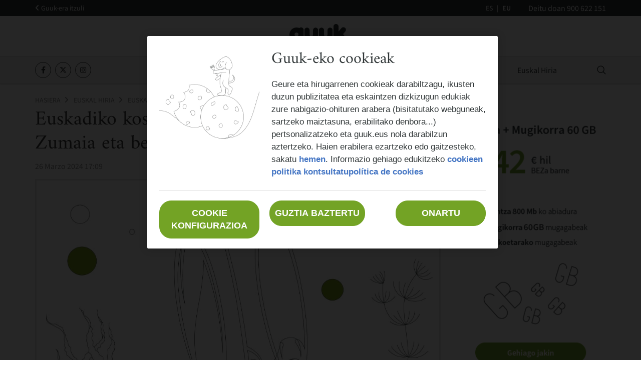

--- FILE ---
content_type: text/html; charset=UTF-8
request_url: https://blog.guuk.com/eus/euskadiko-kostaldeko-herririk-ederrenak-lekeitio-zumaia-eta-beste-hainbat/
body_size: 10435
content:
<!DOCTYPE html>
<html lang="eu">
    <head>
        <title>Euskadiko kostaldeko herririk ederrenak: Lekeitio, Zumaia eta beste hainbat | Blog Guuk</title>

<!-- custom metas -->        
<meta name="title" content="Euskadiko kostaldeko herririk ederrenak: Lekeitio, Zumaia eta beste hainbat | Blog Guuk">

	
	
		
	    <meta name="description" content="Ezagutu arrantza-portuagatik, berdeguneengatik edo hondartzengatik Euskadin xarma handiena duten kostaldeko herriak.">
	    <meta itemprop="description" content="Ezagutu arrantza-portuagatik, berdeguneengatik edo hondartzengatik Euskadin xarma handiena duten kostaldeko herriak.">
	    
	

	
	
	<meta name="keywords" content="euskadi">

	
	
	<meta itemprop="name" content="Euskadiko kostaldeko herririk ederrenak: Lekeitio, Zumaia eta beste hainbat">

	
	
	<meta itemprop="image" content="https://cdn.guuk.com/embed/34f1af8529f42242d4ce653562f19c91711468953/Pueblos-costeros-euskadi.jpg">

	
	
	<meta name="twitter:card" content="summary_large_image">

	
	
	<meta name="twitter:url" content="https://blog.guuk.com/eus/euskadiko-kostaldeko-herririk-ederrenak-lekeitio-zumaia-eta-beste-hainbat/">

	
	
	

	
	
	

	
	
	<meta name="twitter:title" content="Euskadiko kostaldeko herririk ederrenak: Lekeitio, Zumaia eta beste hainbat | Blog Guuk">

	
	
	<meta name="twitter:description" content="Ezagutu arrantza-portuagatik, berdeguneengatik edo hondartzengatik Euskadin xarma handiena duten kostaldeko herriak.">

	
	
	<meta name="twitter:image" content="https://cdn.guuk.com/embed/34f1af8529f42242d4ce653562f19c91711468953/Pueblos-costeros-euskadi.jpg">

	
	
	<meta property="og:locale" content="eu">

	
	
	<meta property="og:title" content="Euskadiko kostaldeko herririk ederrenak: Lekeitio, Zumaia eta beste hainbat | Blog Guuk">

	
	
	<meta property="og:type" content="article">

	
	
	<meta property="og:url" content="https://blog.guuk.com/eus/euskadiko-kostaldeko-herririk-ederrenak-lekeitio-zumaia-eta-beste-hainbat/">

	
	
	<meta property="og:image" content="https://cdn.guuk.com/embed/34f1af8529f42242d4ce653562f19c91711468953/Pueblos-costeros-euskadi.jpg">

	
	
	<meta property="og:image:secure_url" content="https://cdn.guuk.com/embed/34f1af8529f42242d4ce653562f19c91711468953/Pueblos-costeros-euskadi.jpg">

	
	
	<meta property="og:image:width" content="1200">

	
	
	<meta property="og:image:height" content="674">

	
	
	<meta property="og:description" content="Ezagutu arrantza-portuagatik, berdeguneengatik edo hondartzengatik Euskadin xarma handiena duten kostaldeko herriak.">

	
	
	<meta property="og:site_name" content="Blog Guuk">

	
	
	<meta property="article:author" content="">

	
	
	<meta property="article:published_time" content="2024-03-26T17:09:11+01:00">

	
	
	<meta property="article:modified_time" content="2024-03-26T17:09:11+01:00">

	
	
	<meta property="article:section" content="Euskal Hiria">

	
	
	<meta property="article:tag" content="euskadi">

<link rel="canonical" href="https://blog.guuk.com/eus/euskadiko-kostaldeko-herririk-ederrenak-lekeitio-zumaia-eta-beste-hainbat/"/>




    

    <link rel="alternate" hreflang="es-es" href="https://blog.guuk.com/pueblos-costeros-mas-bonitos-euskadi/">


<!-- ld_json data -->




















    






<script type="application/ld+json">{"@context":"http://schema.org","@type":"NewsArticle","mainEntityOfPage":{"@type":"WebPage","@id":"https://blog.guuk.com/eus/euskadiko-kostaldeko-herririk-ederrenak-lekeitio-zumaia-eta-beste-hainbat/"},"headline":"Euskadiko kostaldeko herririk ederrenak: Lekeitio, Zumaia eta beste hainbat | Blog Guuk","image":[{"@type":"ImageObject","url":"https://cdn.guuk.com/embed/34f1af8529f42242d4ce653562f19c91711468953/Pueblos-costeros-euskadi.jpg","width":1200,"height":674}],"datePublished":"2024-03-26T17:03:11+00:00","dateModified":"2024-03-26T17:03:11+00:00","author":{"@type":"Person","name":"Blog Guuk"},"publisher":{"@type":"Organization","name":"Blog Guuk","logo":{"@type":"ImageObject","url":"https://cdn.guuk.com/embed/c8c74d8a93f74121ecd937a860d10865571604663266/logo-guuk-original.svg"}},"description":"Ezagutu arrantza-portuagatik, berdeguneengatik edo hondartzengatik Euskadin xarma handiena duten kostaldeko herriak.","articleSection":"Euskal Hiria","keywords":["euskadi"]}</script> 
        
        
        
        
        
        
        
        
        
        
        
        
        <!-- METAS -->
<meta http-equiv="Content-Type" content="text/html; charset=utf-8">
<meta name="viewport" content="width=device-width, initial-scale=1.0, maximum-scale=3.0, user-scalable=yes" />

<link rel="dns-prefetch" href="https://cdn.guuk.com"/>






                
                <meta name="robots" content="index, follow">

<link rel="icon" href="https://cdn.guuk.com/embed/fb81b92e166a73bdda3ee129cdf3b13a481604663252/favicon_guuk.ico" type="image/png" />







<meta name="theme-color" content="#72a325">
<meta name="msapplication-navbutton-color" content="#72a325">
<meta name="apple-mobile-web-app-status-bar-style" content="#72a325">

<link rel="manifest" href="https://blog.guuk.com/web_manifest.json">

<link rel="preload" href="https://cdn.guuk.com/css/font-awesome/4.7.0/fontawesome-webfont.woff2?v=3" as="font" crossorigin>


<!-- ANALYTICS -->

<script data-cfasync="false">function webcc_set_cookie(name,value,days){var expires="";if(days){var date=new Date();date.setTime(date.getTime()+(days*24*60*60*1000));expires="; expires="+date.toUTCString()}
document.cookie=name+"="+value+expires+"; path=/"}
function webcc_get_cookie(name){var nameEQ=name+"=";var ca=document.cookie.split(';');for(var i=0;i<ca.length;i++){var c=ca[i];while(c.charAt(0)==' ')c=c.substring(1,c.length);if(c.indexOf(nameEQ)==0)return c.substring(nameEQ.length,c.length)}
return null}
var _ga_accounts=[],_ga_log_events=[],_ga_dimensions_data={};function _ga_event(a,b,c,d){};</script>



        
        <link rel="preload" href="https://cdn.guuk.com/85368267/js/min.libraries.js?v=1762852611" as="script">
        <link rel="preload" href="https://cdn.guuk.com/85368267/js/min.web.js?v=1762852611" as="script">


        
                
                <!-- Google Tag Manager -->
                <script>(function(w,d,s,l,i){w[l]=w[l]||[ ];w[l].push({'gtm.start':
                new Date().getTime(),event:'gtm.js'});w[l].push({"article":"124513222","section":"86309576","author":"0"});var f=d.getElementsByTagName(s)[0],
                j=d.createElement(s),dl=l!='dataLayer'?'&l='+l:'';j.async=true;j.src=
                'https://www.googletagmanager.com/gtm.js?id='+i+dl;f.parentNode.insertBefore(j,f);
                })(window,document,'script','dataLayer','GTM-WMX4BQK');</script>
                <!-- End Google Tag Manager -->





<link rel="preload" as="image" href="https://storage.googleapis.com/assets-pro/cookies/D-guuk-cookies-img.jpg">
<link rel="preload" as="image" href="https://storage.googleapis.com/assets-pro/cookies/M-guuk-cookies-img.jpg">
<link rel="preload" as="script" href="https://www.instagram.com/embed.js">



<script data-cfasync="false">
    var pg_is_mobile  = ((window.innerWidth > 0) ? window.innerWidth : screen.width) < 768,
        size_mobile   = pg_is_mobile,
        cms_id        = 85368267,
        pg_is_develop = false,
        base_path     = "",
        site_lang     = "es",
        user_country  = "US";
</script>

<script data-cfasync="false">
            var googletag = {"cmd":[ ]},
                dfp_slots = [ ];
        </script> 
        
        
        
        
        <link rel="preload" href="https://cdn.guuk.com/embed/cecd647ad0adf848fab826f1b51710837307/Pueblos-costeros-euskadi.jpg?imagick=1&size=1250" as="image" imagesrcset="https://cdn.guuk.com/embed/cecd647ad0adf848fab826f1b51710837307/Pueblos-costeros-euskadi.jpg?imagick=1&size=350 350w, https://cdn.guuk.com/embed/cecd647ad0adf848fab826f1b51710837307/Pueblos-costeros-euskadi.jpg?imagick=1&size=500 500w, https://cdn.guuk.com/embed/cecd647ad0adf848fab826f1b51710837307/Pueblos-costeros-euskadi.jpg?imagick=1&size=750 750w, https://cdn.guuk.com/embed/cecd647ad0adf848fab826f1b51710837307/Pueblos-costeros-euskadi.jpg?imagick=1&size=1000 1000w, https://cdn.guuk.com/embed/cecd647ad0adf848fab826f1b51710837307/Pueblos-costeros-euskadi.jpg?imagick=1&size=1250 1250w">
        
        <link rel="preload" href="https://cdn.guuk.com/85368267/css/min.article.css?v=1762852611" as="style">
                <link rel="stylesheet" type="text/css" href="https://cdn.guuk.com/85368267/css/min.article.css?v=1762852611">
        
        
        
        
        
        
        
        
            
        <script data-cfasync="false">var article_id = "124513222";</script>
    </head>
    
    <body class="art_type-21171265 art_page-1">
        
        
        
        
        

<!-- Google Tag Manager (noscript) -->
<noscript><iframe src="https://www.googletagmanager.com/ns.html?id=GTM-WMX4BQK" height="0" width="0" style="display:none;visibility:hidden"></iframe></noscript>
<!-- End Google Tag Manager (noscript) -->
        
        
<header data-type="article_page">
    <div class="top-header">
        <div class="container">
            <div class="flexible">
                <a href="https://guuk.com/eus">Guuk-era itzuli</a>
                <div class="tp-langs">
                    <a class="" href="https://blog.guuk.com/pueblos-costeros-mas-bonitos-euskadi/">ES</a>
                    <span class="vertical-separator">|</span>
                    <a href="https://blog.guuk.com/eus/euskadiko-kostaldeko-herririk-ederrenak-lekeitio-zumaia-eta-beste-hainbat/" class="active">EU</a>
                </div>
                <div class="tp-info">
                    <span>Deitu doan <a href="tel:900622151">900 622 151</a></span>
                </div>
            </div>
        </div>
    </div>
    
    <div class="main-header">
        <div class="container">
            <div class="flexible">
                <div class="bt-search">
                    <img class="bt-open" src="https://cdn.guuk.com/embed/792bfedd5f2bfe1d64ab8a7e6a74b8848e500bf1605102353/search-black.png">
                    <img class="bt-close" src="https://cdn.guuk.com/embed/9f3d8f2bab458893fe0ad6e24f994db245c4a171605181084/close.svg">
                </div>
                <a href="/eus/">
                    <img src="https://cdn.guuk.com/embed/268d3fd66a2c359ebb16e225afc1604671341/logo-guuk.svg">
                </a>
                <div class="bt-menu">
                    <img class="icon-menu" src="https://cdn.guuk.com/embed/ed7f999cdc29e6e8218b83bafcd5eeb8ac92f1605102647/icons-menu.svg" alt="icono menu">
                    <img class="icon-close" src="https://cdn.guuk.com/embed/9f3d8f2bab458893fe0ad6e24f994db245c4a171605181084/close.svg" alt="icono cerrar menu">
                    <span class="text-menu">Menua</span>
                    <span class="text-close">Itxi</span>
                </div>
            </div>
        </div>
    </div>
    
    <div class="bottom-header">
        <div class="container">
            <div class="flexible">
                <div class="bh-rrss">
                    <a rel="nofollow" target="_blank" href="https://www.facebook.com/GuukEus"><i class="fab fa-facebook-f"></i></a>
                    <a rel="nofollow" target="_blank" href="https://x.com/GuukEus"><i class="fab fa-x-twitter"></i></a>
                    <a rel="nofollow" target="_blank" href="https://www.instagram.com/guukeus/"><i class="fab fa-instagram"></i></a>
                </div>
                <nav>
                                            <a  href="/eus/guuk-gara/" 
                            target="_self"
                                                                                >Guuk gara</a>                        <a  href="/eus/teknologia-eta-berrikuntza/" 
                            target="_self"
                                                                                >Teknologia eta Berrikuntza</a>                        <a  href="/eus/konexioa/" 
                            target="_self"
                                                                                >Konexioa</a>                        <a  href="/eus/euskal-hiria/" 
                            target="_self"
                                                                                >Euskal Hiria</a>                </nav>
                <img class="bt-search" src="https://cdn.guuk.com/embed/d3c071051681d29d1a50e44e5605d3d7f4889fc21662625581/search.guuk.svg">
            </div>
        </div>
    </div>
    <div class="search">
        <div class="container">
            <img 
                class="bt-close-search lazy_img"
                data-src="https://cdn.guuk.com/embed/9f3d8f2bab458893fe0ad6e24f994db245c4a171605181084/close.svg"
                alt="Icono de cerrar ventana o acción"
            />
            <div class="flexible">
                <input type="text" placeholder="Bilatu berriak">
            </div>
        </div>
    </div>
</header>
        
        <div class="article-carousel main-div">
            <section class="article">
    <div class="container">
        <div class="col-container">
            <div class="col-left">
                <div class="header">
                    <div class="breadcrumb">                            <a href="https://blog.guuk.com/eus/" class="article-category"><h6>Hasiera</h6></a>                            <a href="https://blog.guuk.com/eus/euskal-hiria/" class="article-category"><h6>Euskal Hiria</h6></a>                            <a href="https://blog.guuk.com/eus/euskadiko-kostaldeko-herririk-ederrenak-lekeitio-zumaia-eta-beste-hainbat/" class="article-category"><h6>Euskadiko kostaldeko herririk ederrenak: Lekeitio, Zumaia eta beste hainbat</h6></a>                    </div>
                    
                    <h1 class="title">Euskadiko kostaldeko herririk ederrenak: Lekeitio, Zumaia eta beste hainbat</h1>
                    <div class="properties">
                        <span class="date">26 Marzo 2024 17:09</span>
                    </div>
                </div>
                                    <div class="main-image">
                        <img
                            src="https://cdn.guuk.com/embed/cecd647ad0adf848fab826f1b51710837307/Pueblos-costeros-euskadi.jpg?imagick=1&size=1000"
                            srcset="https://cdn.guuk.com/embed/cecd647ad0adf848fab826f1b51710837307/Pueblos-costeros-euskadi.jpg?imagick=1&size=350 350w, https://cdn.guuk.com/embed/cecd647ad0adf848fab826f1b51710837307/Pueblos-costeros-euskadi.jpg?imagick=1&size=500 500w, https://cdn.guuk.com/embed/cecd647ad0adf848fab826f1b51710837307/Pueblos-costeros-euskadi.jpg?imagick=1&size=750 750w, https://cdn.guuk.com/embed/cecd647ad0adf848fab826f1b51710837307/Pueblos-costeros-euskadi.jpg?imagick=1&size=1000 1000w"
                            alt="Pueblos costeros euskadi"
                        />
                    </div>
                                        <div class="body">
	                    <p><a href="https://blog.guuk.com/tag/playas/" rel="follow" target="_self"><b>Euskadiko kosta</b></a> <b>eder-ederra da</b>, inondik ere. Eta, kontuz, ez gara hondartzez bakarrik ari; <b>kostaldeko herri txiki eta polit asko dago</b>, haien <b>xarmari, ofizioei eta</b><a href="https://blog.guuk.com/cocineros-vascos-con-estrella-michelin-de-berasategui-a-arzak/" rel="follow" target="_self"><b> gastronomiari</b></a> eusten dietenak. Onenak, ordea, ez dira beti ezagunenak, baina hemen zerrenda luze bat egingo dizugu, Lekeitio eta Zumaia barne.</p>

<ul>
	<li><span><a href="https://blog.guuk.com/las-mejores-playas-euskadi/" rel="follow" target="_self">Euskadiko hondartzarik onenak: aukeratu zure gustukoena</a></span></li>
</ul>

<p>Ohikoena, noski, <b>arrantza-portu</b> garrantzitsuenetara joatea da, edo eguna mendian ematea, <a href="https://blog.guuk.com/las-10-mejores-rutas-de-senderismo-en-euskadi/" rel="follow" target="_self">ibilbide apartak</a> egiten. Hori ondo dago, baina kostaldean arrain eder bat jatea baino hoberik ez dago.</p>

<figure class="img_block"><img alt="Cartelas blog mar Pueblo costero" data-height="1500" data-id="124266326" data-width="2667" loading="lazy" src="https://cdn.guuk.com/embed/f15458f2be8305d621a719aeb75732301ab981710837342/Cartelas_blog_mar_Pueblo_costero.jpg?imagick=1&amp;size=750" srcset="https://cdn.guuk.com/embed/f15458f2be8305d621a719aeb75732301ab981710837342/Cartelas_blog_mar_Pueblo_costero.jpg?imagick=1&amp;size=250 250w,https://cdn.guuk.com/embed/f15458f2be8305d621a719aeb75732301ab981710837342/Cartelas_blog_mar_Pueblo_costero.jpg?imagick=1&amp;size=350 350w,https://cdn.guuk.com/embed/f15458f2be8305d621a719aeb75732301ab981710837342/Cartelas_blog_mar_Pueblo_costero.jpg?imagick=1&amp;size=500 500w,https://cdn.guuk.com/embed/f15458f2be8305d621a719aeb75732301ab981710837342/Cartelas_blog_mar_Pueblo_costero.jpg?imagick=1&amp;size=750 750w,https://cdn.guuk.com/embed/f15458f2be8305d621a719aeb75732301ab981710837342/Cartelas_blog_mar_Pueblo_costero.jpg?imagick=1&amp;size=1000 1000w" style="max-width: min(100%,2667px)" title="Cartelas blog mar Pueblo costero"></figure>

<h2><span>Euskadiko kostaldeko herririk ederrenak</span></h2>

<p><b>Bizkaiko eta Gipuzkoako kostaldean</b> Euskadiko herririk xarmagarrienetako batzuk daude, urtean gutxitan atertzen duen arren, zoragarriak direnak. Arrantza-portua duten horiek guztiak dira, <b>(berriz) ezagutzeko modukoak denak</b>.<b> </b></p>

<h3><span>Bermeo</span></h3>

<p>Euskadiko beste herri liluragarri bat, <b>arrantza-portu historikoa </b>bereizgarri duena. Bisita portutik hastea da gure gomendioa, han oraindik eguneroko arrantza-jarduerak ikusiko dituzu eta.</p>

<div data-oembed-url="https://twitter.com/HassaneTraveler/status/1544696382812049408">
<div class="auto_embed" style="">
<blockquote class="twitter-tweet">
<p dir="ltr" lang="es">Es <a rel="nofollow noopener noreferrer" href="https://twitter.com/hashtag/MiercoleSpain?src=hash&amp;ref_src=twsrc%5Etfw">#MiercoleSpain</a> y <a rel="nofollow noopener noreferrer" href="https://twitter.com/hashtag/Espa%C3%B1aEsTurismo?src=hash&amp;ref_src=twsrc%5Etfw">#EspañaEsTurismo</a> nuestro destino hoy es <a rel="nofollow noopener noreferrer" href="https://twitter.com/hashtag/Bermeo?src=hash&amp;ref_src=twsrc%5Etfw">#Bermeo</a> posee una larga tradición pesquera y, durante siglos, los bermeotarras fueron famosos pescadores balleneros.<br>
Un puerto pesquero y unas casitas pintorescas que son la seña de identidad del pueblo. <a rel="nofollow noopener noreferrer" href="https://twitter.com/hashtag/VisitEuskadi?src=hash&amp;ref_src=twsrc%5Etfw">#VisitEuskadi</a> <a href="https://t.co/vieNfqw0dB">pic.twitter.com/vieNfqw0dB</a></p>
— Hassane Traveler 𓂆 (@HassaneTraveler) <a rel="nofollow noopener noreferrer" href="https://twitter.com/HassaneTraveler/status/1544696382812049408?ref_src=twsrc%5Etfw">July 6, 2022</a></blockquote>
<script async="" charset="utf-8" loading="lazy" src="https://platform.twitter.com/widgets.js"></script></div>
</div>

<p>Gero, murgildu zaitez erdigune historikoan, han interes kulturaleko zenbait leku baitaude: <b>Santa Maria, Santa Eufemia eta San Frantzisko elizak</b>, adibidez.<b> </b><a href="https://blog.guuk.com/ver-bermeo/" rel="follow" target="_self">Bermeo</a>ko kaleetan barrena noraezean ibiliz gero, hango giro lasaiaz gozatu ahalko duzu, eta arkitekturako beste harribitxi batzuk ere ezagutuko dituzu; San Juan Portalea, esaterako, Erdi Aroaren lekukoa Bermeon.</p>

<h3><span>Elantxobe</span></h3>

<p>Elantxobe kostaldeko <b>herri xarmagarria da</b>, muino bateko magaletik itsasoraino zabaltzen dena. <a href="https://blog.guuk.com/mejores-miradores-de-euskadi-para-disfrutar-de-sus-paisajes/" rel="follow" target="_self">Begiraleku </a>onenak herriaren goiko aldean daude, eta bista apartak daude han.</p>

<div data-oembed-url="https://youtu.be/xBJ3LhqB53c">
<div class="auto_embed" style=""><iframe allow="autoplay; encrypted-media" allowfullscreen="" frameborder="0" height="315" loading="lazy" src="https://www.youtube-nocookie.com/embed/xBJ3LhqB53c" tabindex="-1" width="560" referrerpolicy="strict-origin-when-cross-origin"></iframe></div>
</div>

<p>Girorik beroena portuan dago, han baitaude <b>tabernak, jatetxeak eta bainatzeko guneak</b>. Gainera, <b>Urdaibaiko Biosferaren </b><b>Erreserba</b>ren barruan dagoenez, <b>paradisu hutsa da surfzaleentzat</b>, hegazti-behatzaileentzat eta naturazaleentzat; gainera, inguruan xendazaleentzako ibilbide ugari ere badago.</p>

<h3><span>Lekeitio</span></h3>

<p><b>Harribitxi bat</b> da Euskadiko kostaldeko herrien artean. Euskal kostaldeko txoko zoragarri hori <b>miresmen-iturri da lehen begiratutik</b>.</p>

<p>Bihotza portuan dauka, <b>non arrantza-tradizioa sakon errotu den</b>. Arrantzaleek, haietako batzuk eskarmentu apartekoak, lanean jarraitzen dute, hainbat mendez egin duten bezalaxe, eta inguruko urak bizi-bizi mantentzen.</p>

<div data-oembed-url="https://twitter.com/Errigx/status/1087078120627359752">
<div class="auto_embed" style="">
<blockquote class="twitter-tweet">
<p dir="ltr" lang="es">Lekeitio. Un pequeño pueblo pesquero y tan bonito 😍 <a href="https://t.co/DtOlWShoRy">pic.twitter.com/DtOlWShoRy</a></p>
— Null (@Errigx) <a rel="nofollow noopener noreferrer" href="https://twitter.com/Errigx/status/1087078120627359752?ref_src=twsrc%5Etfw">January 20, 2019</a></blockquote>
<script async="" charset="utf-8" loading="lazy" src="https://platform.twitter.com/widgets.js"></script></div>
</div>

<p><b>Andre Mariaren Jasokundearen basilika </b>txundigarriak tamaina harrigarria du 7.000 biztanle eskaseko herri baterako, eta, hortaz, bisitatzea merezi du. Gainera, gomendatzen dizugu portu atzeko <b>herri arrantzale honetan bete-betean murgiltzea</b>, eskualdeko pintxo tipikoez gozatzeko.</p>

<p>Kostaldeko herri hau ezin <b>egokiagoa da udarako</b>, itsasaldiekin aldatzen diren hondartza zoragarriak dituelako. Itsasbeheran, altxor natural bat azaleratzen da: <b>San Nikolas uhartea.</b></p>

<h3><span>Ondarroa</span></h3>

<p>Euskal kostaldeko beste altxor bat, <b>Artibai ibaiak gurutzatua, bi zubi enblematiko dituena</b>. Hasi ibilbidea ibaiko erribera esploratzen, eta gozatu Zubi Zaharraz eta Calatravaren zubiaz.</p>

<figure class="img_block"><img alt="Ondarroa" data-height="2242" data-id="124267144" data-width="3992" loading="lazy" src="https://cdn.guuk.com/embed/1ac14eaed0c4f5d1d90e24a27a1bdc772fef21710838601/Ondarroa.jpeg?imagick=1&amp;size=750" srcset="https://cdn.guuk.com/embed/1ac14eaed0c4f5d1d90e24a27a1bdc772fef21710838601/Ondarroa.jpeg?imagick=1&amp;size=250 250w,https://cdn.guuk.com/embed/1ac14eaed0c4f5d1d90e24a27a1bdc772fef21710838601/Ondarroa.jpeg?imagick=1&amp;size=350 350w,https://cdn.guuk.com/embed/1ac14eaed0c4f5d1d90e24a27a1bdc772fef21710838601/Ondarroa.jpeg?imagick=1&amp;size=500 500w,https://cdn.guuk.com/embed/1ac14eaed0c4f5d1d90e24a27a1bdc772fef21710838601/Ondarroa.jpeg?imagick=1&amp;size=750 750w,https://cdn.guuk.com/embed/1ac14eaed0c4f5d1d90e24a27a1bdc772fef21710838601/Ondarroa.jpeg?imagick=1&amp;size=1000 1000w" style="max-width: min(100%,3992px)" title="Ondarroa"></figure>

<p>Ikus dezakezunez, erribera handi batek inguratzen du herria, eta <b>hango ur bareetan entrenatzen dira piraguak eta arraunlariak</b>. Azpimarratzekoa da <b>Ondarroako Andre Mariaren eliza</b>, gotorleku baten gainean kokatua. Ikuspegi ahaztezina, benetan.</p>

<h3><span>Mutriku</span></h3>

<p>Kostaldeko herri txiki honek limurtu egiten du, haren <b>Erdi Aroko erdiguneari</b> eta kale harriztatu zoragarriei esker. Murgildu zaitez <b>kalexka estu eta malkarren labirintuan</b>, istorio andana ezkutatzen duen zokoz betea baitago.</p>

<div data-oembed-url="https://youtu.be/8z8wbn4h_FQ">
<div class="auto_embed" style=""><iframe allow="autoplay; encrypted-media" allowfullscreen="" frameborder="0" height="315" loading="lazy" src="https://www.youtube-nocookie.com/embed/8z8wbn4h_FQ" tabindex="-1" width="560" referrerpolicy="strict-origin-when-cross-origin"></iframe></div>
</div>

<p>5.000 biztanle besterik ez duen herri hau <b>Euskadiko ederrenetakoa da</b>, <b>Andre Mariaren Jasokundearen elizari</b>, Lonja Zaharrari eta Goldona eta Zabiel jauregiei eskerrak. Ez joan Mutrikuko portua kusi gabe, eskualdeko <b>baleazaleen iraganaren</b> lekukoa.</p>

<h3><span>Deba</span></h3>

<p>Gipuzkoan kokatuta dago, eta maitemindu egingo zaitu hango <b>erdigune historikoak eta ingurune natural paregabeak</b>. <b>Flyscheko hondartza sonatuez</b> inguratuta dago eta paradisu hutsa da arkeologiaren eta naturaren zaleentzat.</p>

<div data-oembed-url="https://youtu.be/MBS--dFjv_Q">
<div class="auto_embed" style=""><iframe allow="autoplay; encrypted-media" allowfullscreen="" frameborder="0" height="315" loading="lazy" src="https://www.youtube-nocookie.com/embed/MBS--dFjv_Q" tabindex="-1" width="560" referrerpolicy="strict-origin-when-cross-origin"></iframe></div>
</div>

<p>Hartu tarte bat <b>Ekaingo arkeologia-gunea bisitatzeko</b>, non balio kalkulaezineko labar-pinturak dituzten <b>historiaurreko 50 haitzulo baino gehiago</b> baitaude.</p>

<h3><span>Zumaia</span></h3>

<p>Euskadiko <b>flyscheko hondartzen begiralekurik bisitatuena</b> dago bertan. Begiralekuaren handitasunak itzala egiten dio guztiz herriari berari, <b>hark bereganatzen baitu inguratzen diren turisten arreta</b>.</p>

<p>Horregatik, bisitari gehienak flyscharen begiralekuko aparkalekura joaten dira zuzenean, Zumaiara heldu bezain laster. Ideia ona da, herritik begiralekuraino igotzea gogor samarra izan daiteke eta. </p>

<figure class="img_block"><img alt="Zumaia Flysch" data-height="2962" data-id="124267951" data-width="5272" loading="lazy" src="https://cdn.guuk.com/embed/9e28b56bbdfbea741ab1548d3cf1710839687/Zumaia-Flysch.jpeg?imagick=1&amp;size=750" srcset="https://cdn.guuk.com/embed/9e28b56bbdfbea741ab1548d3cf1710839687/Zumaia-Flysch.jpeg?imagick=1&amp;size=250 250w,https://cdn.guuk.com/embed/9e28b56bbdfbea741ab1548d3cf1710839687/Zumaia-Flysch.jpeg?imagick=1&amp;size=350 350w,https://cdn.guuk.com/embed/9e28b56bbdfbea741ab1548d3cf1710839687/Zumaia-Flysch.jpeg?imagick=1&amp;size=500 500w,https://cdn.guuk.com/embed/9e28b56bbdfbea741ab1548d3cf1710839687/Zumaia-Flysch.jpeg?imagick=1&amp;size=750 750w,https://cdn.guuk.com/embed/9e28b56bbdfbea741ab1548d3cf1710839687/Zumaia-Flysch.jpeg?imagick=1&amp;size=1000 1000w" style="max-width: min(100%,5272px)" title="Zumaia Flysch"></figure>

<p>Zumaiako begiralekutik <b>sekulako bistak</b> daude. Bidezidor bat sigi-saga dabil labarretan barrena, eta aukera ematen du eskualdeko bereizgarriak diren harri-geruzak behatzeko.</p>

<p>Gainera, <b>baselizak are gehiago edertzen du ingurua</b>. Itsasbeheran, hondartzaraino jaitsi daiteke, argazkiak hurbiletik egiteko. Paisaia <b>basatia eta bukolikoa da</b>, aldi berean, eta batzuetan Irlanda berdearen parajeak dakartza gogora, hango labar txundigarriak eta landaredi oparoa.</p>

<h3><span>Getaria</span></h3>

<p>Getaria herri txikitxo bat da, <b>Elkanoren jaiolekua</b>. Herri hau, <b>ondo errotutako tradizioz josia</b>, ezaguna da gastronomia zoragarriagatik eta, bereziki, hango jatetxeetako <b>parrillan egindako arrain gozoengatik</b>. </p>

<figure class="img_block"><img alt="AdobeStock 212432043" data-height="3712" data-id="124268771" data-width="5568" loading="lazy" src="https://cdn.guuk.com/embed/2cede5349e1ea7fc5bf758505ba92bd81710840747/AdobeStock_212432043.jpeg?imagick=1&amp;size=750" srcset="https://cdn.guuk.com/embed/2cede5349e1ea7fc5bf758505ba92bd81710840747/AdobeStock_212432043.jpeg?imagick=1&amp;size=250 250w,https://cdn.guuk.com/embed/2cede5349e1ea7fc5bf758505ba92bd81710840747/AdobeStock_212432043.jpeg?imagick=1&amp;size=350 350w,https://cdn.guuk.com/embed/2cede5349e1ea7fc5bf758505ba92bd81710840747/AdobeStock_212432043.jpeg?imagick=1&amp;size=500 500w,https://cdn.guuk.com/embed/2cede5349e1ea7fc5bf758505ba92bd81710840747/AdobeStock_212432043.jpeg?imagick=1&amp;size=750 750w,https://cdn.guuk.com/embed/2cede5349e1ea7fc5bf758505ba92bd81710840747/AdobeStock_212432043.jpeg?imagick=1&amp;size=1000 1000w" style="max-width: min(100%,5568px)" title="AdobeStock 212432043"></figure>

<p>Garai batean harresi batek inguratu zuen arren, gaur egun ez dago haren arrastorik. <b>Hirigune historiko xarmagarria ezagutzeko</b>, onena da <b>San Salbatore elizarantz </b>joatea eta kale ederretan gora eta behera noraezean ibiltzea. Getariak, noski, portu liluragarria du, euskal kostaldean <b>arrantzaleek utzitako arrastoaren isla fidela</b>.</p>

<p>Hona hemen familiarekin edo lagunekin asteburua emateko hainbat aukera. Aukeratu zure gustuko herria eta ezagutu ezazu (berriz). Zuk jarri gogoa eta <a href="https://guuk.com/tarifas-moviles" rel="follow" target="_blank">Guuk</a>ek jarriko dizkizu egindako argazki guztiak partekatu ahal izateko behar dituzun gigak.</p>                    </div>
                                    <div class="tags">                            <a href="/tag/euskadi/">euskadi</a>                    </div>    
                <div class="social">
                    <span>Parketatu!</span>
                    <a class="gae whatsapp" data-ec="share" data-ea="whatsapp" href="whatsapp://send?text=Mira%20esta%20noticia: https%3A%2F%2Fblog.guuk.com%2Feus%2Feuskadiko-kostaldeko-herririk-ederrenak-lekeitio-zumaia-eta-beste-hainbat%2F?utm_source=whatsapp" target="_blank" rel="nofollow">
                        <i class="fab fa-whatsapp" aria-hidden="true"></i>
                    </a>
                    <a class="gae" data-ec="share" data-ea="facebook" href="https://www.facebook.com/sharer/sharer.php?u=https%3A%2F%2Fblog.guuk.com%2Feus%2Feuskadiko-kostaldeko-herririk-ederrenak-lekeitio-zumaia-eta-beste-hainbat%2F&t=Euskadiko%20kostaldeko%20herririk%20ederrenak%3A%20Lekeitio%2C%20Zumaia%20eta%20beste%20hainbat" target="_blank" rel="nofollow">
                        <i class="fab fa-facebook-f" aria-hidden="true"></i>
                    </a>
                    <a class="gae" data-ec="share" data-ea="twitter" href="https://x.com/intent/tweet?text=Euskadiko%20kostaldeko%20herririk%20ederrenak%3A%20Lekeitio%2C%20Zumaia%20eta%20beste%20hainbat&url=https%3A%2F%2Fblog.guuk.com%2Feus%2Feuskadiko-kostaldeko-herririk-ederrenak-lekeitio-zumaia-eta-beste-hainbat%2F" target="_blank" rel="nofollow">
                        <i class="fab fa-x-twitter" aria-hidden="true"></i>
                    </a>
                    <a class="gae" data-ec="share" data-ea="linkedin" href="https://www.linkedin.com/shareArticle?mini=true&url=https%3A%2F%2Fblog.guuk.com%2Feus%2Feuskadiko-kostaldeko-herririk-ederrenak-lekeitio-zumaia-eta-beste-hainbat%2F&title=Euskadiko%20kostaldeko%20herririk%20ederrenak%3A%20Lekeitio%2C%20Zumaia%20eta%20beste%20hainbat" target="_blank" rel="nofollow">
                        <i class="fab fa-linkedin-in" aria-hidden="true"></i>
                    </a>
                </div>
                
                            </div>
            <div class="col-right">
                <div class="webslots" data-c="6579c30a9b99439"></div>
                <div class="instagram-widget">
                    <blockquote class="instagram-media" data-instgrm-permalink="https://www.instagram.com/guukeus/" data-instgrm-version="13"></blockquote>
                </div>
            </div>
        </div>
    </div>
</section>

<div class="ga_scroll_limit"></div>

<section class="list article-related">
    <div class="container">
        <span class="article-more-title">Erlazionatutako berriak</span>
                        <div class="row">            <div class="col-xs-12 col-md-4">
                <article>
                    <a href="/eus/gabonetan-prestatzeko-euskal-plater-tipikoenak/">
                        <div class="img-responsive">
                            <img
                                class="art-image lazy_img"
                                data-src="https://cdn.guuk.com/embed/b131866930d11b3c0868297b9696f07a3afca0921735580171/Platos-vascos-Navidad.jpg?imagick=1&size=500"
                                title="1500"
                                alt="Platos vascos Navidad"
                                width="2667"
                                height="1500"
                            />
                        </div>
                    </a>
                    <div class="art-info">
                        <a class="art-section" href="//eus/euskal-hiria/"><h6>Euskal Hiria</h6></a>
                        <a class="art-title" href="/eus/gabonetan-prestatzeko-euskal-plater-tipikoenak/"><h3>Gabonetan prestatzeko euskal plater tipikoenak</h3></a>
                        <span class="art-time">3 min</span>
                        <p class="art-subtitle">Euskal gastronomiak plater ugari ditu, eta horrek zoriontasunez betetzen gaitu, batez ere gabonak eta halako egoera bereziak iristean.</p>
                    </div>
                </article>
            </div>            <div class="col-xs-12 col-md-4">
                <article>
                    <a href="/eus/cristobal-balenciaga-museoa-ordutegia-sarrerak-eta-gehiago/">
                        <div class="img-responsive">
                            <img
                                class="art-image lazy_img"
                                data-src="https://cdn.guuk.com/embed/4dff3919733525d9e31f37516ecf68b2d30af71728460528/Informacion-del-Museo-de-Balenciaga.jpg?imagick=1&size=500"
                                title="720"
                                alt="Información del Museo de Balenciaga"
                                width="1280"
                                height="720"
                            />
                        </div>
                    </a>
                    <div class="art-info">
                        <a class="art-section" href="//eus/euskal-hiria/"><h6>Euskal Hiria</h6></a>
                        <a class="art-title" href="/eus/cristobal-balenciaga-museoa-ordutegia-sarrerak-eta-gehiago/"><h3>Cristóbal Balenciaga Museoa: ordutegia, sarrerak eta gehiago</h3></a>
                        <span class="art-time">4 min</span>
                        <p class="art-subtitle">Izenburuazpia: Getariako museoan ezagutu ditzakezu goi-mailako joskintzako maisuaren bizitza eta obra, hantxe baitaude Balenciagaren pieza bikainak eta zirriborro bakarrak.</p>
                    </div>
                </article>
            </div>            <div class="col-xs-12 col-md-4">
                <article>
                    <a href="/eus/enoturismo-planik-onenak-euskadin-mahastiak-txakolina-eta-gehiago/">
                        <div class="img-responsive">
                            <img
                                class="art-image lazy_img"
                                data-src="https://cdn.guuk.com/embed/bd2756909606dd3e279c43f48336b79a5eb01726583172/Enoturismo-Euskadi.jpg?imagick=1&size=500"
                                title="1500"
                                alt="Enoturismo Euskadi"
                                width="2667"
                                height="1500"
                            />
                        </div>
                    </a>
                    <div class="art-info">
                        <a class="art-section" href="//eus/euskal-hiria/"><h6>Euskal Hiria</h6></a>
                        <a class="art-title" href="/eus/enoturismo-planik-onenak-euskadin-mahastiak-txakolina-eta-gehiago/"><h3>Enoturismo-planik onenak Euskadin: mahastiak, txakolina eta gehiago</h3></a>
                        <span class="art-time">2 min</span>
                        <p class="art-subtitle">Euskadin esan dezakegu mota guztietako planak ditugula: hondartzak, parekorik ez duten museoak eta enoturismo-bisitak; bihotzera helduko zaizkizu.</p>
                    </div>
                </article>
            </div>                    </div>                <div class="row">            <div class="col-xs-12 col-md-4">
                <article>
                    <a href="/eus/sagardo-onaz-gozatzeko-euskadiko-sagardotegi-hoberenak/">
                        <div class="img-responsive">
                            <img
                                class="art-image lazy_img"
                                data-src="https://cdn.guuk.com/embed/8f3b42d856f1fd26c63868f88ce09d52d00bd0451725966430/Mejores-sagartotegis-Euskadi.jpg?imagick=1&size=500"
                                title="1500"
                                alt="Mejores sagartotegis de Euskadi"
                                width="2667"
                                height="1500"
                            />
                        </div>
                    </a>
                    <div class="art-info">
                        <a class="art-section" href="//eus/euskal-hiria/"><h6>Euskal Hiria</h6></a>
                        <a class="art-title" href="/eus/sagardo-onaz-gozatzeko-euskadiko-sagardotegi-hoberenak/"><h3>Sagardo onaz gozatzeko Euskadiko sagardotegi hoberenak.</h3></a>
                        <span class="art-time">4 min</span>
                        <p class="art-subtitle">Txotx on batez gozatzeko sagardotegi hoberenak zein diren badakizu, gehiago gozatuko duzu.</p>
                    </div>
                </article>
            </div>            <div class="col-xs-12 col-md-4">
                <article>
                    <a href="/eus/karmengo-jaiak-santurtzin-datak-kontzertuak-eta-egitaraua/">
                        <div class="img-responsive">
                            <img
                                class="art-image lazy_img"
                                data-src="https://cdn.guuk.com/embed/86adfb44de3429aac5c0b61c11689072705/Fiestas-Virgen-del-Carmen.jpg?imagick=1&size=500"
                                title="3001"
                                alt="Fiestas Virgen del Carmen"
                                width="5334"
                                height="3001"
                            />
                        </div>
                    </a>
                    <div class="art-info">
                        <a class="art-section" href="//eus/euskal-hiria/"><h6>Euskal Hiria</h6></a>
                        <a class="art-title" href="/eus/karmengo-jaiak-santurtzin-datak-kontzertuak-eta-egitaraua/"><h3>Karmengo jaiak Santurtzin: datak, kontzertuak eta egitaraua</h3></a>
                        <span class="art-time">5 min</span>
                        <p class="art-subtitle">Aurtengo jaietan ere, itsas prozesioak, artista ospetsuen kontzertuek (India Martinezenak, esate baterako) eta sardina-janak girotuko dituzte arrantza-herri honetako kaleak.</p>
                    </div>
                </article>
            </div>            <div class="col-xs-12 col-md-4">
                <article>
                    <a href="/eus/zer-egin-eta-zer-ikusi-iparraldeko-bidarte-xarmagarrian/">
                        <div class="img-responsive">
                            <img
                                class="art-image lazy_img"
                                data-src="https://cdn.guuk.com/embed/60e7dfa5bb4d570c390aea43565d003b79f04c1717504714/Que-ver-en-Bidart.jpg?imagick=1&size=500"
                                title="1500"
                                alt="Qué ver en Bidart"
                                width="2667"
                                height="1500"
                            />
                        </div>
                    </a>
                    <div class="art-info">
                        <a class="art-section" href="//eus/euskal-hiria/"><h6>Euskal Hiria</h6></a>
                        <a class="art-title" href="/eus/zer-egin-eta-zer-ikusi-iparraldeko-bidarte-xarmagarrian/"><h3>Zer egin eta zer ikusi Iparraldeko Bidarte xarmagarrian</h3></a>
                        <span class="art-time">5 min</span>
                        <p class="art-subtitle">Bizkaitik, Gipuzkoatik eta Arabatik kanpo ere badira herri politak, hala nola Bidarte, Iparraldean.</p>
                    </div>
                </article>
            </div>            </div>    </div>
</section>
        </div>
        
        <footer id="footer" class="footer">
    
    <div class="container">
    <div class="main-footer">
        <div class="mf-info">
            <img src="https://cdn.guuk.com/embed/4638e3797750c8074323395b5a7f05bcabbde81604678974/logo-guuk-white.svg">
            <nav>
                                    <a  href="/eus/guuk-gara/" 
                        target="_self" 
                                            >Guuk gara</a>                    <a  href="/eus/teknologia-eta-berrikuntza/" 
                        target="_self" 
                                            >Teknologia eta Berrikuntza</a>                    <a  href="/eus/konexioa/" 
                        target="_self" 
                                            >Konexioa</a>                    <a  href="/eus/euskal-hiri/" 
                        target="_self" 
                                            >Euskal Hiria</a>                    <a  href="/eus/euskadi-posta-kodeak/" 
                        target="_self" 
                                            >Euskadi posta kodeak</a>            </nav>
        </div>
        
        <div class="mf-app">
            <h6>BEZEROENTZAKO GUNEA</h6>
            <a rel="nofollow" target="_blank" href="https://play.google.com/store/apps/details?id=eus.guuk.miguuk&hl=es">
                <img src="https://cdn.guuk.com/embed/822a49887ebdb7d8e7fa707856fa9ba1604678292/google-play.svg">
            </a>
            <a rel="nofollow" target="_blank" href="https://apps.apple.com/es/app/mi-guuk/id1519028815">
                <img src="https://cdn.guuk.com/embed/14ef47c078d0e4cc6f32008c4230c21809041604678280/app-store.svg">
            </a>
        </div>
        
        <div class="mf-rrss">
            <h6>JARRAITU IEZAGUZU</h6>
            <div>
                <a rel="nofollow" target="_blank" href="https://x.com/GuukEus">
                    <span><i class="fab fa-x-twitter"></i></span>
                </a>
                <a rel="nofollow" target="_blank" href="https://www.facebook.com/GuukEus">
                    <span><i class="fab fa-facebook-f"></i></span>
                </a>
                <a rel="nofollow" target="_blank" href="https://www.instagram.com/guukeus/">
                    <span><i class="fab fa-instagram"></i></span>
                </a>
            </div>
        </div>
    </div>
    
    <div class="sub-footer">
        <div>
                            <a  href="https://guuk.com/assets/files/lege-oharra.pdf" 
                    target="_self" 
                                    >Lege-oharra</a>                <a  href="https://guuk.com/assets/files/pribatutasuna_babesteko_politika.pdf" 
                    target="_self" 
                                    >Pribatutasun Politika</a>                <a  href="https://guuk.com/assets/files/cookien-politikara.pdf" 
                    target="_self" 
                                    >Cookieak</a>                <a  href="https://masorange.integrityline.com/" 
                    target="_blank" 
                    rel="nofollow"                >Kanal etikoa</a>                <a  href="https://masorange.integrityline.com/" 
                    target="_self" 
                    rel="nofollow"                >Kanal etikoa</a>                <a  href="https://masorange.integrityline.com/" 
                    target="_blank" 
                    rel="nofollow"                >Kanal etikoa</a>                <a  href="https://masorange.integrityline.com/" 
                    target="_blank" 
                    rel="nofollow"                >Kanal etikoa</a>                <a  href="https://masorange.integrityline.com/" 
                    target="_blank" 
                    rel="nofollow"                >Kanal etikoa</a>        </div>
        <span>@Guuk Telecom 2026</span>
    </div>
</div>
    
    
    
    <script data-cfasync="false" src="https://cdn.guuk.com/85368267/js/min.libraries.js?v=1762852611"></script>
    <script data-cfasync="false" src="https://cdn.guuk.com/85368267/js/min.web.js?v=1762852611"></script>
    
    
    
    
    
    
</footer>

<div class="push_modal closed" style="display: none;">
    <div class="push_button-messages">
        <p>¿Quieres recibir notificaciones con los mejores articulos?</p>
        <button class="bt-ok b1 l1">Si por favor!</button>
        <button class="bt-cancel b1 l1">No Ahora</button>
    </div>
</div> 
    </body>
</html>

--- FILE ---
content_type: text/html; charset=utf-8
request_url: https://www.youtube-nocookie.com/embed/MBS--dFjv_Q
body_size: 46844
content:
<!DOCTYPE html><html lang="en" dir="ltr" data-cast-api-enabled="true"><head><meta name="viewport" content="width=device-width, initial-scale=1"><script nonce="zY-PAmgsxnmSEEFVD9bQkg">if ('undefined' == typeof Symbol || 'undefined' == typeof Symbol.iterator) {delete Array.prototype.entries;}</script><style name="www-roboto" nonce="vXzNM9JiJ6edpQu-8pVPWw">@font-face{font-family:'Roboto';font-style:normal;font-weight:400;font-stretch:100%;src:url(//fonts.gstatic.com/s/roboto/v48/KFO7CnqEu92Fr1ME7kSn66aGLdTylUAMa3GUBHMdazTgWw.woff2)format('woff2');unicode-range:U+0460-052F,U+1C80-1C8A,U+20B4,U+2DE0-2DFF,U+A640-A69F,U+FE2E-FE2F;}@font-face{font-family:'Roboto';font-style:normal;font-weight:400;font-stretch:100%;src:url(//fonts.gstatic.com/s/roboto/v48/KFO7CnqEu92Fr1ME7kSn66aGLdTylUAMa3iUBHMdazTgWw.woff2)format('woff2');unicode-range:U+0301,U+0400-045F,U+0490-0491,U+04B0-04B1,U+2116;}@font-face{font-family:'Roboto';font-style:normal;font-weight:400;font-stretch:100%;src:url(//fonts.gstatic.com/s/roboto/v48/KFO7CnqEu92Fr1ME7kSn66aGLdTylUAMa3CUBHMdazTgWw.woff2)format('woff2');unicode-range:U+1F00-1FFF;}@font-face{font-family:'Roboto';font-style:normal;font-weight:400;font-stretch:100%;src:url(//fonts.gstatic.com/s/roboto/v48/KFO7CnqEu92Fr1ME7kSn66aGLdTylUAMa3-UBHMdazTgWw.woff2)format('woff2');unicode-range:U+0370-0377,U+037A-037F,U+0384-038A,U+038C,U+038E-03A1,U+03A3-03FF;}@font-face{font-family:'Roboto';font-style:normal;font-weight:400;font-stretch:100%;src:url(//fonts.gstatic.com/s/roboto/v48/KFO7CnqEu92Fr1ME7kSn66aGLdTylUAMawCUBHMdazTgWw.woff2)format('woff2');unicode-range:U+0302-0303,U+0305,U+0307-0308,U+0310,U+0312,U+0315,U+031A,U+0326-0327,U+032C,U+032F-0330,U+0332-0333,U+0338,U+033A,U+0346,U+034D,U+0391-03A1,U+03A3-03A9,U+03B1-03C9,U+03D1,U+03D5-03D6,U+03F0-03F1,U+03F4-03F5,U+2016-2017,U+2034-2038,U+203C,U+2040,U+2043,U+2047,U+2050,U+2057,U+205F,U+2070-2071,U+2074-208E,U+2090-209C,U+20D0-20DC,U+20E1,U+20E5-20EF,U+2100-2112,U+2114-2115,U+2117-2121,U+2123-214F,U+2190,U+2192,U+2194-21AE,U+21B0-21E5,U+21F1-21F2,U+21F4-2211,U+2213-2214,U+2216-22FF,U+2308-230B,U+2310,U+2319,U+231C-2321,U+2336-237A,U+237C,U+2395,U+239B-23B7,U+23D0,U+23DC-23E1,U+2474-2475,U+25AF,U+25B3,U+25B7,U+25BD,U+25C1,U+25CA,U+25CC,U+25FB,U+266D-266F,U+27C0-27FF,U+2900-2AFF,U+2B0E-2B11,U+2B30-2B4C,U+2BFE,U+3030,U+FF5B,U+FF5D,U+1D400-1D7FF,U+1EE00-1EEFF;}@font-face{font-family:'Roboto';font-style:normal;font-weight:400;font-stretch:100%;src:url(//fonts.gstatic.com/s/roboto/v48/KFO7CnqEu92Fr1ME7kSn66aGLdTylUAMaxKUBHMdazTgWw.woff2)format('woff2');unicode-range:U+0001-000C,U+000E-001F,U+007F-009F,U+20DD-20E0,U+20E2-20E4,U+2150-218F,U+2190,U+2192,U+2194-2199,U+21AF,U+21E6-21F0,U+21F3,U+2218-2219,U+2299,U+22C4-22C6,U+2300-243F,U+2440-244A,U+2460-24FF,U+25A0-27BF,U+2800-28FF,U+2921-2922,U+2981,U+29BF,U+29EB,U+2B00-2BFF,U+4DC0-4DFF,U+FFF9-FFFB,U+10140-1018E,U+10190-1019C,U+101A0,U+101D0-101FD,U+102E0-102FB,U+10E60-10E7E,U+1D2C0-1D2D3,U+1D2E0-1D37F,U+1F000-1F0FF,U+1F100-1F1AD,U+1F1E6-1F1FF,U+1F30D-1F30F,U+1F315,U+1F31C,U+1F31E,U+1F320-1F32C,U+1F336,U+1F378,U+1F37D,U+1F382,U+1F393-1F39F,U+1F3A7-1F3A8,U+1F3AC-1F3AF,U+1F3C2,U+1F3C4-1F3C6,U+1F3CA-1F3CE,U+1F3D4-1F3E0,U+1F3ED,U+1F3F1-1F3F3,U+1F3F5-1F3F7,U+1F408,U+1F415,U+1F41F,U+1F426,U+1F43F,U+1F441-1F442,U+1F444,U+1F446-1F449,U+1F44C-1F44E,U+1F453,U+1F46A,U+1F47D,U+1F4A3,U+1F4B0,U+1F4B3,U+1F4B9,U+1F4BB,U+1F4BF,U+1F4C8-1F4CB,U+1F4D6,U+1F4DA,U+1F4DF,U+1F4E3-1F4E6,U+1F4EA-1F4ED,U+1F4F7,U+1F4F9-1F4FB,U+1F4FD-1F4FE,U+1F503,U+1F507-1F50B,U+1F50D,U+1F512-1F513,U+1F53E-1F54A,U+1F54F-1F5FA,U+1F610,U+1F650-1F67F,U+1F687,U+1F68D,U+1F691,U+1F694,U+1F698,U+1F6AD,U+1F6B2,U+1F6B9-1F6BA,U+1F6BC,U+1F6C6-1F6CF,U+1F6D3-1F6D7,U+1F6E0-1F6EA,U+1F6F0-1F6F3,U+1F6F7-1F6FC,U+1F700-1F7FF,U+1F800-1F80B,U+1F810-1F847,U+1F850-1F859,U+1F860-1F887,U+1F890-1F8AD,U+1F8B0-1F8BB,U+1F8C0-1F8C1,U+1F900-1F90B,U+1F93B,U+1F946,U+1F984,U+1F996,U+1F9E9,U+1FA00-1FA6F,U+1FA70-1FA7C,U+1FA80-1FA89,U+1FA8F-1FAC6,U+1FACE-1FADC,U+1FADF-1FAE9,U+1FAF0-1FAF8,U+1FB00-1FBFF;}@font-face{font-family:'Roboto';font-style:normal;font-weight:400;font-stretch:100%;src:url(//fonts.gstatic.com/s/roboto/v48/KFO7CnqEu92Fr1ME7kSn66aGLdTylUAMa3OUBHMdazTgWw.woff2)format('woff2');unicode-range:U+0102-0103,U+0110-0111,U+0128-0129,U+0168-0169,U+01A0-01A1,U+01AF-01B0,U+0300-0301,U+0303-0304,U+0308-0309,U+0323,U+0329,U+1EA0-1EF9,U+20AB;}@font-face{font-family:'Roboto';font-style:normal;font-weight:400;font-stretch:100%;src:url(//fonts.gstatic.com/s/roboto/v48/KFO7CnqEu92Fr1ME7kSn66aGLdTylUAMa3KUBHMdazTgWw.woff2)format('woff2');unicode-range:U+0100-02BA,U+02BD-02C5,U+02C7-02CC,U+02CE-02D7,U+02DD-02FF,U+0304,U+0308,U+0329,U+1D00-1DBF,U+1E00-1E9F,U+1EF2-1EFF,U+2020,U+20A0-20AB,U+20AD-20C0,U+2113,U+2C60-2C7F,U+A720-A7FF;}@font-face{font-family:'Roboto';font-style:normal;font-weight:400;font-stretch:100%;src:url(//fonts.gstatic.com/s/roboto/v48/KFO7CnqEu92Fr1ME7kSn66aGLdTylUAMa3yUBHMdazQ.woff2)format('woff2');unicode-range:U+0000-00FF,U+0131,U+0152-0153,U+02BB-02BC,U+02C6,U+02DA,U+02DC,U+0304,U+0308,U+0329,U+2000-206F,U+20AC,U+2122,U+2191,U+2193,U+2212,U+2215,U+FEFF,U+FFFD;}@font-face{font-family:'Roboto';font-style:normal;font-weight:500;font-stretch:100%;src:url(//fonts.gstatic.com/s/roboto/v48/KFO7CnqEu92Fr1ME7kSn66aGLdTylUAMa3GUBHMdazTgWw.woff2)format('woff2');unicode-range:U+0460-052F,U+1C80-1C8A,U+20B4,U+2DE0-2DFF,U+A640-A69F,U+FE2E-FE2F;}@font-face{font-family:'Roboto';font-style:normal;font-weight:500;font-stretch:100%;src:url(//fonts.gstatic.com/s/roboto/v48/KFO7CnqEu92Fr1ME7kSn66aGLdTylUAMa3iUBHMdazTgWw.woff2)format('woff2');unicode-range:U+0301,U+0400-045F,U+0490-0491,U+04B0-04B1,U+2116;}@font-face{font-family:'Roboto';font-style:normal;font-weight:500;font-stretch:100%;src:url(//fonts.gstatic.com/s/roboto/v48/KFO7CnqEu92Fr1ME7kSn66aGLdTylUAMa3CUBHMdazTgWw.woff2)format('woff2');unicode-range:U+1F00-1FFF;}@font-face{font-family:'Roboto';font-style:normal;font-weight:500;font-stretch:100%;src:url(//fonts.gstatic.com/s/roboto/v48/KFO7CnqEu92Fr1ME7kSn66aGLdTylUAMa3-UBHMdazTgWw.woff2)format('woff2');unicode-range:U+0370-0377,U+037A-037F,U+0384-038A,U+038C,U+038E-03A1,U+03A3-03FF;}@font-face{font-family:'Roboto';font-style:normal;font-weight:500;font-stretch:100%;src:url(//fonts.gstatic.com/s/roboto/v48/KFO7CnqEu92Fr1ME7kSn66aGLdTylUAMawCUBHMdazTgWw.woff2)format('woff2');unicode-range:U+0302-0303,U+0305,U+0307-0308,U+0310,U+0312,U+0315,U+031A,U+0326-0327,U+032C,U+032F-0330,U+0332-0333,U+0338,U+033A,U+0346,U+034D,U+0391-03A1,U+03A3-03A9,U+03B1-03C9,U+03D1,U+03D5-03D6,U+03F0-03F1,U+03F4-03F5,U+2016-2017,U+2034-2038,U+203C,U+2040,U+2043,U+2047,U+2050,U+2057,U+205F,U+2070-2071,U+2074-208E,U+2090-209C,U+20D0-20DC,U+20E1,U+20E5-20EF,U+2100-2112,U+2114-2115,U+2117-2121,U+2123-214F,U+2190,U+2192,U+2194-21AE,U+21B0-21E5,U+21F1-21F2,U+21F4-2211,U+2213-2214,U+2216-22FF,U+2308-230B,U+2310,U+2319,U+231C-2321,U+2336-237A,U+237C,U+2395,U+239B-23B7,U+23D0,U+23DC-23E1,U+2474-2475,U+25AF,U+25B3,U+25B7,U+25BD,U+25C1,U+25CA,U+25CC,U+25FB,U+266D-266F,U+27C0-27FF,U+2900-2AFF,U+2B0E-2B11,U+2B30-2B4C,U+2BFE,U+3030,U+FF5B,U+FF5D,U+1D400-1D7FF,U+1EE00-1EEFF;}@font-face{font-family:'Roboto';font-style:normal;font-weight:500;font-stretch:100%;src:url(//fonts.gstatic.com/s/roboto/v48/KFO7CnqEu92Fr1ME7kSn66aGLdTylUAMaxKUBHMdazTgWw.woff2)format('woff2');unicode-range:U+0001-000C,U+000E-001F,U+007F-009F,U+20DD-20E0,U+20E2-20E4,U+2150-218F,U+2190,U+2192,U+2194-2199,U+21AF,U+21E6-21F0,U+21F3,U+2218-2219,U+2299,U+22C4-22C6,U+2300-243F,U+2440-244A,U+2460-24FF,U+25A0-27BF,U+2800-28FF,U+2921-2922,U+2981,U+29BF,U+29EB,U+2B00-2BFF,U+4DC0-4DFF,U+FFF9-FFFB,U+10140-1018E,U+10190-1019C,U+101A0,U+101D0-101FD,U+102E0-102FB,U+10E60-10E7E,U+1D2C0-1D2D3,U+1D2E0-1D37F,U+1F000-1F0FF,U+1F100-1F1AD,U+1F1E6-1F1FF,U+1F30D-1F30F,U+1F315,U+1F31C,U+1F31E,U+1F320-1F32C,U+1F336,U+1F378,U+1F37D,U+1F382,U+1F393-1F39F,U+1F3A7-1F3A8,U+1F3AC-1F3AF,U+1F3C2,U+1F3C4-1F3C6,U+1F3CA-1F3CE,U+1F3D4-1F3E0,U+1F3ED,U+1F3F1-1F3F3,U+1F3F5-1F3F7,U+1F408,U+1F415,U+1F41F,U+1F426,U+1F43F,U+1F441-1F442,U+1F444,U+1F446-1F449,U+1F44C-1F44E,U+1F453,U+1F46A,U+1F47D,U+1F4A3,U+1F4B0,U+1F4B3,U+1F4B9,U+1F4BB,U+1F4BF,U+1F4C8-1F4CB,U+1F4D6,U+1F4DA,U+1F4DF,U+1F4E3-1F4E6,U+1F4EA-1F4ED,U+1F4F7,U+1F4F9-1F4FB,U+1F4FD-1F4FE,U+1F503,U+1F507-1F50B,U+1F50D,U+1F512-1F513,U+1F53E-1F54A,U+1F54F-1F5FA,U+1F610,U+1F650-1F67F,U+1F687,U+1F68D,U+1F691,U+1F694,U+1F698,U+1F6AD,U+1F6B2,U+1F6B9-1F6BA,U+1F6BC,U+1F6C6-1F6CF,U+1F6D3-1F6D7,U+1F6E0-1F6EA,U+1F6F0-1F6F3,U+1F6F7-1F6FC,U+1F700-1F7FF,U+1F800-1F80B,U+1F810-1F847,U+1F850-1F859,U+1F860-1F887,U+1F890-1F8AD,U+1F8B0-1F8BB,U+1F8C0-1F8C1,U+1F900-1F90B,U+1F93B,U+1F946,U+1F984,U+1F996,U+1F9E9,U+1FA00-1FA6F,U+1FA70-1FA7C,U+1FA80-1FA89,U+1FA8F-1FAC6,U+1FACE-1FADC,U+1FADF-1FAE9,U+1FAF0-1FAF8,U+1FB00-1FBFF;}@font-face{font-family:'Roboto';font-style:normal;font-weight:500;font-stretch:100%;src:url(//fonts.gstatic.com/s/roboto/v48/KFO7CnqEu92Fr1ME7kSn66aGLdTylUAMa3OUBHMdazTgWw.woff2)format('woff2');unicode-range:U+0102-0103,U+0110-0111,U+0128-0129,U+0168-0169,U+01A0-01A1,U+01AF-01B0,U+0300-0301,U+0303-0304,U+0308-0309,U+0323,U+0329,U+1EA0-1EF9,U+20AB;}@font-face{font-family:'Roboto';font-style:normal;font-weight:500;font-stretch:100%;src:url(//fonts.gstatic.com/s/roboto/v48/KFO7CnqEu92Fr1ME7kSn66aGLdTylUAMa3KUBHMdazTgWw.woff2)format('woff2');unicode-range:U+0100-02BA,U+02BD-02C5,U+02C7-02CC,U+02CE-02D7,U+02DD-02FF,U+0304,U+0308,U+0329,U+1D00-1DBF,U+1E00-1E9F,U+1EF2-1EFF,U+2020,U+20A0-20AB,U+20AD-20C0,U+2113,U+2C60-2C7F,U+A720-A7FF;}@font-face{font-family:'Roboto';font-style:normal;font-weight:500;font-stretch:100%;src:url(//fonts.gstatic.com/s/roboto/v48/KFO7CnqEu92Fr1ME7kSn66aGLdTylUAMa3yUBHMdazQ.woff2)format('woff2');unicode-range:U+0000-00FF,U+0131,U+0152-0153,U+02BB-02BC,U+02C6,U+02DA,U+02DC,U+0304,U+0308,U+0329,U+2000-206F,U+20AC,U+2122,U+2191,U+2193,U+2212,U+2215,U+FEFF,U+FFFD;}</style><script name="www-roboto" nonce="zY-PAmgsxnmSEEFVD9bQkg">if (document.fonts && document.fonts.load) {document.fonts.load("400 10pt Roboto", "E"); document.fonts.load("500 10pt Roboto", "E");}</script><link rel="stylesheet" href="/s/player/b95b0e7a/www-player.css" name="www-player" nonce="vXzNM9JiJ6edpQu-8pVPWw"><style nonce="vXzNM9JiJ6edpQu-8pVPWw">html {overflow: hidden;}body {font: 12px Roboto, Arial, sans-serif; background-color: #000; color: #fff; height: 100%; width: 100%; overflow: hidden; position: absolute; margin: 0; padding: 0;}#player {width: 100%; height: 100%;}h1 {text-align: center; color: #fff;}h3 {margin-top: 6px; margin-bottom: 3px;}.player-unavailable {position: absolute; top: 0; left: 0; right: 0; bottom: 0; padding: 25px; font-size: 13px; background: url(/img/meh7.png) 50% 65% no-repeat;}.player-unavailable .message {text-align: left; margin: 0 -5px 15px; padding: 0 5px 14px; border-bottom: 1px solid #888; font-size: 19px; font-weight: normal;}.player-unavailable a {color: #167ac6; text-decoration: none;}</style><script nonce="zY-PAmgsxnmSEEFVD9bQkg">var ytcsi={gt:function(n){n=(n||"")+"data_";return ytcsi[n]||(ytcsi[n]={tick:{},info:{},gel:{preLoggedGelInfos:[]}})},now:window.performance&&window.performance.timing&&window.performance.now&&window.performance.timing.navigationStart?function(){return window.performance.timing.navigationStart+window.performance.now()}:function(){return(new Date).getTime()},tick:function(l,t,n){var ticks=ytcsi.gt(n).tick;var v=t||ytcsi.now();if(ticks[l]){ticks["_"+l]=ticks["_"+l]||[ticks[l]];ticks["_"+l].push(v)}ticks[l]=
v},info:function(k,v,n){ytcsi.gt(n).info[k]=v},infoGel:function(p,n){ytcsi.gt(n).gel.preLoggedGelInfos.push(p)},setStart:function(t,n){ytcsi.tick("_start",t,n)}};
(function(w,d){function isGecko(){if(!w.navigator)return false;try{if(w.navigator.userAgentData&&w.navigator.userAgentData.brands&&w.navigator.userAgentData.brands.length){var brands=w.navigator.userAgentData.brands;var i=0;for(;i<brands.length;i++)if(brands[i]&&brands[i].brand==="Firefox")return true;return false}}catch(e){setTimeout(function(){throw e;})}if(!w.navigator.userAgent)return false;var ua=w.navigator.userAgent;return ua.indexOf("Gecko")>0&&ua.toLowerCase().indexOf("webkit")<0&&ua.indexOf("Edge")<
0&&ua.indexOf("Trident")<0&&ua.indexOf("MSIE")<0}ytcsi.setStart(w.performance?w.performance.timing.responseStart:null);var isPrerender=(d.visibilityState||d.webkitVisibilityState)=="prerender";var vName=!d.visibilityState&&d.webkitVisibilityState?"webkitvisibilitychange":"visibilitychange";if(isPrerender){var startTick=function(){ytcsi.setStart();d.removeEventListener(vName,startTick)};d.addEventListener(vName,startTick,false)}if(d.addEventListener)d.addEventListener(vName,function(){ytcsi.tick("vc")},
false);if(isGecko()){var isHidden=(d.visibilityState||d.webkitVisibilityState)=="hidden";if(isHidden)ytcsi.tick("vc")}var slt=function(el,t){setTimeout(function(){var n=ytcsi.now();el.loadTime=n;if(el.slt)el.slt()},t)};w.__ytRIL=function(el){if(!el.getAttribute("data-thumb"))if(w.requestAnimationFrame)w.requestAnimationFrame(function(){slt(el,0)});else slt(el,16)}})(window,document);
</script><script nonce="zY-PAmgsxnmSEEFVD9bQkg">var ytcfg={d:function(){return window.yt&&yt.config_||ytcfg.data_||(ytcfg.data_={})},get:function(k,o){return k in ytcfg.d()?ytcfg.d()[k]:o},set:function(){var a=arguments;if(a.length>1)ytcfg.d()[a[0]]=a[1];else{var k;for(k in a[0])ytcfg.d()[k]=a[0][k]}}};
ytcfg.set({"CLIENT_CANARY_STATE":"none","DEVICE":"cbr\u003dChrome\u0026cbrand\u003dapple\u0026cbrver\u003d131.0.0.0\u0026ceng\u003dWebKit\u0026cengver\u003d537.36\u0026cos\u003dMacintosh\u0026cosver\u003d10_15_7\u0026cplatform\u003dDESKTOP","EVENT_ID":"01VuafKNOpH-ib4P2IvK4AM","EXPERIMENT_FLAGS":{"ab_det_apb_b":true,"ab_det_apm":true,"ab_det_el_h":true,"ab_det_em_inj":true,"ab_l_sig_st":true,"ab_l_sig_st_e":true,"action_companion_center_align_description":true,"allow_skip_networkless":true,"always_send_and_write":true,"att_web_record_metrics":true,"attmusi":true,"c3_enable_button_impression_logging":true,"c3_watch_page_component":true,"cancel_pending_navs":true,"clean_up_manual_attribution_header":true,"config_age_report_killswitch":true,"cow_optimize_idom_compat":true,"csi_config_handling_infra":true,"csi_on_gel":true,"delhi_mweb_colorful_sd":true,"delhi_mweb_colorful_sd_v2":true,"deprecate_csi_has_info":true,"deprecate_pair_servlet_enabled":true,"desktop_sparkles_light_cta_button":true,"disable_cached_masthead_data":true,"disable_child_node_auto_formatted_strings":true,"disable_enf_isd":true,"disable_log_to_visitor_layer":true,"disable_pacf_logging_for_memory_limited_tv":true,"embeds_enable_eid_enforcement_for_youtube":true,"embeds_enable_info_panel_dismissal":true,"embeds_enable_pfp_always_unbranded":true,"embeds_muted_autoplay_sound_fix":true,"embeds_serve_es6_client":true,"embeds_web_nwl_disable_nocookie":true,"embeds_web_updated_shorts_definition_fix":true,"enable_active_view_display_ad_renderer_web_home":true,"enable_ad_disclosure_banner_a11y_fix":true,"enable_chips_shelf_view_model_fully_reactive":true,"enable_client_creator_goal_ticker_bar_revamp":true,"enable_client_only_wiz_direct_reactions":true,"enable_client_sli_logging":true,"enable_client_streamz_web":true,"enable_client_ve_spec":true,"enable_cloud_save_error_popup_after_retry":true,"enable_cookie_reissue_iframe":true,"enable_dai_sdf_h5_preroll":true,"enable_datasync_id_header_in_web_vss_pings":true,"enable_default_mono_cta_migration_web_client":true,"enable_dma_post_enforcement":true,"enable_docked_chat_messages":true,"enable_drop_shadow_experiment":true,"enable_entity_store_from_dependency_injection":true,"enable_inline_muted_playback_on_web_search":true,"enable_inline_muted_playback_on_web_search_for_vdc":true,"enable_inline_muted_playback_on_web_search_for_vdcb":true,"enable_is_extended_monitoring":true,"enable_is_mini_app_page_active_bugfix":true,"enable_live_overlay_feed_in_live_chat":true,"enable_logging_first_user_action_after_game_ready":true,"enable_ltc_param_fetch_from_innertube":true,"enable_masthead_mweb_padding_fix":true,"enable_menu_renderer_button_in_mweb_hclr":true,"enable_mini_app_command_handler_mweb_fix":true,"enable_mini_app_iframe_loaded_logging":true,"enable_mini_guide_downloads_item":true,"enable_mixed_direction_formatted_strings":true,"enable_mweb_livestream_ui_update":true,"enable_mweb_new_caption_language_picker":true,"enable_names_handles_account_switcher":true,"enable_network_request_logging_on_game_events":true,"enable_new_paid_product_placement":true,"enable_obtaining_ppn_query_param":true,"enable_open_in_new_tab_icon_for_short_dr_for_desktop_search":true,"enable_open_yt_content":true,"enable_origin_query_parameter_bugfix":true,"enable_pause_ads_on_ytv_html5":true,"enable_payments_purchase_manager":true,"enable_pdp_icon_prefetch":true,"enable_pl_r_si_fa":true,"enable_place_pivot_url":true,"enable_playable_a11y_label_with_badge_text":true,"enable_pv_screen_modern_text":true,"enable_removing_navbar_title_on_hashtag_page_mweb":true,"enable_resetting_scroll_position_on_flow_change":true,"enable_rta_manager":true,"enable_sdf_companion_h5":true,"enable_sdf_dai_h5_midroll":true,"enable_sdf_h5_endemic_mid_post_roll":true,"enable_sdf_on_h5_unplugged_vod_midroll":true,"enable_sdf_shorts_player_bytes_h5":true,"enable_sdk_performance_network_logging":true,"enable_sending_unwrapped_game_audio_as_serialized_metadata":true,"enable_sfv_effect_pivot_url":true,"enable_shorts_new_carousel":true,"enable_skip_ad_guidance_prompt":true,"enable_skippable_ads_for_unplugged_ad_pod":true,"enable_smearing_expansion_dai":true,"enable_third_party_info":true,"enable_time_out_messages":true,"enable_timeline_view_modern_transcript_fe":true,"enable_video_display_compact_button_group_for_desktop_search":true,"enable_watch_next_pause_autoplay_lact":true,"enable_web_home_top_landscape_image_layout_level_click":true,"enable_web_tiered_gel":true,"enable_window_constrained_buy_flow_dialog":true,"enable_wiz_queue_effect_and_on_init_initial_runs":true,"enable_ypc_spinners":true,"enable_yt_ata_iframe_authuser":true,"export_networkless_options":true,"export_player_version_to_ytconfig":true,"fill_single_video_with_notify_to_lasr":true,"fix_ad_miniplayer_controls_rendering":true,"fix_ads_tracking_for_swf_config_deprecation_mweb":true,"h5_companion_enable_adcpn_macro_substitution_for_click_pings":true,"h5_inplayer_enable_adcpn_macro_substitution_for_click_pings":true,"h5_reset_cache_and_filter_before_update_masthead":true,"hide_channel_creation_title_for_mweb":true,"high_ccv_client_side_caching_h5":true,"html5_log_trigger_events_with_debug_data":true,"html5_ssdai_enable_media_end_cue_range":true,"il_attach_cache_limit":true,"il_use_view_model_logging_context":true,"is_browser_support_for_webcam_streaming":true,"json_condensed_response":true,"kev_adb_pg":true,"kevlar_gel_error_routing":true,"kevlar_watch_cinematics":true,"live_chat_enable_controller_extraction":true,"live_chat_enable_rta_manager":true,"live_chat_increased_min_height":true,"log_click_with_layer_from_element_in_command_handler":true,"log_errors_through_nwl_on_retry":true,"mdx_enable_privacy_disclosure_ui":true,"mdx_load_cast_api_bootstrap_script":true,"medium_progress_bar_modification":true,"migrate_remaining_web_ad_badges_to_innertube":true,"mobile_account_menu_refresh":true,"mweb_a11y_enable_player_controls_invisible_toggle":true,"mweb_account_linking_noapp":true,"mweb_after_render_to_scheduler":true,"mweb_allow_modern_search_suggest_behavior":true,"mweb_animated_actions":true,"mweb_app_upsell_button_direct_to_app":true,"mweb_big_progress_bar":true,"mweb_c3_disable_carve_out":true,"mweb_c3_disable_carve_out_keep_external_links":true,"mweb_c3_enable_adaptive_signals":true,"mweb_c3_endscreen":true,"mweb_c3_endscreen_v2":true,"mweb_c3_library_page_enable_recent_shelf":true,"mweb_c3_remove_web_navigation_endpoint_data":true,"mweb_c3_use_canonical_from_player_response":true,"mweb_cinematic_watch":true,"mweb_command_handler":true,"mweb_delay_watch_initial_data":true,"mweb_disable_searchbar_scroll":true,"mweb_enable_fine_scrubbing_for_recs":true,"mweb_enable_keto_batch_player_fullscreen":true,"mweb_enable_keto_batch_player_progress_bar":true,"mweb_enable_keto_batch_player_tooltips":true,"mweb_enable_lockup_view_model_for_ucp":true,"mweb_enable_more_drawer":true,"mweb_enable_optional_fullscreen_landscape_locking":true,"mweb_enable_overlay_touch_manager":true,"mweb_enable_premium_carve_out_fix":true,"mweb_enable_refresh_detection":true,"mweb_enable_search_imp":true,"mweb_enable_sequence_signal":true,"mweb_enable_shorts_pivot_button":true,"mweb_enable_shorts_video_preload":true,"mweb_enable_skippables_on_jio_phone":true,"mweb_enable_storyboards":true,"mweb_enable_two_line_title_on_shorts":true,"mweb_enable_varispeed_controller":true,"mweb_enable_warm_channel_requests":true,"mweb_enable_watch_feed_infinite_scroll":true,"mweb_enable_wrapped_unplugged_pause_membership_dialog_renderer":true,"mweb_filter_video_format_in_webfe":true,"mweb_fix_livestream_seeking":true,"mweb_fix_monitor_visibility_after_render":true,"mweb_fix_section_list_continuation_item_renderers":true,"mweb_force_ios_fallback_to_native_control":true,"mweb_fp_auto_fullscreen":true,"mweb_fullscreen_controls":true,"mweb_fullscreen_controls_action_buttons":true,"mweb_fullscreen_watch_system":true,"mweb_home_reactive_shorts":true,"mweb_innertube_search_command":true,"mweb_kaios_enable_autoplay_switch_view_model":true,"mweb_lang_in_html":true,"mweb_like_button_synced_with_entities":true,"mweb_logo_use_home_page_ve":true,"mweb_module_decoration":true,"mweb_native_control_in_faux_fullscreen_shared":true,"mweb_panel_container_inert":true,"mweb_player_control_on_hover":true,"mweb_player_delhi_dtts":true,"mweb_player_settings_use_bottom_sheet":true,"mweb_player_show_previous_next_buttons_in_playlist":true,"mweb_player_skip_no_op_state_changes":true,"mweb_player_user_select_none":true,"mweb_playlist_engagement_panel":true,"mweb_progress_bar_seek_on_mouse_click":true,"mweb_pull_2_full":true,"mweb_pull_2_full_enable_touch_handlers":true,"mweb_schedule_warm_watch_response":true,"mweb_searchbox_legacy_navigation":true,"mweb_see_fewer_shorts":true,"mweb_sheets_ui_refresh":true,"mweb_shorts_comments_panel_id_change":true,"mweb_shorts_early_continuation":true,"mweb_show_ios_smart_banner":true,"mweb_use_server_url_on_startup":true,"mweb_watch_captions_enable_auto_translate":true,"mweb_watch_captions_set_default_size":true,"mweb_watch_stop_scheduler_on_player_response":true,"mweb_watchfeed_big_thumbnails":true,"mweb_yt_searchbox":true,"networkless_logging":true,"no_client_ve_attach_unless_shown":true,"nwl_send_from_memory_when_online":true,"pageid_as_header_web":true,"playback_settings_use_switch_menu":true,"player_controls_autonav_fix":true,"player_controls_skip_double_signal_update":true,"polymer_bad_build_labels":true,"polymer_verifiy_app_state":true,"qoe_send_and_write":true,"remove_chevron_from_ad_disclosure_banner_h5":true,"remove_masthead_channel_banner_on_refresh":true,"remove_slot_id_exited_trigger_for_dai_in_player_slot_expire":true,"replace_client_url_parsing_with_server_signal":true,"service_worker_enabled":true,"service_worker_push_enabled":true,"service_worker_push_home_page_prompt":true,"service_worker_push_watch_page_prompt":true,"shell_load_gcf":true,"shorten_initial_gel_batch_timeout":true,"should_use_yt_voice_endpoint_in_kaios":true,"skip_invalid_ytcsi_ticks":true,"skip_setting_info_in_csi_data_object":true,"smarter_ve_dedupping":true,"speedmaster_no_seek":true,"start_client_gcf_mweb":true,"stop_handling_click_for_non_rendering_overlay_layout":true,"suppress_error_204_logging":true,"synced_panel_scrolling_controller":true,"use_event_time_ms_header":true,"use_fifo_for_networkless":true,"use_player_abuse_bg_library":true,"use_request_time_ms_header":true,"use_session_based_sampling":true,"use_thumbnail_overlay_time_status_renderer_for_live_badge":true,"use_ts_visibilitylogger":true,"vss_final_ping_send_and_write":true,"vss_playback_use_send_and_write":true,"web_adaptive_repeat_ase":true,"web_always_load_chat_support":true,"web_animated_like":true,"web_api_url":true,"web_attributed_string_deep_equal_bugfix":true,"web_autonav_allow_off_by_default":true,"web_button_vm_refactor_disabled":true,"web_c3_log_app_init_finish":true,"web_csi_action_sampling_enabled":true,"web_dedupe_ve_grafting":true,"web_disable_backdrop_filter":true,"web_enable_ab_rsp_cl":true,"web_enable_course_icon_update":true,"web_enable_error_204":true,"web_enable_horizontal_video_attributes_section":true,"web_fix_segmented_like_dislike_undefined":true,"web_gcf_hashes_innertube":true,"web_gel_timeout_cap":true,"web_metadata_carousel_elref_bugfix":true,"web_parent_target_for_sheets":true,"web_persist_server_autonav_state_on_client":true,"web_playback_associated_log_ctt":true,"web_playback_associated_ve":true,"web_prefetch_preload_video":true,"web_progress_bar_draggable":true,"web_resizable_advertiser_banner_on_masthead_safari_fix":true,"web_scheduler_auto_init":true,"web_shorts_just_watched_on_channel_and_pivot_study":true,"web_shorts_just_watched_overlay":true,"web_shorts_pivot_button_view_model_reactive":true,"web_update_panel_visibility_logging_fix":true,"web_video_attribute_view_model_a11y_fix":true,"web_watch_controls_state_signals":true,"web_wiz_attributed_string":true,"web_yt_config_context":true,"webfe_mweb_watch_microdata":true,"webfe_watch_shorts_canonical_url_fix":true,"webpo_exit_on_net_err":true,"wiz_diff_overwritable":true,"wiz_memoize_stamper_items":true,"woffle_used_state_report":true,"wpo_gel_strz":true,"ytcp_paper_tooltip_use_scoped_owner_root":true,"ytidb_clear_embedded_player":true,"H5_async_logging_delay_ms":30000.0,"attention_logging_scroll_throttle":500.0,"autoplay_pause_by_lact_sampling_fraction":0.0,"cinematic_watch_effect_opacity":0.4,"log_window_onerror_fraction":0.1,"speedmaster_playback_rate":2.0,"tv_pacf_logging_sample_rate":0.01,"web_attention_logging_scroll_throttle":500.0,"web_load_prediction_threshold":0.1,"web_navigation_prediction_threshold":0.1,"web_pbj_log_warning_rate":0.0,"web_system_health_fraction":0.01,"ytidb_transaction_ended_event_rate_limit":0.02,"active_time_update_interval_ms":10000,"att_init_delay":500,"autoplay_pause_by_lact_sec":0,"botguard_async_snapshot_timeout_ms":3000,"check_navigator_accuracy_timeout_ms":0,"cinematic_watch_css_filter_blur_strength":40,"cinematic_watch_fade_out_duration":500,"close_webview_delay_ms":100,"cloud_save_game_data_rate_limit_ms":3000,"compression_disable_point":10,"custom_active_view_tos_timeout_ms":3600000,"embeds_widget_poll_interval_ms":0,"gel_min_batch_size":3,"gel_queue_timeout_max_ms":60000,"get_async_timeout_ms":60000,"hide_cta_for_home_web_video_ads_animate_in_time":2,"html5_byterate_soft_cap":0,"initial_gel_batch_timeout":2000,"max_body_size_to_compress":500000,"max_prefetch_window_sec_for_livestream_optimization":10,"min_prefetch_offset_sec_for_livestream_optimization":20,"mini_app_container_iframe_src_update_delay_ms":0,"multiple_preview_news_duration_time":11000,"mweb_c3_toast_duration_ms":5000,"mweb_deep_link_fallback_timeout_ms":10000,"mweb_delay_response_received_actions":100,"mweb_fp_dpad_rate_limit_ms":0,"mweb_fp_dpad_watch_title_clamp_lines":0,"mweb_history_manager_cache_size":100,"mweb_ios_fullscreen_playback_transition_delay_ms":500,"mweb_ios_fullscreen_system_pause_epilson_ms":0,"mweb_override_response_store_expiration_ms":0,"mweb_shorts_early_continuation_trigger_threshold":4,"mweb_w2w_max_age_seconds":0,"mweb_watch_captions_default_size":2,"neon_dark_launch_gradient_count":0,"network_polling_interval":30000,"play_click_interval_ms":30000,"play_ping_interval_ms":10000,"prefetch_comments_ms_after_video":0,"send_config_hash_timer":0,"service_worker_push_logged_out_prompt_watches":-1,"service_worker_push_prompt_cap":-1,"service_worker_push_prompt_delay_microseconds":3888000000000,"show_mini_app_ad_frequency_cap_ms":300000,"slow_compressions_before_abandon_count":4,"speedmaster_cancellation_movement_dp":10,"speedmaster_touch_activation_ms":500,"web_attention_logging_throttle":500,"web_foreground_heartbeat_interval_ms":28000,"web_gel_debounce_ms":10000,"web_logging_max_batch":100,"web_max_tracing_events":50,"web_tracing_session_replay":0,"wil_icon_max_concurrent_fetches":9999,"ytidb_remake_db_retries":3,"ytidb_reopen_db_retries":3,"WebClientReleaseProcessCritical__youtube_embeds_client_version_override":"","WebClientReleaseProcessCritical__youtube_embeds_web_client_version_override":"","WebClientReleaseProcessCritical__youtube_mweb_client_version_override":"","debug_forced_internalcountrycode":"","embeds_web_synth_ch_headers_banned_urls_regex":"","enable_web_media_service":"DISABLED","il_payload_scraping":"","live_chat_unicode_emoji_json_url":"https://www.gstatic.com/youtube/img/emojis/emojis-svg-9.json","mweb_deep_link_feature_tag_suffix":"11268432","mweb_enable_shorts_innertube_player_prefetch_trigger":"NONE","mweb_fp_dpad":"home,search,browse,channel,create_channel,experiments,settings,trending,oops,404,paid_memberships,sponsorship,premium,shorts","mweb_fp_dpad_linear_navigation":"","mweb_fp_dpad_linear_navigation_visitor":"","mweb_fp_dpad_visitor":"","mweb_preload_video_by_player_vars":"","mweb_sign_in_button_style":"STYLE_SUGGESTIVE_AVATAR","place_pivot_triggering_container_alternate":"","place_pivot_triggering_counterfactual_container_alternate":"","search_ui_mweb_searchbar_restyle":"DEFAULT","service_worker_push_force_notification_prompt_tag":"1","service_worker_scope":"/","suggest_exp_str":"","web_client_version_override":"","kevlar_command_handler_command_banlist":[],"mini_app_ids_without_game_ready":["UgkxHHtsak1SC8mRGHMZewc4HzeAY3yhPPmJ","Ugkx7OgzFqE6z_5Mtf4YsotGfQNII1DF_RBm"],"web_op_signal_type_banlist":[],"web_tracing_enabled_spans":["event","command"]},"GAPI_HINT_PARAMS":"m;/_/scs/abc-static/_/js/k\u003dgapi.gapi.en.FZb77tO2YW4.O/d\u003d1/rs\u003dAHpOoo8lqavmo6ayfVxZovyDiP6g3TOVSQ/m\u003d__features__","GAPI_HOST":"https://apis.google.com","GAPI_LOCALE":"en_US","GL":"US","HL":"en","HTML_DIR":"ltr","HTML_LANG":"en","INNERTUBE_API_KEY":"AIzaSyAO_FJ2SlqU8Q4STEHLGCilw_Y9_11qcW8","INNERTUBE_API_VERSION":"v1","INNERTUBE_CLIENT_NAME":"WEB_EMBEDDED_PLAYER","INNERTUBE_CLIENT_VERSION":"1.20260116.01.00","INNERTUBE_CONTEXT":{"client":{"hl":"en","gl":"US","remoteHost":"3.144.1.114","deviceMake":"Apple","deviceModel":"","visitorData":"CgtaV3poR0t5WmRrYyjTq7nLBjIKCgJVUxIEGgAgDA%3D%3D","userAgent":"Mozilla/5.0 (Macintosh; Intel Mac OS X 10_15_7) AppleWebKit/537.36 (KHTML, like Gecko) Chrome/131.0.0.0 Safari/537.36; ClaudeBot/1.0; +claudebot@anthropic.com),gzip(gfe)","clientName":"WEB_EMBEDDED_PLAYER","clientVersion":"1.20260116.01.00","osName":"Macintosh","osVersion":"10_15_7","originalUrl":"https://www.youtube-nocookie.com/embed/MBS--dFjv_Q","platform":"DESKTOP","clientFormFactor":"UNKNOWN_FORM_FACTOR","configInfo":{"appInstallData":"[base64]"},"browserName":"Chrome","browserVersion":"131.0.0.0","acceptHeader":"text/html,application/xhtml+xml,application/xml;q\u003d0.9,image/webp,image/apng,*/*;q\u003d0.8,application/signed-exchange;v\u003db3;q\u003d0.9","deviceExperimentId":"ChxOelU1TnpFd016azROekEzTkRJek16Z3pNZz09ENOrucsGGNOrucsG","rolloutToken":"CMSP8Kiqzv_7QxDryYWp_ZeSAxjryYWp_ZeSAw%3D%3D"},"user":{"lockedSafetyMode":false},"request":{"useSsl":true},"clickTracking":{"clickTrackingParams":"IhMIssOFqf2XkgMVEX/CAR3YhRI8"},"thirdParty":{"embeddedPlayerContext":{"embeddedPlayerEncryptedContext":"AD5ZzFTL-CqzLY4kA1zm1Qi-0SUWg3J9ifoXnzadv5Xp41cXAP69JCRi6xjKN3egq1HL40SxNHuV0hPfA42Q2nmoii7Gad0zqBNcVJjNEy5duKYsJVlY2JLRYbaA-myX","ancestorOriginsSupported":false}}},"INNERTUBE_CONTEXT_CLIENT_NAME":56,"INNERTUBE_CONTEXT_CLIENT_VERSION":"1.20260116.01.00","INNERTUBE_CONTEXT_GL":"US","INNERTUBE_CONTEXT_HL":"en","LATEST_ECATCHER_SERVICE_TRACKING_PARAMS":{"client.name":"WEB_EMBEDDED_PLAYER","client.jsfeat":"2021"},"LOGGED_IN":false,"PAGE_BUILD_LABEL":"youtube.embeds.web_20260116_01_RC00","PAGE_CL":856990104,"SERVER_NAME":"WebFE","VISITOR_DATA":"CgtaV3poR0t5WmRrYyjTq7nLBjIKCgJVUxIEGgAgDA%3D%3D","WEB_PLAYER_CONTEXT_CONFIGS":{"WEB_PLAYER_CONTEXT_CONFIG_ID_EMBEDDED_PLAYER":{"rootElementId":"movie_player","jsUrl":"/s/player/b95b0e7a/player_ias.vflset/en_US/base.js","cssUrl":"/s/player/b95b0e7a/www-player.css","contextId":"WEB_PLAYER_CONTEXT_CONFIG_ID_EMBEDDED_PLAYER","eventLabel":"embedded","contentRegion":"US","hl":"en_US","hostLanguage":"en","innertubeApiKey":"AIzaSyAO_FJ2SlqU8Q4STEHLGCilw_Y9_11qcW8","innertubeApiVersion":"v1","innertubeContextClientVersion":"1.20260116.01.00","device":{"brand":"apple","model":"","browser":"Chrome","browserVersion":"131.0.0.0","os":"Macintosh","osVersion":"10_15_7","platform":"DESKTOP","interfaceName":"WEB_EMBEDDED_PLAYER","interfaceVersion":"1.20260116.01.00"},"serializedExperimentIds":"24004644,24499534,51010235,51063643,51098299,51204329,51222973,51340662,51349914,51353393,51366423,51389629,51404808,51404810,51458176,51459425,51484222,51490331,51500051,51505436,51526266,51530495,51534669,51560386,51565115,51566373,51578632,51583567,51583821,51585555,51586118,51604313,51605258,51605395,51611457,51615065,51620867,51621065,51622845,51626155,51632249,51634266,51637029,51638932,51647793,51648336,51656217,51666464,51666850,51672162,51681662,51683502,51684302,51684307,51691589,51692010,51692499,51693510,51696107,51696619,51697032,51700777,51704637,51705183,51705185,51707621,51709243,51711227,51711298,51712601,51713237,51714463,51717474,51719410,51719628,51735451,51738919,51741219,51742830,51742876,51744563","serializedExperimentFlags":"H5_async_logging_delay_ms\u003d30000.0\u0026PlayerWeb__h5_enable_advisory_rating_restrictions\u003dtrue\u0026a11y_h5_associate_survey_question\u003dtrue\u0026ab_det_apb_b\u003dtrue\u0026ab_det_apm\u003dtrue\u0026ab_det_el_h\u003dtrue\u0026ab_det_em_inj\u003dtrue\u0026ab_l_sig_st\u003dtrue\u0026ab_l_sig_st_e\u003dtrue\u0026action_companion_center_align_description\u003dtrue\u0026ad_pod_disable_companion_persist_ads_quality\u003dtrue\u0026add_stmp_logs_for_voice_boost\u003dtrue\u0026allow_autohide_on_paused_videos\u003dtrue\u0026allow_drm_override\u003dtrue\u0026allow_live_autoplay\u003dtrue\u0026allow_poltergust_autoplay\u003dtrue\u0026allow_skip_networkless\u003dtrue\u0026allow_vp9_1080p_mq_enc\u003dtrue\u0026always_cache_redirect_endpoint\u003dtrue\u0026always_send_and_write\u003dtrue\u0026annotation_module_vast_cards_load_logging_fraction\u003d0.0\u0026assign_drm_family_by_format\u003dtrue\u0026att_web_record_metrics\u003dtrue\u0026attention_logging_scroll_throttle\u003d500.0\u0026attmusi\u003dtrue\u0026autoplay_time\u003d10000\u0026autoplay_time_for_fullscreen\u003d-1\u0026autoplay_time_for_music_content\u003d-1\u0026bg_vm_reinit_threshold\u003d7200000\u0026blocked_packages_for_sps\u003d[]\u0026botguard_async_snapshot_timeout_ms\u003d3000\u0026captions_url_add_ei\u003dtrue\u0026check_navigator_accuracy_timeout_ms\u003d0\u0026clean_up_manual_attribution_header\u003dtrue\u0026compression_disable_point\u003d10\u0026cow_optimize_idom_compat\u003dtrue\u0026csi_config_handling_infra\u003dtrue\u0026csi_on_gel\u003dtrue\u0026custom_active_view_tos_timeout_ms\u003d3600000\u0026dash_manifest_version\u003d5\u0026debug_bandaid_hostname\u003d\u0026debug_bandaid_port\u003d0\u0026debug_sherlog_username\u003d\u0026delhi_modern_player_default_thumbnail_percentage\u003d0.0\u0026delhi_modern_player_faster_autohide_delay_ms\u003d2000\u0026delhi_modern_player_pause_thumbnail_percentage\u003d0.6\u0026delhi_modern_web_player_blending_mode\u003d\u0026delhi_modern_web_player_disable_frosted_glass\u003dtrue\u0026delhi_modern_web_player_horizontal_volume_controls\u003dtrue\u0026delhi_modern_web_player_lhs_volume_controls\u003dtrue\u0026delhi_modern_web_player_responsive_compact_controls_threshold\u003d0\u0026deprecate_22\u003dtrue\u0026deprecate_csi_has_info\u003dtrue\u0026deprecate_delay_ping\u003dtrue\u0026deprecate_pair_servlet_enabled\u003dtrue\u0026desktop_sparkles_light_cta_button\u003dtrue\u0026disable_av1_setting\u003dtrue\u0026disable_branding_context\u003dtrue\u0026disable_cached_masthead_data\u003dtrue\u0026disable_channel_id_check_for_suspended_channels\u003dtrue\u0026disable_child_node_auto_formatted_strings\u003dtrue\u0026disable_enf_isd\u003dtrue\u0026disable_lifa_for_supex_users\u003dtrue\u0026disable_log_to_visitor_layer\u003dtrue\u0026disable_mdx_connection_in_mdx_module_for_music_web\u003dtrue\u0026disable_pacf_logging_for_memory_limited_tv\u003dtrue\u0026disable_reduced_fullscreen_autoplay_countdown_for_minors\u003dtrue\u0026disable_reel_item_watch_format_filtering\u003dtrue\u0026disable_threegpp_progressive_formats\u003dtrue\u0026disable_touch_events_on_skip_button\u003dtrue\u0026edge_encryption_fill_primary_key_version\u003dtrue\u0026embeds_enable_info_panel_dismissal\u003dtrue\u0026embeds_enable_move_set_center_crop_to_public\u003dtrue\u0026embeds_enable_per_video_embed_config\u003dtrue\u0026embeds_enable_pfp_always_unbranded\u003dtrue\u0026embeds_web_lite_mode\u003d1\u0026embeds_web_nwl_disable_nocookie\u003dtrue\u0026embeds_web_synth_ch_headers_banned_urls_regex\u003d\u0026enable_active_view_display_ad_renderer_web_home\u003dtrue\u0026enable_active_view_lr_shorts_video\u003dtrue\u0026enable_active_view_web_shorts_video\u003dtrue\u0026enable_ad_cpn_macro_substitution_for_click_pings\u003dtrue\u0026enable_ad_disclosure_banner_a11y_fix\u003dtrue\u0026enable_app_promo_endcap_eml_on_tablet\u003dtrue\u0026enable_batched_cross_device_pings_in_gel_fanout\u003dtrue\u0026enable_cast_for_web_unplugged\u003dtrue\u0026enable_cast_on_music_web\u003dtrue\u0026enable_cipher_for_manifest_urls\u003dtrue\u0026enable_cleanup_masthead_autoplay_hack_fix\u003dtrue\u0026enable_client_creator_goal_ticker_bar_revamp\u003dtrue\u0026enable_client_only_wiz_direct_reactions\u003dtrue\u0026enable_client_page_id_header_for_first_party_pings\u003dtrue\u0026enable_client_sli_logging\u003dtrue\u0026enable_client_ve_spec\u003dtrue\u0026enable_cookie_reissue_iframe\u003dtrue\u0026enable_cta_banner_on_unplugged_lr\u003dtrue\u0026enable_custom_playhead_parsing\u003dtrue\u0026enable_dai_sdf_h5_preroll\u003dtrue\u0026enable_datasync_id_header_in_web_vss_pings\u003dtrue\u0026enable_default_mono_cta_migration_web_client\u003dtrue\u0026enable_dsa_ad_badge_for_action_endcap_on_android\u003dtrue\u0026enable_dsa_ad_badge_for_action_endcap_on_ios\u003dtrue\u0026enable_entity_store_from_dependency_injection\u003dtrue\u0026enable_error_corrections_infocard_web_client\u003dtrue\u0026enable_error_corrections_infocards_icon_web\u003dtrue\u0026enable_inline_muted_playback_on_web_search\u003dtrue\u0026enable_inline_muted_playback_on_web_search_for_vdc\u003dtrue\u0026enable_inline_muted_playback_on_web_search_for_vdcb\u003dtrue\u0026enable_is_extended_monitoring\u003dtrue\u0026enable_kabuki_comments_on_shorts\u003ddisabled\u0026enable_live_overlay_feed_in_live_chat\u003dtrue\u0026enable_ltc_param_fetch_from_innertube\u003dtrue\u0026enable_mixed_direction_formatted_strings\u003dtrue\u0026enable_modern_skip_button_on_web\u003dtrue\u0026enable_mweb_livestream_ui_update\u003dtrue\u0026enable_new_paid_product_placement\u003dtrue\u0026enable_open_in_new_tab_icon_for_short_dr_for_desktop_search\u003dtrue\u0026enable_out_of_stock_text_all_surfaces\u003dtrue\u0026enable_paid_content_overlay_bugfix\u003dtrue\u0026enable_pause_ads_on_ytv_html5\u003dtrue\u0026enable_pl_r_si_fa\u003dtrue\u0026enable_policy_based_hqa_filter_in_watch_server\u003dtrue\u0026enable_progres_commands_lr_feeds\u003dtrue\u0026enable_publishing_region_param_in_sus\u003dtrue\u0026enable_pv_screen_modern_text\u003dtrue\u0026enable_rpr_token_on_ltl_lookup\u003dtrue\u0026enable_sdf_companion_h5\u003dtrue\u0026enable_sdf_dai_h5_midroll\u003dtrue\u0026enable_sdf_h5_endemic_mid_post_roll\u003dtrue\u0026enable_sdf_on_h5_unplugged_vod_midroll\u003dtrue\u0026enable_sdf_shorts_player_bytes_h5\u003dtrue\u0026enable_server_driven_abr\u003dtrue\u0026enable_server_driven_abr_for_backgroundable\u003dtrue\u0026enable_server_driven_abr_url_generation\u003dtrue\u0026enable_server_driven_readahead\u003dtrue\u0026enable_skip_ad_guidance_prompt\u003dtrue\u0026enable_skip_to_next_messaging\u003dtrue\u0026enable_skippable_ads_for_unplugged_ad_pod\u003dtrue\u0026enable_smart_skip_player_controls_shown_on_web\u003dtrue\u0026enable_smart_skip_player_controls_shown_on_web_increased_triggering_sensitivity\u003dtrue\u0026enable_smart_skip_speedmaster_on_web\u003dtrue\u0026enable_smearing_expansion_dai\u003dtrue\u0026enable_split_screen_ad_baseline_experience_endemic_live_h5\u003dtrue\u0026enable_third_party_info\u003dtrue\u0026enable_to_call_playready_backend_directly\u003dtrue\u0026enable_unified_action_endcap_on_web\u003dtrue\u0026enable_video_display_compact_button_group_for_desktop_search\u003dtrue\u0026enable_voice_boost_feature\u003dtrue\u0026enable_vp9_appletv5_on_server\u003dtrue\u0026enable_watch_server_rejected_formats_logging\u003dtrue\u0026enable_web_home_top_landscape_image_layout_level_click\u003dtrue\u0026enable_web_media_session_metadata_fix\u003dtrue\u0026enable_web_premium_varispeed_upsell\u003dtrue\u0026enable_web_tiered_gel\u003dtrue\u0026enable_wiz_queue_effect_and_on_init_initial_runs\u003dtrue\u0026enable_yt_ata_iframe_authuser\u003dtrue\u0026enable_ytv_csdai_vp9\u003dtrue\u0026export_networkless_options\u003dtrue\u0026export_player_version_to_ytconfig\u003dtrue\u0026fill_live_request_config_in_ustreamer_config\u003dtrue\u0026fill_single_video_with_notify_to_lasr\u003dtrue\u0026filter_vb_without_non_vb_equivalents\u003dtrue\u0026filter_vp9_for_live_dai\u003dtrue\u0026fix_ad_miniplayer_controls_rendering\u003dtrue\u0026fix_ads_tracking_for_swf_config_deprecation_mweb\u003dtrue\u0026fix_h5_toggle_button_a11y\u003dtrue\u0026fix_survey_color_contrast_on_destop\u003dtrue\u0026fix_toggle_button_role_for_ad_components\u003dtrue\u0026fresca_polling_delay_override\u003d0\u0026gab_return_sabr_ssdai_config\u003dtrue\u0026gel_min_batch_size\u003d3\u0026gel_queue_timeout_max_ms\u003d60000\u0026gvi_channel_client_screen\u003dtrue\u0026h5_companion_enable_adcpn_macro_substitution_for_click_pings\u003dtrue\u0026h5_enable_ad_mbs\u003dtrue\u0026h5_inplayer_enable_adcpn_macro_substitution_for_click_pings\u003dtrue\u0026h5_reset_cache_and_filter_before_update_masthead\u003dtrue\u0026heatseeker_decoration_threshold\u003d0.0\u0026hfr_dropped_framerate_fallback_threshold\u003d0\u0026hide_cta_for_home_web_video_ads_animate_in_time\u003d2\u0026high_ccv_client_side_caching_h5\u003dtrue\u0026hls_use_new_codecs_string_api\u003dtrue\u0026html5_ad_timeout_ms\u003d0\u0026html5_adaptation_step_count\u003d0\u0026html5_ads_preroll_lock_timeout_delay_ms\u003d15000\u0026html5_allow_multiview_tile_preload\u003dtrue\u0026html5_allow_video_keyframe_without_audio\u003dtrue\u0026html5_apply_min_failures\u003dtrue\u0026html5_apply_start_time_within_ads_for_ssdai_transitions\u003dtrue\u0026html5_atr_disable_force_fallback\u003dtrue\u0026html5_att_playback_timeout_ms\u003d30000\u0026html5_attach_num_random_bytes_to_bandaid\u003d0\u0026html5_attach_po_token_to_bandaid\u003dtrue\u0026html5_autonav_cap_idle_secs\u003d0\u0026html5_autonav_quality_cap\u003d720\u0026html5_autoplay_default_quality_cap\u003d0\u0026html5_auxiliary_estimate_weight\u003d0.0\u0026html5_av1_ordinal_cap\u003d0\u0026html5_bandaid_attach_content_po_token\u003dtrue\u0026html5_block_pip_safari_delay\u003d0\u0026html5_bypass_contention_secs\u003d0.0\u0026html5_byterate_soft_cap\u003d0\u0026html5_check_for_idle_network_interval_ms\u003d-1\u0026html5_chipset_soft_cap\u003d8192\u0026html5_consume_all_buffered_bytes_one_poll\u003dtrue\u0026html5_continuous_goodput_probe_interval_ms\u003d0\u0026html5_d6de4_cloud_project_number\u003d868618676952\u0026html5_d6de4_defer_timeout_ms\u003d0\u0026html5_debug_data_log_probability\u003d0.0\u0026html5_decode_to_texture_cap\u003dtrue\u0026html5_default_ad_gain\u003d0.5\u0026html5_default_av1_threshold\u003d0\u0026html5_default_quality_cap\u003d0\u0026html5_defer_fetch_att_ms\u003d0\u0026html5_delayed_retry_count\u003d1\u0026html5_delayed_retry_delay_ms\u003d5000\u0026html5_deprecate_adaptive_formats_string\u003dtrue\u0026html5_deprecate_adservice\u003dtrue\u0026html5_deprecate_manifestful_fallback\u003dtrue\u0026html5_deprecate_video_tag_pool\u003dtrue\u0026html5_desktop_vr180_allow_panning\u003dtrue\u0026html5_df_downgrade_thresh\u003d0.6\u0026html5_disable_loop_range_for_shorts_ads\u003dtrue\u0026html5_disable_move_pssh_to_moov\u003dtrue\u0026html5_disable_non_contiguous\u003dtrue\u0026html5_disable_ustreamer_constraint_for_sabr\u003dtrue\u0026html5_disable_web_safari_dai\u003dtrue\u0026html5_displayed_frame_rate_downgrade_threshold\u003d45\u0026html5_drm_byterate_soft_cap\u003d0\u0026html5_drm_check_all_key_error_states\u003dtrue\u0026html5_drm_cpi_license_key\u003dtrue\u0026html5_drm_live_byterate_soft_cap\u003d0\u0026html5_early_media_for_sharper_shorts\u003dtrue\u0026html5_enable_ac3\u003dtrue\u0026html5_enable_audio_track_stickiness\u003dtrue\u0026html5_enable_audio_track_stickiness_phase_two\u003dtrue\u0026html5_enable_caption_changes_for_mosaic\u003dtrue\u0026html5_enable_composite_embargo\u003dtrue\u0026html5_enable_d6de4\u003dtrue\u0026html5_enable_d6de4_cold_start_and_error\u003dtrue\u0026html5_enable_d6de4_idle_priority_job\u003dtrue\u0026html5_enable_drc\u003dtrue\u0026html5_enable_drc_toggle_api\u003dtrue\u0026html5_enable_eac3\u003dtrue\u0026html5_enable_embedded_player_visibility_signals\u003dtrue\u0026html5_enable_oduc\u003dtrue\u0026html5_enable_sabr_from_watch_server\u003dtrue\u0026html5_enable_sabr_host_fallback\u003dtrue\u0026html5_enable_server_driven_request_cancellation\u003dtrue\u0026html5_enable_sps_retry_backoff_metadata_requests\u003dtrue\u0026html5_enable_ssdai_transition_with_only_enter_cuerange\u003dtrue\u0026html5_enable_triggering_cuepoint_for_slot\u003dtrue\u0026html5_enable_tvos_dash\u003dtrue\u0026html5_enable_tvos_encrypted_vp9\u003dtrue\u0026html5_enable_widevine_for_alc\u003dtrue\u0026html5_enable_widevine_for_fast_linear\u003dtrue\u0026html5_encourage_array_coalescing\u003dtrue\u0026html5_fill_default_mosaic_audio_track_id\u003dtrue\u0026html5_fix_multi_audio_offline_playback\u003dtrue\u0026html5_fixed_media_duration_for_request\u003d0\u0026html5_force_sabr_from_watch_server_for_dfss\u003dtrue\u0026html5_forward_click_tracking_params_on_reload\u003dtrue\u0026html5_gapless_ad_autoplay_on_video_to_ad_only\u003dtrue\u0026html5_gapless_ended_transition_buffer_ms\u003d200\u0026html5_gapless_handoff_close_end_long_rebuffer_cfl\u003dtrue\u0026html5_gapless_handoff_close_end_long_rebuffer_delay_ms\u003d0\u0026html5_gapless_loop_seek_offset_in_milli\u003d0\u0026html5_gapless_slow_seek_cfl\u003dtrue\u0026html5_gapless_slow_seek_delay_ms\u003d0\u0026html5_gapless_slow_start_delay_ms\u003d0\u0026html5_generate_content_po_token\u003dtrue\u0026html5_generate_session_po_token\u003dtrue\u0026html5_gl_fps_threshold\u003d0\u0026html5_hard_cap_max_vertical_resolution_for_shorts\u003d0\u0026html5_hdcp_probing_stream_url\u003d\u0026html5_head_miss_secs\u003d0.0\u0026html5_hfr_quality_cap\u003d0\u0026html5_high_res_logging_percent\u003d0.01\u0026html5_hopeless_secs\u003d0\u0026html5_huli_ssdai_use_playback_state\u003dtrue\u0026html5_idle_rate_limit_ms\u003d0\u0026html5_ignore_sabrseek_during_adskip\u003dtrue\u0026html5_innertube_heartbeats_for_fairplay\u003dtrue\u0026html5_innertube_heartbeats_for_playready\u003dtrue\u0026html5_innertube_heartbeats_for_widevine\u003dtrue\u0026html5_jumbo_mobile_subsegment_readahead_target\u003d3.0\u0026html5_jumbo_ull_nonstreaming_mffa_ms\u003d4000\u0026html5_jumbo_ull_subsegment_readahead_target\u003d1.3\u0026html5_kabuki_drm_live_51_default_off\u003dtrue\u0026html5_license_constraint_delay\u003d5000\u0026html5_live_abr_head_miss_fraction\u003d0.0\u0026html5_live_abr_repredict_fraction\u003d0.0\u0026html5_live_chunk_readahead_proxima_override\u003d0\u0026html5_live_low_latency_bandwidth_window\u003d0.0\u0026html5_live_normal_latency_bandwidth_window\u003d0.0\u0026html5_live_quality_cap\u003d0\u0026html5_live_ultra_low_latency_bandwidth_window\u003d0.0\u0026html5_liveness_drift_chunk_override\u003d0\u0026html5_liveness_drift_proxima_override\u003d0\u0026html5_log_audio_abr\u003dtrue\u0026html5_log_experiment_id_from_player_response_to_ctmp\u003d\u0026html5_log_first_ssdai_requests_killswitch\u003dtrue\u0026html5_log_rebuffer_events\u003d5\u0026html5_log_trigger_events_with_debug_data\u003dtrue\u0026html5_log_vss_extra_lr_cparams_freq\u003d\u0026html5_long_rebuffer_jiggle_cmt_delay_ms\u003d0\u0026html5_long_rebuffer_threshold_ms\u003d30000\u0026html5_manifestless_unplugged\u003dtrue\u0026html5_manifestless_vp9_otf\u003dtrue\u0026html5_max_buffer_health_for_downgrade_prop\u003d0.0\u0026html5_max_buffer_health_for_downgrade_secs\u003d0.0\u0026html5_max_byterate\u003d0\u0026html5_max_discontinuity_rewrite_count\u003d0\u0026html5_max_drift_per_track_secs\u003d0.0\u0026html5_max_headm_for_streaming_xhr\u003d0\u0026html5_max_live_dvr_window_plus_margin_secs\u003d46800.0\u0026html5_max_quality_sel_upgrade\u003d0\u0026html5_max_redirect_response_length\u003d8192\u0026html5_max_selectable_quality_ordinal\u003d0\u0026html5_max_vertical_resolution\u003d0\u0026html5_maximum_readahead_seconds\u003d0.0\u0026html5_media_fullscreen\u003dtrue\u0026html5_media_time_weight_prop\u003d0.0\u0026html5_min_failures_to_delay_retry\u003d3\u0026html5_min_media_duration_for_append_prop\u003d0.0\u0026html5_min_media_duration_for_cabr_slice\u003d0.01\u0026html5_min_playback_advance_for_steady_state_secs\u003d0\u0026html5_min_quality_ordinal\u003d0\u0026html5_min_readbehind_cap_secs\u003d60\u0026html5_min_readbehind_secs\u003d0\u0026html5_min_seconds_between_format_selections\u003d0.0\u0026html5_min_selectable_quality_ordinal\u003d0\u0026html5_min_startup_buffered_media_duration_for_live_secs\u003d0.0\u0026html5_min_startup_buffered_media_duration_secs\u003d1.2\u0026html5_min_startup_duration_live_secs\u003d0.25\u0026html5_min_underrun_buffered_pre_steady_state_ms\u003d0\u0026html5_min_upgrade_health_secs\u003d0.0\u0026html5_minimum_readahead_seconds\u003d0.0\u0026html5_mock_content_binding_for_session_token\u003d\u0026html5_move_disable_airplay\u003dtrue\u0026html5_no_placeholder_rollbacks\u003dtrue\u0026html5_non_onesie_attach_po_token\u003dtrue\u0026html5_offline_download_timeout_retry_limit\u003d4\u0026html5_offline_failure_retry_limit\u003d2\u0026html5_offline_playback_position_sync\u003dtrue\u0026html5_offline_prevent_redownload_downloaded_video\u003dtrue\u0026html5_onesie_check_timeout\u003dtrue\u0026html5_onesie_defer_content_loader_ms\u003d0\u0026html5_onesie_live_ttl_secs\u003d8\u0026html5_onesie_prewarm_interval_ms\u003d0\u0026html5_onesie_prewarm_max_lact_ms\u003d0\u0026html5_onesie_redirector_timeout_ms\u003d0\u0026html5_onesie_use_signed_onesie_ustreamer_config\u003dtrue\u0026html5_override_micro_discontinuities_threshold_ms\u003d-1\u0026html5_paced_poll_min_health_ms\u003d0\u0026html5_paced_poll_ms\u003d0\u0026html5_pause_on_nonforeground_platform_errors\u003dtrue\u0026html5_peak_shave\u003dtrue\u0026html5_perf_cap_override_sticky\u003dtrue\u0026html5_performance_cap_floor\u003d360\u0026html5_perserve_av1_perf_cap\u003dtrue\u0026html5_picture_in_picture_logging_onresize_ratio\u003d0.0\u0026html5_platform_max_buffer_health_oversend_duration_secs\u003d0.0\u0026html5_platform_minimum_readahead_seconds\u003d0.0\u0026html5_platform_whitelisted_for_frame_accurate_seeks\u003dtrue\u0026html5_player_att_initial_delay_ms\u003d3000\u0026html5_player_att_retry_delay_ms\u003d1500\u0026html5_player_autonav_logging\u003dtrue\u0026html5_player_dynamic_bottom_gradient\u003dtrue\u0026html5_player_min_build_cl\u003d-1\u0026html5_player_preload_ad_fix\u003dtrue\u0026html5_post_interrupt_readahead\u003d20\u0026html5_prefer_language_over_codec\u003dtrue\u0026html5_prefer_server_bwe3\u003dtrue\u0026html5_preload_wait_time_secs\u003d0.0\u0026html5_probe_primary_delay_base_ms\u003d0\u0026html5_process_all_encrypted_events\u003dtrue\u0026html5_publish_all_cuepoints\u003dtrue\u0026html5_qoe_proto_mock_length\u003d0\u0026html5_query_sw_secure_crypto_for_android\u003dtrue\u0026html5_random_playback_cap\u003d0\u0026html5_record_is_offline_on_playback_attempt_start\u003dtrue\u0026html5_record_ump_timing\u003dtrue\u0026html5_reload_by_kabuki_app\u003dtrue\u0026html5_remove_command_triggered_companions\u003dtrue\u0026html5_remove_not_servable_check_killswitch\u003dtrue\u0026html5_report_fatal_drm_restricted_error_killswitch\u003dtrue\u0026html5_report_slow_ads_as_error\u003dtrue\u0026html5_repredict_interval_ms\u003d0\u0026html5_request_only_hdr_or_sdr_keys\u003dtrue\u0026html5_request_size_max_kb\u003d0\u0026html5_request_size_min_kb\u003d0\u0026html5_reseek_after_time_jump_cfl\u003dtrue\u0026html5_reseek_after_time_jump_delay_ms\u003d0\u0026html5_resource_bad_status_delay_scaling\u003d1.5\u0026html5_restrict_streaming_xhr_on_sqless_requests\u003dtrue\u0026html5_retry_downloads_for_expiration\u003dtrue\u0026html5_retry_on_drm_key_error\u003dtrue\u0026html5_retry_on_drm_unavailable\u003dtrue\u0026html5_retry_quota_exceeded_via_seek\u003dtrue\u0026html5_return_playback_if_already_preloaded\u003dtrue\u0026html5_sabr_enable_server_xtag_selection\u003dtrue\u0026html5_sabr_force_max_network_interruption_duration_ms\u003d0\u0026html5_sabr_ignore_skipad_before_completion\u003dtrue\u0026html5_sabr_live_timing\u003dtrue\u0026html5_sabr_log_server_xtag_selection_onesie_mismatch\u003dtrue\u0026html5_sabr_min_media_bytes_factor_to_append_for_stream\u003d0.0\u0026html5_sabr_non_streaming_xhr_soft_cap\u003d0\u0026html5_sabr_non_streaming_xhr_vod_request_cancellation_timeout_ms\u003d0\u0026html5_sabr_report_partial_segment_estimated_duration\u003dtrue\u0026html5_sabr_report_request_cancellation_info\u003dtrue\u0026html5_sabr_request_limit_per_period\u003d20\u0026html5_sabr_request_limit_per_period_for_low_latency\u003d50\u0026html5_sabr_request_limit_per_period_for_ultra_low_latency\u003d20\u0026html5_sabr_skip_client_audio_init_selection\u003dtrue\u0026html5_sabr_unused_bloat_size_bytes\u003d0\u0026html5_samsung_kant_limit_max_bitrate\u003d0\u0026html5_seek_jiggle_cmt_delay_ms\u003d8000\u0026html5_seek_new_elem_delay_ms\u003d12000\u0026html5_seek_new_elem_shorts_delay_ms\u003d2000\u0026html5_seek_new_media_element_shorts_reuse_cfl\u003dtrue\u0026html5_seek_new_media_element_shorts_reuse_delay_ms\u003d0\u0026html5_seek_new_media_source_shorts_reuse_cfl\u003dtrue\u0026html5_seek_new_media_source_shorts_reuse_delay_ms\u003d0\u0026html5_seek_set_cmt_delay_ms\u003d2000\u0026html5_seek_timeout_delay_ms\u003d20000\u0026html5_server_stitched_dai_decorated_url_retry_limit\u003d5\u0026html5_session_po_token_interval_time_ms\u003d900000\u0026html5_set_video_id_as_expected_content_binding\u003dtrue\u0026html5_shorts_gapless_ad_slow_start_cfl\u003dtrue\u0026html5_shorts_gapless_ad_slow_start_delay_ms\u003d0\u0026html5_shorts_gapless_next_buffer_in_seconds\u003d0\u0026html5_shorts_gapless_no_gllat\u003dtrue\u0026html5_shorts_gapless_slow_start_delay_ms\u003d0\u0026html5_show_drc_toggle\u003dtrue\u0026html5_simplified_backup_timeout_sabr_live\u003dtrue\u0026html5_skip_empty_po_token\u003dtrue\u0026html5_skip_slow_ad_delay_ms\u003d15000\u0026html5_slow_start_no_media_source_delay_ms\u003d0\u0026html5_slow_start_timeout_delay_ms\u003d20000\u0026html5_ssdai_enable_media_end_cue_range\u003dtrue\u0026html5_ssdai_enable_new_seek_logic\u003dtrue\u0026html5_ssdai_failure_retry_limit\u003d0\u0026html5_ssdai_log_missing_ad_config_reason\u003dtrue\u0026html5_stall_factor\u003d0.0\u0026html5_sticky_duration_mos\u003d0\u0026html5_store_xhr_headers_readable\u003dtrue\u0026html5_streaming_resilience\u003dtrue\u0026html5_streaming_xhr_time_based_consolidation_ms\u003d-1\u0026html5_subsegment_readahead_load_speed_check_interval\u003d0.5\u0026html5_subsegment_readahead_min_buffer_health_secs\u003d0.25\u0026html5_subsegment_readahead_min_buffer_health_secs_on_timeout\u003d0.1\u0026html5_subsegment_readahead_min_load_speed\u003d1.5\u0026html5_subsegment_readahead_seek_latency_fudge\u003d0.5\u0026html5_subsegment_readahead_target_buffer_health_secs\u003d0.5\u0026html5_subsegment_readahead_timeout_secs\u003d2.0\u0026html5_track_overshoot\u003dtrue\u0026html5_transfer_processing_logs_interval\u003d1000\u0026html5_ugc_live_audio_51\u003dtrue\u0026html5_ugc_vod_audio_51\u003dtrue\u0026html5_unreported_seek_reseek_delay_ms\u003d0\u0026html5_update_time_on_seeked\u003dtrue\u0026html5_use_init_selected_audio\u003dtrue\u0026html5_use_jsonformatter_to_parse_player_response\u003dtrue\u0026html5_use_post_for_media\u003dtrue\u0026html5_use_shared_owl_instance\u003dtrue\u0026html5_use_ump\u003dtrue\u0026html5_use_ump_timing\u003dtrue\u0026html5_use_video_transition_endpoint_heartbeat\u003dtrue\u0026html5_video_tbd_min_kb\u003d0\u0026html5_viewport_undersend_maximum\u003d0.0\u0026html5_volume_slider_tooltip\u003dtrue\u0026html5_wasm_initialization_delay_ms\u003d0.0\u0026html5_web_po_experiment_ids\u003d[]\u0026html5_web_po_request_key\u003d\u0026html5_web_po_token_disable_caching\u003dtrue\u0026html5_webpo_idle_priority_job\u003dtrue\u0026html5_webpo_kaios_defer_timeout_ms\u003d0\u0026html5_woffle_resume\u003dtrue\u0026html5_workaround_delay_trigger\u003dtrue\u0026ignore_overlapping_cue_points_on_endemic_live_html5\u003dtrue\u0026il_attach_cache_limit\u003dtrue\u0026il_payload_scraping\u003d\u0026il_use_view_model_logging_context\u003dtrue\u0026initial_gel_batch_timeout\u003d2000\u0026injected_license_handler_error_code\u003d0\u0026injected_license_handler_license_status\u003d0\u0026ios_and_android_fresca_polling_delay_override\u003d0\u0026itdrm_always_generate_media_keys\u003dtrue\u0026itdrm_always_use_widevine_sdk\u003dtrue\u0026itdrm_disable_external_key_rotation_system_ids\u003d[]\u0026itdrm_enable_revocation_reporting\u003dtrue\u0026itdrm_injected_license_service_error_code\u003d0\u0026itdrm_set_sabr_license_constraint\u003dtrue\u0026itdrm_use_fairplay_sdk\u003dtrue\u0026itdrm_use_widevine_sdk_for_premium_content\u003dtrue\u0026itdrm_use_widevine_sdk_only_for_sampled_dod\u003dtrue\u0026itdrm_widevine_hardened_vmp_mode\u003dlog\u0026json_condensed_response\u003dtrue\u0026kev_adb_pg\u003dtrue\u0026kevlar_command_handler_command_banlist\u003d[]\u0026kevlar_delhi_modern_web_endscreen_ideal_tile_width_percentage\u003d0.27\u0026kevlar_delhi_modern_web_endscreen_max_rows\u003d2\u0026kevlar_delhi_modern_web_endscreen_max_width\u003d500\u0026kevlar_delhi_modern_web_endscreen_min_width\u003d200\u0026kevlar_gel_error_routing\u003dtrue\u0026kevlar_miniplayer_expand_top\u003dtrue\u0026kevlar_miniplayer_play_pause_on_scrim\u003dtrue\u0026kevlar_playback_associated_queue\u003dtrue\u0026launch_license_service_all_ott_videos_automatic_fail_open\u003dtrue\u0026live_chat_enable_controller_extraction\u003dtrue\u0026live_chat_enable_rta_manager\u003dtrue\u0026live_chunk_readahead\u003d3\u0026log_click_with_layer_from_element_in_command_handler\u003dtrue\u0026log_errors_through_nwl_on_retry\u003dtrue\u0026log_window_onerror_fraction\u003d0.1\u0026manifestless_post_live\u003dtrue\u0026manifestless_post_live_ufph\u003dtrue\u0026max_body_size_to_compress\u003d500000\u0026max_cdfe_quality_ordinal\u003d0\u0026max_prefetch_window_sec_for_livestream_optimization\u003d10\u0026max_resolution_for_white_noise\u003d360\u0026mdx_enable_privacy_disclosure_ui\u003dtrue\u0026mdx_load_cast_api_bootstrap_script\u003dtrue\u0026migrate_remaining_web_ad_badges_to_innertube\u003dtrue\u0026min_prefetch_offset_sec_for_livestream_optimization\u003d20\u0026mta_drc_mutual_exclusion_removal\u003dtrue\u0026music_enable_shared_audio_tier_logic\u003dtrue\u0026mweb_account_linking_noapp\u003dtrue\u0026mweb_c3_endscreen\u003dtrue\u0026mweb_enable_fine_scrubbing_for_recs\u003dtrue\u0026mweb_enable_skippables_on_jio_phone\u003dtrue\u0026mweb_native_control_in_faux_fullscreen_shared\u003dtrue\u0026mweb_player_control_on_hover\u003dtrue\u0026mweb_progress_bar_seek_on_mouse_click\u003dtrue\u0026mweb_shorts_comments_panel_id_change\u003dtrue\u0026network_polling_interval\u003d30000\u0026networkless_logging\u003dtrue\u0026new_codecs_string_api_uses_legacy_style\u003dtrue\u0026no_client_ve_attach_unless_shown\u003dtrue\u0026no_drm_on_demand_with_cc_license\u003dtrue\u0026no_filler_video_for_ssa_playbacks\u003dtrue\u0026nwl_send_from_memory_when_online\u003dtrue\u0026onesie_add_gfe_frontline_to_player_request\u003dtrue\u0026onesie_enable_override_headm\u003dtrue\u0026override_drm_required_playback_policy_channels\u003d[]\u0026pageid_as_header_web\u003dtrue\u0026player_ads_set_adformat_on_client\u003dtrue\u0026player_bootstrap_method\u003dtrue\u0026player_destroy_old_version\u003dtrue\u0026player_enable_playback_playlist_change\u003dtrue\u0026player_new_info_card_format\u003dtrue\u0026player_underlay_min_player_width\u003d768.0\u0026player_underlay_video_width_fraction\u003d0.6\u0026player_web_canary\u003dtrue\u0026player_web_canary_stage\u003d3\u0026player_web_is_canary\u003dtrue\u0026playready_first_play_expiration\u003d-1\u0026podcasts_videostats_default_flush_interval_seconds\u003d0\u0026polymer_bad_build_labels\u003dtrue\u0026polymer_verifiy_app_state\u003dtrue\u0026populate_format_set_info_in_cdfe_formats\u003dtrue\u0026populate_head_minus_in_watch_server\u003dtrue\u0026preskip_button_style_ads_backend\u003d\u0026proxima_auto_threshold_max_network_interruption_duration_ms\u003d0\u0026proxima_auto_threshold_min_bandwidth_estimate_bytes_per_sec\u003d0\u0026qoe_nwl_downloads\u003dtrue\u0026qoe_send_and_write\u003dtrue\u0026quality_cap_for_inline_playback\u003d0\u0026quality_cap_for_inline_playback_ads\u003d0\u0026read_ahead_model_name\u003d\u0026refactor_mta_default_track_selection\u003dtrue\u0026reject_hidden_live_formats\u003dtrue\u0026reject_live_vp9_mq_clear_with_no_abr_ladder\u003dtrue\u0026remove_chevron_from_ad_disclosure_banner_h5\u003dtrue\u0026remove_masthead_channel_banner_on_refresh\u003dtrue\u0026remove_slot_id_exited_trigger_for_dai_in_player_slot_expire\u003dtrue\u0026replace_client_url_parsing_with_server_signal\u003dtrue\u0026replace_playability_retriever_in_watch\u003dtrue\u0026return_drm_product_unknown_for_clear_playbacks\u003dtrue\u0026sabr_enable_host_fallback\u003dtrue\u0026self_podding_header_string_template\u003dself_podding_interstitial_message\u0026self_podding_midroll_choice_string_template\u003dself_podding_midroll_choice\u0026send_config_hash_timer\u003d0\u0026serve_adaptive_fmts_for_live_streams\u003dtrue\u0026set_mock_id_as_expected_content_binding\u003d\u0026shell_load_gcf\u003dtrue\u0026shorten_initial_gel_batch_timeout\u003dtrue\u0026shorts_mode_to_player_api\u003dtrue\u0026simply_embedded_enable_botguard\u003dtrue\u0026skip_invalid_ytcsi_ticks\u003dtrue\u0026skip_setting_info_in_csi_data_object\u003dtrue\u0026slow_compressions_before_abandon_count\u003d4\u0026small_avatars_for_comments\u003dtrue\u0026smart_skip_web_player_bar_min_hover_length_milliseconds\u003d1000\u0026smarter_ve_dedupping\u003dtrue\u0026speedmaster_cancellation_movement_dp\u003d10\u0026speedmaster_playback_rate\u003d2.0\u0026speedmaster_touch_activation_ms\u003d500\u0026stop_handling_click_for_non_rendering_overlay_layout\u003dtrue\u0026streaming_data_emergency_itag_blacklist\u003d[]\u0026substitute_ad_cpn_macro_in_ssdai\u003dtrue\u0026suppress_error_204_logging\u003dtrue\u0026trim_adaptive_formats_signature_cipher_for_sabr_content\u003dtrue\u0026tv_pacf_logging_sample_rate\u003d0.01\u0026tvhtml5_unplugged_preload_cache_size\u003d5\u0026use_cue_range_marker_position\u003dtrue\u0026use_event_time_ms_header\u003dtrue\u0026use_fifo_for_networkless\u003dtrue\u0026use_generated_media_keys_in_fairplay_requests\u003dtrue\u0026use_inlined_player_rpc\u003dtrue\u0026use_new_codecs_string_api\u003dtrue\u0026use_player_abuse_bg_library\u003dtrue\u0026use_request_time_ms_header\u003dtrue\u0026use_rta_for_player\u003dtrue\u0026use_session_based_sampling\u003dtrue\u0026use_simplified_remove_webm_rules\u003dtrue\u0026use_thumbnail_overlay_time_status_renderer_for_live_badge\u003dtrue\u0026use_ts_visibilitylogger\u003dtrue\u0026use_video_playback_premium_signal\u003dtrue\u0026variable_buffer_timeout_ms\u003d0\u0026vp9_drm_live\u003dtrue\u0026vss_final_ping_send_and_write\u003dtrue\u0026vss_playback_use_send_and_write\u003dtrue\u0026web_api_url\u003dtrue\u0026web_attention_logging_scroll_throttle\u003d500.0\u0026web_attention_logging_throttle\u003d500\u0026web_button_vm_refactor_disabled\u003dtrue\u0026web_cinematic_watch_settings\u003dtrue\u0026web_client_version_override\u003d\u0026web_collect_offline_state\u003dtrue\u0026web_csi_action_sampling_enabled\u003dtrue\u0026web_dedupe_ve_grafting\u003dtrue\u0026web_enable_ab_rsp_cl\u003dtrue\u0026web_enable_caption_language_preference_stickiness\u003dtrue\u0026web_enable_course_icon_update\u003dtrue\u0026web_enable_error_204\u003dtrue\u0026web_enable_keyboard_shortcut_for_timely_actions\u003dtrue\u0026web_enable_shopping_timely_shelf_client\u003dtrue\u0026web_enable_timely_actions\u003dtrue\u0026web_fix_fine_scrubbing_false_play\u003dtrue\u0026web_foreground_heartbeat_interval_ms\u003d28000\u0026web_fullscreen_shorts\u003dtrue\u0026web_gcf_hashes_innertube\u003dtrue\u0026web_gel_debounce_ms\u003d10000\u0026web_gel_timeout_cap\u003dtrue\u0026web_heat_map_v2\u003dtrue\u0026web_heat_marker_use_current_time\u003dtrue\u0026web_hide_next_button\u003dtrue\u0026web_hide_watch_info_empty\u003dtrue\u0026web_load_prediction_threshold\u003d0.1\u0026web_logging_max_batch\u003d100\u0026web_max_tracing_events\u003d50\u0026web_navigation_prediction_threshold\u003d0.1\u0026web_op_signal_type_banlist\u003d[]\u0026web_playback_associated_log_ctt\u003dtrue\u0026web_playback_associated_ve\u003dtrue\u0026web_player_api_logging_fraction\u003d0.01\u0026web_player_big_mode_screen_width_cutoff\u003d4001\u0026web_player_default_peeking_px\u003d36\u0026web_player_enable_featured_product_banner_exclusives_on_desktop\u003dtrue\u0026web_player_enable_featured_product_banner_promotion_text_on_desktop\u003dtrue\u0026web_player_innertube_playlist_update\u003dtrue\u0026web_player_ipp_canary_type_for_logging\u003dexperiment\u0026web_player_log_click_before_generating_ve_conversion_params\u003dtrue\u0026web_player_miniplayer_in_context_menu\u003dtrue\u0026web_player_mouse_idle_wait_time_ms\u003d3000\u0026web_player_music_visualizer_treatment\u003dfake\u0026web_player_offline_playlist_auto_refresh\u003dtrue\u0026web_player_playable_sequences_refactor\u003dtrue\u0026web_player_quick_hide_timeout_ms\u003d250\u0026web_player_seek_chapters_by_shortcut\u003dtrue\u0026web_player_seek_overlay_additional_arrow_threshold\u003d200\u0026web_player_seek_overlay_duration_bump_scale\u003d0.9\u0026web_player_seek_overlay_linger_duration\u003d1000\u0026web_player_sentinel_is_uniplayer\u003dtrue\u0026web_player_shorts_audio_pivot_event_label\u003dtrue\u0026web_player_show_music_in_this_video_graphic\u003dvideo_thumbnail\u0026web_player_spacebar_control_bugfix\u003dtrue\u0026web_player_ss_dai_ad_fetching_timeout_ms\u003d15000\u0026web_player_ss_media_time_offset\u003dtrue\u0026web_player_touch_idle_wait_time_ms\u003d4000\u0026web_player_transfer_timeout_threshold_ms\u003d10800000\u0026web_player_use_cinematic_label_2\u003dtrue\u0026web_player_use_new_api_for_quality_pullback\u003dtrue\u0026web_player_use_screen_width_for_big_mode\u003dtrue\u0026web_prefetch_preload_video\u003dtrue\u0026web_progress_bar_draggable\u003dtrue\u0026web_remix_allow_up_to_3x_playback_rate\u003dtrue\u0026web_resizable_advertiser_banner_on_masthead_safari_fix\u003dtrue\u0026web_scheduler_auto_init\u003dtrue\u0026web_settings_menu_surface_custom_playback\u003dtrue\u0026web_settings_use_input_slider\u003dtrue\u0026web_shorts_pivot_button_view_model_reactive\u003dtrue\u0026web_tracing_enabled_spans\u003d[event, command]\u0026web_tracing_session_replay\u003d0\u0026web_wiz_attributed_string\u003dtrue\u0026web_yt_config_context\u003dtrue\u0026webpo_exit_on_net_err\u003dtrue\u0026wil_icon_max_concurrent_fetches\u003d9999\u0026wiz_diff_overwritable\u003dtrue\u0026wiz_memoize_stamper_items\u003dtrue\u0026woffle_enable_download_status\u003dtrue\u0026woffle_used_state_report\u003dtrue\u0026wpo_gel_strz\u003dtrue\u0026write_reload_player_response_token_to_ustreamer_config_for_vod\u003dtrue\u0026ws_av1_max_height_floor\u003d0\u0026ws_av1_max_width_floor\u003d0\u0026ws_use_centralized_hqa_filter\u003dtrue\u0026ytcp_paper_tooltip_use_scoped_owner_root\u003dtrue\u0026ytidb_clear_embedded_player\u003dtrue\u0026ytidb_remake_db_retries\u003d3\u0026ytidb_reopen_db_retries\u003d3\u0026ytidb_transaction_ended_event_rate_limit\u003d0.02","startMuted":false,"mobileIphoneSupportsInlinePlayback":true,"isMobileDevice":false,"cspNonce":"zY-PAmgsxnmSEEFVD9bQkg","canaryState":"none","enableCsiLogging":true,"loaderUrl":"https://blog.guuk.com/","disableAutonav":false,"isEmbed":true,"disableCastApi":false,"serializedEmbedConfig":"{}","disableMdxCast":false,"datasyncId":"V7d36ca27||","encryptedHostFlags":"AD5ZzFQkPpqeIPIeegTOk810Bj4oFW7seZxlglDlurlNfvPxEuNF34aFmGnev7L6FBHxz_OvWZu6TGtupWGPErlTcFZwosKlqJWf9ShH_lW0ko5bNPF9ZpDiobc","canaryStage":"","trustedJsUrl":{"privateDoNotAccessOrElseTrustedResourceUrlWrappedValue":"/s/player/b95b0e7a/player_ias.vflset/en_US/base.js"},"trustedCssUrl":{"privateDoNotAccessOrElseTrustedResourceUrlWrappedValue":"/s/player/b95b0e7a/www-player.css"},"houseBrandUserStatus":"not_present","enableSabrOnEmbed":false,"serializedClientExperimentFlags":"45713225\u003d0\u002645713227\u003d0\u002645718175\u003d0.0\u002645718176\u003d0.0\u002645721421\u003d0\u002645725538\u003d0.0\u002645725539\u003d0.0\u002645725540\u003d0.0\u002645725541\u003d0.0\u002645725542\u003d0.0\u002645725543\u003d0.0\u002645728334\u003d0.0\u002645729215\u003dtrue\u002645732704\u003dtrue\u002645732791\u003dtrue\u002645735428\u003d4000.0\u002645736776\u003dtrue\u002645737488\u003d0.0\u002645737489\u003d0.0\u002645739023\u003d0.0\u002645741339\u003d0.0\u002645741773\u003d0.0\u002645743228\u003d0.0\u002645746966\u003d0.0\u002645746967\u003d0.0\u002645747053\u003d0.0\u002645750947\u003d0"}},"XSRF_FIELD_NAME":"session_token","XSRF_TOKEN":"[base64]\u003d\u003d","SERVER_VERSION":"prod","DATASYNC_ID":"V7d36ca27||","SERIALIZED_CLIENT_CONFIG_DATA":"[base64]","ROOT_VE_TYPE":16623,"CLIENT_PROTOCOL":"h2","CLIENT_TRANSPORT":"tcp","PLAYER_CLIENT_VERSION":"1.20260111.00.00","TIME_CREATED_MS":1768838611963,"VALID_SESSION_TEMPDATA_DOMAINS":["youtu.be","youtube.com","www.youtube.com","web-green-qa.youtube.com","web-release-qa.youtube.com","web-integration-qa.youtube.com","m.youtube.com","mweb-green-qa.youtube.com","mweb-release-qa.youtube.com","mweb-integration-qa.youtube.com","studio.youtube.com","studio-green-qa.youtube.com","studio-integration-qa.youtube.com"],"LOTTIE_URL":{"privateDoNotAccessOrElseTrustedResourceUrlWrappedValue":"https://www.youtube.com/s/desktop/191847ec/jsbin/lottie-light.vflset/lottie-light.js"},"IDENTITY_MEMENTO":{"visitor_data":"CgtaV3poR0t5WmRrYyjTq7nLBjIKCgJVUxIEGgAgDA%3D%3D"},"PLAYER_VARS":{"embedded_player_response":"{\"responseContext\":{\"serviceTrackingParams\":[{\"service\":\"CSI\",\"params\":[{\"key\":\"c\",\"value\":\"WEB_EMBEDDED_PLAYER\"},{\"key\":\"cver\",\"value\":\"1.20260116.01.00\"},{\"key\":\"yt_li\",\"value\":\"0\"},{\"key\":\"GetEmbeddedPlayer_rid\",\"value\":\"0x2c694b3edee092b3\"}]},{\"service\":\"GFEEDBACK\",\"params\":[{\"key\":\"logged_in\",\"value\":\"0\"}]},{\"service\":\"GUIDED_HELP\",\"params\":[{\"key\":\"logged_in\",\"value\":\"0\"}]},{\"service\":\"ECATCHER\",\"params\":[{\"key\":\"client.version\",\"value\":\"20260116\"},{\"key\":\"client.name\",\"value\":\"WEB_EMBEDDED_PLAYER\"}]}]},\"embedPreview\":{\"thumbnailPreviewRenderer\":{\"title\":{\"runs\":[{\"text\":\"Deba | Gipuzkoa | España Fascinante\"}]},\"defaultThumbnail\":{\"thumbnails\":[{\"url\":\"https://i.ytimg.com/vi_webp/MBS--dFjv_Q/default.webp\",\"width\":120,\"height\":90},{\"url\":\"https://i.ytimg.com/vi/MBS--dFjv_Q/hqdefault.jpg?sqp\u003d-oaymwEbCKgBEF5IVfKriqkDDggBFQAAiEIYAXABwAEG\\u0026rs\u003dAOn4CLAnJj-9jmg6QRF-waGa6ubiwMa2xQ\",\"width\":168,\"height\":94},{\"url\":\"https://i.ytimg.com/vi/MBS--dFjv_Q/hqdefault.jpg?sqp\u003d-oaymwEbCMQBEG5IVfKriqkDDggBFQAAiEIYAXABwAEG\\u0026rs\u003dAOn4CLDVDVIy7Crt28dSoPRQnfZR9lC_0w\",\"width\":196,\"height\":110},{\"url\":\"https://i.ytimg.com/vi/MBS--dFjv_Q/hqdefault.jpg?sqp\u003d-oaymwEcCPYBEIoBSFXyq4qpAw4IARUAAIhCGAFwAcABBg\u003d\u003d\\u0026rs\u003dAOn4CLAR2S8uZbSEqb-5UEVjzQ77cPaJZg\",\"width\":246,\"height\":138},{\"url\":\"https://i.ytimg.com/vi_webp/MBS--dFjv_Q/mqdefault.webp\",\"width\":320,\"height\":180},{\"url\":\"https://i.ytimg.com/vi/MBS--dFjv_Q/hqdefault.jpg?sqp\u003d-oaymwEcCNACELwBSFXyq4qpAw4IARUAAIhCGAFwAcABBg\u003d\u003d\\u0026rs\u003dAOn4CLCx9aNND9TJLsbY-N7asvW9W_328A\",\"width\":336,\"height\":188},{\"url\":\"https://i.ytimg.com/vi_webp/MBS--dFjv_Q/hqdefault.webp\",\"width\":480,\"height\":360}]},\"playButton\":{\"buttonRenderer\":{\"style\":\"STYLE_DEFAULT\",\"size\":\"SIZE_DEFAULT\",\"isDisabled\":false,\"navigationEndpoint\":{\"clickTrackingParams\":\"CAkQ8FsiEwjEooap_ZeSAxUFaxIBHdWwAfvKAQRF8Ygp\",\"watchEndpoint\":{\"videoId\":\"MBS--dFjv_Q\",\"playerParams\":\"0gcJCXwARPhd_fXk\"}},\"accessibility\":{\"label\":\"Play Deba | Gipuzkoa | España Fascinante\"},\"trackingParams\":\"CAkQ8FsiEwjEooap_ZeSAxUFaxIBHdWwAfs\u003d\"}},\"videoDetails\":{\"embeddedPlayerOverlayVideoDetailsRenderer\":{\"channelThumbnail\":{\"thumbnails\":[{\"url\":\"https://yt3.ggpht.com/xLEeOPjwLVZdGQFoP8jNtdPe69E8oU36gNwcMVroP0XXXvs4f5W7XUgnFXbfGFjkiMvfN8QL\u003ds68-c-k-c0x00ffffff-no-rj\",\"width\":68,\"height\":68}]},\"collapsedRenderer\":{\"embeddedPlayerOverlayVideoDetailsCollapsedRenderer\":{\"title\":{\"runs\":[{\"text\":\"Deba | Gipuzkoa | España Fascinante\",\"navigationEndpoint\":{\"clickTrackingParams\":\"CAgQ46ICIhMIxKKGqf2XkgMVBWsSAR3VsAH7ygEERfGIKQ\u003d\u003d\",\"urlEndpoint\":{\"url\":\"https://www.youtube.com/watch?v\u003dMBS--dFjv_Q\"}}}]},\"subtitle\":{\"runs\":[{\"text\":\"1.6K views\"}]},\"trackingParams\":\"CAgQ46ICIhMIxKKGqf2XkgMVBWsSAR3VsAH7\"}},\"expandedRenderer\":{\"embeddedPlayerOverlayVideoDetailsExpandedRenderer\":{\"title\":{\"runs\":[{\"text\":\"España Fascinante\"}]},\"subscribeButton\":{\"subscribeButtonRenderer\":{\"buttonText\":{\"runs\":[{\"text\":\"Subscribe\"}]},\"subscribed\":false,\"enabled\":true,\"type\":\"FREE\",\"channelId\":\"UChLSp-VHeObmfnzNz87e52Q\",\"showPreferences\":false,\"subscribedButtonText\":{\"runs\":[{\"text\":\"Subscribed\"}]},\"unsubscribedButtonText\":{\"runs\":[{\"text\":\"Subscribe\"}]},\"trackingParams\":\"CAcQmysiEwjEooap_ZeSAxUFaxIBHdWwAfsyCWl2LWVtYmVkcw\u003d\u003d\",\"unsubscribeButtonText\":{\"runs\":[{\"text\":\"Unsubscribe\"}]},\"serviceEndpoints\":[{\"clickTrackingParams\":\"CAcQmysiEwjEooap_ZeSAxUFaxIBHdWwAfsyCWl2LWVtYmVkc8oBBEXxiCk\u003d\",\"subscribeEndpoint\":{\"channelIds\":[\"UChLSp-VHeObmfnzNz87e52Q\"],\"params\":\"EgIIBxgB\"}},{\"clickTrackingParams\":\"CAcQmysiEwjEooap_ZeSAxUFaxIBHdWwAfsyCWl2LWVtYmVkc8oBBEXxiCk\u003d\",\"unsubscribeEndpoint\":{\"channelIds\":[\"UChLSp-VHeObmfnzNz87e52Q\"],\"params\":\"CgIIBxgB\"}}]}},\"subtitle\":{\"runs\":[{\"text\":\"8.76K subscribers\"}]},\"trackingParams\":\"CAYQ5KICIhMIxKKGqf2XkgMVBWsSAR3VsAH7\"}},\"channelThumbnailEndpoint\":{\"clickTrackingParams\":\"CAAQru4BIhMIxKKGqf2XkgMVBWsSAR3VsAH7ygEERfGIKQ\u003d\u003d\",\"channelThumbnailEndpoint\":{\"urlEndpoint\":{\"clickTrackingParams\":\"CAAQru4BIhMIxKKGqf2XkgMVBWsSAR3VsAH7ygEERfGIKQ\u003d\u003d\",\"urlEndpoint\":{\"url\":\"/channel/UChLSp-VHeObmfnzNz87e52Q\"}}}}}},\"shareButton\":{\"buttonRenderer\":{\"style\":\"STYLE_OPACITY\",\"size\":\"SIZE_DEFAULT\",\"isDisabled\":false,\"text\":{\"runs\":[{\"text\":\"Copy link\"}]},\"icon\":{\"iconType\":\"LINK\"},\"navigationEndpoint\":{\"clickTrackingParams\":\"CAEQ8FsiEwjEooap_ZeSAxUFaxIBHdWwAfvKAQRF8Ygp\",\"copyTextEndpoint\":{\"text\":\"https://youtu.be/MBS--dFjv_Q\",\"successActions\":[{\"clickTrackingParams\":\"CAEQ8FsiEwjEooap_ZeSAxUFaxIBHdWwAfvKAQRF8Ygp\",\"addToToastAction\":{\"item\":{\"notificationActionRenderer\":{\"responseText\":{\"runs\":[{\"text\":\"Link copied to clipboard\"}]},\"actionButton\":{\"buttonRenderer\":{\"trackingParams\":\"CAUQ8FsiEwjEooap_ZeSAxUFaxIBHdWwAfs\u003d\"}},\"trackingParams\":\"CAQQuWoiEwjEooap_ZeSAxUFaxIBHdWwAfs\u003d\"}}}}],\"failureActions\":[{\"clickTrackingParams\":\"CAEQ8FsiEwjEooap_ZeSAxUFaxIBHdWwAfvKAQRF8Ygp\",\"addToToastAction\":{\"item\":{\"notificationActionRenderer\":{\"responseText\":{\"runs\":[{\"text\":\"Unable to copy link to clipboard\"}]},\"actionButton\":{\"buttonRenderer\":{\"trackingParams\":\"CAMQ8FsiEwjEooap_ZeSAxUFaxIBHdWwAfs\u003d\"}},\"trackingParams\":\"CAIQuWoiEwjEooap_ZeSAxUFaxIBHdWwAfs\u003d\"}}}}]}},\"accessibility\":{\"label\":\"Copy link\"},\"trackingParams\":\"CAEQ8FsiEwjEooap_ZeSAxUFaxIBHdWwAfs\u003d\"}},\"videoDurationSeconds\":\"41\",\"webPlayerActionsPorting\":{\"subscribeCommand\":{\"clickTrackingParams\":\"CAAQru4BIhMIxKKGqf2XkgMVBWsSAR3VsAH7ygEERfGIKQ\u003d\u003d\",\"subscribeEndpoint\":{\"channelIds\":[\"UChLSp-VHeObmfnzNz87e52Q\"],\"params\":\"EgIIBxgB\"}},\"unsubscribeCommand\":{\"clickTrackingParams\":\"CAAQru4BIhMIxKKGqf2XkgMVBWsSAR3VsAH7ygEERfGIKQ\u003d\u003d\",\"unsubscribeEndpoint\":{\"channelIds\":[\"UChLSp-VHeObmfnzNz87e52Q\"],\"params\":\"CgIIBxgB\"}}}}},\"trackingParams\":\"CAAQru4BIhMIxKKGqf2XkgMVBWsSAR3VsAH7\",\"permissions\":{\"allowImaMonetization\":false,\"allowPfpUnbranded\":false},\"videoFlags\":{\"playableInEmbed\":true,\"isCrawlable\":true},\"previewPlayabilityStatus\":{\"status\":\"OK\",\"playableInEmbed\":true,\"contextParams\":\"Q0FFU0FnZ0E\u003d\"},\"embeddedPlayerMode\":\"EMBEDDED_PLAYER_MODE_DEFAULT\",\"embeddedPlayerConfig\":{\"embeddedPlayerMode\":\"EMBEDDED_PLAYER_MODE_DEFAULT\",\"embeddedPlayerFlags\":{}},\"embeddedPlayerContext\":{\"embeddedPlayerEncryptedContext\":\"AD5ZzFTL-CqzLY4kA1zm1Qi-0SUWg3J9ifoXnzadv5Xp41cXAP69JCRi6xjKN3egq1HL40SxNHuV0hPfA42Q2nmoii7Gad0zqBNcVJjNEy5duKYsJVlY2JLRYbaA-myX\",\"ancestorOriginsSupported\":false}}","video_id":"MBS--dFjv_Q","privembed":true},"POST_MESSAGE_ORIGIN":"*","VIDEO_ID":"MBS--dFjv_Q","DOMAIN_ADMIN_STATE":"","COOKIELESS":true});window.ytcfg.obfuscatedData_ = [];</script><script nonce="zY-PAmgsxnmSEEFVD9bQkg">window.yterr=window.yterr||true;window.unhandledErrorMessages={};
window.onerror=function(msg,url,line,opt_columnNumber,opt_error){var err;if(opt_error)err=opt_error;else{err=new Error;err.message=msg;err.fileName=url;err.lineNumber=line;if(!isNaN(opt_columnNumber))err["columnNumber"]=opt_columnNumber}var message=String(err.message);if(!err.message||message in window.unhandledErrorMessages)return;window.unhandledErrorMessages[message]=true;var img=new Image;window.emergencyTimeoutImg=img;img.onload=img.onerror=function(){delete window.emergencyTimeoutImg};var values=
{"client.name":ytcfg.get("INNERTUBE_CONTEXT_CLIENT_NAME"),"client.version":ytcfg.get("INNERTUBE_CONTEXT_CLIENT_VERSION"),"msg":message,"type":"UnhandledWindow"+err.name,"file":err.fileName,"line":err.lineNumber,"stack":(err.stack||"").substr(0,500)};var parts=[ytcfg.get("EMERGENCY_BASE_URL","/error_204?t=jserror&level=ERROR")];var key;for(key in values){var value=values[key];if(value)parts.push(key+"="+encodeURIComponent(value))}img.src=parts.join("&")};
</script><script nonce="zY-PAmgsxnmSEEFVD9bQkg">var yterr = yterr || true;</script><link rel="preload" href="/s/player/b95b0e7a/player_ias.vflset/en_US/embed.js" name="player/embed" as="script" nonce="zY-PAmgsxnmSEEFVD9bQkg"><link rel="preconnect" href="https://i.ytimg.com"><script data-id="_gd" nonce="zY-PAmgsxnmSEEFVD9bQkg">window.WIZ_global_data = {"AfY8Hf":true,"HiPsbb":0,"MUE6Ne":"youtube_web","MuJWjd":false,"UUFaWc":"%.@.null,1000,2]","cfb2h":"youtube.web-front-end-critical_20260112.10_p1","fPDxwd":[],"hsFLT":"%.@.null,1000,2]","iCzhFc":false,"nQyAE":{},"oxN3nb":{"1":false,"0":false,"610401301":false,"899588437":false,"772657768":true,"513659523":false,"568333945":true,"1331761403":false,"651175828":false,"722764542":false,"748402145":false,"748402146":false,"748402147":true,"824648567":true,"824656860":false,"333098724":false},"u4g7r":"%.@.null,1,2]","vJQk6":false,"xnI9P":true,"xwAfE":true,"yFnxrf":2486};</script><title>YouTube</title><link rel="canonical" href="https://www.youtube.com/watch?v=MBS--dFjv_Q"></head><body class="date-20260119 en_US ltr  site-center-aligned site-as-giant-card webkit webkit-537" dir="ltr"><div id="player"></div><script src="/s/embeds/eaa3d07e/www-embed-player-es6.vflset/www-embed-player-es6.js" name="embed_client" id="base-js" nonce="zY-PAmgsxnmSEEFVD9bQkg"></script><script src="/s/player/b95b0e7a/player_ias.vflset/en_US/base.js" name="player/base" nonce="zY-PAmgsxnmSEEFVD9bQkg"></script><script nonce="zY-PAmgsxnmSEEFVD9bQkg">writeEmbed();</script><script nonce="zY-PAmgsxnmSEEFVD9bQkg">(function() {window.ytAtR = '\x7b\x22responseContext\x22:\x7b\x22serviceTrackingParams\x22:\x5b\x7b\x22service\x22:\x22CSI\x22,\x22params\x22:\x5b\x7b\x22key\x22:\x22c\x22,\x22value\x22:\x22WEB_EMBEDDED_PLAYER\x22\x7d,\x7b\x22key\x22:\x22cver\x22,\x22value\x22:\x221.20260116.01.00\x22\x7d,\x7b\x22key\x22:\x22yt_li\x22,\x22value\x22:\x220\x22\x7d,\x7b\x22key\x22:\x22GetAttestationChallenge_rid\x22,\x22value\x22:\x220x2c694b3edee092b3\x22\x7d\x5d\x7d,\x7b\x22service\x22:\x22GFEEDBACK\x22,\x22params\x22:\x5b\x7b\x22key\x22:\x22logged_in\x22,\x22value\x22:\x220\x22\x7d\x5d\x7d,\x7b\x22service\x22:\x22GUIDED_HELP\x22,\x22params\x22:\x5b\x7b\x22key\x22:\x22logged_in\x22,\x22value\x22:\x220\x22\x7d\x5d\x7d,\x7b\x22service\x22:\x22ECATCHER\x22,\x22params\x22:\x5b\x7b\x22key\x22:\x22client.version\x22,\x22value\x22:\x2220260116\x22\x7d,\x7b\x22key\x22:\x22client.name\x22,\x22value\x22:\x22WEB_EMBEDDED_PLAYER\x22\x7d\x5d\x7d\x5d\x7d,\x22challenge\x22:\x22a\x3d6\\u0026a2\x3d10\\u0026c\x3d1768838611\\u0026d\x3d56\\u0026t\x3d21600\\u0026c1a\x3d1\\u0026c6a\x3d1\\u0026c6b\x3d1\\u0026hh\x3d6exaQ8AEe1N-gnK1kGRXwzzZPB7fCETS6JXz2GAAcWU\x22,\x22bgChallenge\x22:\x7b\x22interpreterUrl\x22:\x7b\x22privateDoNotAccessOrElseTrustedResourceUrlWrappedValue\x22:\x22\/\/www.google.com\/js\/th\/qWNLhJXS8dwQvBZrj6S3vseSc883a4Pehbnj1Vttm40.js\x22\x7d,\x22interpreterHash\x22:\x22qWNLhJXS8dwQvBZrj6S3vseSc883a4Pehbnj1Vttm40\x22,\x22program\x22:\x22lcjrogwWFoU+AJfIYHkdaGZEWSXmgOpGCiIL1K31wyH1D9BpwQC1frq6q\/s6q1H2hb8y06jbnKFNIc73gB1MaL3vDL2jSbe+g5YRqcF\/QyeKCw2mcmFN4TbKxu2gw3Ola0oCr3FM0Ff2gg2LH1dOYoW62bQ5ltmEgSt++9i5ZHzTbP+iY\/40p98kNW7lpShDmS1h0Q1DJ3nhFdWjzV5nd9ufn2H\/M3yS7RSTlKCvrM54AZlspNulGghar\/EtckXziyk5Jv2jIFhE+wavp0Qlp56vC97+EhmON+eJ+gzckaAEOZ3Cen2jVEV+KLaA4mlBBiJA4g6zVc9g0fbdt3x5tDTh3YUWGS4xeg4c53Gie0x48NRgKO0aVJS5yZC1Wb\/7qzh8wnrDgCFmNjGFiqgSBce6jga5QBUNuRn7fQq8h3G2Q5Y\/ayTK\/SpYTECTfrTEx7l5BFwWr3bu\/PeQL4E5e9R7tL4vldgZkfZBDTm5iJ\/jBu70xVGKNFH+qG7aRM8jTBPAdlPYQ1JFAXvaIS\/4D8flpDzXzLINd2elDrvKyFuj8bS5nXnJacbBusXkm02FIIZt2oXQVeK+EwXGKvhHTw7ZpaIFV\/W5ADKMNWUbG3tMXYXtmhqk7PG+gAFh9wPgppTQpJA0mNzXN3jN1C21slh9IxYD357\/q0F62bIWPM3fOW+3j649JXd0NA+JCDSnukpMnBVSqzUBpxI+TGT41vU2C0AVSq4xAuNO+HqBZMkZBw+\/Bl1cyADWw3e1hC9\/I5BBycjV1Eiq\/T17jfRukt8RsB0iv0CNfFADN2AFe13PIAVnMuFx7eV2WuMcdalZhjH1ljFbLcfip9tZ34\/\/[base64]\/gs9J1fz+RrPgqE9YI+aSc1OD5mNmBdomiGJlVZY8I+mhQwprTsja690w01lbxbx0nZvTHxOd5mC6nLYsMiOhXJRYoVFo2k7mmVCrCJB8c3HJs9ot1AHmBst+0FTPGBs66drCz9XA\/onCAnko3Z\/GN1bUHrFid7CfPZDTCGg0miggJS7Jmr7eMZVG5U9fpOx2W6iuH+L\/nXN2JIc3LYocYHwMqd6iYFXsLasD1tdcnseRihaO9wT09Or\/3Y8oGbX9L9FsDBMGnGedy0w\/7OzS6bgI\/qCm2ko29MiXtr+SRYHtrf8SWl+xE0qAyFKHz\/fhrJBjlxiP7ee4jlyyFbM98cO7ds4qEv+jsv6IRWx8mEFNFZVb2cm13HZfexA7qde39xBMTnWPUD5msLv\/[base64]\/06OwqbCGBpi9WPHRAwX1F12YMm8Mi6hij4g+ic63tnfpY4XsGgxfca4y4qCV0gE\/qCigMXTWDhjglxrP78HaPcsXVKMPRBPJlYTMgm7zHzFeiti+afe9XaoThf3BvMREtUNRjColpU+PvOCdFFupjOd3cWfSFtXrSfwSoW1vDteRb1WQnulxzqfUxrp6QPHch+vE9hg0q81Fwl\/3mmOntCGAo5RXLMz0SLQj8dm8whWG15xMVFZVrWNuOXHkX+cj7TuIRAPKkmZk7Nyh8oIIiGa0Xkbj90wHwU\/q5VGm0M6V2sDouN28BKDAZEPMC6fyd+oFbCm9cJEAjFu9gUi8KpAeDWO0Ecs2gHOQ5VhC+zB9hX7SDB8R7MtYVW7ydSMLK2vcGt5PK2uhQVGOFi7XaqTskkyfEgO\/m4t8tHsOaru3UqtMdPs3OlYJqSGNnSXyHurQbmLUczOk5\/zcZYjE88foqH9b9qlBOZuD3jA9uzJ2GXXycwNV86\/oQ6IZZmM5QOYU147kLijXCRxW85xGCsh1+eJ4CDUZYBVWT7ahU03CD86WcALRfuAceQsYqlFhD7LXnbMMDaiTXzTmea28lHQClSU7DrdZDeoKz+eaZxi5CczVOq5YMvi0gshzB2\/41H9TgK9ZrI+AQVOsO4tHE\/Bo38VhnqMarsHZlWos30EFDv2lMdRpwuvUkBKNotnFVm5JR\/BxA0XbP76UYBtgQKsSlx\/gB4rujsIqWuFdMyIAjkx4R48fVXrNfGQebL0oRZK25HhkkGkVl8FvWtFktRpk1AIbjwqotxGzCVH4CrrQdvop7RfMqeeo5+m+w+wL1Ma2+HesdQ0vZP4l\/hfF6frmupINjAd4PovWYML0QhRX413ZCiVM18dIGLBJISEmEaGb1AtUB3jANYPj9cxaW0bbpW4mi\/3PUXT7IKU3zNkUAL\/BDd5yMgoIng8ePWgpKGx7Ls2GtBG8Mn8sCUoM7ETNPClbTrgFsvGKqSL2x3jssiHBmcpUYyUSxwunhD0RMItN6AibvTyqBkTbN46zvyCg6p6yNEKfpKbk7krhrXNuaLNOzRCiPXij3VogLIqL1XV6Vlv9M1c7rDpr61Uso6H\/K5nylLExHTjm3\/SAlGCLNBs+DvkjG4i2fp3kexsHf9PvpNyK6Y2joRdmJHB1SzvuLuPFu0WsjKurleZmjLl4usv526tJg1NNiBa0ACkqdro0IS9aZcAKWdCqtzybbR5oHYhDYXhL+kX\/Oq6uiWwkdQ+rmZU+x\/cyNsoJsWqlrQ2y2QkooR9A9B7YiurqIK\/4KIHBXISVKDT3jeq1rJj0hOKIOAPeEIW8vcgxwryERbOR79UbvFS74I8AyBG\/ih15y90AImb9O2sVRmfEkB\/5cStReqM\/dPM5oHGQqxE1ip6RAvszvMmdWGFGIyEesNRtBdqlErpONg5EEOhX8DkFAh6IMPoQXfdjbGjmmbIgqiUvluH65GRwq5YmkAUfSGaOLa6s+oQtO4fsgRU5srrK4smgu1O\/DoSELPG319UkRSLs+A7VtMxTEUMs\/[base64]\/qUC+or47SMV9l4G5IpPWzGmjoGw7NqBZaFU5VFv0RA692GG\/[base64]\/zr8O2Ihq4IGiR2jgUsAhnV7u9yGPuqJYQ3hx94oeCfjlGljyMrPBhgBlDBpOvoGPZlBAH+N+Nvq7H3A3I9LAEwjt7tKpSzU6vqAGL+RFL46e6Kn+ni2gSubAwz95NqdbcBUQ1YCkjJgNvcEHu35XnqX1RQYDr\/G+LGtc5MvOUYOuG8wDOSq2F2szWrscIqdOvcZ2ZJ\/JN\/gtNzWtw1f55i41cgZz76\/QN4VnGMGYVAZWBfkcXfio3Dm5EpEB85uT8TNwLMzApmUbTfnG8tpvWGG+pZ7f9ha2RrhKDhHMC7pfvxCLCSgvSpX0T9RiWFv1LoLSeQPyd1uU8Jw9sqnH9a\/Q+zGowsNDkJzONgD1x2MZ8Wn7dUyLVhRuzNy9+i9HTKmGUpCcHRjCGQEGcxhhRhr7RgHlQ4KONb\/donUOtXIQVMS4SqngbSnuc7mS0a5Y\/ARAH6oSMqDuZrlngl7N5U6oOQVIWWYJ\/[base64]\/FarweAIvPTVs+P+ONKWF9dyaGN5DdIHtnuI00ChrSvObCx6MZ7b8EaIXpXQ+Sru0xQyBbXAT6vaDocFFHvHpB3BEiArRYD6ufI+tMrgZVjaKgokbaTFpwCkxUBhLz9O5b653\/w5kHWhYuQYxeo\/14zRdVrFRZs5CxlYzKGpFzFMsKOtQ6NKwNja9xCEoI9r8Hx\/IjL+fghMjck84u7yD8HHljyZ7nQeg6\/gj2Gt35mCQCuw9bIcLwNoXdMRpWdU6AcWWXlXb8dhVmkxv\/uLSQgYpgM5eJkih19kqLh0mif3pBjsLXoLSO9JewhZCI5ClAlED0cftmCM+YMCygOIY1IzXWN5cv4KYPuVUbW0nrEK4vzJLzI23myyjSwf\/MXJcQqCloKElffXwVtYThr5ySLfRoAQYLFLG4mUeyaL4PtjlI58d5eBCBFZAcpUoTqYLmZHWYSj+75k\/\/IVqWCtj6kVsxRcr2k1IjNSNzXQiuIaSgRUqJk5RjGs+Ws\/6\/ZPY9A2glXpwq9iAGYFF9KbZVl\/EOuRPhzJtqnmYqDoe2BzgMOoQkcpr1+uN2sRhGEfW\/9GPV5yfdjXMGug1VP3JoxIEnWHCy0M3gZrOKLUCaDWsF41Efcpsf6zROyWWd0eH+p7thN0R9TaVImCzrg8XndB+xZMFl5YxmM0\/tSjwO2Ch0zV1eilipXZU8oCNj\/[base64]\/UrJ0Humjl8HlN9hWT9GpC502Ctwgot5EbcgEoW5WIdOQhX1Y1dpPgD9mKCRuCqpyv5SQjOzE+qmkLktbKIYNnP7E9WeNkRVT4yPYeiYy7TM4T5EZKsutJg\/lSMaI3+2hObh3kPU6FxOf5D\/0jCZCO+EFfPNgptqzFjY+fmlmSlcNw+YKWN0lGRnAOvABoshGRKnEXKRlIO57bWGNjb\/Ya6E1lGQYnPHMhYKny7rwfRSzobnGMfiEVwDngTeKnne12td5JFj2MOlpcwTAX7MBNlOWrZHEHUuMnQrgNGDGMeUo125vL66dPVW5nYrvn\/HiDwPbRJj0yQc7vkOrT8J\/ElGkovIwEugsHQEpo9z0TVqKGti6EPp38J\/M66EATup5w9JXMmUacDIVzFuRQv2OQ7JjQIDxDtHuqN8GtFQvsw1w6HEFO55iYNG1RqE9fuq9qy9fk7Boi84amBsVWEsWnmRurZgWTS8FSm1XoQoxM3RgAxdlNz4ghfRwF1pBAP5pYQi5QG0aFrfsRJoO9fahVo\/cHphhDU1icOnsCuws\/[base64]\/[base64]\/PlSkN6tnWhh2LVm1zomQj76uT9Suh3nEIFakTzC9JP1bHHoPJxo\/JKAX8laG6PtxVlQL375U32J9fGQczZojHEohU73v+PM9NeRzsLQJbDOzCgwsJyp8gFi7Q2KdIUNd0udQsSTG4ou2JS8JOxfpxVPPiMi3FnUvwJZRo\/yk544X7Mllby1gkp8s8ZU8eRA3G3SELS\/uZR\/9XIzHkXMtp8sLn2GqMf4SjTt4x26ceBcSX9fJVXS3lMBhEg0weKhlEharjDFdTdcMlQC39rfLL2cRZD+S73kkvIkkipkVlSiPPfCxg8ramFIHWUbClLRhG0l77U0LtMJUVpqvqmnkEwUgtBc3gTbMCy7vsOcpbH8UX8oiG\/xOp9RoPwwAYW0hmdVeNEcCp8wnafmtil3M1ldS5FW7vxhLHt1OdNeh+aD9ensQxtN4jolFJjLVzH6RkkMilSpyzsJEbqBo1mdACfH5+mlI73GVMItstD+d6eWaGBZUjPv4SbuEtE0dZopQ3XnEdTSzLwKvAPqE+gt9afqD9s\/3ohz1fwauO2KOkMrgd\/7V17p7lKZL55PqRGyfv6+Woq1bQEnbkUZZBFUxebq\/a0xHVd0Yr6gh1GOno2jaGDkcjK+1NRZHJiIlObV8AdF1Yw2\/ZYWT+vGkC3nCGnKNbD2Jdz+jibOMLB49QiCDEEMKnJyQjY8pSs9nH7Cbgj+WuqYmrz9Cud+BWXP+thrucVozShrywJa\/Giv28K3cDefAKPvef6GMpMm83T926G1emPbTItZBfPW0FOjFydIGWdYaG0e28qrAno+6AQA5S6K319c2Uj8cXohM04Fo+ENCT+fIo4XZZ4UeolYE0hHr5sddebAcAn3Uu8m\/iuSUfn2OikJOSAlQn6S1hk7PFmU05vmKZE7zFIqclGHjEO3Ix6cDAx9HV5NoXsWMu+HWgNCaebJROZVAaOSny8YOIMF+7kN33h7KwvvxHp5aFr\/9UDZkXJl99NQFlXH0QESYJbZ7i1z1puG2\/Suz2hZEgANs2Br6H+1zMGCV\/MwJaIalCmvvQcFl+wGRDDsrbA4QSaQN8GyBBJqgY5l10dT6mhKT1E6J\/y6NI7yBXl6pVXDjkrqogpvNdUwsnbO9HirNKfYgQJD4jf9XMvoH0tU6v2+O8pjhrVWy0i3Oe\/[base64]\/swExtj+wNq\/cyEL6GNNQwP8WDAWz7UqRcaQHyHkQ+1t7L6kuPqSLDfR6Avz7+buRHtGDyIdx8xbTpYSSg5oSc6kVUhHtpleqh1y7goYIv3JTbEO76odfgCLKbaom+CRrcJWdZmF\/Vr1gxh2CRx0pfdy8\/e3TLmDWZWSKYC8jGHXVkAUUfWJfZXD4rnuQUmI+Pi6EFaBOdOAR\/lPaKYaJIrFRvLLxv1lAYFAgxWPtlkBhSBSPh\/6FrmWn9VHTQ5Y\/k\/iYWJM7oq0sjDh3A3Nz\/7J\/mpp9HPbsY4TPE74QxlcyF6BKSb4Fi0nbNBekAL3H6THJNJYizLcXPTbfLJ8\/aRRcyYqpea5Q8fFA6+ZjqLHa9HSC9MII+gvxQFpCOBFWrWVAiT+Y1gx6Klp+j++ZUfZcqFihV5IomOpf4k+xgM\/enhqmh0OCnSWQnBHNweATXuWe5Dt9+MZaFPxoLVk1\/u556skPDKuoFPBddL+9mK5M52yjP4P+xPjuf28ojc6fHkA5cmOOzpONgzlF5rVjpbAbpKqPpDh+9yJeNN2gNXmJx8tPUWUfcn9uHt7vlQ5w1JmeefCgOuYdO\/6J3lF4NPrwjKCr1ad2yXE65ZA1tRMRNCUjHGLDoRr\/zgj4NfpcH+6eq311y5OYHlvj5JiGiGTfhkA6ScBhZ2uvtdyis25uX5MgaBORzqwHN5ZAPXZ7aLJjIDsmfjahCQBUpidboAWvy9CEwbd6Cg\/FllLYM3TWeX90YYWhZw4uGw7ZQ5LvZiRduyFqGTa11iQ+ucpxomb1g7Mp99Fb2b8DFNlBCTeUXut3ia6bhx35v6pyeaQhq7kFhmWJWw+HIqfiheram2e5WDRar+5tyo29zob\/qlcYZgqcCEs\/QpAuu1udKnbNs5DmwbxqtnhkZaohutEPTROGBDZme6EYpMecpra+T8Ad0TN4GIuqQNPrkyiXMEnMAB8DaiwhaCYCxl\/M48tK3U3eQRVrR9ip\/\/0Aziy989fjeSQL9YLUVlE5UVfIUULVV8mh4khEZSrhdG27ynx5OpgSFH9NiA6ab9SeK6tQddfnFiuH\/ynADnb4O8Ud0Du1Jt4+8xs6LFFmENGnsbOoViYZmh0kUK1wz\/\/[base64]\/OAmxKordDMjH5sVBFidAK61efmScNWXJT2B5GSWNGvlUhWNOxmKn8TX2MqhSgnJ3RcsBGRqzXvOIv3iXjroaZKAOZPnlin8PTiceAuT4+3UMCXxszaZX1tNB7tuv\/yGheKNkFhvL\/APVcFA9K8q+et0XWSYP03ONRE+JAn6mtv3fpptk4qDRQ3TxOPOswAggiOwltd4yH4nVx2KJoi0JQCSJG4q+vDkfCUiYvZBnMB9iwTfLU1qL2QZ6BVB98\/Iq5PGRErpqd0w+Ipam0sV25oTKl\/3kqsIX18\/jpsypygbqbtB6F6jeysSBYMbB1Ivf+OESrURGmrYVh1LciyXzMj\/euPvmZqf8q0qe7yj3jYsG3iUJY565UaAo+QVS2f4jgT5bEevVwcpRYiznxcEShpx6bxYbLGpO5euVsRZsh5bL1o5JdkXR3D46Yl\/OGi7fCiCtuPEPqFZCwOJ7+SYjKZiiGdpkHTc8ehQTim5i2TnPvbBhCOK8hhdBxh4fWE29jHAFEgz0wQ\/rxiJXIDEZqlzY7lD8indtQ191XlqP6gQqo9EAPPsJwgZc7GPB87\/blysv5EKTqmFZtvNOUJvfbCIeYSATr1+Dfy1lu3qUe5VdPpMQnr4gilGFSQkykcJlcpyNLVlPAb6x\/jLW\/PVcbKj4ndL8ZH\/jFP6LUW7sNyK30RAIBBAocMv90aayR5bZWhV3MeFaWwSBK4eSPwDyYjpt9D5RGunzy8EjjWAn2d03ffL1AYX+SKk7g4Yq5kJgb0qAu5sIsnVy9IAVwFXiUB4iTNu8pDl64E82QhmwmAKA\/H0GY3lEHKTgyormU7M6pTuPiAnpKbqCXbQUE2n3YgZSW28sNV4U0jtK60PpD+LDBIQFz\/e1QNDqlA4\/[base64]\/NBS\/NBWpgLdlcv5OSZJN+ClleyYHqXGBObwa2ZoHZ9EH0WI6Xx1CC2UcsEV05UQuFfyjkGuPhLwFIdy2XB5S5fbA3su85b6JdytZSXecei2L0PagMe7SA2Xj6qSSsYXMzlmSBC2dMmxQNHtWVTbH+PfH8XaMur6uQ26sIM+WDCSSA1zZpZbnOk\/FU0C77bvRT4scw0RIrVsYXnKqSxNoltIftDuaSsDwxrXgiYl\/orAYxG44eXuQ3Bgg4w3c6LjkgQAGgKqjqub0\/yZX1RLJ7XyAlWgEGpGyf8JbUyBsTXmg8iJI4rT69QusLrinnfAgbp5RWb4y\/NuRaUGwSuyU\/ogMpUAcTGwVTgsg1BGoPZSfeM+pTCGM8sqe1Q7NoPAzu8iYn6x6ZkxjlGNgBw\/[base64]\/R5afG+R2WbRg9Br+SZQi\/eCYlvcVH\/EX\/O+b6Rc5k0GgUKyWVTD2LBi\/zIVHR4OYoNAIJK18i2X2QePu1I2kt07jRsB6fQJed2Gi6H2WcMVBTw5T4BeEl8lA4E48c4LinJMexnXEaEovViGv09O0VPE\/86bX\/loBUeyYEdj2KgfFEfr2aU6+DQtpKOZwiYPGIgieg27d8gDOnvVKHWvme2vFV3avVYWndV\/YvA4OfNcJ9JPXHgzbK8NMpYYsNSkurSaXqP5LbxOa4M6bI3zo00fFgL2h6QwoekVGpthPptwFsjH23abzA0TUHr1q\/SO3\/h1vKbfA\/nzEjnxHXPC3xXelADtavTRXIXtiepvSLU7Z9EU9P+sOBqti72ZHPdE9NXNg8C\/fWrUdcMLaws87tajfIe2dMr5jhSY7b8efS9ZnALX+M+JtGjj0WaDOOZPltQBA19NS2zf05hquIeBfL+JJT\/H4NfPPKy0mTGF6gu12AIcWoczjBR0sM1O6KPVMmM4OrZ\/4v7s9GQmFQq5AHXZadmdQ+tZwzpJ9DLAq86IyG7G5CdIwurDKdIWOm8nUnX++aQGdHv94jaLEFuvX7Wh8tLawZO1LSP+m1Rxd\/hqH72meAzxWLEyRglQMtun7WTijG1\/mpfCLzyAoDJLOI5vg9K8evKJ3d13Iq\/p\/RDSl4nG6QaGQZhXslNQV4iX9asvDrANWM0SKRzVgVtIusbNY910N\/X2c51HFdr2jSJBvK6mrW9GCZDOfzFBm+4dPPO8GaS9gi8ZLN4CYGjJJmRFQ2RXQ5Ie5RLec4lAmc+lM\/YMBMr8F19A\/z64WlMiaA4QsOTUTlFv2NsvK5Q4jsVL\/HsWqwwcdcOWfBEb7ZzKYYDT5e\/8iS9J0Moj\/aV1xbz2lxySjqmCKTJb2iSRqDo5Sj40ZVGMHwXLcZ3764UyJf40UTSilpfDyk6QKS8Dl5hjaD+4GAI+Rn\/L3bso+7c1qBai+REa4scVEUzd54YgqxO5d9vgt2HiKKWxC15ZwTU9ANu7DBgh3apKPK7W+uJncBxKmccaVSTxHon6E9FDBIoPdnzIR4YIkz5m2o1Iy0EMrnuRaBKLazd8i7icDV5SLHBk8XSgbOB1XXMRX9WEaL7M5dWPh51r27IG8FNow\/iPQCvds2GRWctF5NlECoYK5tUPwfz1TgQiGhsGRGYbI+FOvGq5UnbvuNiAuv9WCs4uCy7eBdmRvKKYZYHLi+IJiDuUWv0SZOToF+drmCCHNpL\/q6yr6hNLTsiqK+sjnzOhy3tif+ILJPgEbZqZORW1BrdHzaR+tRSCb7Z49v6eB3fUx0EwHkWzl3D0S6dyapaRbCnNOkgoaxzfKGHcdNsbDFmrW8Lmm9kl1p3CnA8XzHuqhCxzi7XdJyeN1VBFeJwG02sq+8tOtJyVXNDa1ZV5EGSqKq28ENwb8IelHe2UhY61lyS+r\/mLWJwnCR1wAY5U2zlH\/+bkEO+ChEYNr9N10\/+kP89j+z0fHCYcJXatbrOk4wgOhxMnxCkZh5ufr\/zDc1diF5i7vgQG4uzcryfNMRENcsm2MMpYtbY0thFKmsKkuxPXZEl6fK8RNYXgoSyKF2JsBcjvxgt5mO4opGt+NAFs9Y0fNIa7MiCKmh2ibk+qBsi6TOId2eyrU2vJyefkAWCqaG9gaSfFyGRWY3DBNsc6AC9\/AvxTOf\/iQbD6S8yMLsM3VBt76JHYZAjTWk71QfAS4uj6H\/g5xnBODZcdYWbIrFxEYyH0V4oBXuCDspfv0Uc+AlvY12oBAO77oAOHph1rRMIrWgK9sw7iBthfQVJyBAV7URy7sw+\/\/j5vJbAYODdGJm6fHB6h1y686EcGndSvM\/Luz6SFI3Fm7LInZhf+q5P9JC3cERBs1RvK5hxKTWrYsTu5Dk7zWnJhuglOn6yYibfp0XXJ3iYe9rOH\/ow93xJKIjEK+MLq7c9V7BksSwGAy2kGqZkW20BmOsU0sh6z3rtEXthvGyW2DJ3iXTuxZnTzd0lmH2g+zXvOG5oaOy4z0MNieX8s8IvriHo4li3WESfeeGncH+0ycDY5cMf1OzIoivzlaaNt7E1ToLHmI+MbCzS+tatlvjOqO6\/7owmg68MaYbPUn0El7yZBH8QFdz2odn1skf9cnBVWiSTZQIhs9A0lf0IpDR\/epX221YSuF8bWaPeB\/Q8ty1w9notIJ1STUVZbmj2rvz3ByXs5qk\/4UVOHnIMpzsPYgSwENG0R8zFQsMG\/lhCtbEdahQFXpv\/Yi\/RCLMsY0NDxqZ0TJcZ7oBQpcjuPa58A+ltqSYy8IlnT6jBeh5Agk7jMjV5QP+m1Xs\/lEK+WQXGR9unzrRw8oDI55kB7RNd\/JWIcs8dTpbaAnmPJgVb\/ssTtvCZya2QPFs1jk4Oig1ljB9tQKuoIUzEhrKqxq6ivV15VkbVQCy00PHhE5WhjJYFhZo+12B9VbThzOVFE21tUpvhYGrKYIPCj4Mb2xCxjhg6znHeQ3+w1jO9AgYvk+kLgZ5qhtOPKnbNfWUlRi\/XY1AdC2hQCv8aSeUiCHfOIIjckzao3xg4qfbhcbxrUj7+H9ZmaFzBLouAYLKOve9aun8155ytsZOlmtbuRX6wEnh1+diGCY\/rJsee1rLJoWrjuIryCGd4rpgwTObtjd8M5hvuWhDRK6Wi+WCH4\/b\/88cUFR7IREY90rFcmxh5XlnNxYGtG2iVYekueCSRFqf+NNqP8R8Lttj7MXyV1HvIcyRw5Aa3IGd7c0OrdIJIpoPMNWqsWakPZhvQ0lx5Pz3DZoU+x9\/mbT0SvVyBzp+mAhCrXymKgZHaWYn8bYXwHsf+BEfGlNOI7eJ2PGykpRIEctvg6HLxbYoV\/fZ3hA3riy5l9BDaTQOukkBU6LO4jg4KPDQ+FIqZuJ1FC9z8E5yq95BW\/UdPUjF8xs6Iy7K+sr1SbF90QN8donWnHLEsYew4uxyuw2wA3Gu6voc0ZSz7WQSAV\/79+6SeGZ3Px68Kke2WL86YW4xgmhtQhN6YeHoZUvWdiLHUckpYcPZynfDG839P\/hNjBDj9LtcSJ3NKLw3AiVGBzNgLC8xRtTqXyYotF1b+xWM+FfdhM0OG3CVkgPNxVNOcCMpUOw7oXhBDRwLWUWLcdUdQ5UrhDHd8z+svLQJut6RZk675Dc8fQdsiGb5228BfhyyvQ9+23i9PiADo7WKJks+dU1xbPsxlX3rp4jFFLBQpabD33oOdlFtpLUA\/RzSepqRilBe3gasn3pBQtCC5rbXSL6YMSfgCAueP249zJCfUz0\/1FJfAlklx\/xmx1Zg2sjmWGtHsR97yGVe9ZvnmKGo4KEJqvVNYFMWuSNBuxO7+Pb9Tcened2JdDFi1EQAfB1IRUwQNdPlEW+cPW7OLkrihEGMQMmqgr+TFCBSrmr3sHLqwt5M1jQe0NAf86Sbw0BDx8f3YiJTg\/M\/nusOP5Z4sroX5L5bALZTHQNq5AUP5aWxtyQfiX\/KvFjTYFwsBz8CtbdTg1wfe4MEtZcB413MFIGFT9Uz\/mndD+pKRzpXD8cIe896gbebEW3Nb45bkoT95epPKMOz3MoP03VxlbDNmy0mlVRcumNAOu4XDEcmGmiflZEJy0AN2brYRtq6DhjdF8Bpr+OAwKDj3OXcy7hAeMGtkZc7WS5\/F6h1ZhNQ1mZz31DGATHhxRQYfVQ2rIKiA9CmA56OXkghSZOqVZh0euW+mkbZS04HdeT7mUdzqmrL1EJ6Nwv1gjjNLvLaCIyrEOszmF\/6xku3iE+FlaTSv3wdIxwVu\/3BSzyzs\/XArJLktBRBmmwoJFWQRCRC2HVla3AxmrdWHGbnbdZ5ywWEAjPZIb3e370\/+rdcehQlNYlRKJF8lcSwPIm9UQwyQ4U9rBOYjyr9tfceVenbFj\/259y7WMxSSEI55DWMsTDr5WpK3C8cVWGOgxCm8v\/xoBANX+6wXlzmFT6UZq\/kOy9VTvMJJZh2Q0QkhwAzAZ\/nbfJlxLIlwRYfaFCfq7zYBunUe7mdMrsHB3c1XbgEsiEVnLAd2m2I+B8TIuyLKLS5O2gxUnzR5nPGxbTP7oJrVSmQ5JjigCFBbuMV8ZZ0xqu8pvMjjKsor151OhXW8oVLuxtAxM6yn1bQOsTt1oqzjvW4nSvd\/CHmXQEbGts\/3KUpyQRSaxKqAaTPODtTcn4k1P4g066sHBpSgAfj7TutBZZhMcFzkLdaiR8t3t+tV9Uvbi6vkqOb+qrNekGZRs2atH8+don8kCxqCihuC0Rni8lTCd292mi4LXC+wUpukPQPjx2xrBr91r7ZO2xZi3yR3eKRs81SuYuysFzhaMpv5b+umDErVdvK1oI0Fea\/++S\/Z\/mw1jpW77gnhUMSflYZ4m4uwGkl1kBY94V9PwTmqOe8\/peATqRvSJfxJo4ukbvEapvx6v3FXiNWwZEBO28ZRlmStDHwqb6TUUVNLM7sLAjC4Wy2AtbIhZaHyBBX8qTT\/Kd4TdF6kC0LcjpK+oUC3lC0LaqWXZRsx5Bh6B2c+m7uDlhNwtpy9kUq29oAZkLsOn03l1CILpILkfWwu0HbvmXcJRdCWBOqimNEIQTTYGjm2pghWsOmB\/UneZ\/94uO0SIOu8K6yKt6+IYL98TlhW7A1FaAGEQwYXRWyOL+kV05v\/tfaAPxdlAQ\/krNqSHJinl9TqaD3GR8W0jAX5eH8JEcvmLR87g3Vb\/9Ouiy3LgmwsOFvZRFdNe01WG5CjUnETOM\/QR0Q9W4qSqGmu\/sMCjOh9MIxE\/2pVpt46UnjF7+AjRDtutZUJu94Zc50X4g6kCO3U40\/JcTb1Of4OmNjbjWoAsfK6ufVg0ln7BteCNOkTOHh3tPynOEjf4jNW9eO1PwA17nFH9NGbedmASibX9QmrBkmTxdveIWkc\/2QkL6Zbu6SIMha65H37slVlpbKYIJbmu4nBICM4W0plknrLD06bIACbtWuUsnXnhR1W7nTMU7hJf7YEUhY\/12et8g\/6pEkrhLZ3lPP5AtdczQ5NzwRCZCWwGl618mtOvwHIwgDxApEmwv5GLs3Dx9g1ycECU0u2Q1MTx9XTKL2nbWpOY67WBKtWGzz+1dNwKWS7F62oD+Z0Y8NDAXsSX\/y\/b2OATO7NeOccPTvSeRd8EtclqvzuzN2QYlqotfDF1OsfhNqPiLfLsZ8\/QYVvDzQpWHR1TDopOApM1hUs84s0Y8UxLkRaBTuNAp07f1QVH8mkR8vAVt79c5nLOVkW7zo+k7P7G5vHmdZMJy3bqEqpcMY1Hgk4RR2U7o4p8\/+FdPnQ3vyPgy8yd2dyn2vE791mjfnm4AvZ0BPVT0PNn6Jt3ZTrXa45z5I7\/G1SkQH\/cuOD5\/PCsOt++f9HtzveEktuSndyGBmJaijrGfSRv07wNYywtq874qk24jD6tTKpFLlj7gBPhy+ae4ejr+N3f3U93o\/lJ\/PEpVGySIcMzsqB9NbbL6lFAmYjz9ldSlB8wUIvmuktPbsXcnKxJLVqa4xQwoBzMaQVLDlihUTALrJPuWjIwYOQaqZLmwpOXR1DWwRknsJo1AMjkMTPWgA55JshRHzDQlDZI2wXNlWf2eysCBcB5KEdUBy2Rke5XkKtROhueuE1oWW7OJltKQLm\/DCGNpX8I9TFIYvMQUz048yw+f+kfV37+i4m8DZQxS8o1UymPkSEvko6TXUUNasfGB6w4y01jrHLqNSi9sCpzrYXtHnp1egOKa82k\/b5CM5w7R6gAX4ZcwNy8ANZfXprTi9JXkytovymvYRDTlpSOCs4CcgCsJjufCk\/BBWmPbtXnWOWnKekfQz3Iz5y1WX74cfk8hsCxNW+MJwkRhSyKIM0\/yP\/b9lc\/uO7RJtKFE63IABvFhIf0oaLm3yaLrjD7cVyYpzmICKjIaCetcIYPnqI2PDow4sg\/g\/DYytMY4X1RwqP1RkVsvXik4glUy6ObcMHEZF3JuWZ\/HONGXsD6+3UJiRoYFbqKOWmLrCffmJLXiONqIVTh\/FMGkWzrqk5Bm7Rj0918anlJQcnGFvdPKYlwxDBqkZ9HVoG4oLKwiAFc8yEPaXtxYYdxjQB09FOCYrGhXm+BZJ7oAoRcauUPwtbK65oVv9njlxTTdyVgYJob2rr7uOY19TlGAKlB+cJMRW9q6LrtWhqsqZU0QeZQFLXxThV\/tht\/s71M+s45luB\/beXN5hJ7ynByT3WUU3YCKFrhvJB1fNtyKxOoi8g\/t69xRGB\/pCzVwcLja4brvsLHom6+i6iG1AcQE25rAH3cBci+BlKVlofjhajwqz5IngM15DVmQpUj1hRsyarBGem1c1T0fD\/a6xCzUTR7TSZOTzG\/jL3004iDT\/0R1jxjP9JxuGlx2vaSjyVQ4EBTDbXe2Lf1b8XnLway1j1WMQZ0EkI9TFDxoaT0hKaPVykkg8U6qDGvnSOxE+nk31mOcKD+bTWl0Wl9dxWDOecvBAfS6RZ6X\/flE41mGf9JWj\/PGSNfa2rUq1W1nYSTFRDt+LYYHOx\/UlNoVCWOxXGgXMWOmpQ1\/NnSxjvFZnloTm1QZEd8y07ZyKxPtfwZ0vekaxphBGxhmTiaPwI1Osj6d\/BnCnbylgR8Nh0Rwaxx7gmA5A7zCJIgxdT9YYMqpN0ZOlL+0eM7TiwDY9dKbcyyUnbwhuQbzPXCl66yszTquIG1+Zpzfl3mfU9zyCIBXesV1ZFJM59fZ5XlSM9jS1A0tCn9uETbSVk2wa2goFvXUb50MORsaVnbIPD419JQLMW0xleMOJyGo2MgSTf\/EcogLfA\/Zp2VmEjGuMHOZPOJk9abh5NjgkOF0063I4xVyEAn1CvovctJUvpxjNjNzJC736wSrM3hsMDYO3DXfCV5K1ZpxGwrIKEvHDSuA7YKCLGueIoeIJZvBlvNfRy4AYWyiHzTHhdKuMJxo801BFO9jqmK225FM0+fdd1vV1blFvbfVqBVS\/9E\/iTD7yAEkmA9aPZQCNf3q5x5oJrzD5FdpTvfNIDAf+DZbWMoekolZJsKEuc2YcG6KyuC3MN6brDP98bvFosTEeLwuzO9lQpPw5HVzHWgThBtNTN3ckozDx\/yuh2Y5hsj7CT2rscjuzXPAWmxdbcV2au3XrPrcAPy5WprSaUteM4uG5VVLynYZhpxJTtjlc80FRwwh7e79Btg+R6IBDZua2LQFXWeOkCk1943NDMxjx7aiUPtMt9YzO8OksKAdZRH2Bntw\/6LRG6CQtSeGFU8TKkkNIN307w89o+VSSE3VybUCihrRQETNjsSOSu\/+doBBzILJ\/P3lLEfQKnRKg5+T40I0MLU0s\/dsugJBcyxvlXGwmd2Qo02FRds+8RqceH0g8aXQpQVGXM6hFB+IAm9qfY1qjMNXGdag02aH4svelSF8ZNhxk\/Q1\/UK5seQ4HKyJTGl9tDuhPoo6WJSt\/g8Nd34cA4jxuaKctJSruWYUUnHqmE4sXZkJZbGXO+YVFWq7TdwYECMEWiFa57NiwD7BHc3JiktddFc4\/Fm8vIGsWTwRWADEyYC3YymGr3vMLZJDix1f4j\/vE4D1kZsNUfVbTsgb5kJ4CgzaclwkIl7hiBsLuZGx7Qyoc1PxcOhPKeDzajMnwenVToDauvkrlXebytkazo7xRHXVvl6+g79H9FSX9XT3eBqFTf1SnDXe96wh6XWIiupPYxKaruoqGTrd\/Nh61nwJ3naLqvrLulypacB5Da67d0ojwRxeAZ2KaESfuj302KHIExd5b6QZsnUH62HP91j4yF90lahF8D2gsKIVqmI4sg\/BUnVLHn0NlwqOT+rRM1DVO6+29T8jQwdxaDLOHbYffvndBJNsNFUEvFDZPixmI\/5c7PlfAqULXcHkekwsW9wpiJ1t2Q5zlCyLsFbGhRN7OeVzv4hYV2pOoGKmI1pq40ZPHC+1Dn7VR2+mXLk4kohfX6KM49AaiQwP1sWpkMgiFlNn3qiZuPWi8nezXc0KGkCdtqVxmK1sHCVPHYVXtNi\/czq0WLbuxDrnNkd06Df3yx+MhD7FRNfIX\/2XZkqyYeGvv6WeBSvCDDRRtH+D65iywh0eVWUCswPUUp7ASG9jdffvlNC73E+w9m7rl0JvfoPmgAY+51p7rMtGzoFKQcsBRk0xGpwFcDR4zn9xtuUfAFT0UY4c4Ia5S9jnFr5LhsZBojjoZOc\/VqA3oEYeuO826OuT6LrP4imOsAzoKKYP97WPp4JuwdzKb9OjiaXdTK58gueG7Iko71tTGtO0TgJ\/4gAqy0inO6+qTwf7qgbg3v\/B0lDiKrDnFPy6fwVjQxH8aExF2KPEii3NWf8lzuxZIMvQC536sbc63ySnvL566PG2w0YcOvV4ULWZ+NAVUgoIOPB+brUqIFZWkUz5ejZCUlEtUUHSm2hH9+\/5fpu4pMn7evjztYHs\/MPkznH2KjRptS7R5XsDTJW0lzG1I4gPxhkAR93dZyRwHLOOUhH4kqWo\/AJBooRj7Z3aRpnidnOelxEZYplvUKIrsw1lLT0j+FLPOnwH2UDLxlwN\/a09hZi3C9TAgzkRNQunx58D3bxZlHoIb\/ci7hQRWGh6ZyH8YigyoBvUc8UbKN24brT8JD9zK6iDrcPqZdF0TrO42Ge5eMC\/xgKQudTSMYHINzqpW84cD2GTYh+ZPcotZF18F+UZNs+joRTSX+pPUqNMoJ7y8HbImOXh+5\/[base64]\/4tPutmBWmnXGnk48fO0VjkADdyYxSyh+jKGgGRR9XAFgCvYIqBE3\/Vf7SGyC\/dxVE07\/aByilgfDEQJK7KklZ8UCUKDf3kGhCjhGDB5UCENF8VqUQHa62yuJg+MHZit3h1Q33Bq3k+ngLTGE945zriL5vEcqsBxVnIWz\/XJbz54oW0h10L1U3bUlj+R+9K0DUeiNiTxvs776LqwowMbwXvcXB3HvyLXHVil2Ml5Z1y7vY\/Todf56CiTjqaWR1v4LQGqXK7yZb1BBFm1r1GI6IKCGffVYxIXTxvRn6TSahpUUD34zUsh8uSO8wLAlnoAUkm4K+HM5MWQEmBthaBoJpK0SPfAAaVcK8NLkU\/NH5oHzkX1Bde3n3x3FK2a3cbRqFe1xAfS7\/H6kCfCLvOP3aCouj3YnYtFVqMy0xrfTKNh7fqa3vyeZQxsKmS\/rmEVdpeqwGtRYZzx1atV0qwTqDI4hEMrER8QyN3454G+zGRCwIRQzW0c1Ek78Z7qDYBZiE\/qAhrVpBaIRVgAs+PnjxYvUZM6UiiIS4fZ9mrypLTn8mIZDlCtMTVPKzhEHD3EsVZE+GiFNXGzrRDhLfuBOQwo27X183OFG\/yxLBsjyczHiA6bWcx0cx2f5fy3LylAa1qMwG5Q34kbSLzBhTK4WhgCHDp6pY6DBVXofv0yoybAtae09PE3tAeA1HFR1g66MWfx5HySshuTQDqcKxjvAmh4sWH9W8VAZUV8OWn33YZhUGP0a6WrO6A+mWpkcFRBLHL65blBbvY2rSuUilK3dnrOA+sXkmug\/olJ49GbRFKUQGOakIjZFCCICCz1pt5\/4asUSrmO1RBolNwJ+J7lDjtw\/fZxld7b8oXi3qtAZaXIpRpPnYAgI03IJU79BlU0s46Uv9XM+A+UW3Zje6uiD+WdkAtcC2Rs56i8L0ipJs1d\/fV7LeodJooxG+n7KqSoFl4nCQJS1Fq2fo33eyrspPis+rfnBC\/21qyXFvvSAxqUazZhVqOXtoVp+f3A9Hq8bY9QTRKtUj6usxt41IwLzC32TjIGvZ2fcjORjLH+7VOWRVyHUkiqCQGQ+YlMUltKz4cIRUW0HHE+RXdvTg5+0HAhSMz4zMiP09ejGE5pAaLXEt2s2ph\/uS+6B5VyNMWyjax43g35nmkjgUFQ\/NXW4\/[base64]\/7LXeJ8bJBpF+LPRAz\/RmAo91SvyNoS2FPsanwJaAh98RmaOkAWDyjl0l6RbdJ1Tb631F4iXUXswK+ndGTvKVN6uNBnB\/hZY\/JziVG84Yq1FHqPJs4NDG270NDY6gY+rtTOIimX2wNRe6S+bFBtinBSd6C6Xn+I9uUpjflIH3EQH4VeV2b1tz0j9bH+WzXiH1EnUseMC6u2BcqROZ1ns5HeeymohHTlG95t4yiICw3oiwz6cg1dFeVaVRumwj98COWTHhRi0IG7KvkDr1Xx4h6ImwmIi3R\/tLexg3nzhguy3K9pH41+f5Aa+GMPkc9Jr3ltsHmRa\/6QBLSBBBqYytzvd86PJ0dnHrxabqod3TAmTPW68q+CDzvgxJPBqZq60Q7sQFvZpYG+4kMDljfdecArCEje07h6cdL8Bi3+sVOXjcNLaNDfJ5LK2fb70fXTv3emyRiOkskCapJeUPMBEHDv2SWMH6qc3TiGJ8i7tY5LGKsxSf5uo7ZID\/JbTje7WC7ZVY1WOPZQUl1SzsRTVnUfAlTEoh7B6PXlaaP\/xmqdAGrfdbpFufm2aasBUyGK38qbx8SoFNyg6J9ire+zr0ZTiFTTgzsz4\/ckqhu2Ip69mcbb3Lmyexo8AcZJShFGuvs2CQeaMCukwRWTXTDN6u1aK\/IzX53WG3r+O3oBzGh2T4j9x1PW+pnV8GnIJONoPu+tccG9dUjetzrgTjW6PI7RxnZEZPsea5Zf0+VJQwMDdg1le7XNWbZVk6CVdbm3JdL\/E7XZuw1rsLMqvPMxDYnlw+H+pkLtZ1hSk4b3szqELJloTw\/A2af7B6cSAnVwIJz8s2GqDDBad+fe8Xkv3xi1gG00NgYyPPGeCTqTOGW0btyTtiQEMjPdm8E4RPlNuU\/BBKuxtuKxy\/zpMZnWLSJa\/eoZb4iFADkBuOY6dlIStGSp6JnI+NiRFQxN7yqKHWS0WM8hoxJ3E3FwmhIWUSW8+b0+\/C3wHCvu29xPQGQsj+b8vhzZy0NdwnJj07D1OeWdRnbfJ0tKTIjBtEHHstXG9KhQAIEBQYg0EbRNoJnLGaYlKLDbEpV04cmLHmzk2GU8f234uUHPPH0V4cTm9a4Z5S56Ax\/GA8VpRBi\/cPEHxdz3IhTUJLMWTFkVKTfALvboG9KPPmcN6H0DptLk4D6WZQ01DmX2C8sHBCX44\/7sJOW2StcNcgySp+I2dkx7VmYA2M4s5rL4wV8ucTy6iHB+ZHtW4SSJeOJCEola8t7BG\/Cq6UK1S+O1QCzjxum3q0sHbleZ7ztqFLQ1sbwT5yhDwHPnl4giAMagSQ6Y17MJkAQMyN8WVUUk1HjtGX9bGbyqYURRp2VRaCdBKmHjQ8IExUJ7OT12LtpAIpDoQ9S+rLPY9M6Xev1wt4RmP0VtG2bQkhD+H7yS0ZdEcf\/7+iWS9DmRkfIAfJp3ZDWWpbr0i5hdIU2oWvu\/7Dro4lSmLbyEeCo5I71Hm6TpOwHzThY8tiLpzf8UFPN+sybtNQ1T64qX\/utfZCkHltpzfGtEx+k0igXudQGHQbRi4LE\/BBETtlrhz7J3MWVPQMLvGDoaUNaSxH1N8nC\/JVY8lCwME80UMmB2jWnVp9o3LxiLOvRt5iLmFXTp1ghLFUsHxkORkuasmyXovRkQc3nYyhoVCTZfqueKSpzLoye90QRXNVD8jHL6ZeYWqUuGHKqe+nQgVtlZcQmxudEpKhF\/zNCxxN\/saYE+kOoMMzVGqv9n8c+fazKIotTo53LddutZKneSk9JSOKvCpbcSupblzpU4jw9zVxIc0ScOez8D5Vsajxvp9JdRsX9IQ0ymd00Ng5aK1i5mlzUVJUYnJxE0Q4+6N6BhrNR6AJ5buMQcW5pDktDvRtLzs8051umsVkm\/NPursDGBbg9Z0mRmpDWvcykx2iZXgwfU3M4ECV6wY93XBQWDa49+7KfsOwLGHZ\/TrpnGNwKCwfSmC\/TcXod6HIhcHmAEOuVirZylTGth4WyyXCrGzpIuGBmqeoePHBwhHH5KNQM3P8P8F2SRV8ShY6FFnSWx\/LNqn\/lRgKRBDl\/KlNbi0w4j+I36uu0y3qvKMprRffmlF4Zegtycgn3TehSndn6AIIt6MjeilrAJiLmyMzVZMPW8h1Vo1Ql\/WGqamxw3lqT93z3UX2nqFvj3GSq5kxWvaxal2+ORYpW+SEHxM73XNJiwQPqUgMWq1Y4trQjIQLdzqGCk8D0x2l+WJKkhLkzMFqH7G+cneS7oCMy7b1lThyE+xn80EZXf8\/Qj+Z+JDCsl3sUug3j1HhWTW+hWrFlQPhNJrX30dM+tmNK9iAvmpY2g5rsIL+QFIBKR40gaVVReSEiLhfzLx3pVS8Wr8Cq8shRRBT65X6GBCirYV1ndYvhmhOnXrhpGN0i\/JGL2hqKsHo4IixlrlXsAHSBZn1h\/3IBT9ttkPQB1MMQ1xHpzgEaaIRvbge5eT\/OtetPEQjoORdtFngOvBxJUmI72g7PsCWoDIIJ0Zi6WU\/8HOOrfjBy2F2fvU+X4FGP2AaDBcmNcv0pIlJoGv2MFh\/RquM8MjlCYbbwzXwDAZgGAV37RX3zJvs8eAdgAO+PSyuiz8+NtP1hTDhwNDd+hAP762JHDRMaOFQJ6y9ud\/lBwfxQthR0q2ozzKFawb7XmxwszPqT\/L8ljo+GMUVjjlf1lixBurT3db0O8rjyXN\/JQIJwS0pJYp4gi9AJfxSfMDMJyzSGWBdyJPh7aeiJg1sEqJxIrxpiGJc2AQaKzP2xqhM1t\/SlOoRuDxWhGOuEgktVp\/l\/[base64]\/8IbIeHUYcvIWkjyNNncHQbo7cyFYF1njQ3XACqTxqFkoCyKfYkbIsuciW\/KgqwQb+u5Y7e57l+QyShP6DGPQ+wyMDmkNHJrzfq4jz+ZirJfdIdwYYj1QjMV2FJKdFr3JwFI94Mu3cXCoNTwDVOOIWkDhZbNR8FNmvjp4\/KoHYVho0qiVKzi71vGkilHOAFQUh+EdRO\/HbRsgxEQsgh\/w6kou\/9SXxC+ILhBdbGz5QTMmba2r4LaiKTIRiJl0rfNylZoSMDfXhXTNRqlEAr+igPHGQpfUdHLeyM6n+TA0eqRabMR2WhHCC9Yrhos2\/k9S6ChLJlT55ITUiQC1iznBLp8Lbu+njP8MyeLD4yi76SjYkvwgtO4LwKrtk1i2Q0o2NOInW1wJYa5dpHlmfiWoeLENTUXbEI9brSyKjMJfd26TpvVDVLPTgQi6Cqpnle4fgxnYJLTl8CkITVprB7+CXCOZKTJVxTqsx\/D66V\/wJeExKSouSNA+c\/HIjUda1LEK9Tqcfr8pxta3gUY\/yzk8HFPjzR5MyuAUQd8yyKxhkK2kH19smjnWv2GAPMwPwqJMwHWGfZMu7ZjhymkQ028Wm\/PWVPnme7DlVz9ssKjanhcRfqmbPgqYKAGFHeSb6im3o9eSrvU1lvQb7RpwLMmWyy1A2+PnBwPyjB5n2lHYqJQunkmY5Eq2oDbVx5xDrCJZSbnpt2N6Rr9XXHzzZL6xV4rcjbQt39DTEimaD6UIjWuTzyV7hBCcL\/EDqt8ZsNaj5HxCqa7Fua+sqnZj2z\/H5pr4R29GYb28TLH7qm+oaooN8Ab\/SLOzOmQIHkYogaKmyw\/G5mAGMExTYrkRxIrxV4wjQ7GUIyEkNjZWLjq6OHQ2gNCtfZwt17M8v9h7ADdmFWdSM6t\/PNu\/Z17MKGpXDBBp6GheiAxjrAMjxYT+sYyhQSg7DuaqmGiJzt\/\/[base64]\/\/vSnGLfXs3uOKDBrK6FQaVDlLscrqWsC7CTVHpb8Ie5awJSdkPdmGh6VkmGou5DXIoBRb0eJaZc+VnAu+E6SfbP2B4eZF53uaG0bypslMxgTGhT2qO0YQ1A\/zIn08o9T7ufkxD0KPk3mLCvnGHN07uWrLFRSZ1rzzfCzWlReqKuwjCFJrEkUB4y1iMU4FwRGwaTeIMZ\/NsncKbGLQOau9YjDDSRosyoBqeQNTaA6dFkK5vFb5HjHdjqz4dDr7ua2ZPLuDIUvSK+SWuPv92TT6fJn+EwkPWSbmocsXxiMTXmg0Hvzr1J7zuhalFNzkCNgAT\/EV0SQswNUBtt4Yf\/YSKPealLux52mq3c1fltFE7ggSwxrjndAbCPLD6AJopJ312M1eZZ2Fx\/+yupw6RH8Frx4SOo5FVVpvKtE0FN1p91SUbo2kPgNiREdqOLCZJo2p17YMWQgSj5TfdDtL3O+tlVMtT8MoxK1nAbFEEWykkIkvQpqypf8ZsmokOzM1l7OOiIpWG9kqLW9GdYHw2b7K+9sahw5I2iWVFwiYnI1haMLU1fo0R6UJrDUh4grbR6uE\/76DEe415N+a+9HIkLmTYTBx71czmRM08NcXD8vJ4waOhaXLdiItel\/Nvg1CFROBZ\/ig+c8E3\/+yYPtGNvRp8vCL3Ad6sCgVjW1CHhXxMObF2lpcPlI1N\/w1eR0W4tMVYGDe3pL\/[base64]\/Sy31BN1FNQR4Jl2EjUx6pjWI\/43nRH62jMvzO3u2F53VpjD2\/BKicnGSZd9pjQkvwGb5nWCdyMpzB48pYKobjiO\/mBgVgXWH4xR2uipgAU3YFZ8rQvGZDrgWpj7z5hchB9XkBMjvCanP33eRb6EK5XxsVFhL4dANyLUG43fX2PURRt7njOj+B8Imf9jeG8n3GmjKoTh26yaSMzBnKD5YPt8J7wzrn0HlwsjGFIPQUmdnL54lJX5jaKwFXozcOIEkBWmwYZQ7I9xgEtWi1Od+z1ktI2n\/e+Kyp7irZBVKgShYyS9PLdGaNtOMHf6xYTCD4ATLbi1GYgV\/axaV5yDaGFBfktDKUCp\/RqBTxNjGxD50CQxR+hd3smU+pSDN1Qhzos5natVhHunER8eGWKFwHQRG7wC6JKjD\/DIYjDRi+LbzAtVGIaNvtuwdzRNjGsBcmzQ6CfA2x2MCp7fU4K\/0ShF4cqqgpl325rLAKg+GDoruHIP1ocQSw8qabE8on3b8EO1ghwcMh7F8W6VzFq8LlHl1ozQfpgn6bWXpfKYawDI66vV9NFp80HxK8Qcepf0o+iMOYryhrPhQ\/NPvwkEZSZpkwfrsJBPNgId5azHr9Rhd7O5VXYoFIfjdkigAfjkifhF\/nbb3iPvkohgo6qmk18XM8FUorlZhEeRniJc9WsppFLEVW3m0ytK86W13g954eWoMoeo9F+dI8XWdemD1oIDnb8Bs6k3P\/poD3UeipYC65hQAbfLlL0RSebQRHimBSP+92Ra7X0xSqx+C9TxqfqQAdUX0Qsc\/txetKgK\/4pjN2GnFG+sE95U6cCt++dIeGCkUA7uqAfjy5mBgJjJizzSdjCEJF487yjrT8X\/5zw5bEaEZ15Evf2n9HxiBnNPHEBiJY0i2hNGDSPlM4IINUHbFrl4c5+8\/y0jZSCqE9mUNsW77a+6jfHl6\/WEnG7RbS0v5FhlhDlDgCYYfO0PAtVqbp5KsG9VbC7u05lQSPJKQT8sQMFl31h65CF9Owcb5iIO9X2fl08eFYbRXa\/glVSge4ruGpA2pN0nW1e0SvW0wdzmkEwtXlunnzKPeKme66ZahM81ka\/uMavPic\/s2Io0\/+P17MCNOBiqOeOtjaznRaKNLsPdDZkTiJp3Xrm+ail006vBSRAYMIz71MyV8xwxk\/94HVOmeUDecUmu7Ux1FabOyvooplKEka5JdojeAp8sfNIBcFWVUZnMl9UPCbl41efjN1BmduC9\/TL\/F2TgAE+s8c6gQtvdqTEwLzI82BWDZz4HR3bxZwm8MoStqy7zg\/aljjEXrAB\/[base64]\/tFVZ1hLGOPSGvaP+b7oHuqBbKplvv1ZaqxJTSsFFdtABU2K+Cbn0cQm7ruloV98vyfQFV7u\/tge9FGCaZeTfMoI4GjVjtuIMLRChnQzmsTtyUZvoH5Coc2oJvvWJbVOKa3tGpJMcr0nxr7ph0kyfSTWrjL5kzqOpMK5+F8mqrl2j3gA\/FquJ4LQXS\/ICHp3qbE\/2diBfRXzA+ckoLsGLtfU0\/lF9EfJinPVhwen5LBemlcapZ1pqeAH4+06Aasjr2JsdRmnpESNhLiHi1GFB7r+b6sc4+l1I9gWI7y1WIN6HeNK9mEwO5Pa6sUJETBdolqA9Rw4bXDlDYa\/023jy2B5Dpth9CbIh4K+0B1VOdNoLjZWhpqp3TsXh81x73zRG8M0gCkzeR17zmK\/+UykQsq8KCaCgnIdAERHaEDcmW4oiZCK\/[base64]\/1PBo9SKWor6rmp9Lp6btmQeT4Qx\/tFeiCwaFpR76k2ml6jrEF6ycTlxgF3Oppl9tn4I00gh5hO18IIb2Yx7z+K\/yeO5g4YzzwtbZ5RJHyketFaZ3fcRQTTQIh5F2RU3azpzqTd5nWbz6trW3gy\/I5nG9ztWfesvys7uEbmhW64YFYBQqp1uhCH07OhwB1fIh6fW9I18II9j8Vivcm25SQp4BgI1dTIaikb7ZgBtvP6nAcatBnKAHHPAlfvkaIs2S5coIYA0nmGeglRFFHoSwAyxPVzWDO7jx\/VAybbjGAP+CqY3urnlf2bgAOR1CxXOjanvsAZS6xoEjxj24A0iELK+6xGuyF4zzeBckCA8t8mlINoZ673+bPpcIZ0pi+YomQV\/DLL8qVKmpQQi+Bn9alSvEmrT9aHaQOOjsXwdN\/WHVZGs17EnrLEPp0l8y9iIBrRIyeBqKZbfSQnPxQE\/PquY\/aD97mzVC+mCxuV84riOvkBogLknF0O+WT4lsij8KimvFET+O\/wycmqBepwIG1pFIQUuUIrExM3AMxttU5DYDX5N+SVw1nrAGer0hlSnqkaFP96qYoLjpC81oamc9drMAWmdmco3BdJIdjfrVZzzTQW\/5FPMCZx2ols1rYN+78DDr\/62xwQGgIIOLgYP9ufhzBSW9j70vhn+wjlhGqgwdpnijO9L3oEDnAauj67vu2N1kOu9ffJbioJJS8npz5vh2MaGMXg1+A0tQDib\/uPNTLf0mReYgXTmZ8mDtmxX3jIb0WexhlfvrumHaLvsBW6bh6z3kRS4U0HJloQTkvCye6AgQdFLn0OhZmtSe0+ZLfUZHdtYJcie16K6d2I6AaqDohsVcC8A6uxgEJM6kTCne1t1uwYuPxPrRIjP8SXh1PEbXVXEU9vIvwfIyvrFDDS\/w8u5mlqlJJa53Hit+CdtffXOZ23N5BBacfNhcL2O1ba2K9bLcO3vpDjAmp1MWykN\/5rZuWLq9pBo2hNeZo1dD\/[base64]\/+EWUTuykPfrJ0JAQJKXEnjf0l0DVCKRhRV\/CMit6aN64D2gbOd77geO1U2SQM7fbfimxjr\/[base64]\/hEZTDw55xlPKCQY+aaT2Htjb4H\/JYar+FJP\/7rB9DO+4hZsEZxaSM+2qfSZ\/5R8cyiRGVKAsz6C7ThX6SRrUmS77HT2eEAqv6\/5utTAnvUJTO+A5\/vsQ9Svdpt9j8FkqG0LOZk9A0AkDHKHLh3EmaTZFP\/ztljLAwLZiv8g7LpzK09NNAb7QOHw34x3MnU80MztexARogxHCL0OM+HZvC1iMybPVpZmnIkdq1u72Y3HsIy7nTT9KzeoOCEUtApf4ltlYTQEvLRrZgZYv4O3wgwOGxcZ2t9RAN527JoYq5PWHf8HE4zOCVYpUX\/9D8jVzY6m2x3xjSB0PxyvZGlcZ2+GxHBvHjUzhNeBUlHFo0UwcQix0W2nIe15bbYhzpke\/FV+8otTSZhbfPcKG4vZrFsA6ZZxBRHXDLfv+yjrU0jfZFKthbVwTFe5M0UikOOj6T5SMN19wEtL+KxRqhTLQ7LrAzAfd5U+T\/xYrvMkfWx4xTw+2BvyoIbjf9OD2UK39f5xbWA+j\/MEGNHEAYfoJE3y94g+GIfulqszI02FGq\/oc\/1V6yQmiiz8bdL9TDEgN5VeZ7EKwYzwPTcLhXE1SNdUVju7Ht4PwsobZefViHScZivQ9fzzPS\/gwSQYXMnEnbT9YcVIO0Moe46WMogqlNL+s9usdh\/LN4fS3WqCsPuD97dhVY1\/Yw4lLK+lW5N0CGdZyHC4NCEco7ReLIeZSWznC+ueP\/ziWC7c6cHoNzpj7UASc8UQUm5xUZgSdvD52MwBynHQagA7RSlAPmpPjmDzCBQZER2NLH28x4PhdjBf8Wlz9LUBoqJYpV6H8IWISKpF2r4G\/tyRz0AL0+kwzOng469CIUuH1p21PVN9cbaWlBE3dBGBQZFsLs3+EDIWo\/epUiwdzPG8WzQ6u0p+Vk8Lsc66zIcxVmjHOpuG6ps3cFR3+eqkTEqBJPg7N7QySJc5fIVNcAcNdu6rqTsl42HBRob8EG+QzPM2tdJxLpqBbnmzgRl1mQsbrl4Tay1Exl\/fQBWBrpcUXlidK+9hqzPBUrG6J3Cn8YecOPDcvuk5RqATfyxvH\/0X\/gmLorCzGxDjSmmV7DQ9FsBazyv1JqziAO\/bjx\/6k\/eQ6RyV6C2mjqedxstw5jI49Hc9zoVH+IvEy3OPh+pe47xxjqGEJgMI89DbfiSI9ZsD+12YpCNDfFxYrGzV3\/[base64]\/66UjldX8n5rboH3cnEttvHRAxMjJuHOdspzJqaSicEZm2hTDKBd6P\/cKt2gUdOfUcDfS6+GfInB0yJLm8CJBDr3LHi4ENciSAwVI6nAwJ2l0uLbK2AmVXRMnEUohc0c2t7sRkzj9ITB6Pd4KjnNZP\/MiO12lCJc\/9952MqGrwr3z0YXlF2jUCHVS3M1OuURqrc0HYdq0j2AyHT1WsRsRMm6vD65r94wSaP6HrVIeL\/xGxdqyHz2XdBNb7LRwZz7lrIbBo73nU9UpGpLrTeoWOGkD5WyZOMgq1ywfOGgfZfgRbUXCN174BvLG4LggjxhTQvFEsyJ9igj620kmVmLzg4cPxjfR\/YpkS5NBbO5TZ+ds4NGRXuw6NvLK2RTubruvyWhajiqBtvJZ+RjJI4rx+nXnrJ\/Ak9ZE1ZJH\/ri3p0CxIP+ttQVlSmiI1BqSJM\/J5bAPv6mjiFUXT5oi9KpiIqxdaP1CM28R2P8YD5yRgNm+jm\/\/Fqe2wdVCw7bFOmU8Aj7TAEMlVIrFss0vhQsI33KkW7\/bU\/[base64]\/A\x3d\x22,\x22globalName\x22:\x22trayride\x22,\x22clientExperimentsStateBlob\x22:\x22\x5bnull,null,null,null,null,null,null,\x5b\x5d,\x5b\x5d\x5d\x22\x7d\x7d'; if (window.ytAtRC){ window.ytAtRC(window.ytAtR); }})();</script><script nonce="zY-PAmgsxnmSEEFVD9bQkg">if (window.ytcsi) {ytcsi.infoGel({serverTimeMs:  59.0 }, '');}</script><noscript><div class="player-unavailable"><h1 class="message">An error occurred.</h1><div class="submessage"><a href="https://www.youtube.com/watch?v=MBS--dFjv_Q" target="_blank">Try watching this video on www.youtube.com</a>, or enable JavaScript if it is disabled in your browser.</div></div></noscript></body></html>

--- FILE ---
content_type: text/html; charset=utf-8
request_url: https://www.youtube-nocookie.com/embed/8z8wbn4h_FQ
body_size: 45377
content:
<!DOCTYPE html><html lang="en" dir="ltr" data-cast-api-enabled="true"><head><meta name="viewport" content="width=device-width, initial-scale=1"><script nonce="YNZ1TLcxygbnNXcW7yG4AQ">if ('undefined' == typeof Symbol || 'undefined' == typeof Symbol.iterator) {delete Array.prototype.entries;}</script><style name="www-roboto" nonce="emD4iDRO2PgkrzTbvsYT1Q">@font-face{font-family:'Roboto';font-style:normal;font-weight:400;font-stretch:100%;src:url(//fonts.gstatic.com/s/roboto/v48/KFO7CnqEu92Fr1ME7kSn66aGLdTylUAMa3GUBHMdazTgWw.woff2)format('woff2');unicode-range:U+0460-052F,U+1C80-1C8A,U+20B4,U+2DE0-2DFF,U+A640-A69F,U+FE2E-FE2F;}@font-face{font-family:'Roboto';font-style:normal;font-weight:400;font-stretch:100%;src:url(//fonts.gstatic.com/s/roboto/v48/KFO7CnqEu92Fr1ME7kSn66aGLdTylUAMa3iUBHMdazTgWw.woff2)format('woff2');unicode-range:U+0301,U+0400-045F,U+0490-0491,U+04B0-04B1,U+2116;}@font-face{font-family:'Roboto';font-style:normal;font-weight:400;font-stretch:100%;src:url(//fonts.gstatic.com/s/roboto/v48/KFO7CnqEu92Fr1ME7kSn66aGLdTylUAMa3CUBHMdazTgWw.woff2)format('woff2');unicode-range:U+1F00-1FFF;}@font-face{font-family:'Roboto';font-style:normal;font-weight:400;font-stretch:100%;src:url(//fonts.gstatic.com/s/roboto/v48/KFO7CnqEu92Fr1ME7kSn66aGLdTylUAMa3-UBHMdazTgWw.woff2)format('woff2');unicode-range:U+0370-0377,U+037A-037F,U+0384-038A,U+038C,U+038E-03A1,U+03A3-03FF;}@font-face{font-family:'Roboto';font-style:normal;font-weight:400;font-stretch:100%;src:url(//fonts.gstatic.com/s/roboto/v48/KFO7CnqEu92Fr1ME7kSn66aGLdTylUAMawCUBHMdazTgWw.woff2)format('woff2');unicode-range:U+0302-0303,U+0305,U+0307-0308,U+0310,U+0312,U+0315,U+031A,U+0326-0327,U+032C,U+032F-0330,U+0332-0333,U+0338,U+033A,U+0346,U+034D,U+0391-03A1,U+03A3-03A9,U+03B1-03C9,U+03D1,U+03D5-03D6,U+03F0-03F1,U+03F4-03F5,U+2016-2017,U+2034-2038,U+203C,U+2040,U+2043,U+2047,U+2050,U+2057,U+205F,U+2070-2071,U+2074-208E,U+2090-209C,U+20D0-20DC,U+20E1,U+20E5-20EF,U+2100-2112,U+2114-2115,U+2117-2121,U+2123-214F,U+2190,U+2192,U+2194-21AE,U+21B0-21E5,U+21F1-21F2,U+21F4-2211,U+2213-2214,U+2216-22FF,U+2308-230B,U+2310,U+2319,U+231C-2321,U+2336-237A,U+237C,U+2395,U+239B-23B7,U+23D0,U+23DC-23E1,U+2474-2475,U+25AF,U+25B3,U+25B7,U+25BD,U+25C1,U+25CA,U+25CC,U+25FB,U+266D-266F,U+27C0-27FF,U+2900-2AFF,U+2B0E-2B11,U+2B30-2B4C,U+2BFE,U+3030,U+FF5B,U+FF5D,U+1D400-1D7FF,U+1EE00-1EEFF;}@font-face{font-family:'Roboto';font-style:normal;font-weight:400;font-stretch:100%;src:url(//fonts.gstatic.com/s/roboto/v48/KFO7CnqEu92Fr1ME7kSn66aGLdTylUAMaxKUBHMdazTgWw.woff2)format('woff2');unicode-range:U+0001-000C,U+000E-001F,U+007F-009F,U+20DD-20E0,U+20E2-20E4,U+2150-218F,U+2190,U+2192,U+2194-2199,U+21AF,U+21E6-21F0,U+21F3,U+2218-2219,U+2299,U+22C4-22C6,U+2300-243F,U+2440-244A,U+2460-24FF,U+25A0-27BF,U+2800-28FF,U+2921-2922,U+2981,U+29BF,U+29EB,U+2B00-2BFF,U+4DC0-4DFF,U+FFF9-FFFB,U+10140-1018E,U+10190-1019C,U+101A0,U+101D0-101FD,U+102E0-102FB,U+10E60-10E7E,U+1D2C0-1D2D3,U+1D2E0-1D37F,U+1F000-1F0FF,U+1F100-1F1AD,U+1F1E6-1F1FF,U+1F30D-1F30F,U+1F315,U+1F31C,U+1F31E,U+1F320-1F32C,U+1F336,U+1F378,U+1F37D,U+1F382,U+1F393-1F39F,U+1F3A7-1F3A8,U+1F3AC-1F3AF,U+1F3C2,U+1F3C4-1F3C6,U+1F3CA-1F3CE,U+1F3D4-1F3E0,U+1F3ED,U+1F3F1-1F3F3,U+1F3F5-1F3F7,U+1F408,U+1F415,U+1F41F,U+1F426,U+1F43F,U+1F441-1F442,U+1F444,U+1F446-1F449,U+1F44C-1F44E,U+1F453,U+1F46A,U+1F47D,U+1F4A3,U+1F4B0,U+1F4B3,U+1F4B9,U+1F4BB,U+1F4BF,U+1F4C8-1F4CB,U+1F4D6,U+1F4DA,U+1F4DF,U+1F4E3-1F4E6,U+1F4EA-1F4ED,U+1F4F7,U+1F4F9-1F4FB,U+1F4FD-1F4FE,U+1F503,U+1F507-1F50B,U+1F50D,U+1F512-1F513,U+1F53E-1F54A,U+1F54F-1F5FA,U+1F610,U+1F650-1F67F,U+1F687,U+1F68D,U+1F691,U+1F694,U+1F698,U+1F6AD,U+1F6B2,U+1F6B9-1F6BA,U+1F6BC,U+1F6C6-1F6CF,U+1F6D3-1F6D7,U+1F6E0-1F6EA,U+1F6F0-1F6F3,U+1F6F7-1F6FC,U+1F700-1F7FF,U+1F800-1F80B,U+1F810-1F847,U+1F850-1F859,U+1F860-1F887,U+1F890-1F8AD,U+1F8B0-1F8BB,U+1F8C0-1F8C1,U+1F900-1F90B,U+1F93B,U+1F946,U+1F984,U+1F996,U+1F9E9,U+1FA00-1FA6F,U+1FA70-1FA7C,U+1FA80-1FA89,U+1FA8F-1FAC6,U+1FACE-1FADC,U+1FADF-1FAE9,U+1FAF0-1FAF8,U+1FB00-1FBFF;}@font-face{font-family:'Roboto';font-style:normal;font-weight:400;font-stretch:100%;src:url(//fonts.gstatic.com/s/roboto/v48/KFO7CnqEu92Fr1ME7kSn66aGLdTylUAMa3OUBHMdazTgWw.woff2)format('woff2');unicode-range:U+0102-0103,U+0110-0111,U+0128-0129,U+0168-0169,U+01A0-01A1,U+01AF-01B0,U+0300-0301,U+0303-0304,U+0308-0309,U+0323,U+0329,U+1EA0-1EF9,U+20AB;}@font-face{font-family:'Roboto';font-style:normal;font-weight:400;font-stretch:100%;src:url(//fonts.gstatic.com/s/roboto/v48/KFO7CnqEu92Fr1ME7kSn66aGLdTylUAMa3KUBHMdazTgWw.woff2)format('woff2');unicode-range:U+0100-02BA,U+02BD-02C5,U+02C7-02CC,U+02CE-02D7,U+02DD-02FF,U+0304,U+0308,U+0329,U+1D00-1DBF,U+1E00-1E9F,U+1EF2-1EFF,U+2020,U+20A0-20AB,U+20AD-20C0,U+2113,U+2C60-2C7F,U+A720-A7FF;}@font-face{font-family:'Roboto';font-style:normal;font-weight:400;font-stretch:100%;src:url(//fonts.gstatic.com/s/roboto/v48/KFO7CnqEu92Fr1ME7kSn66aGLdTylUAMa3yUBHMdazQ.woff2)format('woff2');unicode-range:U+0000-00FF,U+0131,U+0152-0153,U+02BB-02BC,U+02C6,U+02DA,U+02DC,U+0304,U+0308,U+0329,U+2000-206F,U+20AC,U+2122,U+2191,U+2193,U+2212,U+2215,U+FEFF,U+FFFD;}@font-face{font-family:'Roboto';font-style:normal;font-weight:500;font-stretch:100%;src:url(//fonts.gstatic.com/s/roboto/v48/KFO7CnqEu92Fr1ME7kSn66aGLdTylUAMa3GUBHMdazTgWw.woff2)format('woff2');unicode-range:U+0460-052F,U+1C80-1C8A,U+20B4,U+2DE0-2DFF,U+A640-A69F,U+FE2E-FE2F;}@font-face{font-family:'Roboto';font-style:normal;font-weight:500;font-stretch:100%;src:url(//fonts.gstatic.com/s/roboto/v48/KFO7CnqEu92Fr1ME7kSn66aGLdTylUAMa3iUBHMdazTgWw.woff2)format('woff2');unicode-range:U+0301,U+0400-045F,U+0490-0491,U+04B0-04B1,U+2116;}@font-face{font-family:'Roboto';font-style:normal;font-weight:500;font-stretch:100%;src:url(//fonts.gstatic.com/s/roboto/v48/KFO7CnqEu92Fr1ME7kSn66aGLdTylUAMa3CUBHMdazTgWw.woff2)format('woff2');unicode-range:U+1F00-1FFF;}@font-face{font-family:'Roboto';font-style:normal;font-weight:500;font-stretch:100%;src:url(//fonts.gstatic.com/s/roboto/v48/KFO7CnqEu92Fr1ME7kSn66aGLdTylUAMa3-UBHMdazTgWw.woff2)format('woff2');unicode-range:U+0370-0377,U+037A-037F,U+0384-038A,U+038C,U+038E-03A1,U+03A3-03FF;}@font-face{font-family:'Roboto';font-style:normal;font-weight:500;font-stretch:100%;src:url(//fonts.gstatic.com/s/roboto/v48/KFO7CnqEu92Fr1ME7kSn66aGLdTylUAMawCUBHMdazTgWw.woff2)format('woff2');unicode-range:U+0302-0303,U+0305,U+0307-0308,U+0310,U+0312,U+0315,U+031A,U+0326-0327,U+032C,U+032F-0330,U+0332-0333,U+0338,U+033A,U+0346,U+034D,U+0391-03A1,U+03A3-03A9,U+03B1-03C9,U+03D1,U+03D5-03D6,U+03F0-03F1,U+03F4-03F5,U+2016-2017,U+2034-2038,U+203C,U+2040,U+2043,U+2047,U+2050,U+2057,U+205F,U+2070-2071,U+2074-208E,U+2090-209C,U+20D0-20DC,U+20E1,U+20E5-20EF,U+2100-2112,U+2114-2115,U+2117-2121,U+2123-214F,U+2190,U+2192,U+2194-21AE,U+21B0-21E5,U+21F1-21F2,U+21F4-2211,U+2213-2214,U+2216-22FF,U+2308-230B,U+2310,U+2319,U+231C-2321,U+2336-237A,U+237C,U+2395,U+239B-23B7,U+23D0,U+23DC-23E1,U+2474-2475,U+25AF,U+25B3,U+25B7,U+25BD,U+25C1,U+25CA,U+25CC,U+25FB,U+266D-266F,U+27C0-27FF,U+2900-2AFF,U+2B0E-2B11,U+2B30-2B4C,U+2BFE,U+3030,U+FF5B,U+FF5D,U+1D400-1D7FF,U+1EE00-1EEFF;}@font-face{font-family:'Roboto';font-style:normal;font-weight:500;font-stretch:100%;src:url(//fonts.gstatic.com/s/roboto/v48/KFO7CnqEu92Fr1ME7kSn66aGLdTylUAMaxKUBHMdazTgWw.woff2)format('woff2');unicode-range:U+0001-000C,U+000E-001F,U+007F-009F,U+20DD-20E0,U+20E2-20E4,U+2150-218F,U+2190,U+2192,U+2194-2199,U+21AF,U+21E6-21F0,U+21F3,U+2218-2219,U+2299,U+22C4-22C6,U+2300-243F,U+2440-244A,U+2460-24FF,U+25A0-27BF,U+2800-28FF,U+2921-2922,U+2981,U+29BF,U+29EB,U+2B00-2BFF,U+4DC0-4DFF,U+FFF9-FFFB,U+10140-1018E,U+10190-1019C,U+101A0,U+101D0-101FD,U+102E0-102FB,U+10E60-10E7E,U+1D2C0-1D2D3,U+1D2E0-1D37F,U+1F000-1F0FF,U+1F100-1F1AD,U+1F1E6-1F1FF,U+1F30D-1F30F,U+1F315,U+1F31C,U+1F31E,U+1F320-1F32C,U+1F336,U+1F378,U+1F37D,U+1F382,U+1F393-1F39F,U+1F3A7-1F3A8,U+1F3AC-1F3AF,U+1F3C2,U+1F3C4-1F3C6,U+1F3CA-1F3CE,U+1F3D4-1F3E0,U+1F3ED,U+1F3F1-1F3F3,U+1F3F5-1F3F7,U+1F408,U+1F415,U+1F41F,U+1F426,U+1F43F,U+1F441-1F442,U+1F444,U+1F446-1F449,U+1F44C-1F44E,U+1F453,U+1F46A,U+1F47D,U+1F4A3,U+1F4B0,U+1F4B3,U+1F4B9,U+1F4BB,U+1F4BF,U+1F4C8-1F4CB,U+1F4D6,U+1F4DA,U+1F4DF,U+1F4E3-1F4E6,U+1F4EA-1F4ED,U+1F4F7,U+1F4F9-1F4FB,U+1F4FD-1F4FE,U+1F503,U+1F507-1F50B,U+1F50D,U+1F512-1F513,U+1F53E-1F54A,U+1F54F-1F5FA,U+1F610,U+1F650-1F67F,U+1F687,U+1F68D,U+1F691,U+1F694,U+1F698,U+1F6AD,U+1F6B2,U+1F6B9-1F6BA,U+1F6BC,U+1F6C6-1F6CF,U+1F6D3-1F6D7,U+1F6E0-1F6EA,U+1F6F0-1F6F3,U+1F6F7-1F6FC,U+1F700-1F7FF,U+1F800-1F80B,U+1F810-1F847,U+1F850-1F859,U+1F860-1F887,U+1F890-1F8AD,U+1F8B0-1F8BB,U+1F8C0-1F8C1,U+1F900-1F90B,U+1F93B,U+1F946,U+1F984,U+1F996,U+1F9E9,U+1FA00-1FA6F,U+1FA70-1FA7C,U+1FA80-1FA89,U+1FA8F-1FAC6,U+1FACE-1FADC,U+1FADF-1FAE9,U+1FAF0-1FAF8,U+1FB00-1FBFF;}@font-face{font-family:'Roboto';font-style:normal;font-weight:500;font-stretch:100%;src:url(//fonts.gstatic.com/s/roboto/v48/KFO7CnqEu92Fr1ME7kSn66aGLdTylUAMa3OUBHMdazTgWw.woff2)format('woff2');unicode-range:U+0102-0103,U+0110-0111,U+0128-0129,U+0168-0169,U+01A0-01A1,U+01AF-01B0,U+0300-0301,U+0303-0304,U+0308-0309,U+0323,U+0329,U+1EA0-1EF9,U+20AB;}@font-face{font-family:'Roboto';font-style:normal;font-weight:500;font-stretch:100%;src:url(//fonts.gstatic.com/s/roboto/v48/KFO7CnqEu92Fr1ME7kSn66aGLdTylUAMa3KUBHMdazTgWw.woff2)format('woff2');unicode-range:U+0100-02BA,U+02BD-02C5,U+02C7-02CC,U+02CE-02D7,U+02DD-02FF,U+0304,U+0308,U+0329,U+1D00-1DBF,U+1E00-1E9F,U+1EF2-1EFF,U+2020,U+20A0-20AB,U+20AD-20C0,U+2113,U+2C60-2C7F,U+A720-A7FF;}@font-face{font-family:'Roboto';font-style:normal;font-weight:500;font-stretch:100%;src:url(//fonts.gstatic.com/s/roboto/v48/KFO7CnqEu92Fr1ME7kSn66aGLdTylUAMa3yUBHMdazQ.woff2)format('woff2');unicode-range:U+0000-00FF,U+0131,U+0152-0153,U+02BB-02BC,U+02C6,U+02DA,U+02DC,U+0304,U+0308,U+0329,U+2000-206F,U+20AC,U+2122,U+2191,U+2193,U+2212,U+2215,U+FEFF,U+FFFD;}</style><script name="www-roboto" nonce="YNZ1TLcxygbnNXcW7yG4AQ">if (document.fonts && document.fonts.load) {document.fonts.load("400 10pt Roboto", "E"); document.fonts.load("500 10pt Roboto", "E");}</script><link rel="stylesheet" href="/s/player/b95b0e7a/www-player.css" name="www-player" nonce="emD4iDRO2PgkrzTbvsYT1Q"><style nonce="emD4iDRO2PgkrzTbvsYT1Q">html {overflow: hidden;}body {font: 12px Roboto, Arial, sans-serif; background-color: #000; color: #fff; height: 100%; width: 100%; overflow: hidden; position: absolute; margin: 0; padding: 0;}#player {width: 100%; height: 100%;}h1 {text-align: center; color: #fff;}h3 {margin-top: 6px; margin-bottom: 3px;}.player-unavailable {position: absolute; top: 0; left: 0; right: 0; bottom: 0; padding: 25px; font-size: 13px; background: url(/img/meh7.png) 50% 65% no-repeat;}.player-unavailable .message {text-align: left; margin: 0 -5px 15px; padding: 0 5px 14px; border-bottom: 1px solid #888; font-size: 19px; font-weight: normal;}.player-unavailable a {color: #167ac6; text-decoration: none;}</style><script nonce="YNZ1TLcxygbnNXcW7yG4AQ">var ytcsi={gt:function(n){n=(n||"")+"data_";return ytcsi[n]||(ytcsi[n]={tick:{},info:{},gel:{preLoggedGelInfos:[]}})},now:window.performance&&window.performance.timing&&window.performance.now&&window.performance.timing.navigationStart?function(){return window.performance.timing.navigationStart+window.performance.now()}:function(){return(new Date).getTime()},tick:function(l,t,n){var ticks=ytcsi.gt(n).tick;var v=t||ytcsi.now();if(ticks[l]){ticks["_"+l]=ticks["_"+l]||[ticks[l]];ticks["_"+l].push(v)}ticks[l]=
v},info:function(k,v,n){ytcsi.gt(n).info[k]=v},infoGel:function(p,n){ytcsi.gt(n).gel.preLoggedGelInfos.push(p)},setStart:function(t,n){ytcsi.tick("_start",t,n)}};
(function(w,d){function isGecko(){if(!w.navigator)return false;try{if(w.navigator.userAgentData&&w.navigator.userAgentData.brands&&w.navigator.userAgentData.brands.length){var brands=w.navigator.userAgentData.brands;var i=0;for(;i<brands.length;i++)if(brands[i]&&brands[i].brand==="Firefox")return true;return false}}catch(e){setTimeout(function(){throw e;})}if(!w.navigator.userAgent)return false;var ua=w.navigator.userAgent;return ua.indexOf("Gecko")>0&&ua.toLowerCase().indexOf("webkit")<0&&ua.indexOf("Edge")<
0&&ua.indexOf("Trident")<0&&ua.indexOf("MSIE")<0}ytcsi.setStart(w.performance?w.performance.timing.responseStart:null);var isPrerender=(d.visibilityState||d.webkitVisibilityState)=="prerender";var vName=!d.visibilityState&&d.webkitVisibilityState?"webkitvisibilitychange":"visibilitychange";if(isPrerender){var startTick=function(){ytcsi.setStart();d.removeEventListener(vName,startTick)};d.addEventListener(vName,startTick,false)}if(d.addEventListener)d.addEventListener(vName,function(){ytcsi.tick("vc")},
false);if(isGecko()){var isHidden=(d.visibilityState||d.webkitVisibilityState)=="hidden";if(isHidden)ytcsi.tick("vc")}var slt=function(el,t){setTimeout(function(){var n=ytcsi.now();el.loadTime=n;if(el.slt)el.slt()},t)};w.__ytRIL=function(el){if(!el.getAttribute("data-thumb"))if(w.requestAnimationFrame)w.requestAnimationFrame(function(){slt(el,0)});else slt(el,16)}})(window,document);
</script><script nonce="YNZ1TLcxygbnNXcW7yG4AQ">var ytcfg={d:function(){return window.yt&&yt.config_||ytcfg.data_||(ytcfg.data_={})},get:function(k,o){return k in ytcfg.d()?ytcfg.d()[k]:o},set:function(){var a=arguments;if(a.length>1)ytcfg.d()[a[0]]=a[1];else{var k;for(k in a[0])ytcfg.d()[k]=a[0][k]}}};
ytcfg.set({"CLIENT_CANARY_STATE":"none","DEVICE":"cbr\u003dChrome\u0026cbrand\u003dapple\u0026cbrver\u003d131.0.0.0\u0026ceng\u003dWebKit\u0026cengver\u003d537.36\u0026cos\u003dMacintosh\u0026cosver\u003d10_15_7\u0026cplatform\u003dDESKTOP","EVENT_ID":"01VuaY-WOoSG6rUP-L6_6Ag","EXPERIMENT_FLAGS":{"ab_det_apb_b":true,"ab_det_apm":true,"ab_det_el_h":true,"ab_det_em_inj":true,"ab_l_sig_st":true,"ab_l_sig_st_e":true,"action_companion_center_align_description":true,"allow_skip_networkless":true,"always_send_and_write":true,"att_web_record_metrics":true,"attmusi":true,"c3_enable_button_impression_logging":true,"c3_watch_page_component":true,"cancel_pending_navs":true,"clean_up_manual_attribution_header":true,"config_age_report_killswitch":true,"cow_optimize_idom_compat":true,"csi_config_handling_infra":true,"csi_on_gel":true,"delhi_mweb_colorful_sd":true,"delhi_mweb_colorful_sd_v2":true,"deprecate_csi_has_info":true,"deprecate_pair_servlet_enabled":true,"desktop_sparkles_light_cta_button":true,"disable_cached_masthead_data":true,"disable_child_node_auto_formatted_strings":true,"disable_enf_isd":true,"disable_log_to_visitor_layer":true,"disable_pacf_logging_for_memory_limited_tv":true,"embeds_enable_eid_enforcement_for_youtube":true,"embeds_enable_info_panel_dismissal":true,"embeds_enable_pfp_always_unbranded":true,"embeds_muted_autoplay_sound_fix":true,"embeds_serve_es6_client":true,"embeds_web_nwl_disable_nocookie":true,"embeds_web_updated_shorts_definition_fix":true,"enable_active_view_display_ad_renderer_web_home":true,"enable_ad_disclosure_banner_a11y_fix":true,"enable_chips_shelf_view_model_fully_reactive":true,"enable_client_creator_goal_ticker_bar_revamp":true,"enable_client_only_wiz_direct_reactions":true,"enable_client_sli_logging":true,"enable_client_streamz_web":true,"enable_client_ve_spec":true,"enable_cloud_save_error_popup_after_retry":true,"enable_cookie_reissue_iframe":true,"enable_dai_sdf_h5_preroll":true,"enable_datasync_id_header_in_web_vss_pings":true,"enable_default_mono_cta_migration_web_client":true,"enable_dma_post_enforcement":true,"enable_docked_chat_messages":true,"enable_entity_store_from_dependency_injection":true,"enable_inline_muted_playback_on_web_search":true,"enable_inline_muted_playback_on_web_search_for_vdc":true,"enable_inline_muted_playback_on_web_search_for_vdcb":true,"enable_is_extended_monitoring":true,"enable_is_mini_app_page_active_bugfix":true,"enable_live_overlay_feed_in_live_chat":true,"enable_logging_first_user_action_after_game_ready":true,"enable_ltc_param_fetch_from_innertube":true,"enable_masthead_mweb_padding_fix":true,"enable_menu_renderer_button_in_mweb_hclr":true,"enable_mini_app_command_handler_mweb_fix":true,"enable_mini_app_iframe_loaded_logging":true,"enable_mini_guide_downloads_item":true,"enable_mixed_direction_formatted_strings":true,"enable_mweb_livestream_ui_update":true,"enable_mweb_new_caption_language_picker":true,"enable_names_handles_account_switcher":true,"enable_network_request_logging_on_game_events":true,"enable_new_paid_product_placement":true,"enable_obtaining_ppn_query_param":true,"enable_open_in_new_tab_icon_for_short_dr_for_desktop_search":true,"enable_open_yt_content":true,"enable_origin_query_parameter_bugfix":true,"enable_pause_ads_on_ytv_html5":true,"enable_payments_purchase_manager":true,"enable_pdp_icon_prefetch":true,"enable_pl_r_si_fa":true,"enable_place_pivot_url":true,"enable_playable_a11y_label_with_badge_text":true,"enable_pv_screen_modern_text":true,"enable_removing_navbar_title_on_hashtag_page_mweb":true,"enable_resetting_scroll_position_on_flow_change":true,"enable_rta_manager":true,"enable_sdf_companion_h5":true,"enable_sdf_dai_h5_midroll":true,"enable_sdf_h5_endemic_mid_post_roll":true,"enable_sdf_on_h5_unplugged_vod_midroll":true,"enable_sdf_shorts_player_bytes_h5":true,"enable_sdk_performance_network_logging":true,"enable_sending_unwrapped_game_audio_as_serialized_metadata":true,"enable_sfv_effect_pivot_url":true,"enable_shorts_new_carousel":true,"enable_skip_ad_guidance_prompt":true,"enable_skippable_ads_for_unplugged_ad_pod":true,"enable_smearing_expansion_dai":true,"enable_third_party_info":true,"enable_time_out_messages":true,"enable_timeline_view_modern_transcript_fe":true,"enable_video_display_compact_button_group_for_desktop_search":true,"enable_watch_next_pause_autoplay_lact":true,"enable_web_home_top_landscape_image_layout_level_click":true,"enable_web_tiered_gel":true,"enable_window_constrained_buy_flow_dialog":true,"enable_wiz_queue_effect_and_on_init_initial_runs":true,"enable_ypc_spinners":true,"enable_yt_ata_iframe_authuser":true,"export_networkless_options":true,"export_player_version_to_ytconfig":true,"fill_single_video_with_notify_to_lasr":true,"fix_ad_miniplayer_controls_rendering":true,"fix_ads_tracking_for_swf_config_deprecation_mweb":true,"h5_companion_enable_adcpn_macro_substitution_for_click_pings":true,"h5_inplayer_enable_adcpn_macro_substitution_for_click_pings":true,"h5_reset_cache_and_filter_before_update_masthead":true,"hide_channel_creation_title_for_mweb":true,"high_ccv_client_side_caching_h5":true,"html5_log_trigger_events_with_debug_data":true,"html5_ssdai_enable_media_end_cue_range":true,"il_attach_cache_limit":true,"il_use_view_model_logging_context":true,"is_browser_support_for_webcam_streaming":true,"json_condensed_response":true,"kev_adb_pg":true,"kevlar_gel_error_routing":true,"kevlar_watch_cinematics":true,"live_chat_enable_controller_extraction":true,"live_chat_enable_rta_manager":true,"live_chat_increased_min_height":true,"log_click_with_layer_from_element_in_command_handler":true,"log_errors_through_nwl_on_retry":true,"mdx_enable_privacy_disclosure_ui":true,"mdx_load_cast_api_bootstrap_script":true,"medium_progress_bar_modification":true,"migrate_remaining_web_ad_badges_to_innertube":true,"mobile_account_menu_refresh":true,"mweb_a11y_enable_player_controls_invisible_toggle":true,"mweb_account_linking_noapp":true,"mweb_after_render_to_scheduler":true,"mweb_allow_modern_search_suggest_behavior":true,"mweb_animated_actions":true,"mweb_app_upsell_button_direct_to_app":true,"mweb_big_progress_bar":true,"mweb_c3_disable_carve_out":true,"mweb_c3_disable_carve_out_keep_external_links":true,"mweb_c3_enable_adaptive_signals":true,"mweb_c3_endscreen":true,"mweb_c3_endscreen_v2":true,"mweb_c3_library_page_enable_recent_shelf":true,"mweb_c3_remove_web_navigation_endpoint_data":true,"mweb_c3_use_canonical_from_player_response":true,"mweb_cinematic_watch":true,"mweb_command_handler":true,"mweb_delay_watch_initial_data":true,"mweb_disable_searchbar_scroll":true,"mweb_enable_fine_scrubbing_for_recs":true,"mweb_enable_keto_batch_player_fullscreen":true,"mweb_enable_keto_batch_player_progress_bar":true,"mweb_enable_keto_batch_player_tooltips":true,"mweb_enable_lockup_view_model_for_ucp":true,"mweb_enable_mix_panel_title_metadata":true,"mweb_enable_more_drawer":true,"mweb_enable_optional_fullscreen_landscape_locking":true,"mweb_enable_overlay_touch_manager":true,"mweb_enable_premium_carve_out_fix":true,"mweb_enable_refresh_detection":true,"mweb_enable_search_imp":true,"mweb_enable_sequence_signal":true,"mweb_enable_shorts_pivot_button":true,"mweb_enable_shorts_video_preload":true,"mweb_enable_skippables_on_jio_phone":true,"mweb_enable_storyboards":true,"mweb_enable_two_line_title_on_shorts":true,"mweb_enable_varispeed_controller":true,"mweb_enable_warm_channel_requests":true,"mweb_enable_watch_feed_infinite_scroll":true,"mweb_enable_wrapped_unplugged_pause_membership_dialog_renderer":true,"mweb_filter_video_format_in_webfe":true,"mweb_fix_livestream_seeking":true,"mweb_fix_monitor_visibility_after_render":true,"mweb_fix_section_list_continuation_item_renderers":true,"mweb_force_ios_fallback_to_native_control":true,"mweb_fp_auto_fullscreen":true,"mweb_fullscreen_controls":true,"mweb_fullscreen_controls_action_buttons":true,"mweb_fullscreen_watch_system":true,"mweb_home_reactive_shorts":true,"mweb_innertube_search_command":true,"mweb_lang_in_html":true,"mweb_like_button_synced_with_entities":true,"mweb_logo_use_home_page_ve":true,"mweb_module_decoration":true,"mweb_native_control_in_faux_fullscreen_shared":true,"mweb_panel_container_inert":true,"mweb_player_control_on_hover":true,"mweb_player_delhi_dtts":true,"mweb_player_settings_use_bottom_sheet":true,"mweb_player_show_previous_next_buttons_in_playlist":true,"mweb_player_skip_no_op_state_changes":true,"mweb_player_user_select_none":true,"mweb_playlist_engagement_panel":true,"mweb_progress_bar_seek_on_mouse_click":true,"mweb_pull_2_full":true,"mweb_pull_2_full_enable_touch_handlers":true,"mweb_schedule_warm_watch_response":true,"mweb_searchbox_legacy_navigation":true,"mweb_see_fewer_shorts":true,"mweb_sheets_ui_refresh":true,"mweb_shorts_comments_panel_id_change":true,"mweb_shorts_early_continuation":true,"mweb_show_ios_smart_banner":true,"mweb_use_server_url_on_startup":true,"mweb_watch_captions_enable_auto_translate":true,"mweb_watch_captions_set_default_size":true,"mweb_watch_stop_scheduler_on_player_response":true,"mweb_watchfeed_big_thumbnails":true,"mweb_yt_searchbox":true,"networkless_logging":true,"no_client_ve_attach_unless_shown":true,"nwl_send_from_memory_when_online":true,"pageid_as_header_web":true,"playback_settings_use_switch_menu":true,"player_controls_autonav_fix":true,"player_controls_skip_double_signal_update":true,"polymer_bad_build_labels":true,"polymer_verifiy_app_state":true,"qoe_send_and_write":true,"remove_chevron_from_ad_disclosure_banner_h5":true,"remove_masthead_channel_banner_on_refresh":true,"remove_slot_id_exited_trigger_for_dai_in_player_slot_expire":true,"replace_client_url_parsing_with_server_signal":true,"service_worker_enabled":true,"service_worker_push_enabled":true,"service_worker_push_home_page_prompt":true,"service_worker_push_watch_page_prompt":true,"shell_load_gcf":true,"shorten_initial_gel_batch_timeout":true,"should_use_yt_voice_endpoint_in_kaios":true,"skip_invalid_ytcsi_ticks":true,"skip_setting_info_in_csi_data_object":true,"smarter_ve_dedupping":true,"speedmaster_no_seek":true,"start_client_gcf_mweb":true,"stop_handling_click_for_non_rendering_overlay_layout":true,"suppress_error_204_logging":true,"synced_panel_scrolling_controller":true,"use_event_time_ms_header":true,"use_fifo_for_networkless":true,"use_player_abuse_bg_library":true,"use_request_time_ms_header":true,"use_session_based_sampling":true,"use_thumbnail_overlay_time_status_renderer_for_live_badge":true,"use_ts_visibilitylogger":true,"vss_final_ping_send_and_write":true,"vss_playback_use_send_and_write":true,"web_adaptive_repeat_ase":true,"web_always_load_chat_support":true,"web_animated_like":true,"web_api_url":true,"web_attributed_string_deep_equal_bugfix":true,"web_autonav_allow_off_by_default":true,"web_button_vm_refactor_disabled":true,"web_c3_log_app_init_finish":true,"web_csi_action_sampling_enabled":true,"web_dedupe_ve_grafting":true,"web_disable_backdrop_filter":true,"web_enable_ab_rsp_cl":true,"web_enable_course_icon_update":true,"web_enable_error_204":true,"web_enable_horizontal_video_attributes_section":true,"web_fix_segmented_like_dislike_undefined":true,"web_gcf_hashes_innertube":true,"web_gel_timeout_cap":true,"web_metadata_carousel_elref_bugfix":true,"web_parent_target_for_sheets":true,"web_persist_server_autonav_state_on_client":true,"web_playback_associated_log_ctt":true,"web_playback_associated_ve":true,"web_prefetch_preload_video":true,"web_progress_bar_draggable":true,"web_resizable_advertiser_banner_on_masthead_safari_fix":true,"web_scheduler_auto_init":true,"web_shorts_just_watched_on_channel_and_pivot_study":true,"web_shorts_just_watched_overlay":true,"web_shorts_pivot_button_view_model_reactive":true,"web_update_panel_visibility_logging_fix":true,"web_video_attribute_view_model_a11y_fix":true,"web_watch_controls_state_signals":true,"web_wiz_attributed_string":true,"web_yt_config_context":true,"webfe_mweb_watch_microdata":true,"webfe_watch_shorts_canonical_url_fix":true,"webpo_exit_on_net_err":true,"wiz_diff_overwritable":true,"wiz_memoize_stamper_items":true,"woffle_used_state_report":true,"wpo_gel_strz":true,"ytcp_paper_tooltip_use_scoped_owner_root":true,"ytidb_clear_embedded_player":true,"H5_async_logging_delay_ms":30000.0,"attention_logging_scroll_throttle":500.0,"autoplay_pause_by_lact_sampling_fraction":0.0,"cinematic_watch_effect_opacity":0.4,"log_window_onerror_fraction":0.1,"speedmaster_playback_rate":2.0,"tv_pacf_logging_sample_rate":0.01,"web_attention_logging_scroll_throttle":500.0,"web_load_prediction_threshold":0.1,"web_navigation_prediction_threshold":0.1,"web_pbj_log_warning_rate":0.0,"web_system_health_fraction":0.01,"ytidb_transaction_ended_event_rate_limit":0.02,"active_time_update_interval_ms":10000,"att_init_delay":500,"autoplay_pause_by_lact_sec":0,"botguard_async_snapshot_timeout_ms":3000,"check_navigator_accuracy_timeout_ms":0,"cinematic_watch_css_filter_blur_strength":40,"cinematic_watch_fade_out_duration":500,"close_webview_delay_ms":100,"cloud_save_game_data_rate_limit_ms":3000,"compression_disable_point":10,"custom_active_view_tos_timeout_ms":3600000,"embeds_widget_poll_interval_ms":0,"gel_min_batch_size":3,"gel_queue_timeout_max_ms":60000,"get_async_timeout_ms":60000,"hide_cta_for_home_web_video_ads_animate_in_time":2,"html5_byterate_soft_cap":0,"initial_gel_batch_timeout":2000,"max_body_size_to_compress":500000,"max_prefetch_window_sec_for_livestream_optimization":10,"min_prefetch_offset_sec_for_livestream_optimization":20,"mini_app_container_iframe_src_update_delay_ms":0,"multiple_preview_news_duration_time":11000,"mweb_c3_toast_duration_ms":5000,"mweb_deep_link_fallback_timeout_ms":10000,"mweb_delay_response_received_actions":100,"mweb_fp_dpad_rate_limit_ms":0,"mweb_fp_dpad_watch_title_clamp_lines":0,"mweb_history_manager_cache_size":100,"mweb_ios_fullscreen_playback_transition_delay_ms":500,"mweb_ios_fullscreen_system_pause_epilson_ms":0,"mweb_override_response_store_expiration_ms":0,"mweb_shorts_early_continuation_trigger_threshold":4,"mweb_w2w_max_age_seconds":0,"mweb_watch_captions_default_size":2,"neon_dark_launch_gradient_count":0,"network_polling_interval":30000,"play_click_interval_ms":30000,"play_ping_interval_ms":10000,"prefetch_comments_ms_after_video":0,"send_config_hash_timer":0,"service_worker_push_logged_out_prompt_watches":-1,"service_worker_push_prompt_cap":-1,"service_worker_push_prompt_delay_microseconds":3888000000000,"show_mini_app_ad_frequency_cap_ms":300000,"slow_compressions_before_abandon_count":4,"speedmaster_cancellation_movement_dp":10,"speedmaster_touch_activation_ms":500,"web_attention_logging_throttle":500,"web_foreground_heartbeat_interval_ms":28000,"web_gel_debounce_ms":10000,"web_logging_max_batch":100,"web_max_tracing_events":50,"web_tracing_session_replay":0,"wil_icon_max_concurrent_fetches":9999,"ytidb_remake_db_retries":3,"ytidb_reopen_db_retries":3,"WebClientReleaseProcessCritical__youtube_embeds_client_version_override":"","WebClientReleaseProcessCritical__youtube_embeds_web_client_version_override":"","WebClientReleaseProcessCritical__youtube_mweb_client_version_override":"","debug_forced_internalcountrycode":"","embeds_web_synth_ch_headers_banned_urls_regex":"","enable_web_media_service":"DISABLED","il_payload_scraping":"","live_chat_unicode_emoji_json_url":"https://www.gstatic.com/youtube/img/emojis/emojis-svg-9.json","mweb_deep_link_feature_tag_suffix":"11268432","mweb_enable_shorts_innertube_player_prefetch_trigger":"NONE","mweb_fp_dpad":"home,search,browse,channel,create_channel,experiments,settings,trending,oops,404,paid_memberships,sponsorship,premium,shorts","mweb_fp_dpad_linear_navigation":"","mweb_fp_dpad_linear_navigation_visitor":"","mweb_fp_dpad_visitor":"","mweb_preload_video_by_player_vars":"","mweb_sign_in_button_style":"STYLE_SUGGESTIVE_AVATAR","place_pivot_triggering_container_alternate":"","place_pivot_triggering_counterfactual_container_alternate":"","search_ui_mweb_searchbar_restyle":"DEFAULT","service_worker_push_force_notification_prompt_tag":"1","service_worker_scope":"/","suggest_exp_str":"","web_client_version_override":"","kevlar_command_handler_command_banlist":[],"mini_app_ids_without_game_ready":["UgkxHHtsak1SC8mRGHMZewc4HzeAY3yhPPmJ","Ugkx7OgzFqE6z_5Mtf4YsotGfQNII1DF_RBm"],"web_op_signal_type_banlist":[],"web_tracing_enabled_spans":["event","command"]},"GAPI_HINT_PARAMS":"m;/_/scs/abc-static/_/js/k\u003dgapi.gapi.en.FZb77tO2YW4.O/d\u003d1/rs\u003dAHpOoo8lqavmo6ayfVxZovyDiP6g3TOVSQ/m\u003d__features__","GAPI_HOST":"https://apis.google.com","GAPI_LOCALE":"en_US","GL":"US","HL":"en","HTML_DIR":"ltr","HTML_LANG":"en","INNERTUBE_API_KEY":"AIzaSyAO_FJ2SlqU8Q4STEHLGCilw_Y9_11qcW8","INNERTUBE_API_VERSION":"v1","INNERTUBE_CLIENT_NAME":"WEB_EMBEDDED_PLAYER","INNERTUBE_CLIENT_VERSION":"1.20260116.01.00","INNERTUBE_CONTEXT":{"client":{"hl":"en","gl":"US","remoteHost":"3.144.1.114","deviceMake":"Apple","deviceModel":"","visitorData":"[base64]%3D%3D","userAgent":"Mozilla/5.0 (Macintosh; Intel Mac OS X 10_15_7) AppleWebKit/537.36 (KHTML, like Gecko) Chrome/131.0.0.0 Safari/537.36; ClaudeBot/1.0; +claudebot@anthropic.com),gzip(gfe)","clientName":"WEB_EMBEDDED_PLAYER","clientVersion":"1.20260116.01.00","osName":"Macintosh","osVersion":"10_15_7","originalUrl":"https://www.youtube-nocookie.com/embed/8z8wbn4h_FQ","platform":"DESKTOP","clientFormFactor":"UNKNOWN_FORM_FACTOR","configInfo":{"appInstallData":"[base64]"},"browserName":"Chrome","browserVersion":"131.0.0.0","acceptHeader":"text/html,application/xhtml+xml,application/xml;q\u003d0.9,image/webp,image/apng,*/*;q\u003d0.8,application/signed-exchange;v\u003db3;q\u003d0.9","deviceExperimentId":"ChxOelU1TnpFd016azROekkwTVRJMk5URTNOUT09ENOrucsGGNOrucsG","rolloutToken":"CJSAjKiL3c2n3wEQjtSFqf2XkgMYjtSFqf2XkgM%3D"},"user":{"lockedSafetyMode":false},"request":{"useSsl":true},"clickTracking":{"clickTrackingParams":"IhMIz8uFqf2XkgMVBIO6AB143w+N"},"thirdParty":{"embeddedPlayerContext":{"embeddedPlayerEncryptedContext":"AD5ZzFSdvcE7fxriAX0HqmVLjmCn1nU1WQ98Yn2Jy_z_UuZruycZwWGb1C-zmdDWWf6d1ehLgt_0M61Pr5OxrTSnhfVI2UHDvBGFKmX5SNjz333P6ixYDuJHSSrbFZeR","ancestorOriginsSupported":false}}},"INNERTUBE_CONTEXT_CLIENT_NAME":56,"INNERTUBE_CONTEXT_CLIENT_VERSION":"1.20260116.01.00","INNERTUBE_CONTEXT_GL":"US","INNERTUBE_CONTEXT_HL":"en","LATEST_ECATCHER_SERVICE_TRACKING_PARAMS":{"client.name":"WEB_EMBEDDED_PLAYER","client.jsfeat":"2021"},"LOGGED_IN":false,"PAGE_BUILD_LABEL":"youtube.embeds.web_20260116_01_RC00","PAGE_CL":856990104,"SERVER_NAME":"WebFE","VISITOR_DATA":"[base64]%3D%3D","WEB_PLAYER_CONTEXT_CONFIGS":{"WEB_PLAYER_CONTEXT_CONFIG_ID_EMBEDDED_PLAYER":{"rootElementId":"movie_player","jsUrl":"/s/player/b95b0e7a/player_ias.vflset/en_US/base.js","cssUrl":"/s/player/b95b0e7a/www-player.css","contextId":"WEB_PLAYER_CONTEXT_CONFIG_ID_EMBEDDED_PLAYER","eventLabel":"embedded","contentRegion":"US","hl":"en_US","hostLanguage":"en","innertubeApiKey":"AIzaSyAO_FJ2SlqU8Q4STEHLGCilw_Y9_11qcW8","innertubeApiVersion":"v1","innertubeContextClientVersion":"1.20260116.01.00","device":{"brand":"apple","model":"","browser":"Chrome","browserVersion":"131.0.0.0","os":"Macintosh","osVersion":"10_15_7","platform":"DESKTOP","interfaceName":"WEB_EMBEDDED_PLAYER","interfaceVersion":"1.20260116.01.00"},"serializedExperimentIds":"24004644,24499532,51010235,51063643,51098299,51204329,51222973,51340662,51349914,51353393,51366423,51389629,51404808,51404810,51425033,51484222,51490331,51500051,51505436,51530495,51534669,51560386,51565115,51566373,51578633,51583568,51583821,51585555,51586115,51605258,51605395,51611457,51615068,51620866,51621065,51622844,51632249,51634267,51637029,51638932,51648336,51656216,51666850,51672162,51681662,51683502,51684301,51684307,51691028,51691590,51693510,51696107,51696619,51697032,51700777,51704637,51705183,51705185,51709242,51711227,51711298,51712601,51713237,51714463,51717474,51719411,51719627,51729218,51735450,51738919,51740459,51741219,51742829,51742877,51744563","serializedExperimentFlags":"H5_async_logging_delay_ms\u003d30000.0\u0026PlayerWeb__h5_enable_advisory_rating_restrictions\u003dtrue\u0026a11y_h5_associate_survey_question\u003dtrue\u0026ab_det_apb_b\u003dtrue\u0026ab_det_apm\u003dtrue\u0026ab_det_el_h\u003dtrue\u0026ab_det_em_inj\u003dtrue\u0026ab_l_sig_st\u003dtrue\u0026ab_l_sig_st_e\u003dtrue\u0026action_companion_center_align_description\u003dtrue\u0026ad_pod_disable_companion_persist_ads_quality\u003dtrue\u0026add_stmp_logs_for_voice_boost\u003dtrue\u0026allow_autohide_on_paused_videos\u003dtrue\u0026allow_drm_override\u003dtrue\u0026allow_live_autoplay\u003dtrue\u0026allow_poltergust_autoplay\u003dtrue\u0026allow_skip_networkless\u003dtrue\u0026allow_vp9_1080p_mq_enc\u003dtrue\u0026always_cache_redirect_endpoint\u003dtrue\u0026always_send_and_write\u003dtrue\u0026annotation_module_vast_cards_load_logging_fraction\u003d1.0\u0026assign_drm_family_by_format\u003dtrue\u0026att_web_record_metrics\u003dtrue\u0026attention_logging_scroll_throttle\u003d500.0\u0026attmusi\u003dtrue\u0026autoplay_time\u003d10000\u0026autoplay_time_for_fullscreen\u003d-1\u0026autoplay_time_for_music_content\u003d-1\u0026bg_vm_reinit_threshold\u003d7200000\u0026blocked_packages_for_sps\u003d[]\u0026botguard_async_snapshot_timeout_ms\u003d3000\u0026captions_url_add_ei\u003dtrue\u0026check_navigator_accuracy_timeout_ms\u003d0\u0026clean_up_manual_attribution_header\u003dtrue\u0026compression_disable_point\u003d10\u0026cow_optimize_idom_compat\u003dtrue\u0026csi_config_handling_infra\u003dtrue\u0026csi_on_gel\u003dtrue\u0026custom_active_view_tos_timeout_ms\u003d3600000\u0026dash_manifest_version\u003d5\u0026debug_bandaid_hostname\u003d\u0026debug_bandaid_port\u003d0\u0026debug_sherlog_username\u003d\u0026delhi_modern_player_default_thumbnail_percentage\u003d0.0\u0026delhi_modern_player_faster_autohide_delay_ms\u003d2000\u0026delhi_modern_player_pause_thumbnail_percentage\u003d0.6\u0026delhi_modern_web_player_blending_mode\u003d\u0026delhi_modern_web_player_disable_frosted_glass\u003dtrue\u0026delhi_modern_web_player_horizontal_volume_controls\u003dtrue\u0026delhi_modern_web_player_lhs_volume_controls\u003dtrue\u0026delhi_modern_web_player_responsive_compact_controls_threshold\u003d0\u0026deprecate_22\u003dtrue\u0026deprecate_csi_has_info\u003dtrue\u0026deprecate_delay_ping\u003dtrue\u0026deprecate_pair_servlet_enabled\u003dtrue\u0026desktop_sparkles_light_cta_button\u003dtrue\u0026disable_av1_setting\u003dtrue\u0026disable_branding_context\u003dtrue\u0026disable_cached_masthead_data\u003dtrue\u0026disable_channel_id_check_for_suspended_channels\u003dtrue\u0026disable_child_node_auto_formatted_strings\u003dtrue\u0026disable_enf_isd\u003dtrue\u0026disable_lifa_for_supex_users\u003dtrue\u0026disable_log_to_visitor_layer\u003dtrue\u0026disable_mdx_connection_in_mdx_module_for_music_web\u003dtrue\u0026disable_pacf_logging_for_memory_limited_tv\u003dtrue\u0026disable_reduced_fullscreen_autoplay_countdown_for_minors\u003dtrue\u0026disable_reel_item_watch_format_filtering\u003dtrue\u0026disable_threegpp_progressive_formats\u003dtrue\u0026disable_touch_events_on_skip_button\u003dtrue\u0026edge_encryption_fill_primary_key_version\u003dtrue\u0026embeds_enable_info_panel_dismissal\u003dtrue\u0026embeds_enable_move_set_center_crop_to_public\u003dtrue\u0026embeds_enable_per_video_embed_config\u003dtrue\u0026embeds_enable_pfp_always_unbranded\u003dtrue\u0026embeds_web_lite_mode\u003d1\u0026embeds_web_nwl_disable_nocookie\u003dtrue\u0026embeds_web_synth_ch_headers_banned_urls_regex\u003d\u0026enable_active_view_display_ad_renderer_web_home\u003dtrue\u0026enable_active_view_lr_shorts_video\u003dtrue\u0026enable_active_view_web_shorts_video\u003dtrue\u0026enable_ad_cpn_macro_substitution_for_click_pings\u003dtrue\u0026enable_ad_disclosure_banner_a11y_fix\u003dtrue\u0026enable_app_promo_endcap_eml_on_tablet\u003dtrue\u0026enable_batched_cross_device_pings_in_gel_fanout\u003dtrue\u0026enable_cast_for_web_unplugged\u003dtrue\u0026enable_cast_on_music_web\u003dtrue\u0026enable_cipher_for_manifest_urls\u003dtrue\u0026enable_cleanup_masthead_autoplay_hack_fix\u003dtrue\u0026enable_client_creator_goal_ticker_bar_revamp\u003dtrue\u0026enable_client_only_wiz_direct_reactions\u003dtrue\u0026enable_client_page_id_header_for_first_party_pings\u003dtrue\u0026enable_client_sli_logging\u003dtrue\u0026enable_client_ve_spec\u003dtrue\u0026enable_cookie_reissue_iframe\u003dtrue\u0026enable_cta_banner_on_unplugged_lr\u003dtrue\u0026enable_custom_playhead_parsing\u003dtrue\u0026enable_dai_sdf_h5_preroll\u003dtrue\u0026enable_datasync_id_header_in_web_vss_pings\u003dtrue\u0026enable_default_mono_cta_migration_web_client\u003dtrue\u0026enable_dsa_ad_badge_for_action_endcap_on_android\u003dtrue\u0026enable_dsa_ad_badge_for_action_endcap_on_ios\u003dtrue\u0026enable_entity_store_from_dependency_injection\u003dtrue\u0026enable_error_corrections_infocard_web_client\u003dtrue\u0026enable_error_corrections_infocards_icon_web\u003dtrue\u0026enable_inline_muted_playback_on_web_search\u003dtrue\u0026enable_inline_muted_playback_on_web_search_for_vdc\u003dtrue\u0026enable_inline_muted_playback_on_web_search_for_vdcb\u003dtrue\u0026enable_is_extended_monitoring\u003dtrue\u0026enable_kabuki_comments_on_shorts\u003ddisabled\u0026enable_live_overlay_feed_in_live_chat\u003dtrue\u0026enable_ltc_param_fetch_from_innertube\u003dtrue\u0026enable_mixed_direction_formatted_strings\u003dtrue\u0026enable_modern_skip_button_on_web\u003dtrue\u0026enable_mweb_livestream_ui_update\u003dtrue\u0026enable_new_paid_product_placement\u003dtrue\u0026enable_open_in_new_tab_icon_for_short_dr_for_desktop_search\u003dtrue\u0026enable_out_of_stock_text_all_surfaces\u003dtrue\u0026enable_paid_content_overlay_bugfix\u003dtrue\u0026enable_pause_ads_on_ytv_html5\u003dtrue\u0026enable_pl_r_si_fa\u003dtrue\u0026enable_policy_based_hqa_filter_in_watch_server\u003dtrue\u0026enable_progres_commands_lr_feeds\u003dtrue\u0026enable_publishing_region_param_in_sus\u003dtrue\u0026enable_pv_screen_modern_text\u003dtrue\u0026enable_rpr_token_on_ltl_lookup\u003dtrue\u0026enable_sdf_companion_h5\u003dtrue\u0026enable_sdf_dai_h5_midroll\u003dtrue\u0026enable_sdf_h5_endemic_mid_post_roll\u003dtrue\u0026enable_sdf_on_h5_unplugged_vod_midroll\u003dtrue\u0026enable_sdf_shorts_player_bytes_h5\u003dtrue\u0026enable_server_driven_abr\u003dtrue\u0026enable_server_driven_abr_for_backgroundable\u003dtrue\u0026enable_server_driven_abr_url_generation\u003dtrue\u0026enable_server_driven_readahead\u003dtrue\u0026enable_skip_ad_guidance_prompt\u003dtrue\u0026enable_skip_to_next_messaging\u003dtrue\u0026enable_skippable_ads_for_unplugged_ad_pod\u003dtrue\u0026enable_smart_skip_player_controls_shown_on_web\u003dtrue\u0026enable_smart_skip_player_controls_shown_on_web_increased_triggering_sensitivity\u003dtrue\u0026enable_smart_skip_speedmaster_on_web\u003dtrue\u0026enable_smearing_expansion_dai\u003dtrue\u0026enable_split_screen_ad_baseline_experience_endemic_live_h5\u003dtrue\u0026enable_third_party_info\u003dtrue\u0026enable_to_call_playready_backend_directly\u003dtrue\u0026enable_unified_action_endcap_on_web\u003dtrue\u0026enable_video_display_compact_button_group_for_desktop_search\u003dtrue\u0026enable_voice_boost_feature\u003dtrue\u0026enable_vp9_appletv5_on_server\u003dtrue\u0026enable_watch_server_rejected_formats_logging\u003dtrue\u0026enable_web_home_top_landscape_image_layout_level_click\u003dtrue\u0026enable_web_media_session_metadata_fix\u003dtrue\u0026enable_web_premium_varispeed_upsell\u003dtrue\u0026enable_web_tiered_gel\u003dtrue\u0026enable_wiz_queue_effect_and_on_init_initial_runs\u003dtrue\u0026enable_yt_ata_iframe_authuser\u003dtrue\u0026enable_ytv_csdai_vp9\u003dtrue\u0026export_networkless_options\u003dtrue\u0026export_player_version_to_ytconfig\u003dtrue\u0026fill_live_request_config_in_ustreamer_config\u003dtrue\u0026fill_single_video_with_notify_to_lasr\u003dtrue\u0026filter_vb_without_non_vb_equivalents\u003dtrue\u0026filter_vp9_for_live_dai\u003dtrue\u0026fix_ad_miniplayer_controls_rendering\u003dtrue\u0026fix_ads_tracking_for_swf_config_deprecation_mweb\u003dtrue\u0026fix_h5_toggle_button_a11y\u003dtrue\u0026fix_survey_color_contrast_on_destop\u003dtrue\u0026fix_toggle_button_role_for_ad_components\u003dtrue\u0026fresca_polling_delay_override\u003d0\u0026gab_return_sabr_ssdai_config\u003dtrue\u0026gel_min_batch_size\u003d3\u0026gel_queue_timeout_max_ms\u003d60000\u0026gvi_channel_client_screen\u003dtrue\u0026h5_companion_enable_adcpn_macro_substitution_for_click_pings\u003dtrue\u0026h5_enable_ad_mbs\u003dtrue\u0026h5_inplayer_enable_adcpn_macro_substitution_for_click_pings\u003dtrue\u0026h5_reset_cache_and_filter_before_update_masthead\u003dtrue\u0026heatseeker_decoration_threshold\u003d0.0\u0026hfr_dropped_framerate_fallback_threshold\u003d0\u0026hide_cta_for_home_web_video_ads_animate_in_time\u003d2\u0026high_ccv_client_side_caching_h5\u003dtrue\u0026hls_use_new_codecs_string_api\u003dtrue\u0026html5_ad_timeout_ms\u003d0\u0026html5_adaptation_step_count\u003d0\u0026html5_ads_preroll_lock_timeout_delay_ms\u003d15000\u0026html5_allow_multiview_tile_preload\u003dtrue\u0026html5_allow_video_keyframe_without_audio\u003dtrue\u0026html5_apply_min_failures\u003dtrue\u0026html5_apply_start_time_within_ads_for_ssdai_transitions\u003dtrue\u0026html5_atr_disable_force_fallback\u003dtrue\u0026html5_att_playback_timeout_ms\u003d30000\u0026html5_attach_num_random_bytes_to_bandaid\u003d0\u0026html5_attach_po_token_to_bandaid\u003dtrue\u0026html5_autonav_cap_idle_secs\u003d0\u0026html5_autonav_quality_cap\u003d720\u0026html5_autoplay_default_quality_cap\u003d0\u0026html5_auxiliary_estimate_weight\u003d0.0\u0026html5_av1_ordinal_cap\u003d0\u0026html5_bandaid_attach_content_po_token\u003dtrue\u0026html5_block_pip_safari_delay\u003d0\u0026html5_bypass_contention_secs\u003d0.0\u0026html5_byterate_soft_cap\u003d0\u0026html5_check_for_idle_network_interval_ms\u003d-1\u0026html5_chipset_soft_cap\u003d8192\u0026html5_consume_all_buffered_bytes_one_poll\u003dtrue\u0026html5_continuous_goodput_probe_interval_ms\u003d0\u0026html5_d6de4_cloud_project_number\u003d868618676952\u0026html5_d6de4_defer_timeout_ms\u003d0\u0026html5_debug_data_log_probability\u003d0.0\u0026html5_decode_to_texture_cap\u003dtrue\u0026html5_default_ad_gain\u003d0.5\u0026html5_default_av1_threshold\u003d0\u0026html5_default_quality_cap\u003d0\u0026html5_defer_fetch_att_ms\u003d0\u0026html5_delayed_retry_count\u003d1\u0026html5_delayed_retry_delay_ms\u003d5000\u0026html5_deprecate_adservice\u003dtrue\u0026html5_deprecate_manifestful_fallback\u003dtrue\u0026html5_deprecate_video_tag_pool\u003dtrue\u0026html5_desktop_vr180_allow_panning\u003dtrue\u0026html5_df_downgrade_thresh\u003d0.6\u0026html5_disable_loop_range_for_shorts_ads\u003dtrue\u0026html5_disable_move_pssh_to_moov\u003dtrue\u0026html5_disable_non_contiguous\u003dtrue\u0026html5_disable_ustreamer_constraint_for_sabr\u003dtrue\u0026html5_disable_web_safari_dai\u003dtrue\u0026html5_displayed_frame_rate_downgrade_threshold\u003d45\u0026html5_drm_byterate_soft_cap\u003d0\u0026html5_drm_check_all_key_error_states\u003dtrue\u0026html5_drm_cpi_license_key\u003dtrue\u0026html5_drm_live_byterate_soft_cap\u003d0\u0026html5_early_media_for_sharper_shorts\u003dtrue\u0026html5_enable_ac3\u003dtrue\u0026html5_enable_audio_track_stickiness\u003dtrue\u0026html5_enable_audio_track_stickiness_phase_two\u003dtrue\u0026html5_enable_caption_changes_for_mosaic\u003dtrue\u0026html5_enable_composite_embargo\u003dtrue\u0026html5_enable_d6de4\u003dtrue\u0026html5_enable_d6de4_cold_start_and_error\u003dtrue\u0026html5_enable_d6de4_idle_priority_job\u003dtrue\u0026html5_enable_drc\u003dtrue\u0026html5_enable_drc_toggle_api\u003dtrue\u0026html5_enable_eac3\u003dtrue\u0026html5_enable_embedded_player_visibility_signals\u003dtrue\u0026html5_enable_oduc\u003dtrue\u0026html5_enable_sabr_from_watch_server\u003dtrue\u0026html5_enable_sabr_host_fallback\u003dtrue\u0026html5_enable_server_driven_request_cancellation\u003dtrue\u0026html5_enable_sps_retry_backoff_metadata_requests\u003dtrue\u0026html5_enable_ssdai_transition_with_only_enter_cuerange\u003dtrue\u0026html5_enable_triggering_cuepoint_for_slot\u003dtrue\u0026html5_enable_tvos_dash\u003dtrue\u0026html5_enable_tvos_encrypted_vp9\u003dtrue\u0026html5_enable_widevine_for_alc\u003dtrue\u0026html5_enable_widevine_for_fast_linear\u003dtrue\u0026html5_encourage_array_coalescing\u003dtrue\u0026html5_fill_default_mosaic_audio_track_id\u003dtrue\u0026html5_fix_multi_audio_offline_playback\u003dtrue\u0026html5_fixed_media_duration_for_request\u003d0\u0026html5_force_sabr_from_watch_server_for_dfss\u003dtrue\u0026html5_forward_click_tracking_params_on_reload\u003dtrue\u0026html5_gapless_ad_autoplay_on_video_to_ad_only\u003dtrue\u0026html5_gapless_ended_transition_buffer_ms\u003d200\u0026html5_gapless_handoff_close_end_long_rebuffer_cfl\u003dtrue\u0026html5_gapless_handoff_close_end_long_rebuffer_delay_ms\u003d0\u0026html5_gapless_loop_seek_offset_in_milli\u003d0\u0026html5_gapless_slow_seek_cfl\u003dtrue\u0026html5_gapless_slow_seek_delay_ms\u003d0\u0026html5_gapless_slow_start_delay_ms\u003d0\u0026html5_generate_content_po_token\u003dtrue\u0026html5_generate_session_po_token\u003dtrue\u0026html5_gl_fps_threshold\u003d0\u0026html5_hard_cap_max_vertical_resolution_for_shorts\u003d0\u0026html5_hdcp_probing_stream_url\u003d\u0026html5_head_miss_secs\u003d0.0\u0026html5_hfr_quality_cap\u003d0\u0026html5_high_res_logging_percent\u003d0.01\u0026html5_hopeless_secs\u003d0\u0026html5_huli_ssdai_use_playback_state\u003dtrue\u0026html5_idle_rate_limit_ms\u003d0\u0026html5_ignore_sabrseek_during_adskip\u003dtrue\u0026html5_innertube_heartbeats_for_fairplay\u003dtrue\u0026html5_innertube_heartbeats_for_playready\u003dtrue\u0026html5_innertube_heartbeats_for_widevine\u003dtrue\u0026html5_jumbo_mobile_subsegment_readahead_target\u003d3.0\u0026html5_jumbo_ull_nonstreaming_mffa_ms\u003d4000\u0026html5_jumbo_ull_subsegment_readahead_target\u003d1.3\u0026html5_kabuki_drm_live_51_default_off\u003dtrue\u0026html5_license_constraint_delay\u003d5000\u0026html5_live_abr_head_miss_fraction\u003d0.0\u0026html5_live_abr_repredict_fraction\u003d0.0\u0026html5_live_chunk_readahead_proxima_override\u003d0\u0026html5_live_low_latency_bandwidth_window\u003d0.0\u0026html5_live_normal_latency_bandwidth_window\u003d0.0\u0026html5_live_quality_cap\u003d0\u0026html5_live_ultra_low_latency_bandwidth_window\u003d0.0\u0026html5_liveness_drift_chunk_override\u003d0\u0026html5_liveness_drift_proxima_override\u003d0\u0026html5_log_audio_abr\u003dtrue\u0026html5_log_experiment_id_from_player_response_to_ctmp\u003d\u0026html5_log_first_ssdai_requests_killswitch\u003dtrue\u0026html5_log_rebuffer_events\u003d5\u0026html5_log_trigger_events_with_debug_data\u003dtrue\u0026html5_log_vss_extra_lr_cparams_freq\u003d\u0026html5_long_rebuffer_jiggle_cmt_delay_ms\u003d0\u0026html5_long_rebuffer_threshold_ms\u003d30000\u0026html5_manifestless_unplugged\u003dtrue\u0026html5_manifestless_vp9_otf\u003dtrue\u0026html5_max_buffer_health_for_downgrade_prop\u003d0.0\u0026html5_max_buffer_health_for_downgrade_secs\u003d0.0\u0026html5_max_byterate\u003d0\u0026html5_max_discontinuity_rewrite_count\u003d0\u0026html5_max_drift_per_track_secs\u003d0.0\u0026html5_max_headm_for_streaming_xhr\u003d0\u0026html5_max_live_dvr_window_plus_margin_secs\u003d46800.0\u0026html5_max_quality_sel_upgrade\u003d0\u0026html5_max_redirect_response_length\u003d8192\u0026html5_max_selectable_quality_ordinal\u003d0\u0026html5_max_vertical_resolution\u003d0\u0026html5_maximum_readahead_seconds\u003d0.0\u0026html5_media_fullscreen\u003dtrue\u0026html5_media_time_weight_prop\u003d0.0\u0026html5_min_failures_to_delay_retry\u003d3\u0026html5_min_media_duration_for_append_prop\u003d0.0\u0026html5_min_media_duration_for_cabr_slice\u003d0.01\u0026html5_min_playback_advance_for_steady_state_secs\u003d0\u0026html5_min_quality_ordinal\u003d0\u0026html5_min_readbehind_cap_secs\u003d60\u0026html5_min_readbehind_secs\u003d0\u0026html5_min_seconds_between_format_selections\u003d0.0\u0026html5_min_selectable_quality_ordinal\u003d0\u0026html5_min_startup_buffered_media_duration_for_live_secs\u003d0.0\u0026html5_min_startup_buffered_media_duration_secs\u003d1.2\u0026html5_min_startup_duration_live_secs\u003d0.25\u0026html5_min_underrun_buffered_pre_steady_state_ms\u003d0\u0026html5_min_upgrade_health_secs\u003d0.0\u0026html5_minimum_readahead_seconds\u003d0.0\u0026html5_mock_content_binding_for_session_token\u003d\u0026html5_move_disable_airplay\u003dtrue\u0026html5_no_placeholder_rollbacks\u003dtrue\u0026html5_non_onesie_attach_po_token\u003dtrue\u0026html5_offline_download_timeout_retry_limit\u003d4\u0026html5_offline_failure_retry_limit\u003d2\u0026html5_offline_playback_position_sync\u003dtrue\u0026html5_offline_prevent_redownload_downloaded_video\u003dtrue\u0026html5_onesie_check_timeout\u003dtrue\u0026html5_onesie_defer_content_loader_ms\u003d0\u0026html5_onesie_live_ttl_secs\u003d8\u0026html5_onesie_prewarm_interval_ms\u003d0\u0026html5_onesie_prewarm_max_lact_ms\u003d0\u0026html5_onesie_redirector_timeout_ms\u003d0\u0026html5_onesie_use_signed_onesie_ustreamer_config\u003dtrue\u0026html5_override_micro_discontinuities_threshold_ms\u003d-1\u0026html5_paced_poll_min_health_ms\u003d0\u0026html5_paced_poll_ms\u003d0\u0026html5_pause_on_nonforeground_platform_errors\u003dtrue\u0026html5_peak_shave\u003dtrue\u0026html5_perf_cap_override_sticky\u003dtrue\u0026html5_performance_cap_floor\u003d360\u0026html5_perserve_av1_perf_cap\u003dtrue\u0026html5_picture_in_picture_logging_onresize_ratio\u003d0.0\u0026html5_platform_max_buffer_health_oversend_duration_secs\u003d0.0\u0026html5_platform_minimum_readahead_seconds\u003d0.0\u0026html5_platform_whitelisted_for_frame_accurate_seeks\u003dtrue\u0026html5_player_att_initial_delay_ms\u003d3000\u0026html5_player_att_retry_delay_ms\u003d1500\u0026html5_player_autonav_logging\u003dtrue\u0026html5_player_dynamic_bottom_gradient\u003dtrue\u0026html5_player_min_build_cl\u003d-1\u0026html5_player_preload_ad_fix\u003dtrue\u0026html5_post_interrupt_readahead\u003d20\u0026html5_prefer_language_over_codec\u003dtrue\u0026html5_prefer_server_bwe3\u003dtrue\u0026html5_preload_wait_time_secs\u003d0.0\u0026html5_probe_primary_delay_base_ms\u003d0\u0026html5_process_all_encrypted_events\u003dtrue\u0026html5_publish_all_cuepoints\u003dtrue\u0026html5_qoe_proto_mock_length\u003d0\u0026html5_query_sw_secure_crypto_for_android\u003dtrue\u0026html5_random_playback_cap\u003d0\u0026html5_record_is_offline_on_playback_attempt_start\u003dtrue\u0026html5_record_ump_timing\u003dtrue\u0026html5_reload_by_kabuki_app\u003dtrue\u0026html5_remove_command_triggered_companions\u003dtrue\u0026html5_remove_not_servable_check_killswitch\u003dtrue\u0026html5_report_fatal_drm_restricted_error_killswitch\u003dtrue\u0026html5_report_slow_ads_as_error\u003dtrue\u0026html5_repredict_interval_ms\u003d0\u0026html5_request_only_hdr_or_sdr_keys\u003dtrue\u0026html5_request_size_max_kb\u003d0\u0026html5_request_size_min_kb\u003d0\u0026html5_reseek_after_time_jump_cfl\u003dtrue\u0026html5_reseek_after_time_jump_delay_ms\u003d0\u0026html5_resource_bad_status_delay_scaling\u003d1.5\u0026html5_restrict_streaming_xhr_on_sqless_requests\u003dtrue\u0026html5_retry_downloads_for_expiration\u003dtrue\u0026html5_retry_on_drm_key_error\u003dtrue\u0026html5_retry_on_drm_unavailable\u003dtrue\u0026html5_retry_quota_exceeded_via_seek\u003dtrue\u0026html5_return_playback_if_already_preloaded\u003dtrue\u0026html5_sabr_enable_server_xtag_selection\u003dtrue\u0026html5_sabr_force_max_network_interruption_duration_ms\u003d0\u0026html5_sabr_ignore_skipad_before_completion\u003dtrue\u0026html5_sabr_live_timing\u003dtrue\u0026html5_sabr_log_server_xtag_selection_onesie_mismatch\u003dtrue\u0026html5_sabr_min_media_bytes_factor_to_append_for_stream\u003d0.0\u0026html5_sabr_non_streaming_xhr_soft_cap\u003d0\u0026html5_sabr_non_streaming_xhr_vod_request_cancellation_timeout_ms\u003d0\u0026html5_sabr_report_partial_segment_estimated_duration\u003dtrue\u0026html5_sabr_report_request_cancellation_info\u003dtrue\u0026html5_sabr_request_limit_per_period\u003d20\u0026html5_sabr_request_limit_per_period_for_low_latency\u003d50\u0026html5_sabr_request_limit_per_period_for_ultra_low_latency\u003d20\u0026html5_sabr_skip_client_audio_init_selection\u003dtrue\u0026html5_sabr_unused_bloat_size_bytes\u003d0\u0026html5_samsung_kant_limit_max_bitrate\u003d0\u0026html5_seek_jiggle_cmt_delay_ms\u003d8000\u0026html5_seek_new_elem_delay_ms\u003d12000\u0026html5_seek_new_elem_shorts_delay_ms\u003d2000\u0026html5_seek_new_media_element_shorts_reuse_cfl\u003dtrue\u0026html5_seek_new_media_element_shorts_reuse_delay_ms\u003d0\u0026html5_seek_new_media_source_shorts_reuse_cfl\u003dtrue\u0026html5_seek_new_media_source_shorts_reuse_delay_ms\u003d0\u0026html5_seek_set_cmt_delay_ms\u003d2000\u0026html5_seek_timeout_delay_ms\u003d20000\u0026html5_server_stitched_dai_decorated_url_retry_limit\u003d5\u0026html5_session_po_token_interval_time_ms\u003d900000\u0026html5_set_video_id_as_expected_content_binding\u003dtrue\u0026html5_shorts_gapless_ad_slow_start_cfl\u003dtrue\u0026html5_shorts_gapless_ad_slow_start_delay_ms\u003d0\u0026html5_shorts_gapless_next_buffer_in_seconds\u003d0\u0026html5_shorts_gapless_no_gllat\u003dtrue\u0026html5_shorts_gapless_slow_start_delay_ms\u003d0\u0026html5_show_drc_toggle\u003dtrue\u0026html5_simplified_backup_timeout_sabr_live\u003dtrue\u0026html5_skip_empty_po_token\u003dtrue\u0026html5_skip_slow_ad_delay_ms\u003d15000\u0026html5_slow_start_no_media_source_delay_ms\u003d0\u0026html5_slow_start_timeout_delay_ms\u003d20000\u0026html5_ssdai_enable_media_end_cue_range\u003dtrue\u0026html5_ssdai_enable_new_seek_logic\u003dtrue\u0026html5_ssdai_failure_retry_limit\u003d0\u0026html5_ssdai_log_missing_ad_config_reason\u003dtrue\u0026html5_stall_factor\u003d0.0\u0026html5_sticky_duration_mos\u003d0\u0026html5_store_xhr_headers_readable\u003dtrue\u0026html5_streaming_resilience\u003dtrue\u0026html5_streaming_xhr_time_based_consolidation_ms\u003d-1\u0026html5_subsegment_readahead_load_speed_check_interval\u003d0.5\u0026html5_subsegment_readahead_min_buffer_health_secs\u003d0.25\u0026html5_subsegment_readahead_min_buffer_health_secs_on_timeout\u003d0.1\u0026html5_subsegment_readahead_min_load_speed\u003d1.5\u0026html5_subsegment_readahead_seek_latency_fudge\u003d0.5\u0026html5_subsegment_readahead_target_buffer_health_secs\u003d0.5\u0026html5_subsegment_readahead_timeout_secs\u003d2.0\u0026html5_track_overshoot\u003dtrue\u0026html5_transfer_processing_logs_interval\u003d1000\u0026html5_ugc_live_audio_51\u003dtrue\u0026html5_ugc_vod_audio_51\u003dtrue\u0026html5_unreported_seek_reseek_delay_ms\u003d0\u0026html5_update_time_on_seeked\u003dtrue\u0026html5_use_init_selected_audio\u003dtrue\u0026html5_use_jsonformatter_to_parse_player_response\u003dtrue\u0026html5_use_post_for_media\u003dtrue\u0026html5_use_shared_owl_instance\u003dtrue\u0026html5_use_ump\u003dtrue\u0026html5_use_ump_timing\u003dtrue\u0026html5_use_video_transition_endpoint_heartbeat\u003dtrue\u0026html5_video_tbd_min_kb\u003d0\u0026html5_viewport_undersend_maximum\u003d0.0\u0026html5_volume_slider_tooltip\u003dtrue\u0026html5_wasm_initialization_delay_ms\u003d0.0\u0026html5_web_po_experiment_ids\u003d[]\u0026html5_web_po_request_key\u003d\u0026html5_web_po_token_disable_caching\u003dtrue\u0026html5_webpo_idle_priority_job\u003dtrue\u0026html5_webpo_kaios_defer_timeout_ms\u003d0\u0026html5_woffle_resume\u003dtrue\u0026html5_workaround_delay_trigger\u003dtrue\u0026ignore_overlapping_cue_points_on_endemic_live_html5\u003dtrue\u0026il_attach_cache_limit\u003dtrue\u0026il_payload_scraping\u003d\u0026il_use_view_model_logging_context\u003dtrue\u0026initial_gel_batch_timeout\u003d2000\u0026injected_license_handler_error_code\u003d0\u0026injected_license_handler_license_status\u003d0\u0026ios_and_android_fresca_polling_delay_override\u003d0\u0026itdrm_always_generate_media_keys\u003dtrue\u0026itdrm_always_use_widevine_sdk\u003dtrue\u0026itdrm_disable_external_key_rotation_system_ids\u003d[]\u0026itdrm_enable_revocation_reporting\u003dtrue\u0026itdrm_injected_license_service_error_code\u003d0\u0026itdrm_set_sabr_license_constraint\u003dtrue\u0026itdrm_use_fairplay_sdk\u003dtrue\u0026itdrm_use_widevine_sdk_for_premium_content\u003dtrue\u0026itdrm_use_widevine_sdk_only_for_sampled_dod\u003dtrue\u0026itdrm_widevine_hardened_vmp_mode\u003dlog\u0026json_condensed_response\u003dtrue\u0026kev_adb_pg\u003dtrue\u0026kevlar_command_handler_command_banlist\u003d[]\u0026kevlar_delhi_modern_web_endscreen_ideal_tile_width_percentage\u003d0.27\u0026kevlar_delhi_modern_web_endscreen_max_rows\u003d2\u0026kevlar_delhi_modern_web_endscreen_max_width\u003d500\u0026kevlar_delhi_modern_web_endscreen_min_width\u003d200\u0026kevlar_gel_error_routing\u003dtrue\u0026kevlar_miniplayer_expand_top\u003dtrue\u0026kevlar_miniplayer_play_pause_on_scrim\u003dtrue\u0026kevlar_playback_associated_queue\u003dtrue\u0026launch_license_service_all_ott_videos_automatic_fail_open\u003dtrue\u0026live_chat_enable_controller_extraction\u003dtrue\u0026live_chat_enable_rta_manager\u003dtrue\u0026live_chunk_readahead\u003d3\u0026log_click_with_layer_from_element_in_command_handler\u003dtrue\u0026log_errors_through_nwl_on_retry\u003dtrue\u0026log_window_onerror_fraction\u003d0.1\u0026manifestless_post_live\u003dtrue\u0026manifestless_post_live_ufph\u003dtrue\u0026max_body_size_to_compress\u003d500000\u0026max_cdfe_quality_ordinal\u003d0\u0026max_prefetch_window_sec_for_livestream_optimization\u003d10\u0026max_resolution_for_white_noise\u003d360\u0026mdx_enable_privacy_disclosure_ui\u003dtrue\u0026mdx_load_cast_api_bootstrap_script\u003dtrue\u0026migrate_remaining_web_ad_badges_to_innertube\u003dtrue\u0026min_prefetch_offset_sec_for_livestream_optimization\u003d20\u0026mta_drc_mutual_exclusion_removal\u003dtrue\u0026music_enable_shared_audio_tier_logic\u003dtrue\u0026mweb_account_linking_noapp\u003dtrue\u0026mweb_c3_endscreen\u003dtrue\u0026mweb_enable_fine_scrubbing_for_recs\u003dtrue\u0026mweb_enable_skippables_on_jio_phone\u003dtrue\u0026mweb_native_control_in_faux_fullscreen_shared\u003dtrue\u0026mweb_player_control_on_hover\u003dtrue\u0026mweb_progress_bar_seek_on_mouse_click\u003dtrue\u0026mweb_shorts_comments_panel_id_change\u003dtrue\u0026network_polling_interval\u003d30000\u0026networkless_logging\u003dtrue\u0026new_codecs_string_api_uses_legacy_style\u003dtrue\u0026no_client_ve_attach_unless_shown\u003dtrue\u0026no_drm_on_demand_with_cc_license\u003dtrue\u0026no_filler_video_for_ssa_playbacks\u003dtrue\u0026nwl_send_from_memory_when_online\u003dtrue\u0026onesie_add_gfe_frontline_to_player_request\u003dtrue\u0026onesie_enable_override_headm\u003dtrue\u0026override_drm_required_playback_policy_channels\u003d[]\u0026pageid_as_header_web\u003dtrue\u0026player_ads_set_adformat_on_client\u003dtrue\u0026player_bootstrap_method\u003dtrue\u0026player_destroy_old_version\u003dtrue\u0026player_enable_playback_playlist_change\u003dtrue\u0026player_new_info_card_format\u003dtrue\u0026player_underlay_min_player_width\u003d768.0\u0026player_underlay_video_width_fraction\u003d0.6\u0026player_web_canary_stage\u003d0\u0026playready_first_play_expiration\u003d-1\u0026podcasts_videostats_default_flush_interval_seconds\u003d0\u0026polymer_bad_build_labels\u003dtrue\u0026polymer_verifiy_app_state\u003dtrue\u0026populate_format_set_info_in_cdfe_formats\u003dtrue\u0026populate_head_minus_in_watch_server\u003dtrue\u0026preskip_button_style_ads_backend\u003d\u0026proxima_auto_threshold_max_network_interruption_duration_ms\u003d0\u0026proxima_auto_threshold_min_bandwidth_estimate_bytes_per_sec\u003d0\u0026qoe_nwl_downloads\u003dtrue\u0026qoe_send_and_write\u003dtrue\u0026quality_cap_for_inline_playback\u003d0\u0026quality_cap_for_inline_playback_ads\u003d0\u0026read_ahead_model_name\u003d\u0026refactor_mta_default_track_selection\u003dtrue\u0026reject_hidden_live_formats\u003dtrue\u0026reject_live_vp9_mq_clear_with_no_abr_ladder\u003dtrue\u0026remove_chevron_from_ad_disclosure_banner_h5\u003dtrue\u0026remove_masthead_channel_banner_on_refresh\u003dtrue\u0026remove_slot_id_exited_trigger_for_dai_in_player_slot_expire\u003dtrue\u0026replace_client_url_parsing_with_server_signal\u003dtrue\u0026replace_playability_retriever_in_watch\u003dtrue\u0026return_drm_product_unknown_for_clear_playbacks\u003dtrue\u0026sabr_enable_host_fallback\u003dtrue\u0026self_podding_header_string_template\u003dself_podding_interstitial_message\u0026self_podding_midroll_choice_string_template\u003dself_podding_midroll_choice\u0026send_config_hash_timer\u003d0\u0026serve_adaptive_fmts_for_live_streams\u003dtrue\u0026set_mock_id_as_expected_content_binding\u003d\u0026shell_load_gcf\u003dtrue\u0026shorten_initial_gel_batch_timeout\u003dtrue\u0026shorts_mode_to_player_api\u003dtrue\u0026simply_embedded_enable_botguard\u003dtrue\u0026skip_invalid_ytcsi_ticks\u003dtrue\u0026skip_setting_info_in_csi_data_object\u003dtrue\u0026slow_compressions_before_abandon_count\u003d4\u0026small_avatars_for_comments\u003dtrue\u0026smart_skip_web_player_bar_min_hover_length_milliseconds\u003d1000\u0026smarter_ve_dedupping\u003dtrue\u0026speedmaster_cancellation_movement_dp\u003d10\u0026speedmaster_playback_rate\u003d2.0\u0026speedmaster_touch_activation_ms\u003d500\u0026stop_handling_click_for_non_rendering_overlay_layout\u003dtrue\u0026streaming_data_emergency_itag_blacklist\u003d[]\u0026substitute_ad_cpn_macro_in_ssdai\u003dtrue\u0026suppress_error_204_logging\u003dtrue\u0026trim_adaptive_formats_signature_cipher_for_sabr_content\u003dtrue\u0026tv_pacf_logging_sample_rate\u003d0.01\u0026tvhtml5_unplugged_preload_cache_size\u003d5\u0026use_event_time_ms_header\u003dtrue\u0026use_fifo_for_networkless\u003dtrue\u0026use_generated_media_keys_in_fairplay_requests\u003dtrue\u0026use_inlined_player_rpc\u003dtrue\u0026use_new_codecs_string_api\u003dtrue\u0026use_player_abuse_bg_library\u003dtrue\u0026use_request_time_ms_header\u003dtrue\u0026use_rta_for_player\u003dtrue\u0026use_session_based_sampling\u003dtrue\u0026use_simplified_remove_webm_rules\u003dtrue\u0026use_thumbnail_overlay_time_status_renderer_for_live_badge\u003dtrue\u0026use_ts_visibilitylogger\u003dtrue\u0026use_video_playback_premium_signal\u003dtrue\u0026variable_buffer_timeout_ms\u003d0\u0026vp9_drm_live\u003dtrue\u0026vss_final_ping_send_and_write\u003dtrue\u0026vss_playback_use_send_and_write\u003dtrue\u0026web_api_url\u003dtrue\u0026web_attention_logging_scroll_throttle\u003d500.0\u0026web_attention_logging_throttle\u003d500\u0026web_button_vm_refactor_disabled\u003dtrue\u0026web_cinematic_watch_settings\u003dtrue\u0026web_client_version_override\u003d\u0026web_collect_offline_state\u003dtrue\u0026web_csi_action_sampling_enabled\u003dtrue\u0026web_dedupe_ve_grafting\u003dtrue\u0026web_enable_ab_rsp_cl\u003dtrue\u0026web_enable_caption_language_preference_stickiness\u003dtrue\u0026web_enable_course_icon_update\u003dtrue\u0026web_enable_error_204\u003dtrue\u0026web_enable_keyboard_shortcut_for_timely_actions\u003dtrue\u0026web_enable_shopping_timely_shelf_client\u003dtrue\u0026web_enable_timely_actions\u003dtrue\u0026web_fix_fine_scrubbing_false_play\u003dtrue\u0026web_foreground_heartbeat_interval_ms\u003d28000\u0026web_fullscreen_shorts\u003dtrue\u0026web_gcf_hashes_innertube\u003dtrue\u0026web_gel_debounce_ms\u003d10000\u0026web_gel_timeout_cap\u003dtrue\u0026web_heat_map_v2\u003dtrue\u0026web_heat_marker_use_current_time\u003dtrue\u0026web_hide_next_button\u003dtrue\u0026web_hide_watch_info_empty\u003dtrue\u0026web_load_prediction_threshold\u003d0.1\u0026web_logging_max_batch\u003d100\u0026web_max_tracing_events\u003d50\u0026web_navigation_prediction_threshold\u003d0.1\u0026web_op_signal_type_banlist\u003d[]\u0026web_playback_associated_log_ctt\u003dtrue\u0026web_playback_associated_ve\u003dtrue\u0026web_player_api_logging_fraction\u003d0.01\u0026web_player_big_mode_screen_width_cutoff\u003d4001\u0026web_player_default_peeking_px\u003d36\u0026web_player_enable_featured_product_banner_exclusives_on_desktop\u003dtrue\u0026web_player_enable_featured_product_banner_promotion_text_on_desktop\u003dtrue\u0026web_player_innertube_playlist_update\u003dtrue\u0026web_player_ipp_canary_type_for_logging\u003d\u0026web_player_log_click_before_generating_ve_conversion_params\u003dtrue\u0026web_player_miniplayer_in_context_menu\u003dtrue\u0026web_player_mouse_idle_wait_time_ms\u003d3000\u0026web_player_music_visualizer_treatment\u003dfake\u0026web_player_offline_playlist_auto_refresh\u003dtrue\u0026web_player_playable_sequences_refactor\u003dtrue\u0026web_player_quick_hide_timeout_ms\u003d250\u0026web_player_seek_chapters_by_shortcut\u003dtrue\u0026web_player_seek_overlay_additional_arrow_threshold\u003d200\u0026web_player_seek_overlay_duration_bump_scale\u003d0.9\u0026web_player_seek_overlay_linger_duration\u003d1000\u0026web_player_sentinel_is_uniplayer\u003dtrue\u0026web_player_shorts_audio_pivot_event_label\u003dtrue\u0026web_player_show_music_in_this_video_graphic\u003dvideo_thumbnail\u0026web_player_spacebar_control_bugfix\u003dtrue\u0026web_player_ss_dai_ad_fetching_timeout_ms\u003d15000\u0026web_player_ss_media_time_offset\u003dtrue\u0026web_player_touch_idle_wait_time_ms\u003d4000\u0026web_player_transfer_timeout_threshold_ms\u003d10800000\u0026web_player_use_cinematic_label_2\u003dtrue\u0026web_player_use_new_api_for_quality_pullback\u003dtrue\u0026web_player_use_screen_width_for_big_mode\u003dtrue\u0026web_prefetch_preload_video\u003dtrue\u0026web_progress_bar_draggable\u003dtrue\u0026web_remix_allow_up_to_3x_playback_rate\u003dtrue\u0026web_resizable_advertiser_banner_on_masthead_safari_fix\u003dtrue\u0026web_scheduler_auto_init\u003dtrue\u0026web_settings_menu_surface_custom_playback\u003dtrue\u0026web_settings_use_input_slider\u003dtrue\u0026web_shorts_pivot_button_view_model_reactive\u003dtrue\u0026web_tracing_enabled_spans\u003d[event, command]\u0026web_tracing_session_replay\u003d0\u0026web_wiz_attributed_string\u003dtrue\u0026web_yt_config_context\u003dtrue\u0026webpo_exit_on_net_err\u003dtrue\u0026wil_icon_max_concurrent_fetches\u003d9999\u0026wiz_diff_overwritable\u003dtrue\u0026wiz_memoize_stamper_items\u003dtrue\u0026woffle_enable_download_status\u003dtrue\u0026woffle_used_state_report\u003dtrue\u0026wpo_gel_strz\u003dtrue\u0026write_reload_player_response_token_to_ustreamer_config_for_vod\u003dtrue\u0026ws_av1_max_height_floor\u003d0\u0026ws_av1_max_width_floor\u003d0\u0026ws_use_centralized_hqa_filter\u003dtrue\u0026ytcp_paper_tooltip_use_scoped_owner_root\u003dtrue\u0026ytidb_clear_embedded_player\u003dtrue\u0026ytidb_remake_db_retries\u003d3\u0026ytidb_reopen_db_retries\u003d3\u0026ytidb_transaction_ended_event_rate_limit\u003d0.02","startMuted":false,"mobileIphoneSupportsInlinePlayback":true,"isMobileDevice":false,"cspNonce":"YNZ1TLcxygbnNXcW7yG4AQ","canaryState":"none","enableCsiLogging":true,"loaderUrl":"https://blog.guuk.com/","disableAutonav":false,"isEmbed":true,"disableCastApi":false,"serializedEmbedConfig":"{}","disableMdxCast":false,"datasyncId":"V7f84811c||","encryptedHostFlags":"AD5ZzFRLTGtl--8F9DYF3SkgbwKD4urXNTUZl8u-2jYxsTxO81fS1_kazteUezokGsLdifz_cPovE7PMvnD-INtPQIlOpbtF8LuZWVYpH2GiTIoqPNjtHjZGNAU","canaryStage":"","trustedJsUrl":{"privateDoNotAccessOrElseTrustedResourceUrlWrappedValue":"/s/player/b95b0e7a/player_ias.vflset/en_US/base.js"},"trustedCssUrl":{"privateDoNotAccessOrElseTrustedResourceUrlWrappedValue":"/s/player/b95b0e7a/www-player.css"},"houseBrandUserStatus":"not_present","enableSabrOnEmbed":false,"serializedClientExperimentFlags":"45713225\u003d0\u002645713227\u003d0\u002645718175\u003d0.0\u002645718176\u003d0.0\u002645721421\u003d0\u002645725538\u003d0.0\u002645725539\u003d0.0\u002645725540\u003d0.0\u002645725541\u003d0.0\u002645725542\u003d0.0\u002645725543\u003d0.0\u002645728334\u003d0.0\u002645729215\u003dtrue\u002645732704\u003dtrue\u002645732791\u003dtrue\u002645735428\u003d4000.0\u002645736776\u003dtrue\u002645737488\u003d0.0\u002645737489\u003d0.0\u002645739023\u003d0.0\u002645741339\u003d0.0\u002645741773\u003d0.0\u002645743228\u003d0.0\u002645746966\u003d0.0\u002645746967\u003d0.0\u002645747053\u003d0.0\u002645750947\u003d0"}},"XSRF_FIELD_NAME":"session_token","XSRF_TOKEN":"[base64]\u003d\u003d","SERVER_VERSION":"prod","DATASYNC_ID":"V7f84811c||","SERIALIZED_CLIENT_CONFIG_DATA":"[base64]","ROOT_VE_TYPE":16623,"CLIENT_PROTOCOL":"h2","CLIENT_TRANSPORT":"tcp","PLAYER_CLIENT_VERSION":"1.20260111.00.00","TIME_CREATED_MS":1768838611967,"VALID_SESSION_TEMPDATA_DOMAINS":["youtu.be","youtube.com","www.youtube.com","web-green-qa.youtube.com","web-release-qa.youtube.com","web-integration-qa.youtube.com","m.youtube.com","mweb-green-qa.youtube.com","mweb-release-qa.youtube.com","mweb-integration-qa.youtube.com","studio.youtube.com","studio-green-qa.youtube.com","studio-integration-qa.youtube.com"],"LOTTIE_URL":{"privateDoNotAccessOrElseTrustedResourceUrlWrappedValue":"https://www.youtube.com/s/desktop/191847ec/jsbin/lottie-light.vflset/lottie-light.js"},"IDENTITY_MEMENTO":{"visitor_data":"[base64]%3D%3D"},"PLAYER_VARS":{"embedded_player_response":"{\"responseContext\":{\"serviceTrackingParams\":[{\"service\":\"CSI\",\"params\":[{\"key\":\"c\",\"value\":\"WEB_EMBEDDED_PLAYER\"},{\"key\":\"cver\",\"value\":\"1.20260116.01.00\"},{\"key\":\"yt_li\",\"value\":\"0\"},{\"key\":\"GetEmbeddedPlayer_rid\",\"value\":\"0xe987d0257ab0af62\"}]},{\"service\":\"GFEEDBACK\",\"params\":[{\"key\":\"logged_in\",\"value\":\"0\"}]},{\"service\":\"GUIDED_HELP\",\"params\":[{\"key\":\"logged_in\",\"value\":\"0\"}]},{\"service\":\"ECATCHER\",\"params\":[{\"key\":\"client.version\",\"value\":\"20260116\"},{\"key\":\"client.name\",\"value\":\"WEB_EMBEDDED_PLAYER\"}]}]},\"embedPreview\":{\"thumbnailPreviewRenderer\":{\"title\":{\"runs\":[{\"text\":\"Motrico - Mutriku | Gipuzkoa | España Fascinante\"}]},\"defaultThumbnail\":{\"thumbnails\":[{\"url\":\"https://i.ytimg.com/vi_webp/8z8wbn4h_FQ/default.webp\",\"width\":120,\"height\":90},{\"url\":\"https://i.ytimg.com/vi/8z8wbn4h_FQ/hqdefault.jpg?sqp\u003d-oaymwEbCKgBEF5IVfKriqkDDggBFQAAiEIYAXABwAEG\\u0026rs\u003dAOn4CLBnwP03xG6R6MlbSyR0fL7aldlwLw\",\"width\":168,\"height\":94},{\"url\":\"https://i.ytimg.com/vi/8z8wbn4h_FQ/hqdefault.jpg?sqp\u003d-oaymwEbCMQBEG5IVfKriqkDDggBFQAAiEIYAXABwAEG\\u0026rs\u003dAOn4CLC6x4GVtlDnID4n7ZbEwE7U0S4h-w\",\"width\":196,\"height\":110},{\"url\":\"https://i.ytimg.com/vi/8z8wbn4h_FQ/hqdefault.jpg?sqp\u003d-oaymwEcCPYBEIoBSFXyq4qpAw4IARUAAIhCGAFwAcABBg\u003d\u003d\\u0026rs\u003dAOn4CLBxpFLs_SCYEavTVdxPcqIcB7XUmQ\",\"width\":246,\"height\":138},{\"url\":\"https://i.ytimg.com/vi_webp/8z8wbn4h_FQ/mqdefault.webp\",\"width\":320,\"height\":180},{\"url\":\"https://i.ytimg.com/vi/8z8wbn4h_FQ/hqdefault.jpg?sqp\u003d-oaymwEcCNACELwBSFXyq4qpAw4IARUAAIhCGAFwAcABBg\u003d\u003d\\u0026rs\u003dAOn4CLBrbbGpGtzIB9OJXXNmK6sB5Y-KQw\",\"width\":336,\"height\":188},{\"url\":\"https://i.ytimg.com/vi_webp/8z8wbn4h_FQ/hqdefault.webp\",\"width\":480,\"height\":360}]},\"playButton\":{\"buttonRenderer\":{\"style\":\"STYLE_DEFAULT\",\"size\":\"SIZE_DEFAULT\",\"isDisabled\":false,\"navigationEndpoint\":{\"clickTrackingParams\":\"CAkQ8FsiEwiMw4ap_ZeSAxVmRV4DHeIdD9LKAQRVw0Z1\",\"watchEndpoint\":{\"videoId\":\"8z8wbn4h_FQ\"}},\"accessibility\":{\"label\":\"Play Motrico - Mutriku | Gipuzkoa | España Fascinante\"},\"trackingParams\":\"CAkQ8FsiEwiMw4ap_ZeSAxVmRV4DHeIdD9I\u003d\"}},\"videoDetails\":{\"embeddedPlayerOverlayVideoDetailsRenderer\":{\"channelThumbnail\":{\"thumbnails\":[{\"url\":\"https://yt3.ggpht.com/xLEeOPjwLVZdGQFoP8jNtdPe69E8oU36gNwcMVroP0XXXvs4f5W7XUgnFXbfGFjkiMvfN8QL\u003ds68-c-k-c0x00ffffff-no-rj\",\"width\":68,\"height\":68}]},\"collapsedRenderer\":{\"embeddedPlayerOverlayVideoDetailsCollapsedRenderer\":{\"title\":{\"runs\":[{\"text\":\"Motrico - Mutriku | Gipuzkoa | España Fascinante\",\"navigationEndpoint\":{\"clickTrackingParams\":\"CAgQ46ICIhMIjMOGqf2XkgMVZkVeAx3iHQ_SygEEVcNGdQ\u003d\u003d\",\"urlEndpoint\":{\"url\":\"https://www.youtube.com/watch?v\u003d8z8wbn4h_FQ\"}}}]},\"subtitle\":{\"runs\":[{\"text\":\"1.9K views\"}]},\"trackingParams\":\"CAgQ46ICIhMIjMOGqf2XkgMVZkVeAx3iHQ_S\"}},\"expandedRenderer\":{\"embeddedPlayerOverlayVideoDetailsExpandedRenderer\":{\"title\":{\"runs\":[{\"text\":\"España Fascinante\"}]},\"subscribeButton\":{\"subscribeButtonRenderer\":{\"buttonText\":{\"runs\":[{\"text\":\"Subscribe\"}]},\"subscribed\":false,\"enabled\":true,\"type\":\"FREE\",\"channelId\":\"UChLSp-VHeObmfnzNz87e52Q\",\"showPreferences\":false,\"subscribedButtonText\":{\"runs\":[{\"text\":\"Subscribed\"}]},\"unsubscribedButtonText\":{\"runs\":[{\"text\":\"Subscribe\"}]},\"trackingParams\":\"CAcQmysiEwiMw4ap_ZeSAxVmRV4DHeIdD9IyCWl2LWVtYmVkcw\u003d\u003d\",\"unsubscribeButtonText\":{\"runs\":[{\"text\":\"Unsubscribe\"}]},\"serviceEndpoints\":[{\"clickTrackingParams\":\"CAcQmysiEwiMw4ap_ZeSAxVmRV4DHeIdD9IyCWl2LWVtYmVkc8oBBFXDRnU\u003d\",\"subscribeEndpoint\":{\"channelIds\":[\"UChLSp-VHeObmfnzNz87e52Q\"],\"params\":\"EgIIBxgB\"}},{\"clickTrackingParams\":\"CAcQmysiEwiMw4ap_ZeSAxVmRV4DHeIdD9IyCWl2LWVtYmVkc8oBBFXDRnU\u003d\",\"unsubscribeEndpoint\":{\"channelIds\":[\"UChLSp-VHeObmfnzNz87e52Q\"],\"params\":\"CgIIBxgB\"}}]}},\"subtitle\":{\"runs\":[{\"text\":\"8.76K subscribers\"}]},\"trackingParams\":\"CAYQ5KICIhMIjMOGqf2XkgMVZkVeAx3iHQ_S\"}},\"channelThumbnailEndpoint\":{\"clickTrackingParams\":\"CAAQru4BIhMIjMOGqf2XkgMVZkVeAx3iHQ_SygEEVcNGdQ\u003d\u003d\",\"channelThumbnailEndpoint\":{\"urlEndpoint\":{\"clickTrackingParams\":\"CAAQru4BIhMIjMOGqf2XkgMVZkVeAx3iHQ_SygEEVcNGdQ\u003d\u003d\",\"urlEndpoint\":{\"url\":\"/channel/UChLSp-VHeObmfnzNz87e52Q\"}}}}}},\"shareButton\":{\"buttonRenderer\":{\"style\":\"STYLE_OPACITY\",\"size\":\"SIZE_DEFAULT\",\"isDisabled\":false,\"text\":{\"runs\":[{\"text\":\"Copy link\"}]},\"icon\":{\"iconType\":\"LINK\"},\"navigationEndpoint\":{\"clickTrackingParams\":\"CAEQ8FsiEwiMw4ap_ZeSAxVmRV4DHeIdD9LKAQRVw0Z1\",\"copyTextEndpoint\":{\"text\":\"https://youtu.be/8z8wbn4h_FQ\",\"successActions\":[{\"clickTrackingParams\":\"CAEQ8FsiEwiMw4ap_ZeSAxVmRV4DHeIdD9LKAQRVw0Z1\",\"addToToastAction\":{\"item\":{\"notificationActionRenderer\":{\"responseText\":{\"runs\":[{\"text\":\"Link copied to clipboard\"}]},\"actionButton\":{\"buttonRenderer\":{\"trackingParams\":\"CAUQ8FsiEwiMw4ap_ZeSAxVmRV4DHeIdD9I\u003d\"}},\"trackingParams\":\"CAQQuWoiEwiMw4ap_ZeSAxVmRV4DHeIdD9I\u003d\"}}}}],\"failureActions\":[{\"clickTrackingParams\":\"CAEQ8FsiEwiMw4ap_ZeSAxVmRV4DHeIdD9LKAQRVw0Z1\",\"addToToastAction\":{\"item\":{\"notificationActionRenderer\":{\"responseText\":{\"runs\":[{\"text\":\"Unable to copy link to clipboard\"}]},\"actionButton\":{\"buttonRenderer\":{\"trackingParams\":\"CAMQ8FsiEwiMw4ap_ZeSAxVmRV4DHeIdD9I\u003d\"}},\"trackingParams\":\"CAIQuWoiEwiMw4ap_ZeSAxVmRV4DHeIdD9I\u003d\"}}}}]}},\"accessibility\":{\"label\":\"Copy link\"},\"trackingParams\":\"CAEQ8FsiEwiMw4ap_ZeSAxVmRV4DHeIdD9I\u003d\"}},\"videoDurationSeconds\":\"29\",\"webPlayerActionsPorting\":{\"subscribeCommand\":{\"clickTrackingParams\":\"CAAQru4BIhMIjMOGqf2XkgMVZkVeAx3iHQ_SygEEVcNGdQ\u003d\u003d\",\"subscribeEndpoint\":{\"channelIds\":[\"UChLSp-VHeObmfnzNz87e52Q\"],\"params\":\"EgIIBxgB\"}},\"unsubscribeCommand\":{\"clickTrackingParams\":\"CAAQru4BIhMIjMOGqf2XkgMVZkVeAx3iHQ_SygEEVcNGdQ\u003d\u003d\",\"unsubscribeEndpoint\":{\"channelIds\":[\"UChLSp-VHeObmfnzNz87e52Q\"],\"params\":\"CgIIBxgB\"}}}}},\"trackingParams\":\"CAAQru4BIhMIjMOGqf2XkgMVZkVeAx3iHQ_S\",\"permissions\":{\"allowImaMonetization\":false,\"allowPfpUnbranded\":false},\"videoFlags\":{\"playableInEmbed\":true,\"isCrawlable\":true},\"previewPlayabilityStatus\":{\"status\":\"OK\",\"playableInEmbed\":true,\"contextParams\":\"Q0FFU0FnZ0E\u003d\"},\"embeddedPlayerMode\":\"EMBEDDED_PLAYER_MODE_DEFAULT\",\"embeddedPlayerConfig\":{\"embeddedPlayerMode\":\"EMBEDDED_PLAYER_MODE_DEFAULT\",\"embeddedPlayerFlags\":{}},\"embeddedPlayerContext\":{\"embeddedPlayerEncryptedContext\":\"AD5ZzFSdvcE7fxriAX0HqmVLjmCn1nU1WQ98Yn2Jy_z_UuZruycZwWGb1C-zmdDWWf6d1ehLgt_0M61Pr5OxrTSnhfVI2UHDvBGFKmX5SNjz333P6ixYDuJHSSrbFZeR\",\"ancestorOriginsSupported\":false}}","video_id":"8z8wbn4h_FQ","privembed":true},"POST_MESSAGE_ORIGIN":"*","VIDEO_ID":"8z8wbn4h_FQ","DOMAIN_ADMIN_STATE":"","COOKIELESS":true});window.ytcfg.obfuscatedData_ = [];</script><script nonce="YNZ1TLcxygbnNXcW7yG4AQ">window.yterr=window.yterr||true;window.unhandledErrorMessages={};
window.onerror=function(msg,url,line,opt_columnNumber,opt_error){var err;if(opt_error)err=opt_error;else{err=new Error;err.message=msg;err.fileName=url;err.lineNumber=line;if(!isNaN(opt_columnNumber))err["columnNumber"]=opt_columnNumber}var message=String(err.message);if(!err.message||message in window.unhandledErrorMessages)return;window.unhandledErrorMessages[message]=true;var img=new Image;window.emergencyTimeoutImg=img;img.onload=img.onerror=function(){delete window.emergencyTimeoutImg};var values=
{"client.name":ytcfg.get("INNERTUBE_CONTEXT_CLIENT_NAME"),"client.version":ytcfg.get("INNERTUBE_CONTEXT_CLIENT_VERSION"),"msg":message,"type":"UnhandledWindow"+err.name,"file":err.fileName,"line":err.lineNumber,"stack":(err.stack||"").substr(0,500)};var parts=[ytcfg.get("EMERGENCY_BASE_URL","/error_204?t=jserror&level=ERROR")];var key;for(key in values){var value=values[key];if(value)parts.push(key+"="+encodeURIComponent(value))}img.src=parts.join("&")};
</script><script nonce="YNZ1TLcxygbnNXcW7yG4AQ">var yterr = yterr || true;</script><link rel="preload" href="/s/player/b95b0e7a/player_ias.vflset/en_US/embed.js" name="player/embed" as="script" nonce="YNZ1TLcxygbnNXcW7yG4AQ"><link rel="preconnect" href="https://i.ytimg.com"><script data-id="_gd" nonce="YNZ1TLcxygbnNXcW7yG4AQ">window.WIZ_global_data = {"AfY8Hf":true,"HiPsbb":0,"MUE6Ne":"youtube_web","MuJWjd":false,"UUFaWc":"%.@.null,1000,2]","cfb2h":"youtube.web-front-end-critical_20260112.10_p1","fPDxwd":[],"hsFLT":"%.@.null,1000,2]","iCzhFc":false,"nQyAE":{},"oxN3nb":{"1":false,"0":false,"610401301":false,"899588437":false,"772657768":true,"513659523":false,"568333945":true,"1331761403":false,"651175828":false,"722764542":false,"748402145":false,"748402146":false,"748402147":true,"824648567":true,"824656860":false,"333098724":false},"u4g7r":"%.@.null,1,2]","vJQk6":false,"xnI9P":true,"xwAfE":true,"yFnxrf":2486};</script><title>YouTube</title><link rel="canonical" href="https://www.youtube.com/watch?v=8z8wbn4h_FQ"></head><body class="date-20260119 en_US ltr  site-center-aligned site-as-giant-card webkit webkit-537" dir="ltr"><div id="player"></div><script src="/s/embeds/eaa3d07e/www-embed-player-es6.vflset/www-embed-player-es6.js" name="embed_client" id="base-js" nonce="YNZ1TLcxygbnNXcW7yG4AQ"></script><script src="/s/player/b95b0e7a/player_ias.vflset/en_US/base.js" name="player/base" nonce="YNZ1TLcxygbnNXcW7yG4AQ"></script><script nonce="YNZ1TLcxygbnNXcW7yG4AQ">writeEmbed();</script><script nonce="YNZ1TLcxygbnNXcW7yG4AQ">(function() {window.ytAtR = '\x7b\x22responseContext\x22:\x7b\x22serviceTrackingParams\x22:\x5b\x7b\x22service\x22:\x22CSI\x22,\x22params\x22:\x5b\x7b\x22key\x22:\x22c\x22,\x22value\x22:\x22WEB_EMBEDDED_PLAYER\x22\x7d,\x7b\x22key\x22:\x22cver\x22,\x22value\x22:\x221.20260116.01.00\x22\x7d,\x7b\x22key\x22:\x22yt_li\x22,\x22value\x22:\x220\x22\x7d,\x7b\x22key\x22:\x22GetAttestationChallenge_rid\x22,\x22value\x22:\x220xe987d0257ab0af62\x22\x7d\x5d\x7d,\x7b\x22service\x22:\x22GFEEDBACK\x22,\x22params\x22:\x5b\x7b\x22key\x22:\x22logged_in\x22,\x22value\x22:\x220\x22\x7d\x5d\x7d,\x7b\x22service\x22:\x22GUIDED_HELP\x22,\x22params\x22:\x5b\x7b\x22key\x22:\x22logged_in\x22,\x22value\x22:\x220\x22\x7d\x5d\x7d,\x7b\x22service\x22:\x22ECATCHER\x22,\x22params\x22:\x5b\x7b\x22key\x22:\x22client.version\x22,\x22value\x22:\x2220260116\x22\x7d,\x7b\x22key\x22:\x22client.name\x22,\x22value\x22:\x22WEB_EMBEDDED_PLAYER\x22\x7d\x5d\x7d\x5d\x7d,\x22challenge\x22:\x22a\x3d6\\u0026a2\x3d10\\u0026c\x3d1768838611\\u0026d\x3d56\\u0026t\x3d21600\\u0026c1a\x3d1\\u0026c6a\x3d1\\u0026c6b\x3d1\\u0026hh\x3d6exaQ8AEe1N-gnK1kGRXwzzZPB7fCETS6JXz2GAAcWU\x22,\x22bgChallenge\x22:\x7b\x22interpreterUrl\x22:\x7b\x22privateDoNotAccessOrElseTrustedResourceUrlWrappedValue\x22:\x22\/\/www.google.com\/js\/th\/qWNLhJXS8dwQvBZrj6S3vseSc883a4Pehbnj1Vttm40.js\x22\x7d,\x22interpreterHash\x22:\x22qWNLhJXS8dwQvBZrj6S3vseSc883a4Pehbnj1Vttm40\x22,\x22program\x22:\x22lcjpSKmnaWWXB7zdgyDz5GrQRtTSpg34nGZANmy2+\/[base64]\/08FiOzqumoLTqF8v+zfCcL4Nnz9WxQdJP0kc1Kxr3f5SeOubhddpteEu+QkhacsCOOhrsfXY4u2AmXwCfkuTSU++yaTE98O8YTwCzkxMMJMgTpSo72ZtugJ5RwHbvy\/9Cs7Z4YbxFlxwo9rbq059N+47ocYmy08uLjI6\/yqrO1sXM73W7H+H3XQA4matAAIIYzEWTcQG9ADV6vb5j5oe\/vq\/p4ArnV4Ll8tcKo\/eqbXzVILEick4AataNS5BfdixajvU3GE4ukFtdwANQmp2HkXWTDQW2sW+z4JbqB9VEUtrmeL3o\/gFa\/VEqC3gN+42lamDm1y0I+bMvTEA9dLunLP4pwxRwdEmyuXDQPiu+g78VCWT5eD37YYb2pyxj9wpjJgFuaPNrEHdZ6ebzaXU22C+Qdl46M6DRlvGD4qmZlSDL9nEaguqfO1V8CvfEsU6gFyNTiR\/Y6TsSOO1B7so5HsqO5pw\/dAwAFsAbbJc\/jmbS1\/KnELGE2mrV9qKXF2NJ7yTeGbpF\/EdgthYvktmnHfbTl7dIDrEWqConUVHgleaf7pVIAjqFIF27iZClyUnDs2WsdF+yYgf6J6pQCxf15ySJ6PlBzFrNedZawz0tfimisiPJguuhB81n3wUD5x2BuXGuM6OUxosTOR1ZXcSx\/qaqWFF0G18ZL\/Nz8hmL0e1c1mMbHdw3MFlWUk0eOoas4gJHdkiZq\/EuVytnRIGm0VygP68x3aFUe31Bp4EmD5J6LLEW0r141pGhKQ5hx\/bULsEnkA6ghY1K3v9X\/eBwa\/SSE81r2pyT0j2bZdoQqumoi\/rl77C3nXZl5Uh4ol9Ugz8xMKy1r8M8TY9xfu6cphdHVLKiudEtjqe5t7buWrBulrk+X45pwwb9w\/x5GAp\/g5z6HghYy28pYHXdzIgcQ1UQXS2J3lEtnph+OBX9hV4wh6fgh8JZVMSoW0Byc8D+FeTC\/qwqLp\/XmrLj4v+NNl33SLilL+J1Wf1k80yuwXB8Ji+OyVHk3znPFsKZNwHUkMBcxxmnItkLJMlXp5zAX+neivYvkA1L5GmG\/E8UhG+YdM9U4QJY7S6KceQibYhbMy\/ETDuZc4X0mM63PPbT6BNajwh1yNMlCQJ9mPHh19hnTdDybJ5R8cfm7DOxC7Admvb2BHKWI3roDU5do6KxAI+sbc4SQJ3scO+xOQOqy\/a8LBIFSVUTGGpdwtcHj11dS9L4VfGJI3oifVKoyawbTVVIfQ4y\/+mVgBYuJmVcNudai0IEoxtWf1+Nat\/2twUx4amRU6dyHEDeLLjKAnNdlY9cjdYH3zp2MSu1svLw1OJwkfOimFxjaSm0Vc5QhmCQMNRXaGIU9zwCDC3NtkUUHtF5JqYFiFd7dg2jNreXRgjsPkWydTFTeY9Sz\/NpxMtOCAutM7\/cqx6CVosCNcbrl6ArgVm7K0Eg\/Z+xNTDIgO8IRAkvbUaVN0ak7RhXZvlwW8cqoKHRCum\/pln4Ce1KwV4q\/8JJACEZouxp+QONWFuXpMHKVRIION2cyI408U\/421xShWGtbS1+\/xd\/qoh3jc1uJIZGP1klW9\/NSJBEYY7FVovmxndGSvSOhf++vmp3bdTaqLtXUh3VqVUY6cy0mp6jd5E2e\/XeQLTqO99UcKV44Bq0apHfg5UlbuiSQoIN7cnggJ9ImGxrhftk+uWAx+jA1PPN9w5z4G\/OpUlROY7urbupTN84\/R9oE\/fdFg8gIEX2HB2EgCmq\/rrBVnc9yyQJjZzYvXX+6qQ9hDOnVEWM8BXve3NFs\/x9EyKBuCjtKeAS7C4mRDGmB79xL9s6VNcyKH\/IaMicEyKqt1jsKXqZ4Av0HuwTGz+4kVE4FL4XdDMJTQ+Bv5LWvt+RVtIdbD+4VqvTYgYlGm7a5COf4UhjpB4y+L7mdLTZLGIiE4PtB4aMzrW5sUDiUu0ZXWEKhG5JtlZceXIWMqwoDDE72mwTnRlyQjfjibInKKWsqe\/9Vq+hVt7QTdsL6itkF\/1+xwrRtnUZ3hqW\/SqMrlZac9vP8S4nIEMVtzPbYJmQiqymQsOhq4PFLQ6njeuWxZlJ2ONSSN1EfC+3mxWDfBuy4fonPICneGmBEsTwQGphHvqtxuMvzm1\/asNfVCc0Rbme74HpUXmHlMsBnu\/hvow7UWcIRhK9fW40jdRdYPnmBG62kFwNYG3LRTlZBMgiPYIeJgDabrfPCOAvIWEg6nSaJg3N4U6+QL3sxt8xCK47kJcKwoyXN+bwKgkNbbh0BGfIeSxlGOvNwWG6AEtb5iBK2mN2UMooq6UbZr4CLPjehXhdzNJOhO4qac8fYpAW\/PyqH3foIPrVatn6Sjl65UnK1sruuxFChhMoikjyKleF9emIwmKaWvjrKxrpCfDFjSHbiJlRvj09ZSh85k8Gm7kXyxywZcIJh0\/s1e2SQyk1ehegH0\/meGvftzii3Tt+jHcMdExom5tqjBMXZG89ZOb6pjCzPnbixJVQE1RYq1WExqsdmQmZ2ze\/cwvdqbGeEuALuscOMxwF+ulJeR9x3vB7WBPL6H4rokSLD1w0vd3uBvrYcaN3Ow+AZ7S9mNF716iBTIdC\/IuYwChtJ7tLWsP6vKMdSSkTbMMDmYtWCKeIewZAH\/3ief3bBrXau8xPcdOn6MFEGw0Q98k0YcDhA\/Gemgys0mqBTCFtWAI3nPZ0vttw42Kd+NtKW8KI1HaEDRcdzACXWt2lbZyYIMytwqzL\/QPfyTTbeLfZzTieJEf8G08NCW1aTeyH9QW2u+ca7dg2lpaqdqLAIeT7XpwmKV4mbzyPIeSlhMUbG4ExvjVSncMD3GZ5sYlJAZozLntaEiPWScDDFL9ab+9bC+x42yKx+JyKGdL6LCjhEp4EBkrpkDjDNCWUsEljRrRfMkBsI\/1frp\/L4XSdWNlyiRiYsDPR5QfXVEjLpr9Pv3yk++Eh9sJzPNjiRSj1\/UJsg4bZfsDwvgAFU7IUvFAY3lo1dOyQongAKrdNkwrccc2Nxi1OGhrLo\/Xu1W7uszt8UAkuOjKFVMLLEsx+\/xQVT6rUkvdJbpQc44smtm\/UnfGGHKUu7mlTcHOk5mWBEY6QRKd4\/s9kvRAgwTwYHRcXPWBDFUSytHJExIVawN\/YB1j6O1XGoq23W2sO0dzox9TaBPTZxngnyxtCpTtn3rnbaEcLS9z6TjLRJfI8Yf3wg0gXhQNn4a\/oYTrI9l8StGAyZ2wYOvxWN5ED52CRlqnRfWpjip81jSFS9NFd038GzvTD4BU2MKBNcUTake4M8TLcecE+JxUj+aelO3XRLFr1mNSHYrXijvmIrM1VwO7+BssPV8GD9h\/iK4Jr3DkChQ5Zk+RXvMz86gpawTdqvH3xPxImiu0JO0drtz9BH0YEo6BjdiYymS54EhpdSPtEEqQdVnVRlB1j4NkfGT9XvANuyr1DcxOu1qXQKJy3sUP9eovoyusPWcFQQ7Dw\/klkDNRCUnmMEDyt5CmfVVNP75rEBeH54QZB24W7OvRPO\/jCe7+2vL7KWJJO6VHx3Roq7bR3TRdgehWa3Ue\/tsarvNAM+Ia\/a9SZYAzZeHmYupUP+I9KVmfZuiQYSgAcmPnN9Dp0XVbZx3y0rwvOKP\/xbQJgp9eWi5HZ+ui+9hFy3fJjQ4OcrnlKgK68FpaQZIQRm4G7GfCCkwGzgf1foobv2iHbmXBmDpSE\/TioArB4ueomhccUmTXcLxCs6XNQ2rNq\/zxXhzzCl\/c0sM9ncA4KYXyQXIy3QYqggp3jvfNIbqXJuMMkGD3G6kK7Dj+VGJYrIaaiSXy2mbaXmK+drFiZ\/xqTFEz9BYHak+HQarAiMen5MlQ5aI38DcoPmXYeUyji08Qc7p1aTBn\/wNto3jxoIbOx+lZ7+GKqdXx6ujyP5YgCtIVkbxv6ju+LexBGwV7LSCZXi9gTm0Om5+DXH7JSAf+4ed3z7+uznq+VSowOzOPDw76KtcTq4ovgDgI6X2nIx8UdSdQDY3TtFp9J3E\/qnazR3T1CceHG7KjYFV2OsbddsTOnfkhj4f4pz\/OraAltSIYpVAtTOW48g1DledvYH1GyBCzgeynztj7hx7AalvirwAUOo5JndoPVmCw3ClISMHJ7aLErglRcExcvkx4akIqFmBJC4UN4RBq0llk+Bunp60+Ew6OgTRIWRn3S7FQCQ+jUuXcR7Tq7TdGLCZDk+2U2FMypVvKhXjWx\/iJi+vxeTfq6Lj4EJTe8oQEJb1F4ajXn6iRbW7ywKc6NCwTnX1f+qObuLeWilUm7DwphAJXUC\/OC6Ibqc5UiSn7d6be1xDNEZyjzMspHEOSr0OgnVnpUagrRfwpXqwtKh2hJBjI\/hZ\/OE5Hpe3tOAKEvzX7iq0znS6HPOGYhi9soBXlxWBNF\/1ukWhu175OX82mNjwWUXTtgI5lLgjP9ZQ3HfLqle98Zug0eoQt\/xpb\/\/L8fZX7SLs8MsmPykTOK331WKsiFR45tBg0WtoLi6pLlfugYuMLf77cULrrqlI0chZ5vqIr5GYR8PBeOwm0\/vDveQfFXlaZL55XqyxAxnCB4cnUfUEuhyNhSkDIeP6uxMroP3vQ1SwS7gvcC4IdcMZm4Bc96FSeX2krcYDJNTsJFnL\/B9RBPLiFVmPm\/K\/ezcwwj7qDBpjtUh\/dMGI4cNnxYoNL40qWYtMDM21vC\/[base64]\/70yk3PuDkenacw66xQ\/XLqPPB5nudRuQb7gFIIV+\/iLgxZrtqzR5w0dpiFAq4kP9mA8LBTdRzWUv7iU7nzhKQFW9O28WNfbV8q0Srdbcex9wWISLoy9XhSC2JCz7VShPuJVcxgiMB87OTcU07SJRpLYDd4MCQ9dYjN59ttkLxOA+D\/+qfGj20FeCChy+yd0LKHr39PHhYpS58rI0m7PVnlnJu1BVn8J7ffGd+Q3MRdmeRNd\/vygfv8I+jqsfFeFgMP0oeo07e2I4Kikgas\/jov4xsWCToGOzapqaC7x55VK27bflvkkJc3QOvzCE39DIBEjkvB7ONfdAw8ubUswo6sSOqdOGM2xQhlmJepdyv5vLF5oACdPJx5cPAJ\/s7i\/Jta0s5qjFNiBlEOBFd6Gh1RneEYcBubDSpG4sB1Y2w8UQoQrNuOQgJoPUdHivkB+5tKMNBfVPZy904l2H2VqV287NEP99LF7gcO6zqHXMhynZNkSjhMMMFbbOkM2rsoZUVpKvPvHGCGSWpgMQXx2qchQwqHBO6mWEeZ\/S0oWtkqIpJtcL\/hCus9BeqQh47sX2oENepMXGAx3KVn5YXYhliZYH2GffY5DdC+7\/2jYJjJe1TN1CebvbauKNcEQZh8HGuwQCNgv12X6KPqLcjkFHtumZhvQ2JhupO6N11b\/[base64]\/LPuV50fJ\/b95YvPVMCVW8P8XBlktVH\/4HVBv081\/vUE8UFqlJBoQrD4JoZCat022a8mOkJEl4mIlNRWc5YFHNNL3fkNtLT0UtKdpVLQq5GHVH2NmZG5rBG2fhIpp\/RIZGBz1BQFfUl47UD2B2CaXccCX09MbipWadvOJu\/[base64]\/uZNSa\/CzdlPV210nnNJMbw\/Lk7hSMLV+H9AFYdw4Bas8Jpc7jdX5WEOAxg6HZOlEn1NdFJoMVHpr\/4P12Twa+UwX9kmW0rh4urk60FqgXCFRClJw8vegTUCqPGHrM736EwSDe0Ml7iW68ePs5IXnMk8WNjuKjbUBrj1tYmf0RvjzI\/vpqpLMAYo0vWJsAqMxjMr3Xpa329ys1sd+h7dusXxiNaWFk5\/QUQ9mpIa7GMdIozxeSASnjU6psQridRLB6JRBZvgo7EDpzU6EV4gw3vzmb9QAszaBUrhpP7b7mk4UAep8OiY7MRhcRcEZ\/AbZH+xkKiQzbsJ6E8LpAKFuuJglQ6yDAM5zzb7P1aC9CS02+cNUGFuv4k+01M7\/xKca4iMuoqaF8aBchvtzjQoYDnEat4zPmV2Hud6GBoHXekjz9rhdRSSkvmROOQd494N5F6Ru806xgbWgevCrfhD61O80CFnUgTGVF56HtwkTe6rflmptuO9cnlWaH7ld99X68nkDBHoEC+OgsxnIrzsC6\/aWSOjXBRl\/ZVezGnEOBiDBjvLrXNclEkIdI8ZL1KPUwpAB0DVOt3s65HlER+6WydL4tuyENmnDd7xh598SFMqB6SL4VK88Uwpq6wVtT489XZyyYdSGLvbkg+Nw7dKUWdM5o3PgkbeqlTMZtzAPtUNxTyr2N5TvE6Ix\/P0oHDOyKDNnhkaCNdgM3LK8EsTf2DPIC98CfFArv34SGyx9EekMg58VqvkBsrTESCy1yfMPxfpsgWkrIVfPW1b5FzhESR4JafmL4l\/BHtOkIXNov4ex9sLUk7Sy2OlAy9gANZodo87Va7nW2RISr3CJ0I7bqT70YgrWYN3lN4g4wGCh2JCPMflcMnbAyJsw\/lz\/8BDqh+ldIjIUccqavgf1PcEFzPLqOmSjnIYiF2zRKiF7\/Kg4+zuWycaLSRbZYVfwaWs1N8ALe2OlnAX+LBa3qI5wJ9qGLCgJlqIpl+ax0SP0Ir+\/nTQtmtPe5INo2Bs9olGaG1trwGPPMx97pSL0oDWA0Nn\/N4xwZ1NEnL6tK2RmtFn3q+427jCrUIYDPhIZZfxMJYw17+YY\/X84Yo1u05Djg7RW96jxcFL8XXGJoGcps\/0aoYkzJPUStkOPh0R5wExQwt9iAonn5Mtgb\/rDL2k5maw1aUXdhX0aNybaik5aEVvJrXA240hWUF9usjQlZW6GJAFXxJYOgEYCnKzOs\/ldCIzlTWdywIOs3FOFhv8yoQZYbWKJlxcSZo1QR9XIp94D7pyVTlzFisj\/p5D2PQZI45Qg+CPb0hXudcnm4eN4hpZhoC6LzESzXfpRquWVH3gFQ2wpoZsPlN3kzHdR6Sxx1OCWRWg5b9ttK03Cv3xDXJxOHYDwr8tHnGXnzwJZ1WV\/JROwTW\/JQljXlsawlsBCY31lY3SY38WWb7fksPyqll4ULYBkDpmpO652Le5\/[base64]\/o9WWhlNGZlmK4xwStpRQxTpOIG1WOpDA9VGxoXDZ7OQD0gbJEvF86HwtzMQ8j8F+Ea\/lSHlNfblljQeorJn09yIlURg8wyb4I+L2rPlldxci8HPe+i8l6JxJyK74xLeoHy367KBnrQDt17wy5udJFgCVKr0QxStQ8nqBSY8ee9fWnQPNFLnA2JEUNPfo6ES5To1\/[base64]\/k+E9TK\/IWnZE7V8crqMcOpplStE7mJ3irNfgI\/WD9fZPX9ppe1shkxZs6lZvJkqBrZT\/tKL84KZ6T9ZJbmthK7D+tqNzx8D9QC15ATkmUd9NDUgtYEGmck5PQhjSFuHlwuK+hdMTqboF4arbR5+yV98zb2lWkbFLBcvs408NpWva3CdOV\/Lr2gQfLgJVtPC2X7qh80JNpumLCEJmuvlwHf4QFiw\/\/QnNvcstezTXeqOX0WzmIjGFWZNcqafZmIcqDbuWcVO712KwgoMqZBHgWZY4zI7IzHm6ecxXSqyJ9p4wynCObYmSUxVk8nqADj\/G4dG0Jz2cxYo81+B8LmntQ3WtYyR80p46yH7yM9I4j1hsQB1QK\/T3rPrD90qMo0OBCyVQfSsaPC3q6ydItu9CeTSV1W3SsP5Fk3T0hqfXs2Pi\/HDLP1o70JRSmDXW2hSHmZBbXWGrMTjBDfvpAKNmnOxUASGVUYLQH3w5oRbR3XntdPBhoxWd5+p3k4d3S4dKiLQz68847d5ZYaG7QP\/Wuwq2jsmNZeGic4F5zwheAgpwiaAIoVp4AzVaDsGuRCsaq0nCtxb8XmC6\/pL+89T13tI+46oZc97IXuzTmmdK2vhDEYbyf2WoIRFgEpg9hgDyN5wZSh5G4f2lUIjsES0UN\/Jm88g7nRkxBUr0xh4ZKu4xKQuDyjVBe51Tu\/e\/eWQz0vU2pwmsQbpS5GKn2Zs\/+RUX0Vy59FLe7INxsbk88ndTSww5fLMI4B\/k56YcwPFw2tybq5L97dg7Z0OahqR474\/LJOvQsRM8uMbcex6w961JolAvX6Sr8d1wEwU8A2hW+Ot+U7IWL0QTJHb41wYZuNH7bZbwWeYeuDzPYckGgNLDS8McLlLEZ6bmE1bo130t6tp10gTALXr8nQjsFmzXqlVgSlTxo\/crylJI7c\/LRSqu1QCPaWQLlDpwOkW7H+g+N1CrKP4gVII+YNenG7mbA+HXPfwxKG5gFBSFEJykWTqxK3RmHhrweyY5P+6wORXHQtUbgY1MuGBruvxEfSV3rASjZe+tsigjmLRQ8QpH9AexIk3phBhX9Gup4c0WGXZLASXHSTnD\/[base64]\/[base64]\/pZfvCZ\/WuHLX4Y9wezqSGibRRmjK1Hsn75WL5xuVgFXr8vj1t6OKKNACr5qcW4xa7CjFJTBWgNhB7ZFgApIaK5JXNt057SJ+z3NGbqaWuetNPahga57\/m0b9IauEebeM5fCV3znksQK4PFnn4x+j0Zxxzw+48XzSSpD1FsrL1y3bqn8li0pMpc1iQNfvAtXdhQChoC7vnRGmNi1ZtvLLKzWOsWsjSeAbO6QSphdPejO6Uid25IFEVzaCP69VvNzS10XWijr\/43N6kTdB8qyyKD9AKbp2twoVmZ8fOaqVZl8Or7m2s8ooVDh+uvmVZ0U8C067O79IbtUUODeq5DDJsADHV4zN4eC3TTXPHU3RUXd+ZyktBCsqP0D\/r4\/6twhjWTFDDmApFewuKaV6pupTuUR4Qn3MxS1gx6dHNOP\/vW2SWitE1r4lfx4dMMwAql+P6aDmr\/eDJwjj5OuVLyD59xi9y9lT0uxQHmiDA0QUu\/IbmYcLswxoJ5qN7yAqI\/lYKJ1\/MRAn98UeGf06KRH7zWQrdXB\/j2rY0paJ8r1zXZHAq26g8w9n1bDLBJ2GAFXSsRX9FBfMigjOIWI9uwkKHJy53pl7o4FTUl6kA48CgRGN0XyqWgmkcBh5JDJrXMn3NHzSAIEuGfTByH\/9Mo0EermWQ5B0eAFpJVlhxLty5cyPl5XzOtsSiwiad8Q69fwjqwPLnFitUBhwq+ZPatGe0rJWND44HHLl8v4d9C1nTRByc3VskiLLHuh3pZUm3atfN8QFErmrCvcS\/04cjMluIDwXQW\/KpxM9UB+XURA1Sh1khV35U5qgl574bvHOfVKfylIOUBmSUf98eEu8KuGc2tJVRu7o\/YoTMUKrwu1rzB6+tEhdlSBrsIm2Dr5aviFBMkPGfIisI0K5O4XRhvIVo+VRBPQs8N++rt8o4LHbtIMXBWeKQDx4zPB6QSXeDPUATx1WwTjPtzrGRxaLVv7yjB9CYW\/N+Yf1OqYuoTO474dVz7t\/aTlclycVoXy25g1TcRKibDylNIzacZAgED\/uyUEPrN6RBZdWQYGmvQz2C1OrRauAcu\/f+sXJjrVLWNVqO6+Xs+pX+Aj3BmZbgsKKySeFSQrb+QE\/[base64]\/WCtEc1\/fggKL4FBEdrfBiYmcTZ6ChCx63fEbZefFOBLP\/s86iV0o9O9jT0Kuyw+ruBT+DjrQaRtwozwdudh3281y3c1U20N1iN4Bl6uJ+mDaa1x2Q+i4jmjx8xyPGJSyArD6lQgHMZgWxZwxGix5IQD5ghpGiBrlXYk2A3vPQ7WKoP27wUDpNMkViRtVUM3Yobwv6pSdrqs6unWnm\/6hA4ImRDPmmEJpBiWCix3CgUhI37ojhqGxc\/WPyxebrS7FArNlSdxiqqmQRp2uMVsPoU9Z9zCkjCEm9OUH8c8gXPzPc9xmWo4aReBgMkB18Sfa2+fmsF5r03G8hnmAb1yq70tkSMzqE8sTbtSI0sLrVqyks\/Oe54por\/+cEuDS0hcg+pDzoF+DdiLYEo5bRl+LbISDiLQV902s02RHRr4vx2DaCGFbmJafJyGPV5QlGdNbBjl5rV4GXrkqTbkaS1bttP4KxT0dLsZqxa5zyHWZ\/WRXN9yjK\/UgYORedJJ72xRubMzK1JYVBPfgLYe3Sb7bvV9MbDaam85FzHLf+QTrBhkY38BIvvk7cOvAjgVFSV1gvmtFIAmIYaU4i8riY8U15WjFudlX+TTL6JqRFGQU99\/K\/yLEBMC384iGqm13MQcO6hzaaE+SVYj2jB3GROU\/NTvcsasREQ4qy0sgO6u49LjV\/oVFO+ZKe2nIWgnbWuu74XmkwhJDh9DCa7gIwsAmqM+dmd6NB+P5G+JOMMoQDEb2IXIx0yup281xlm21vTCR+xuFvrpabN7wtTjvOr63BS193cDOx+3rcm4yAgM1ieymsfGnQemT+8M2hhpsDKQthPO0nrYHSL7X\/YGzMHCsidI2++3+aQsdxYu5013gUEP0XV2dOa5KVufFTNO4xBZme0WYeWlv2vEokrezudW6+ep9f6fWdO94G0XXIwrebq67dXhnLn8f0JFRbgw6HWDHJiIRje3x1pkYDDjzScN+ngFiw+auCWGq1P0FJ1NX97LA\/M5XGikeaT6EIPOK\/AAx7N5nhbuf\/JKEbs1Z22jA78o5SDoeTrt\/H9aAfEprt0EUuU5Rt9fwd6I\/FvsFENQmBHTygDtFLS4hXP65KUDYqoSxVdt1xVi83PnkcsFzZWU7xuQMVmH\/8qNX1r8RnSaNpu3tpXw7e0APNHwkFw6YDvanhOohCi+3h55FlDxVhKhMgEWDXbJH379VPSXTNi6gNu\/PobvSn+tspiQUOJbnWdKTjQMnRwR79YxjwLumHrLxCH1\/fAGZ+nW1XnDjGMc53iDTyJY0mjdYmcSUXhgeY4KRPszMqmv9+j3fMl6RgpnBE2GdZ07ZzIOqEtADGQXwlOQrLbCf\/dSEDWDAOC9AbnzaTZ3CnGYGFUQXlXepR8cG3L\/7WApbg3ajWr6MX52ePCENSTItUx1OFtlI3yYM1gU0prpg0P2aiBFK5LtvZ424\/aANIL25f4VshK5z01aIshoTg\/ERVoNyv\/bJkHrdwPlWUob2XmiIyd5c4nZL5ouFa8E+GoFu0nCjIMjB4oaF0nAJ+sb75Cnmz9rx0lOi4LCMhL3pKZNEWHacO9QQnqQgph0LjxytHcKAe7e+6KYh6YwR0hglxDlfgUxG4t9QKju5rVvVTJQ1mQjR+SV34dtaDC1F5Rh+m8ebYJcaSdhbpCwl7vBnSLsN\/GfO\/4Dpqs9S29Xz6oHOtpCC+BS+giK5sb5heoU2OPYlcfoPhUExDMHYNSfMsi0CcPaAUZgsqFHPmb+2cZDyzIXyu8o8Th49GfW9qPuwxx5UP0G5YGScF6kF6+JcNxZ9A+DQhEPmFz2O+5R55NU6PToPYrhD0Mam\/9oCFDYIqeK6ihBgAILwfC7G3AuffgxAWwR+tkG4P52WTKZDQzE+1vUnvkMkauLV7PMGlBJgNnznTBaeQcZt6DMKBynzLfFNG8SatCLIzgwwK9O5beP4OFC0Y5N65vOMVAF+YqHtLOvxpLUOSVBeXAZORqS\/qa5IT8j6sC5af8v0sns7M5Oi\/dnlWx5+66N39CjxzEhCNV5PZHSrm81SLF3AMT90UrjXuuk9bYumxsbYowhYtQG4I6kdlOK2Y9ehoDJERUSwPeHnZPkXVFYoUKuyZFUajVO3PooswHe7xG0EcVYVMRLZWiQupC5aoVPD602SE7x2hpcZSRV9vvao5fZp5GaHZmAVVU8jBXQufi2lfDeth\/0EfRIBV44MIlV15eZIbSwetrv0gn6pOPG+ErliM1P4nTsRoat7Lqe5v95KJKKv7fIw51lUybr2T0KNKhflhJqv7Meh\/M7uiNArXD3ViMx67RGbPPwud3O5GVSB6XPseFxJwFiiuLRwbd8HjtxD23JhClhcKDueL9MQ5U0QnHHd3DbgkB14AYRPPnmrVydB3F1dszFZvSrLq\/LE+d4AKl+3HqbxCEQAeEL9szc1xeATwCkRXCz0i9LS3Qm4qyAFCGr2fJ91zvwPz91LLhQ8I+KELv+W9ybBaO5zFmm\/E9jvoFLgZ8eXStVbxF2X5UB9KzoQAKgY3jr1HZm0xs4G4FASScFO3i+0PQXwoWCE10N2JW0bcM1rU5dJRyYesKWwC1b4NB7udJMspBOKdUDq15kpDPvquFpk3yK\/CFORUDJvB3l6w6KltBEHzfV55tzjqZjl1tVpkJe4iEh74oPdVKxrogScIu9OkRnCgipUC+HZ1sMLlwUIQzmrDm1Vfy\/50DA6RUOV3+Zk5A\/ASM++YPng\/7gXnpz9FnpNhHowa7PhUJyempoit94Y7uTPl9cJJeLokvhswciF4JQgz\/hksUb281KZAqxvNYKBIobW4W22AiBwFCO\/iwwEp2pmMmAriDxwjCcX7xGoX1FnP5fXP2jnLWaL83Ux7\/yT9D501HwpMNKsIurm711i6\/U1HJI7RqKOqWfF3o38vnScA7sbdGc6zXmU9AzeGQSAgxeHSKjT7\/6HwDAzZu7KkpyRPfFjCGp4kPAgz57GvdNNyGOJ8iETv9PtKmB3tcNjdzuvGtzwPkzSJq0mr4KS9xHbXWRmBeqwUI0LQuTVb26q8ytthMYLvfRYPn2kVv9wg3dorZJh5VvtY3kx+cb\/UhK1m6lTBaB1kmewjajh6xcAgAQSDD8dDOReak5dPnyKP1e9fhBHNExDmTwaXBLtyUUXUMvageo1Bx1tZCLgPeCNDCPZJZXnsbG359VP8vs9dAK7YmIQkFZC7bFBaee20qOxuAj6rkQcAP3vC4dKWXmmYHYuJXu25bwRwBBzKEX4q\/CPk+DiPKOyH+MtIHRbPu7ulFHPZnGlIo275gs7FGxUGRib+6B8BV+Sj8N6wLvjjw10SlMB3PmTEJ1qUg9qNSU63wkLFxzK799F\/bkHTX1cc3WFWNJCdQGI35ghOm8z7M\/27TFhvibzTzFHx5G392hEVgktaIexanxhopL2SqpqHRnWC7BEp0tRNqF97kkZ2N2ZY5vs3MpI1jF+oq3XxPL\/bKFUIPO17sLNalD5ZIAszdo2p3p1R1p92q5B1UXZK2XcPdHgSKozHPlQk2OSsKAWj6oU0qWJMXJYwjoAUYtdP93DMYJWcPmaw2XzY21G\/TuyLihCaM4S198sZHdlXNPGlwTQt9UJzx89VDticAy8634dJJ56m94prM4Uxpc0+192kX5\/U67e0Pvmp9JUIXxdVP6rUfUMBknCqRWFu1rq2lx9Ei2H\/xeNJEhVM56GVcWzEvaLSTnvWMbF7Sl3X38sn9+xFXNN2ykgbSflORQS8e6pmBRgWUpgteJxiGRTdTgso\/Db0ONTFfCx6NaTsuHe5s3BNclrvITzWEYD5a+6m4RGKplopQWqIu2e8dcllpIloQYxx09jH0z6PrnKJAFsu1N6eCp+HaGf5hLdgQetBpKL385udA3Q9L4PQH70AT4CJVkBu7IiZNxDi+lzJhlrS8Ybzv2HcOECkY\/v\/T\/3mRi+23xEord+BArlYG\/1Kiw3poE+RhbwKKe25CxJdIHuYof7PhxffjaD6W3J1PmKPZDe3sPD8XSqnHuv7Sg4RIao6BnSs0HnPEFhyYgpQV9VBcC9h9KMsxSD61JJFJIeyTMILU6GYQhUA0O1WUcIo0Jbn2dKH3zfgM1AOhpfW7eR3TWun\/4ZMuC7SL22ZcxOW0e\/1vFzLsASd5o9p7UIZsqCIzZ4ZLeyGwvjMkIIUM7BN9mwiXe8jmrk+vzBgK09avgZs\/EDXAZvcFVzriO7BLW6kVKngBJBfUaI6KT3V1+GcOkdMZPjmdZledYz6IDbVaxT043leoISJBa7SXWcYI1vDVfYVP9oD3lJFRB59eUFCLKN+Hm8QldrX2Ao9xcYty4SiAW6fRrJXvobRjvgn9iOgOET+l4AIcV\/u379Zh+G8sKeQF7I8JmR1fkw7UsaAIu70cqMeuf5WxNwdjjDmB6LMLODImqqKbC6D\/NlUFErT5rvJB1jN5gy+q\/wvRXFH+PTgGmFY9B1Up5yNOg0x3KGuclUn7imRl2gLW+lD0grRiXEdXkDuNmkynUrauhHJgUfkNawkcxf6GiKfyqfGOOFAkjy2DRBnTjPwgwUu8zX2BMlnCQaEdrXCeEff6+uQ9CKIUMmpx3AdVOrojZ\/40qcjZms7+ykK8L94rJ13MJvdIp0fFZ5gCwaG6s15BLbwoovEWU516LZaHD6J\/TeicE3CqxhE7FmS6zzrvnIBx+Qkp6uaE3jKViHRXRHcIgTF7RLN5Ga13QpjvrgAgE5QOKDrK3BsCKkTAolOoUvWtmdAuxxHS7uAGTTncosnNb8AJvOIu7l2nUjXv+fSGYdDLYfSldcnFlRLzpirM\/9ngJP8zXitWOuHYhBnA0WAS2dPFxs2HVYDjTJJFBHabdLf9C\/npqoXcdlZzw9UejsHWDfilbLqk+VAPBNi0dgN8A5XGzcJEsIufFL\/d52pyP9mSVfsimHb5f3tRkom\/HjR\/QUeH7i4\/zTEZnvbAsWfGTCeZy7ClzjCVF4BUZ5Tm0cS9PUI\/P7MEIzVPTVeHfVUQgArSRVWiDGY+EmwQNKem7UvJQLWHo93\/[base64]\/iBA0qBnU0nC1lKM7YTRvniMxlCLxk3XsrIiZUUBndxsOAqu4duDHHoGZ0ucws1D\/zbnSsiZ1KXJ0h3DMCmq1ClAjokIelITifXJpUL\/QZ0x5pDxkc5dgrSYNFvIQzDT+Sy7nMDnzLFeFRp5jrEEi0YlwQvbOlBaVvxJ1US0k87CytE7inoFLqOuOuLE2mqJSp7f7VkztjaB5snjRuLNfGfwfdug4KFPQKNJU7zhkLXP0iq8QlQvM4PgMimHQpfbV9f\/UaCbrad01Gi9YuVG6vqHMQAnQKO9AADfLcLITcVlQsXeETU5oKHFpgZXslV6cvFWrMFrmW1Vk8qDuOGLrWW0CcyZNfa9tOXox3PRJEas5N8HxYenxVLpYiwP\/yrD207PFRrSUfYOmJA7j4iz7l8h7ftvlvSj8+flvTXlnxw5cav\/O2AaOvcD85cBnxNz+7v8R+5qnvVftU7bPU28a0K6MxTE+v3lRP4y4FPgAriHGDgRThNtDK2IarY1wa9c5ejfCxi+HTfAQ062cwnFVuc45SHNyOyUiz2\/Yc3FjpMBv85O52kjzF2K0H8K0dwyFrxuEAdiDKHVZ78vM438aHbQs\/PZvtqtVo6qWe1Arc0rfHNVLjJsqR63KfEx\/mgUGRqz+PHItwJvBeFQxPRhZVySrNux4yhCq4EjkKiIKadSwLyOEe\/tON7HDK7Ig0VgLJU079LExHFaEsTo8W1sghKHJEkFEriQYltElx\/ouxvuWfxFq90dFbxtCFpgoTl5FPeMaQq9e990jqb\/1ggEU7cS6KyeSAw+axOk1zLnyZsofbgub92Lp6airWpLn344b8Q1A3DG8\/mBfHEnM9RBf2o19usOJZBDe26G2Eqx7gIL5Y8f5MTTdmEu9BSfwc9SwLiF+2cdtQPiCT39vVbLrbXtVV8Wsb\/xPVRw6kcs+5p9aFGHNfyWIDrLHtYieLN57x+F1ATLCLJb8LTywH9k3QiBwjp6ZobG\/eL\/JSW5wtZBoEhihlGZ0UyTG2Jz+QjxngRRXb7khcXUzL9l7KIj28O+wvt5eJjNUcbvIbAmABsKyeCqJu246Y7uzQnmSD5+NZfAjqyavccfS49v2KfR9aqy5gGz4SaWmdQgrKcqeBVTtzG1fjzTv3tQAhSf6rgCOPstFadg1K1FH3HGrUKorCIQ\/RTIgYI2Or6Fjoi2E9BHbgpMnzCYbgf7iqPeh2mgluER7ckvorb0QCplxwMhdQH5MLzOIpry\/WA+UlI\/imXZhapSdPEpQHRMa8pUmgsBsfOAFLjmPPSQw4XLOLQA3LausswpEYq4BVwEmXrTLhhuU1SQYYC2FE0JK7BlkETZCvz5+dWqag56zET8MBCa13IDd3rXqTwOal9d3BLQ\/Y1O4WG\/wMis7J+4XDcnAoWgRRUpiDKDbrBQXsYfoY78sFFeAwRG6Oi8LGMbWgzCFgR5ZUq+QpBDownCwfXbVwh80U0VxviCdGIVMTagYzBtdOMyj1+1F0sOzDfxCD8s1OAdIQPuk0EEDwGSdP1B8\/kwq7WuvAG3YPDoQ94g\/ZNNbFg7NYVNL4IwQCIMy5kqc383Qg8ebwVnZTjq7acSArES9B63xmYGVNBhx04xKwKa+JAT85OoAJO9uAvkUaj31orLULGXU+7tbsJ3vI9ye+vfAlY\/v0EGibR9aeJycoQ5MMPp6pbimKBxi4qHcuuL515nYooJq8bqGHBTAMNjVJye9j6\/qeQENHgCUDI1V7EbG4TViTpB0gOuO85Z6BRz2bNL5vgJHfp6Tz6QufVX0e1wHKorICecx1eXzbpHSKxlqDoSFA6bt3UnOMyqaN3HPU0bQwixhnk6h+6AFDuaOr+gcGyd3vF43s+QwMM4QWtWI9ncjHuC0DyHuoxo0EPYoXu0CZgHx2rG7lJC\/EcsRzlHOB6rd3HR50FdNzpPqrmvhY6CFav4d4CgZ\/mLlSKsDdP38mTmW3ZuWwz9qJJbjbPJ6cBNkINpfsyMFM7fjr9dosnyutzNxe+pEZNc+5J24evVZovjMTgM+9R\/[base64]\/TbX+aI10GZfBSKp4EJcQsHnRXM+DiACkcGNabx1x4CHc7Tdw+omb4PN82gKXsJtnyGwPUwB08jObHbgsJUsqBvXWZxxOXNLlt2+yqRUZAwcVDf22KPvEInz\/u2fujLT1yal3wbOONtrRd5b7kJXC7zg0U8WD4+AIn6I+x9Q7TW8oqBT2u0vO\/Z6VoUEpR9LzrSOXnZNp9Ea\/Nkcx\/\/GRYr90qLlORhkbD2r44EDYU9Zi9GtBfcnOlt8DIsSPZJ4qMkNcgeBleSrpW0yt9oOK3AQq8R0aCqR1RrbrCv60c2rxMyVTrjVjfsFGUGW1wEy\/1aiPIa0+4a4PNU52gosZzoENsmNuag6UtZGOMAhifBaQEQ3rU2grAGRb95kQEL38UQt+ISiI2AjW5BjmNQ66FsO1PENUl5RumuWUaQOCAp6dmITAz1h5tO5niMhh1eHFWZLKgBVd6OEzoRb9I5D1VzXSUJd2iqkJLcmc9nhZPqXd1p0IxlHPEWknKgav+\/5hwIAeg2oADkZr5r7qu5xdWi634YNV+PQLnDlLZ5P09H4C1D74wRfrY3StfeQBWLG66HZP+SAV42qgcWoDuoCun4TrsEHoc7W2Wri\/Ykm8y3g52mb7jnX2LqGyayiv4MOLonBlCslh+RidFYGw6uCQAf0oQ7jaSylETyazl5KLdRVYMc3mX62yfxOJHiZi4UmvMMIgCvqgaNz\/QD3flknsGWQRMpm40eSwnUY8oZCF8p7V3RmheMEcV\/zghtydta6tjr7KSro0LepZHAT\/q77BK0MUmGSqzjYjPHmXPOMPewfJFvnk1863DreE0l0evq4NYNgzDuivsbnTaH29KBzCKFOExg4nQ2iz54nb8EnklDUMACPXRE6\/AOfalXJAMwY0Mu+VjV+NvN6ETzql7TkynViTuHZ8UvEoddGfP3T7JDKqfe4eT9Hg+oW4xpBw9na6A58t21iWexBXgAkqaecGXMqURKNYpX3UjTWwGoQU6YEvVx6u7puTVaM7Vl\/wLILyC\/rGs+qehxcnMVUt2wvG776P0n35dezPjFSjifoo\/8KJf44xdudfL9fCrA8u7FVDMGDxD3maVwl9fwDZDWZswOxDZi10P0XFNoHMvUvUgSYADjlg6UPSnwHTy\/lwMVG7qNHZRzdX0kEuddS3AwzVyVkTBpHFOoOTz17zr1RFUpKPJxKXWZDrVptGSAGOgmHV2bpkAYNC9JB09IPGG+crm51ZiTfaYVTWkqoy+iLEZtUbYBDyn\/UZFgyv+hBY4VDDYBnMXQjwMMj7zEtGWE+TQfE713ezr46YT2\/rJQUTeIrsw0YL6kcn2akA6Qe+fAiiv6SVpfOs1fLPXAEckgzlR6\/hM3NfqDnRpKuFLasCaimAO+NnL9T5RXnL8ZLCtRcvnXg9G63PA3is1Ho1O+k9Z5zlAi+8MAEG+tLHdCJRgXJgDQZiOqViM1UrLanVJ9MPeNQ4O42XniDTgb2u8pxNwzbeJmfR\/SAOsmwHNc3+aOjcOl3BPP\/WUMoRpab7ykNcMULX9OHZ757RiJJkRtnTp7xdWlioGav9IhBXfBn\/rNZDL0GdVdnj5x8oyjW4ow5gLRf6L0G8uFeUsJXGcBfqX6uvO0VgIL3dt69NO\/AZ\/tMHRp3+EZq+CGdtxOJElcMKeXQM2TG4bbkUbWTFYBmQmx\/ZeCpKa2BwajyZHDYAaFgu7x1k2CfoExkupji15qc0o48IW\/g16c30tud+FCW2UpXWcyDziwuF8aPK9qwryyH6w2fMwMTMEjj+M2FPZGlpok\/mR2auM9HjKmMIQG3\/6inzHU2EYYUspfmKYv03mj5d8zjTEmyms1vw9fSsvuHH2NtQKvPq3671ZQLduxTW6OzcGFn9Aj62JGcn\/okbyoyC8EjSf8LYtlFDpMXpx4oKSZ7e3xTvWETiwJTArbTU9Sxq5oG77ULwzHYHO0ggMWtz0H03tFdicwj9PhLyyuR19Wgfrd6ndjhGT6x5ZTuEuSgq5jWvB4r8I\/kAKnplV8ewu\/dDuDnSQ3gd435wV\/fhpGwLPaKp\/HDzdAvMA2GoA3vTKKJZWUWAhi65I\/rV3gYstCM\/31npvAZULZktIkHQwqoYcDN6Uemj96nKbuwmXtYW\/6xSg2SEWlBW92jU4W8ALgYwsWC5DRL22Pr5vJ8\/KhEdF7CBH4\/85XRcG5i6KodBuZWI6Y3c9+PoFEtzlDZfKDgyeQBSQGBhq5m5HqShGBW8uvJWx+W6oPnFoxYYduCD7UgoKaRoq8PTmcznmmpWQUhaVGn3Y6WuFrn5nutE6n10BwdqXyd4SbiZ7tXWI9rnbbAbqZVylBHi32Ind\/3OP\/6GgrFbHBglwdtXLv7FMKEW6gsQU\/+cueX8iFk50GXdRNDl9JWAasyPZGm7sGAWNplZccFw3lQTCmJokT63EYFfS+Nj4eOKtqto+n8aTNsmFS+PQaUMmlQ\/fA5gdWqxmcfQbpAGG2mLamgYASDzjO+3Fb6WAe5VPU7hokZtr+kdi4q4Qkv+8I5Ag2XgUYvcFVbSk27qSm84nTo5\/XqumbfQz2bWKa\/\/JEfTqTq02Wc4xSOa2JkavDwBa5SWr912RuxK0usx2qWZVj8vQ\/R1IkNYr2\/fcWIeoM8DYG7chTxRkTqWBS7VsDvWTKr3ZVSuF190PYO3d1qJ9gK3gW9ZLIHNhcHqKHpRhiSMO+BFfWmkn6ccgTAOUn+NRFiCI6CnlsGl6n9dKp1ZKxGvKNR4ZT53\/oK5RS6bGX6Eq2AbBuNQttDtg5QdTIHnJcL46d8MQoqup+fGs\/78pTuOwELzqjKK1lXvMpE3wXKnZxpEZadGVjPUvWtRo3jUhnKL9Wp1AOdE2OevIYghny1mmB1nhbPASs\/Awj8R0gsDYkyr5yQPSnymz01ijqBXrq1tcm8VD9pokzXFZKF3oDju60JLXrha8d6w2Gu+Q\/qzWPpnoEQ2Qks7EGslzJGO0e9Xcu1sywF5BZVCedpUTtKe+z04nU24BP8Fv8NMVZo69hbJZrZc\/8gJv\/DpHX1hPJvEp2aOTrXgBzawusI1BKoBkiL1HS\/vguZAwK8o772VzJ7agZkYDS5i3cpQi6QogNYXesfcFL35yf+g3Hb1aHlF2qD81ZadfBdSFO+91z4rDfCUaWWfHvZCsvEORtwJ\/mOgPY4I7kMkWXWeKLOCuRIrxCyUsWVX2+XBwlSkOMF9pzqcFVvYqLkdiEaP+lO1mFZJuCq4ipLrTj2+x0umsE2MTO0kr6Zac\/tHI2O9jMJ3xsXfoVKLdwZH07lh\/Nho5T\/mi40MKxiHRwv5GrgjGreA1FB5yY3rNUL\/bP9jy7NrYmXpAKr8e9Bdpnb6GILOQM0KRqNjrlD1B94qsuw5IwTDKkHni2EPgIvwoTCYlzKVvTsMDmAmbnXgg0mFQBOTtA9BoM1Ya6HhQREIQoufJ8hj+gOX8tExPx7dopom2qWuVTYAWASCWBAsq3dy\/jMm5GMIEi0LCqH5VhG5HrtTzQkpBX47OViCMTzueeGvYslYiq4U1u1slRDUODc6PgFQHzR3Bkn+vqtfs4JUw+CnxFssHG+WXR7KZqvVyh428y\/[base64]\/aUCqHtqT2grT2AgcRymybytfuE89CYGb4FPfqY0d7J9U+ueVbhD77UsGYC\/d3jT5041qcNgeNtg5QWys4ss+xomHsG2wre+1n0hkyn\/Rbc30eyx5j234ukC10gYS7BwfHtGLHfThjqmM3yffbYAflY14Z+dR7VuTWNw97xL3tE1hSfRE2KhLjRr6acmTfKI4pt7HTRGD7TgXBhdmOBSfA9lt\/FViJgG\/A9gOrqNJJ1xMTK89Qiuxxcfzt+YswUfwNjsCPVqWjUWqF0FfCnu34rUFk0MZl2umOXsam1Iyu3IAsrP96J6BN2Ov7XnwUagPscX38OdIzjvlkFQ9bz6cPi8F0AS9MnZWIxplF4tZK17+3bcI8gRUw+fg5r\/lwMUd6gSgHrxBG1wqvaGZECHiPqeG4CmRH6p5+0eMjxhXmzj6Osy6MWpvzZoj3P\/\/pDK3\/mGVCwMOPjdCoZe6KHcotrsbUmoUI44YL\/ztIQ7mv7bQ4dTxKmX4is\/iwsMKkDxRKpmJuLSR8L1vkA\/EKQeqPbDgB4UO57EFUZVVmWp\/QGtvNkqnic9WuP8i6qt7XkKRnO8m8TXLafatBLytpcM3QVOe\/QI8+CA+GS+HrcMD8hDKYJchRfoCeAcZqisrr1yjSwNgxL2KZYJESzkv+6wCsjEI3lo5vQ43iQuWgFtpS1+jwXssUIoHXdlVHawnZYysRysqY37NFg\/sRzHhBz5M3JYifmjs\/HFnSx6KRMKFSKBVV46uswhU+sZv684wkOLOGkIrqpAn630QHZFmxMHEvcsqthj8VosnJ7Kn1SOSEeOhZgosRLzbAjY\/NitKXwJTxiIU\/eLpzRhSMhz58p60VFIdmN5Ze1e9Hw8GV4dkfEWM6i4mRPbiIkUboXnsnShDpf4h0vWwEXPV+CV52Y3eJ87UK4y1QdDzErl8LrDdwQKYPIyR\/lZKSNVLR4tzJck9vCHHpm7Hsrhl1vAp1cg68xkTNh8+iUMw8ZU7R6f3J3Bsh1qxBvZU0t\/X4Nx5aZHdUXKAhZ5VP2QNtyoSh0fuDV+jzXAlThRj+3TMOy8a+tmENAhP1FZDr+ndKS6bUag07VUMCH2dC6IwKHI4dUO6Xyy2vtAFOQTzGHayuKqCrmxh4HKQRbUX8e\/I96sTEIAAcjeljZ7mbBPRCabCbwmpb8mOKrFiMB8tAu3xwU3mwf1Ts3YpGNahGrYwvpYpNnbH\/B6\/UROSmDJPnwMypZrXH65g4sojf+KdEDChPoB48huQ8sP41qn3i2MLVPa6LcrMYJ1nA5nU1NXTO2Beba3pHs21OwCfa64Z+5d9pxDDSahGLihmOCgMA78YWuGz\/wF496XN0taL2cyr6SBCPt9hWSfTCs4uIneF37ewiA\/NfgEJH\/+IUO5jbFO9zChYX48XomUY+4XEw1WYHmdcJPpTE+pVJT3NF7I6d0L07Z+c2XfiZ0JqD572x0qrw\/y62aXNbmwi58DdaLokWIfTJMkuFZGhattf60oKSjTrB9BS3PpL+JK7QQQ4+f0uQX+\/Fm\/zRDSceFxrt0xvCJBTLcBTqYjKVJZJmCgr5FPKIOjo1lmUupwSaO7c\/GVXuB72sMeIGOHp5hS8DfVrt\/[base64]\/9UpXOgpbGCuZjYhxRDtT0xlpDD7kM+U8m1ajD88VGhoplqZbClkSaXeKfXv2nm1K1oTiMrQG59vLraaQOcYT6ko5v\/3HMxc5DTpNfyCqlFu9b38psqT9GlVEChZLx1vItZQ23bMbOFVhkwF1AbA1mpy2CCDb2lYrMGObj5Ey0SxIiBos7MS7upPAWr9c38BDL+m3vxOYKflc+aCJCg0VVfh6acnZJrpipOpzK0Za4OI3Vp\/5Qg+7h3i\/4VY7HfyAI9Kz1edyXcZrn+UHlWf2dP53Ukvk85dF6C04++GzX2M6gOrWEFYJG9XLqMMV70jTb\/Ueiercc2rt+qLPp3r\/qD3sZXQLnPFXd55vujNwSHHMxj2dmqwI1gTkNvk+z+RaaFuVZZcXiWddDEfzEvzl8yrqDqX+wljD1tw6XYVQB790pyjdf6dKkWlsEDucwK0FXXFiQMN032Z1RBx+YLKWkuPo7yZ808\/u9yiToVXCL6VXGJe5Omy\/G91D+3dSwjfyJZzXtCEvGY\/978BbN9dB6KNQSBO+UmBvtQH0GTbC\/XkoPQRYob2dMy59ToV8tGNRczIuy6rU3xNJTc3Aw28tH1U6r6SP+x6Lzk\/h39BhMVSIDeU6p4\/Yv1nWPTqyTJ3pFa2wmZm1RIJhf3A69LThtWeeigG1pWAOKEk13IsX1rAr8Gq2Xrh9iUsDVU1yZ\/Y4pjJQu9LW6hHNRsVIi+HbzpD3GV5wjrmI\/tgt0G0j46MV8A\/[base64]\/[base64]\/LLwqLQ\/clhD00FOeeO90l3IakuYvmlYvdsVu+RU0IyWH3OJ\/y+U89eF7FVh7mu44TuVhbI0z0hDHIEFtTjVvyJd1lVA89cIlq9neIeS+yg49AE3ftFWVbWhkIkA34H0BI0\/cVZ6bviIC1ysVO4GQfIs8JdXZzzbiV6ABLzHWsyqEp8XCakx3B1m0MMoEaPBheT1uO\/MwefQrH2SQTsWC7jOj3g0QFXbjm\/JjjkRpF9NzyGCVEany9MZnWwXY1ZdwYE2CuchZb5nyW3F3kzGmjwNf0th\/hRml21\/d\/hJgVgF5Zfsgam7IF84fHYM0fjqA56YC8qEVGmpI4MLSu9k+kJnULGnFAzErLHyeyhGCsCnjMc565Lx\/KOirFf4fojVp8P4zZA2I4U0LKnxLpnT5hZxezk6WZapVvepP+obSjdRITZ93kDpn0+DiXfBoXHa0+CmyIoON2oJ7Pn35U8n8mGAU8ZXt+bWTm5HBciaA48T3ZAkRztirUXjquRQgKg\/Vc+Hzh77BovDOiawnCdR1HebtSdFubyEo3UitcxRwAR8KyvfY+fdKDWhpGI4yd03z8KI2CUKO7491wepo58a40mgfTI6w2uhzUlYmyzt+iQ3+SEvX448u60pe6xGKQ3Dy+Z9aACbTpmMNJk00XJ38QkF1a6R26XljQfqa\/yugYSRh2htfMCIkxFm7EUhnxNXjp01mS0Y1nFcppCq+TCXChsTNlZyqQbt6NQBh1VORHgPR5jywYeqHMG+AHVXxmvnmbzT5F3GLyGb7oAjExGkYwI4vWwKDedH+nhGZpjCmehgavBvfmnUSI9ullqb34K2PCJc4X\/Z0+e5tAeop4aAH6vw52Kz4lcRLfStqMpwqMrJwEXw\/Vl6ftyNLkNYPVw\/7imeasPQXcvV5TWXfX5EyCw961ZeLDM27\/iC1Uc8cCdalPWS4sHVpm8LwDTJlmN8PeqOTquX408VhD8Ho1uYSX4sncb9oNNbL\/GFhyZfBWzjqiOU7XFdDlf+AyBngZJO0SNY8W48g+tBEejQSpRoia1eEe00RtzgLk5LlRZ1gWF3zmcIxJU+lM6YttgW\/FmBaEtuOzePC\/rMFeJx03K00EPQsxul5F2Fv+fbv9xikmHiUCtDCPIl4Tu\/cQpRn4cfBMvEE\/bI9u8+8O4nvBm7hPqZblE7\/lA5JM3oS9nrqRfu3lMoWsUIw6DSq8wee5g21zp4+UF0myi+8mUbmPRUDeIwHiW2NrAnww0SesMzmfnnESkquIA3KOdSYx13t3Iky8\/tUuRxjBkLi21D0TAEbZj29BuKQ9pH8i3joT6JqHItcygnp3la9joVZ\/yFhcA\/qbS6Y4C0PrS864zwQmXdtRScZKSuAk+oUIin2UC4InqAwI3QD1+EnsaGPpR1ImD+VtYCiLryhVp60u87xyjjT+292bEM0yegf2yjojFmr5p7OQQVuBjOit2S6HRCAiZ51\/SAJ5FSycWeogIUt47ohhZWjMJcocvIiDJrX7FcVoxT1hCdkkDDDRB8q3W32J5SocBOPRyjO5WRtaSpQw5BHd1LljgED+Y42wTLtASjAFWOHYpIgBDDrtSj2pjANbEwNZNtdUjSqsjyiHV4HE868++n8SJuUhp3U+JYxTSlBDKzj4wZYosB9Wbe40qdgunw5ySeB7W\/RnSF7d\/yQdHq6vcTpWrhiWSWezk2vq2YSs1bG3Dvqjy3qdLL8fN6uS\/DotsgBnN3BZbrsbQf4aIyWqHJKMA1SMW4k3yVyEf95hEPfSkG66UjyLwW7CM5TcvpIC6BxyJIFJbZYeUlW0Vl6dVBm0LssfwnnrgClgQ5QNC7VUQStXXIyaRL4Z1sB42cFnf1bvDmwspfY\/[base64]\/lByEkfGmw\/tI0WEAW+cP5OFm9+7r3mNAZtYIg1Uu2gSVojUHceM270+tMboKeVmqLZKY3IB7PKMTYsPUoHATtKVY44Ff1+v\/Gwt6WGL80AOeLqaEcIt\/4KPK4s3pXGZT0PPVxHvnN8dBz\/ULAUAQWNUi8pni7jzDUJGKkoN4cr3Tq77eZH5mJlamJKwzvMI9GuqdzGpGqD+cnfRHodKMUHCGQCNRxhMGr\/9hyCMuGoZyu\/xRoLQDPZ7kbcEXqfScHeSNhv+NqlAG1Xp29Ni5giBGXRdgT6E3qbUOJkWieFcfjkBvFKzP6KR2X9qhGUP1rvA0eHdn1DHNCjfgovIk7zWH\/lZZJfwRrFvOdUJ+KtESHhsdAg7Sl8Kusd9NgV68drxR6zKNrZhzoNAiAnKDInmVamoW9gsouXD9KDhJLnfGm6kCriPQ4BOZocP7B2+HqGJDjCT21NswW+5u21QdX6oHHOJEClnW4DSoEZoq92u2bM5M\/d1y\/C\/D\/w\/kHhhgNUW5fLuURdCt7xoLIR0998edW1pGb8PcpqEaYAPu6F078J+lg4VjOjn\/ekNDxfACYBmsxTni5re4WpO5EJaXijh4tlk7jCIdkPfJDIfkYartWdExSceHe3zyLz2UO\/0nA7WvHeDyy0pmc5HdXE\/nrK6scsN1Vg3iI8UlKNhICP0mUXeg74HpK2rtv0qOIAOXZQfcZpVGi1+JA+eTWGeGpOE+o\/rIR8uJ5ab1aWg9kKRwz+CDb2+wkqmrFSy2\/UIvSsQrEXwQOmajKpdUeovffyGKNHblrv\/dnYu0jaWk1SRgox30DbxDAIPhpLoc\/4eQTPsWoCPG4dslmMZLLatphAAhM2xh6TAwxbkS\/OEdRfAogr8EFtp4UPXezMfDTDTh8Odu7nLXvJcjHnW++tMKW0yt2fwfQd\/2TLhr6sUg4BOnhjthNTOnJeVwI5JKbkVNC1GG6F\/KUMcgC27CGdvKz9ggkEMP\/dwaArAsicQi85TcHwgdigLl4zu7Pj8bxfoN5bx26ZdW\/IGZQILaJ9GZPyeg7chf6S9BNaDDcl3cq6ptTXRUfNy2pA95cjC691cTNiykCj4AmILGQfEgVozT09Nww3rxwzwnbJi\/Tg7+sR4i0lADje\/7VkfJ\/rCGi0UzCmOnVkF\/Za2IAkgtBZWkGYKgyRT+mRdwtRxuqTu48TOJvIeJLd60NXSdLEvIEso1QxtyhHMTuEOdoel6BJF21zezad26t\/0lziDw0QHSAKXCBZAB0MRoyUPKmE9ko\/nnaQrFrfXALiC6jwka25BVKGi+\/\/Jm0sIJSV7\/NU2cAp0aMdwDNGLpaRKCtx9hsBmyYB295B3CML\/8LoOCr8arsFabNfMt7sZHyLk7VU9pYX8hxsUNDmHb257FfYBqVRBnmV9ZbmhOYvEVwtkmJBr5y+H468KkS3wLEBCJP7gy28zlrSKcJDNGI8SSNFw\/va7jFMK2+tAF+XAQUJeE1XE9HGln74eWXCAKYMeJemqvmOk7tCWbjRKWiGRXPaJ8T6ZwClq5\/XBEkMzSfZ4rZNEe76VIIym\/+q\/IETKrUhpMHWQr3hWeOWETJbtwZ0GAbC16sUp2oto4a9TcicJ4iztopW4X0rxDW5FGZvoZiVv1dL0SM9ECd94RsVNlaOU5b1f2mq2IMTF6p2nbgciNI9DCaPnauWz\/I9OEqEQ9x\/5Y\/0MVYbc244PK0C5Hoxd+\/0o3VA5zMrMgkDG7Zh514V3DBQjlyy0chZd0xuAh0KZ\/\/deHZ2Jjt4EMigBw0Vfg16PbwPKFSbr8t6COD4dqBk43EMsKmgaJ9V\/fVW\/qHtxnbgPpNMLyFagS0Uq6MeQXpDmtdP+5DQn1mWNhk+2HF+2q7JtaBmirpEOEB9MhOkRcGhBE+QGhpGTr3wJZw1w5pt6FNwLuyP77TVUGpUEKBmaRZUEZuuiEm9fJwkwQQyvXHSclmdUz+DLUb0wdJtFTwMFgAnkv5PPwfKXXac3+bIMMckYt5eT+7nw00\/OqeCFL1QcDEZBqYY1juLAHELUziTbxfEFsvEcYMt8aPoLDe\/OKTohCr\/mHurraeMBXlqe+fY5+Psb+\/0rKeYsBW1bqgVBsqp8C8h1iq3QqZEBmUA4Q53iljqfctKFpgyOsgBhNUkxvbYk2kucy1+O4G93+9dCIZW5RllQWS8ywHAH0Q6llVQ\/x6zZX8+tkf1xEDFrGHf0VzB\/NGTm6zST1boE9TrcKLUl\/6I6x0JA7ZkSWLvkR1cKWbZLXnRYxnJkPPDpeQ5UlaKMG42BExzplrmhExCt5gkhmqDlq9bmddeKUzp8vj5D1ALpLZP3Xzp517WZxECK9nIJpWiYZitQ6lGxes+FPcwLDcrAgtfN+UJ1FYD+v+ktZmi\/HNSmmN0+8HuMY0PtOkwGTJytJtrVxzneIEYqfo8P3faoPAYJtgCr30FZhNGk46l0BEG1s4ddCfHQQS9lTj9gqwljfKwCA9whFETKrsaq+tF1sd+DGOltId86bjtDd0viYE1bBPYazQLAe624BinRT665aMm3Rd12WtWNI8bWDiKeu24QLtCJKph4g+tI7D2\/6lSifdp\/x9ygKe3VPNgmhDeUJHkr7tko1zDlHk\/j4maBQRklo0xTrIU9qzVAoNekxmfQ4uZKqQDB9tiWIUQotAqV8beJ5zRimlC51NCM9KIjs22vU37MSg2vw8oSjhpyKc9qA65snUVO6xa0AyYIbx+qSETia78KXUrLBPzgLLJkRIQJty5EbN9fv1IRsj8VuFcLG5nsLFH5KWZl2IQ1EZkuql+INltE3nuOgnOVKgP\/AbOxTu\/ferUR4c+kbfTD7+dqH7oFCRg3GHKFMrYamQBvBjLtNnm20RbFQkQDa4JrXwkMyjH\/OIq+KuEaKJfqWyjsF3Paj6\/EENrTcte7XtpsAKMQFCMDdzNXp1Qw2WJt0WLCbEfWAJfoqpHnXGowcXbw4MVrCMf4iqb+Rc5Ls+UWbd7w3DRrj\/mNXomhPdiwUUH99OZRQ2bMFh1wdjPxUICosT2HmKC04SJnyDbBHHT2\/0LY35INotgRShb9exyV0a7WsVar9atamBB8RTCfT1JaI9Eo4v4fZX93rTextKQs7ih0EHpc\/[base64]\/GEOlrnnjTA6mU2n5CU9wlQs9Mavzy84DxdRnjrlrXkOYTq89SwyEuy2fnvzGIVmFpICLI6mqFIEPhYgo4qenZNsskUrG0Nb\/ZwPlhOlk\/MYCHL7tO7jDjJSz7XCACFQol53bQyOHf1o6aedAXs\/nQCBox1hIBKPjE7+QTAB0sisYHY\/E8NH5o\/XP+saEWEVCz2tY17OIDZ8BXf3TfBrKUinncVOjbI0j1HjKU9ZX2OUIy3AWBlXBgQQNlsEln5cM0OvE6SQUeleTwbQM6cJa7AC\/\/1DaYdH6ciIHQyscLTCX+\/[base64]\/rYSdrMD8yAgIWABvCrMG13g2GwakCCPwA\x3d\x3d\x22,\x22globalName\x22:\x22trayride\x22,\x22clientExperimentsStateBlob\x22:\x22\x5bnull,null,null,null,null,null,null,\x5b\x5d,\x5b\x5d\x5d\x22\x7d\x7d'; if (window.ytAtRC){ window.ytAtRC(window.ytAtR); }})();</script><script nonce="YNZ1TLcxygbnNXcW7yG4AQ">if (window.ytcsi) {ytcsi.infoGel({serverTimeMs:  73.0 }, '');}</script><noscript><div class="player-unavailable"><h1 class="message">An error occurred.</h1><div class="submessage"><a href="https://www.youtube.com/watch?v=8z8wbn4h_FQ" target="_blank">Try watching this video on www.youtube.com</a>, or enable JavaScript if it is disabled in your browser.</div></div></noscript></body></html>

--- FILE ---
content_type: text/html; charset=utf-8
request_url: https://www.youtube-nocookie.com/embed/xBJ3LhqB53c
body_size: 45515
content:
<!DOCTYPE html><html lang="en" dir="ltr" data-cast-api-enabled="true"><head><meta name="viewport" content="width=device-width, initial-scale=1"><script nonce="aw5x1dFh6nlkZQs5iqelHg">if ('undefined' == typeof Symbol || 'undefined' == typeof Symbol.iterator) {delete Array.prototype.entries;}</script><style name="www-roboto" nonce="0geYAuwopMWSwuNAQxsx6g">@font-face{font-family:'Roboto';font-style:normal;font-weight:400;font-stretch:100%;src:url(//fonts.gstatic.com/s/roboto/v48/KFO7CnqEu92Fr1ME7kSn66aGLdTylUAMa3GUBHMdazTgWw.woff2)format('woff2');unicode-range:U+0460-052F,U+1C80-1C8A,U+20B4,U+2DE0-2DFF,U+A640-A69F,U+FE2E-FE2F;}@font-face{font-family:'Roboto';font-style:normal;font-weight:400;font-stretch:100%;src:url(//fonts.gstatic.com/s/roboto/v48/KFO7CnqEu92Fr1ME7kSn66aGLdTylUAMa3iUBHMdazTgWw.woff2)format('woff2');unicode-range:U+0301,U+0400-045F,U+0490-0491,U+04B0-04B1,U+2116;}@font-face{font-family:'Roboto';font-style:normal;font-weight:400;font-stretch:100%;src:url(//fonts.gstatic.com/s/roboto/v48/KFO7CnqEu92Fr1ME7kSn66aGLdTylUAMa3CUBHMdazTgWw.woff2)format('woff2');unicode-range:U+1F00-1FFF;}@font-face{font-family:'Roboto';font-style:normal;font-weight:400;font-stretch:100%;src:url(//fonts.gstatic.com/s/roboto/v48/KFO7CnqEu92Fr1ME7kSn66aGLdTylUAMa3-UBHMdazTgWw.woff2)format('woff2');unicode-range:U+0370-0377,U+037A-037F,U+0384-038A,U+038C,U+038E-03A1,U+03A3-03FF;}@font-face{font-family:'Roboto';font-style:normal;font-weight:400;font-stretch:100%;src:url(//fonts.gstatic.com/s/roboto/v48/KFO7CnqEu92Fr1ME7kSn66aGLdTylUAMawCUBHMdazTgWw.woff2)format('woff2');unicode-range:U+0302-0303,U+0305,U+0307-0308,U+0310,U+0312,U+0315,U+031A,U+0326-0327,U+032C,U+032F-0330,U+0332-0333,U+0338,U+033A,U+0346,U+034D,U+0391-03A1,U+03A3-03A9,U+03B1-03C9,U+03D1,U+03D5-03D6,U+03F0-03F1,U+03F4-03F5,U+2016-2017,U+2034-2038,U+203C,U+2040,U+2043,U+2047,U+2050,U+2057,U+205F,U+2070-2071,U+2074-208E,U+2090-209C,U+20D0-20DC,U+20E1,U+20E5-20EF,U+2100-2112,U+2114-2115,U+2117-2121,U+2123-214F,U+2190,U+2192,U+2194-21AE,U+21B0-21E5,U+21F1-21F2,U+21F4-2211,U+2213-2214,U+2216-22FF,U+2308-230B,U+2310,U+2319,U+231C-2321,U+2336-237A,U+237C,U+2395,U+239B-23B7,U+23D0,U+23DC-23E1,U+2474-2475,U+25AF,U+25B3,U+25B7,U+25BD,U+25C1,U+25CA,U+25CC,U+25FB,U+266D-266F,U+27C0-27FF,U+2900-2AFF,U+2B0E-2B11,U+2B30-2B4C,U+2BFE,U+3030,U+FF5B,U+FF5D,U+1D400-1D7FF,U+1EE00-1EEFF;}@font-face{font-family:'Roboto';font-style:normal;font-weight:400;font-stretch:100%;src:url(//fonts.gstatic.com/s/roboto/v48/KFO7CnqEu92Fr1ME7kSn66aGLdTylUAMaxKUBHMdazTgWw.woff2)format('woff2');unicode-range:U+0001-000C,U+000E-001F,U+007F-009F,U+20DD-20E0,U+20E2-20E4,U+2150-218F,U+2190,U+2192,U+2194-2199,U+21AF,U+21E6-21F0,U+21F3,U+2218-2219,U+2299,U+22C4-22C6,U+2300-243F,U+2440-244A,U+2460-24FF,U+25A0-27BF,U+2800-28FF,U+2921-2922,U+2981,U+29BF,U+29EB,U+2B00-2BFF,U+4DC0-4DFF,U+FFF9-FFFB,U+10140-1018E,U+10190-1019C,U+101A0,U+101D0-101FD,U+102E0-102FB,U+10E60-10E7E,U+1D2C0-1D2D3,U+1D2E0-1D37F,U+1F000-1F0FF,U+1F100-1F1AD,U+1F1E6-1F1FF,U+1F30D-1F30F,U+1F315,U+1F31C,U+1F31E,U+1F320-1F32C,U+1F336,U+1F378,U+1F37D,U+1F382,U+1F393-1F39F,U+1F3A7-1F3A8,U+1F3AC-1F3AF,U+1F3C2,U+1F3C4-1F3C6,U+1F3CA-1F3CE,U+1F3D4-1F3E0,U+1F3ED,U+1F3F1-1F3F3,U+1F3F5-1F3F7,U+1F408,U+1F415,U+1F41F,U+1F426,U+1F43F,U+1F441-1F442,U+1F444,U+1F446-1F449,U+1F44C-1F44E,U+1F453,U+1F46A,U+1F47D,U+1F4A3,U+1F4B0,U+1F4B3,U+1F4B9,U+1F4BB,U+1F4BF,U+1F4C8-1F4CB,U+1F4D6,U+1F4DA,U+1F4DF,U+1F4E3-1F4E6,U+1F4EA-1F4ED,U+1F4F7,U+1F4F9-1F4FB,U+1F4FD-1F4FE,U+1F503,U+1F507-1F50B,U+1F50D,U+1F512-1F513,U+1F53E-1F54A,U+1F54F-1F5FA,U+1F610,U+1F650-1F67F,U+1F687,U+1F68D,U+1F691,U+1F694,U+1F698,U+1F6AD,U+1F6B2,U+1F6B9-1F6BA,U+1F6BC,U+1F6C6-1F6CF,U+1F6D3-1F6D7,U+1F6E0-1F6EA,U+1F6F0-1F6F3,U+1F6F7-1F6FC,U+1F700-1F7FF,U+1F800-1F80B,U+1F810-1F847,U+1F850-1F859,U+1F860-1F887,U+1F890-1F8AD,U+1F8B0-1F8BB,U+1F8C0-1F8C1,U+1F900-1F90B,U+1F93B,U+1F946,U+1F984,U+1F996,U+1F9E9,U+1FA00-1FA6F,U+1FA70-1FA7C,U+1FA80-1FA89,U+1FA8F-1FAC6,U+1FACE-1FADC,U+1FADF-1FAE9,U+1FAF0-1FAF8,U+1FB00-1FBFF;}@font-face{font-family:'Roboto';font-style:normal;font-weight:400;font-stretch:100%;src:url(//fonts.gstatic.com/s/roboto/v48/KFO7CnqEu92Fr1ME7kSn66aGLdTylUAMa3OUBHMdazTgWw.woff2)format('woff2');unicode-range:U+0102-0103,U+0110-0111,U+0128-0129,U+0168-0169,U+01A0-01A1,U+01AF-01B0,U+0300-0301,U+0303-0304,U+0308-0309,U+0323,U+0329,U+1EA0-1EF9,U+20AB;}@font-face{font-family:'Roboto';font-style:normal;font-weight:400;font-stretch:100%;src:url(//fonts.gstatic.com/s/roboto/v48/KFO7CnqEu92Fr1ME7kSn66aGLdTylUAMa3KUBHMdazTgWw.woff2)format('woff2');unicode-range:U+0100-02BA,U+02BD-02C5,U+02C7-02CC,U+02CE-02D7,U+02DD-02FF,U+0304,U+0308,U+0329,U+1D00-1DBF,U+1E00-1E9F,U+1EF2-1EFF,U+2020,U+20A0-20AB,U+20AD-20C0,U+2113,U+2C60-2C7F,U+A720-A7FF;}@font-face{font-family:'Roboto';font-style:normal;font-weight:400;font-stretch:100%;src:url(//fonts.gstatic.com/s/roboto/v48/KFO7CnqEu92Fr1ME7kSn66aGLdTylUAMa3yUBHMdazQ.woff2)format('woff2');unicode-range:U+0000-00FF,U+0131,U+0152-0153,U+02BB-02BC,U+02C6,U+02DA,U+02DC,U+0304,U+0308,U+0329,U+2000-206F,U+20AC,U+2122,U+2191,U+2193,U+2212,U+2215,U+FEFF,U+FFFD;}@font-face{font-family:'Roboto';font-style:normal;font-weight:500;font-stretch:100%;src:url(//fonts.gstatic.com/s/roboto/v48/KFO7CnqEu92Fr1ME7kSn66aGLdTylUAMa3GUBHMdazTgWw.woff2)format('woff2');unicode-range:U+0460-052F,U+1C80-1C8A,U+20B4,U+2DE0-2DFF,U+A640-A69F,U+FE2E-FE2F;}@font-face{font-family:'Roboto';font-style:normal;font-weight:500;font-stretch:100%;src:url(//fonts.gstatic.com/s/roboto/v48/KFO7CnqEu92Fr1ME7kSn66aGLdTylUAMa3iUBHMdazTgWw.woff2)format('woff2');unicode-range:U+0301,U+0400-045F,U+0490-0491,U+04B0-04B1,U+2116;}@font-face{font-family:'Roboto';font-style:normal;font-weight:500;font-stretch:100%;src:url(//fonts.gstatic.com/s/roboto/v48/KFO7CnqEu92Fr1ME7kSn66aGLdTylUAMa3CUBHMdazTgWw.woff2)format('woff2');unicode-range:U+1F00-1FFF;}@font-face{font-family:'Roboto';font-style:normal;font-weight:500;font-stretch:100%;src:url(//fonts.gstatic.com/s/roboto/v48/KFO7CnqEu92Fr1ME7kSn66aGLdTylUAMa3-UBHMdazTgWw.woff2)format('woff2');unicode-range:U+0370-0377,U+037A-037F,U+0384-038A,U+038C,U+038E-03A1,U+03A3-03FF;}@font-face{font-family:'Roboto';font-style:normal;font-weight:500;font-stretch:100%;src:url(//fonts.gstatic.com/s/roboto/v48/KFO7CnqEu92Fr1ME7kSn66aGLdTylUAMawCUBHMdazTgWw.woff2)format('woff2');unicode-range:U+0302-0303,U+0305,U+0307-0308,U+0310,U+0312,U+0315,U+031A,U+0326-0327,U+032C,U+032F-0330,U+0332-0333,U+0338,U+033A,U+0346,U+034D,U+0391-03A1,U+03A3-03A9,U+03B1-03C9,U+03D1,U+03D5-03D6,U+03F0-03F1,U+03F4-03F5,U+2016-2017,U+2034-2038,U+203C,U+2040,U+2043,U+2047,U+2050,U+2057,U+205F,U+2070-2071,U+2074-208E,U+2090-209C,U+20D0-20DC,U+20E1,U+20E5-20EF,U+2100-2112,U+2114-2115,U+2117-2121,U+2123-214F,U+2190,U+2192,U+2194-21AE,U+21B0-21E5,U+21F1-21F2,U+21F4-2211,U+2213-2214,U+2216-22FF,U+2308-230B,U+2310,U+2319,U+231C-2321,U+2336-237A,U+237C,U+2395,U+239B-23B7,U+23D0,U+23DC-23E1,U+2474-2475,U+25AF,U+25B3,U+25B7,U+25BD,U+25C1,U+25CA,U+25CC,U+25FB,U+266D-266F,U+27C0-27FF,U+2900-2AFF,U+2B0E-2B11,U+2B30-2B4C,U+2BFE,U+3030,U+FF5B,U+FF5D,U+1D400-1D7FF,U+1EE00-1EEFF;}@font-face{font-family:'Roboto';font-style:normal;font-weight:500;font-stretch:100%;src:url(//fonts.gstatic.com/s/roboto/v48/KFO7CnqEu92Fr1ME7kSn66aGLdTylUAMaxKUBHMdazTgWw.woff2)format('woff2');unicode-range:U+0001-000C,U+000E-001F,U+007F-009F,U+20DD-20E0,U+20E2-20E4,U+2150-218F,U+2190,U+2192,U+2194-2199,U+21AF,U+21E6-21F0,U+21F3,U+2218-2219,U+2299,U+22C4-22C6,U+2300-243F,U+2440-244A,U+2460-24FF,U+25A0-27BF,U+2800-28FF,U+2921-2922,U+2981,U+29BF,U+29EB,U+2B00-2BFF,U+4DC0-4DFF,U+FFF9-FFFB,U+10140-1018E,U+10190-1019C,U+101A0,U+101D0-101FD,U+102E0-102FB,U+10E60-10E7E,U+1D2C0-1D2D3,U+1D2E0-1D37F,U+1F000-1F0FF,U+1F100-1F1AD,U+1F1E6-1F1FF,U+1F30D-1F30F,U+1F315,U+1F31C,U+1F31E,U+1F320-1F32C,U+1F336,U+1F378,U+1F37D,U+1F382,U+1F393-1F39F,U+1F3A7-1F3A8,U+1F3AC-1F3AF,U+1F3C2,U+1F3C4-1F3C6,U+1F3CA-1F3CE,U+1F3D4-1F3E0,U+1F3ED,U+1F3F1-1F3F3,U+1F3F5-1F3F7,U+1F408,U+1F415,U+1F41F,U+1F426,U+1F43F,U+1F441-1F442,U+1F444,U+1F446-1F449,U+1F44C-1F44E,U+1F453,U+1F46A,U+1F47D,U+1F4A3,U+1F4B0,U+1F4B3,U+1F4B9,U+1F4BB,U+1F4BF,U+1F4C8-1F4CB,U+1F4D6,U+1F4DA,U+1F4DF,U+1F4E3-1F4E6,U+1F4EA-1F4ED,U+1F4F7,U+1F4F9-1F4FB,U+1F4FD-1F4FE,U+1F503,U+1F507-1F50B,U+1F50D,U+1F512-1F513,U+1F53E-1F54A,U+1F54F-1F5FA,U+1F610,U+1F650-1F67F,U+1F687,U+1F68D,U+1F691,U+1F694,U+1F698,U+1F6AD,U+1F6B2,U+1F6B9-1F6BA,U+1F6BC,U+1F6C6-1F6CF,U+1F6D3-1F6D7,U+1F6E0-1F6EA,U+1F6F0-1F6F3,U+1F6F7-1F6FC,U+1F700-1F7FF,U+1F800-1F80B,U+1F810-1F847,U+1F850-1F859,U+1F860-1F887,U+1F890-1F8AD,U+1F8B0-1F8BB,U+1F8C0-1F8C1,U+1F900-1F90B,U+1F93B,U+1F946,U+1F984,U+1F996,U+1F9E9,U+1FA00-1FA6F,U+1FA70-1FA7C,U+1FA80-1FA89,U+1FA8F-1FAC6,U+1FACE-1FADC,U+1FADF-1FAE9,U+1FAF0-1FAF8,U+1FB00-1FBFF;}@font-face{font-family:'Roboto';font-style:normal;font-weight:500;font-stretch:100%;src:url(//fonts.gstatic.com/s/roboto/v48/KFO7CnqEu92Fr1ME7kSn66aGLdTylUAMa3OUBHMdazTgWw.woff2)format('woff2');unicode-range:U+0102-0103,U+0110-0111,U+0128-0129,U+0168-0169,U+01A0-01A1,U+01AF-01B0,U+0300-0301,U+0303-0304,U+0308-0309,U+0323,U+0329,U+1EA0-1EF9,U+20AB;}@font-face{font-family:'Roboto';font-style:normal;font-weight:500;font-stretch:100%;src:url(//fonts.gstatic.com/s/roboto/v48/KFO7CnqEu92Fr1ME7kSn66aGLdTylUAMa3KUBHMdazTgWw.woff2)format('woff2');unicode-range:U+0100-02BA,U+02BD-02C5,U+02C7-02CC,U+02CE-02D7,U+02DD-02FF,U+0304,U+0308,U+0329,U+1D00-1DBF,U+1E00-1E9F,U+1EF2-1EFF,U+2020,U+20A0-20AB,U+20AD-20C0,U+2113,U+2C60-2C7F,U+A720-A7FF;}@font-face{font-family:'Roboto';font-style:normal;font-weight:500;font-stretch:100%;src:url(//fonts.gstatic.com/s/roboto/v48/KFO7CnqEu92Fr1ME7kSn66aGLdTylUAMa3yUBHMdazQ.woff2)format('woff2');unicode-range:U+0000-00FF,U+0131,U+0152-0153,U+02BB-02BC,U+02C6,U+02DA,U+02DC,U+0304,U+0308,U+0329,U+2000-206F,U+20AC,U+2122,U+2191,U+2193,U+2212,U+2215,U+FEFF,U+FFFD;}</style><script name="www-roboto" nonce="aw5x1dFh6nlkZQs5iqelHg">if (document.fonts && document.fonts.load) {document.fonts.load("400 10pt Roboto", "E"); document.fonts.load("500 10pt Roboto", "E");}</script><link rel="stylesheet" href="/s/player/b95b0e7a/www-player.css" name="www-player" nonce="0geYAuwopMWSwuNAQxsx6g"><style nonce="0geYAuwopMWSwuNAQxsx6g">html {overflow: hidden;}body {font: 12px Roboto, Arial, sans-serif; background-color: #000; color: #fff; height: 100%; width: 100%; overflow: hidden; position: absolute; margin: 0; padding: 0;}#player {width: 100%; height: 100%;}h1 {text-align: center; color: #fff;}h3 {margin-top: 6px; margin-bottom: 3px;}.player-unavailable {position: absolute; top: 0; left: 0; right: 0; bottom: 0; padding: 25px; font-size: 13px; background: url(/img/meh7.png) 50% 65% no-repeat;}.player-unavailable .message {text-align: left; margin: 0 -5px 15px; padding: 0 5px 14px; border-bottom: 1px solid #888; font-size: 19px; font-weight: normal;}.player-unavailable a {color: #167ac6; text-decoration: none;}</style><script nonce="aw5x1dFh6nlkZQs5iqelHg">var ytcsi={gt:function(n){n=(n||"")+"data_";return ytcsi[n]||(ytcsi[n]={tick:{},info:{},gel:{preLoggedGelInfos:[]}})},now:window.performance&&window.performance.timing&&window.performance.now&&window.performance.timing.navigationStart?function(){return window.performance.timing.navigationStart+window.performance.now()}:function(){return(new Date).getTime()},tick:function(l,t,n){var ticks=ytcsi.gt(n).tick;var v=t||ytcsi.now();if(ticks[l]){ticks["_"+l]=ticks["_"+l]||[ticks[l]];ticks["_"+l].push(v)}ticks[l]=
v},info:function(k,v,n){ytcsi.gt(n).info[k]=v},infoGel:function(p,n){ytcsi.gt(n).gel.preLoggedGelInfos.push(p)},setStart:function(t,n){ytcsi.tick("_start",t,n)}};
(function(w,d){function isGecko(){if(!w.navigator)return false;try{if(w.navigator.userAgentData&&w.navigator.userAgentData.brands&&w.navigator.userAgentData.brands.length){var brands=w.navigator.userAgentData.brands;var i=0;for(;i<brands.length;i++)if(brands[i]&&brands[i].brand==="Firefox")return true;return false}}catch(e){setTimeout(function(){throw e;})}if(!w.navigator.userAgent)return false;var ua=w.navigator.userAgent;return ua.indexOf("Gecko")>0&&ua.toLowerCase().indexOf("webkit")<0&&ua.indexOf("Edge")<
0&&ua.indexOf("Trident")<0&&ua.indexOf("MSIE")<0}ytcsi.setStart(w.performance?w.performance.timing.responseStart:null);var isPrerender=(d.visibilityState||d.webkitVisibilityState)=="prerender";var vName=!d.visibilityState&&d.webkitVisibilityState?"webkitvisibilitychange":"visibilitychange";if(isPrerender){var startTick=function(){ytcsi.setStart();d.removeEventListener(vName,startTick)};d.addEventListener(vName,startTick,false)}if(d.addEventListener)d.addEventListener(vName,function(){ytcsi.tick("vc")},
false);if(isGecko()){var isHidden=(d.visibilityState||d.webkitVisibilityState)=="hidden";if(isHidden)ytcsi.tick("vc")}var slt=function(el,t){setTimeout(function(){var n=ytcsi.now();el.loadTime=n;if(el.slt)el.slt()},t)};w.__ytRIL=function(el){if(!el.getAttribute("data-thumb"))if(w.requestAnimationFrame)w.requestAnimationFrame(function(){slt(el,0)});else slt(el,16)}})(window,document);
</script><script nonce="aw5x1dFh6nlkZQs5iqelHg">var ytcfg={d:function(){return window.yt&&yt.config_||ytcfg.data_||(ytcfg.data_={})},get:function(k,o){return k in ytcfg.d()?ytcfg.d()[k]:o},set:function(){var a=arguments;if(a.length>1)ytcfg.d()[a[0]]=a[1];else{var k;for(k in a[0])ytcfg.d()[k]=a[0][k]}}};
ytcfg.set({"CLIENT_CANARY_STATE":"none","DEVICE":"cbr\u003dChrome\u0026cbrand\u003dapple\u0026cbrver\u003d131.0.0.0\u0026ceng\u003dWebKit\u0026cengver\u003d537.36\u0026cos\u003dMacintosh\u0026cosver\u003d10_15_7\u0026cplatform\u003dDESKTOP","EVENT_ID":"01VuaaahOrGC_tcP-rGLwAg","EXPERIMENT_FLAGS":{"ab_det_apb_b":true,"ab_det_apm":true,"ab_det_el_h":true,"ab_det_em_inj":true,"ab_l_sig_st":true,"ab_l_sig_st_e":true,"action_companion_center_align_description":true,"allow_skip_networkless":true,"always_send_and_write":true,"att_web_record_metrics":true,"attmusi":true,"c3_enable_button_impression_logging":true,"c3_watch_page_component":true,"cancel_pending_navs":true,"clean_up_manual_attribution_header":true,"config_age_report_killswitch":true,"cow_optimize_idom_compat":true,"csi_config_handling_infra":true,"csi_on_gel":true,"delhi_mweb_colorful_sd":true,"delhi_mweb_colorful_sd_v2":true,"deprecate_csi_has_info":true,"deprecate_pair_servlet_enabled":true,"desktop_sparkles_light_cta_button":true,"disable_cached_masthead_data":true,"disable_child_node_auto_formatted_strings":true,"disable_enf_isd":true,"disable_log_to_visitor_layer":true,"disable_pacf_logging_for_memory_limited_tv":true,"embeds_enable_eid_enforcement_for_youtube":true,"embeds_enable_info_panel_dismissal":true,"embeds_enable_pfp_always_unbranded":true,"embeds_muted_autoplay_sound_fix":true,"embeds_serve_es6_client":true,"embeds_web_nwl_disable_nocookie":true,"embeds_web_updated_shorts_definition_fix":true,"enable_active_view_display_ad_renderer_web_home":true,"enable_ad_disclosure_banner_a11y_fix":true,"enable_chips_shelf_view_model_fully_reactive":true,"enable_client_creator_goal_ticker_bar_revamp":true,"enable_client_only_wiz_direct_reactions":true,"enable_client_sli_logging":true,"enable_client_streamz_web":true,"enable_client_ve_spec":true,"enable_cloud_save_error_popup_after_retry":true,"enable_cookie_reissue_iframe":true,"enable_dai_sdf_h5_preroll":true,"enable_datasync_id_header_in_web_vss_pings":true,"enable_default_mono_cta_migration_web_client":true,"enable_dma_post_enforcement":true,"enable_docked_chat_messages":true,"enable_entity_store_from_dependency_injection":true,"enable_inline_muted_playback_on_web_search":true,"enable_inline_muted_playback_on_web_search_for_vdc":true,"enable_inline_muted_playback_on_web_search_for_vdcb":true,"enable_is_extended_monitoring":true,"enable_is_mini_app_page_active_bugfix":true,"enable_live_overlay_feed_in_live_chat":true,"enable_logging_first_user_action_after_game_ready":true,"enable_ltc_param_fetch_from_innertube":true,"enable_masthead_mweb_padding_fix":true,"enable_menu_renderer_button_in_mweb_hclr":true,"enable_mini_app_command_handler_mweb_fix":true,"enable_mini_app_iframe_loaded_logging":true,"enable_mini_guide_downloads_item":true,"enable_mixed_direction_formatted_strings":true,"enable_mweb_livestream_ui_update":true,"enable_mweb_new_caption_language_picker":true,"enable_names_handles_account_switcher":true,"enable_network_request_logging_on_game_events":true,"enable_new_paid_product_placement":true,"enable_obtaining_ppn_query_param":true,"enable_open_in_new_tab_icon_for_short_dr_for_desktop_search":true,"enable_open_yt_content":true,"enable_origin_query_parameter_bugfix":true,"enable_pause_ads_on_ytv_html5":true,"enable_payments_purchase_manager":true,"enable_pdp_icon_prefetch":true,"enable_pl_r_si_fa":true,"enable_place_pivot_url":true,"enable_playable_a11y_label_with_badge_text":true,"enable_pv_screen_modern_text":true,"enable_removing_navbar_title_on_hashtag_page_mweb":true,"enable_resetting_scroll_position_on_flow_change":true,"enable_rta_manager":true,"enable_sdf_companion_h5":true,"enable_sdf_dai_h5_midroll":true,"enable_sdf_h5_endemic_mid_post_roll":true,"enable_sdf_on_h5_unplugged_vod_midroll":true,"enable_sdf_shorts_player_bytes_h5":true,"enable_sdk_performance_network_logging":true,"enable_sending_unwrapped_game_audio_as_serialized_metadata":true,"enable_sfv_effect_pivot_url":true,"enable_shorts_new_carousel":true,"enable_skip_ad_guidance_prompt":true,"enable_skippable_ads_for_unplugged_ad_pod":true,"enable_smearing_expansion_dai":true,"enable_third_party_info":true,"enable_time_out_messages":true,"enable_timeline_view_modern_transcript_fe":true,"enable_video_display_compact_button_group_for_desktop_search":true,"enable_watch_next_pause_autoplay_lact":true,"enable_web_home_top_landscape_image_layout_level_click":true,"enable_web_tiered_gel":true,"enable_window_constrained_buy_flow_dialog":true,"enable_wiz_queue_effect_and_on_init_initial_runs":true,"enable_ypc_spinners":true,"enable_yt_ata_iframe_authuser":true,"export_networkless_options":true,"export_player_version_to_ytconfig":true,"fill_single_video_with_notify_to_lasr":true,"fix_ad_miniplayer_controls_rendering":true,"fix_ads_tracking_for_swf_config_deprecation_mweb":true,"h5_companion_enable_adcpn_macro_substitution_for_click_pings":true,"h5_inplayer_enable_adcpn_macro_substitution_for_click_pings":true,"h5_reset_cache_and_filter_before_update_masthead":true,"hide_channel_creation_title_for_mweb":true,"high_ccv_client_side_caching_h5":true,"html5_force_debug_data_for_client_tmp_logs":true,"html5_log_trigger_events_with_debug_data":true,"html5_ssdai_enable_media_end_cue_range":true,"il_attach_cache_limit":true,"il_use_view_model_logging_context":true,"is_browser_support_for_webcam_streaming":true,"json_condensed_response":true,"kev_adb_pg":true,"kevlar_gel_error_routing":true,"kevlar_watch_cinematics":true,"live_chat_enable_controller_extraction":true,"live_chat_enable_rta_manager":true,"live_chat_increased_min_height":true,"log_click_with_layer_from_element_in_command_handler":true,"log_errors_through_nwl_on_retry":true,"mdx_enable_privacy_disclosure_ui":true,"mdx_load_cast_api_bootstrap_script":true,"medium_progress_bar_modification":true,"migrate_remaining_web_ad_badges_to_innertube":true,"mobile_account_menu_refresh":true,"mweb_a11y_enable_player_controls_invisible_toggle":true,"mweb_account_linking_noapp":true,"mweb_after_render_to_scheduler":true,"mweb_allow_modern_search_suggest_behavior":true,"mweb_animated_actions":true,"mweb_app_upsell_button_direct_to_app":true,"mweb_big_progress_bar":true,"mweb_c3_disable_carve_out":true,"mweb_c3_disable_carve_out_keep_external_links":true,"mweb_c3_enable_adaptive_signals":true,"mweb_c3_endscreen":true,"mweb_c3_endscreen_v2":true,"mweb_c3_library_page_enable_recent_shelf":true,"mweb_c3_remove_web_navigation_endpoint_data":true,"mweb_c3_use_canonical_from_player_response":true,"mweb_cinematic_watch":true,"mweb_command_handler":true,"mweb_delay_watch_initial_data":true,"mweb_disable_searchbar_scroll":true,"mweb_enable_fine_scrubbing_for_recs":true,"mweb_enable_keto_batch_player_fullscreen":true,"mweb_enable_keto_batch_player_progress_bar":true,"mweb_enable_keto_batch_player_tooltips":true,"mweb_enable_lockup_view_model_for_ucp":true,"mweb_enable_more_drawer":true,"mweb_enable_optional_fullscreen_landscape_locking":true,"mweb_enable_overlay_touch_manager":true,"mweb_enable_premium_carve_out_fix":true,"mweb_enable_refresh_detection":true,"mweb_enable_search_imp":true,"mweb_enable_sequence_signal":true,"mweb_enable_shorts_pivot_button":true,"mweb_enable_shorts_video_preload":true,"mweb_enable_skippables_on_jio_phone":true,"mweb_enable_storyboards":true,"mweb_enable_two_line_title_on_shorts":true,"mweb_enable_varispeed_controller":true,"mweb_enable_warm_channel_requests":true,"mweb_enable_watch_feed_infinite_scroll":true,"mweb_enable_wrapped_unplugged_pause_membership_dialog_renderer":true,"mweb_filter_video_format_in_webfe":true,"mweb_fix_livestream_seeking":true,"mweb_fix_monitor_visibility_after_render":true,"mweb_fix_section_list_continuation_item_renderers":true,"mweb_force_ios_fallback_to_native_control":true,"mweb_fp_auto_fullscreen":true,"mweb_fullscreen_controls":true,"mweb_fullscreen_controls_action_buttons":true,"mweb_fullscreen_watch_system":true,"mweb_home_reactive_shorts":true,"mweb_innertube_search_command":true,"mweb_kaios_enable_autoplay_switch_view_model":true,"mweb_lang_in_html":true,"mweb_like_button_synced_with_entities":true,"mweb_logo_use_home_page_ve":true,"mweb_module_decoration":true,"mweb_native_control_in_faux_fullscreen_shared":true,"mweb_panel_container_inert":true,"mweb_player_control_on_hover":true,"mweb_player_delhi_dtts":true,"mweb_player_settings_use_bottom_sheet":true,"mweb_player_show_previous_next_buttons_in_playlist":true,"mweb_player_skip_no_op_state_changes":true,"mweb_player_user_select_none":true,"mweb_playlist_engagement_panel":true,"mweb_progress_bar_seek_on_mouse_click":true,"mweb_pull_2_full":true,"mweb_pull_2_full_enable_touch_handlers":true,"mweb_schedule_warm_watch_response":true,"mweb_searchbox_legacy_navigation":true,"mweb_see_fewer_shorts":true,"mweb_sheets_ui_refresh":true,"mweb_shorts_comments_panel_id_change":true,"mweb_shorts_early_continuation":true,"mweb_show_ios_smart_banner":true,"mweb_use_server_url_on_startup":true,"mweb_watch_captions_enable_auto_translate":true,"mweb_watch_captions_set_default_size":true,"mweb_watch_stop_scheduler_on_player_response":true,"mweb_watchfeed_big_thumbnails":true,"mweb_yt_searchbox":true,"networkless_logging":true,"no_client_ve_attach_unless_shown":true,"nwl_send_from_memory_when_online":true,"pageid_as_header_web":true,"playback_settings_use_switch_menu":true,"player_controls_autonav_fix":true,"player_controls_skip_double_signal_update":true,"polymer_bad_build_labels":true,"polymer_verifiy_app_state":true,"qoe_send_and_write":true,"remove_chevron_from_ad_disclosure_banner_h5":true,"remove_masthead_channel_banner_on_refresh":true,"remove_slot_id_exited_trigger_for_dai_in_player_slot_expire":true,"replace_client_url_parsing_with_server_signal":true,"service_worker_enabled":true,"service_worker_push_enabled":true,"service_worker_push_home_page_prompt":true,"service_worker_push_watch_page_prompt":true,"shell_load_gcf":true,"shorten_initial_gel_batch_timeout":true,"should_use_yt_voice_endpoint_in_kaios":true,"skip_invalid_ytcsi_ticks":true,"skip_setting_info_in_csi_data_object":true,"smarter_ve_dedupping":true,"speedmaster_no_seek":true,"start_client_gcf_mweb":true,"stop_handling_click_for_non_rendering_overlay_layout":true,"suppress_error_204_logging":true,"synced_panel_scrolling_controller":true,"use_event_time_ms_header":true,"use_fifo_for_networkless":true,"use_player_abuse_bg_library":true,"use_request_time_ms_header":true,"use_session_based_sampling":true,"use_thumbnail_overlay_time_status_renderer_for_live_badge":true,"use_ts_visibilitylogger":true,"vss_final_ping_send_and_write":true,"vss_playback_use_send_and_write":true,"web_ad_metadata_clickable":true,"web_adaptive_repeat_ase":true,"web_always_load_chat_support":true,"web_animated_like":true,"web_api_url":true,"web_attributed_string_deep_equal_bugfix":true,"web_autonav_allow_off_by_default":true,"web_button_vm_refactor_disabled":true,"web_c3_log_app_init_finish":true,"web_csi_action_sampling_enabled":true,"web_dedupe_ve_grafting":true,"web_disable_backdrop_filter":true,"web_enable_ab_rsp_cl":true,"web_enable_course_icon_update":true,"web_enable_error_204":true,"web_enable_horizontal_video_attributes_section":true,"web_fix_segmented_like_dislike_undefined":true,"web_gcf_hashes_innertube":true,"web_gel_timeout_cap":true,"web_metadata_carousel_elref_bugfix":true,"web_parent_target_for_sheets":true,"web_persist_server_autonav_state_on_client":true,"web_playback_associated_log_ctt":true,"web_playback_associated_ve":true,"web_prefetch_preload_video":true,"web_progress_bar_draggable":true,"web_resizable_advertiser_banner_on_masthead_safari_fix":true,"web_scheduler_auto_init":true,"web_shorts_just_watched_on_channel_and_pivot_study":true,"web_shorts_just_watched_overlay":true,"web_shorts_pivot_button_view_model_reactive":true,"web_update_panel_visibility_logging_fix":true,"web_video_attribute_view_model_a11y_fix":true,"web_watch_controls_state_signals":true,"web_wiz_attributed_string":true,"web_yt_config_context":true,"webfe_mweb_watch_microdata":true,"webfe_watch_shorts_canonical_url_fix":true,"webpo_exit_on_net_err":true,"wiz_diff_overwritable":true,"wiz_memoize_stamper_items":true,"woffle_used_state_report":true,"wpo_gel_strz":true,"ytcp_paper_tooltip_use_scoped_owner_root":true,"ytidb_clear_embedded_player":true,"H5_async_logging_delay_ms":30000.0,"attention_logging_scroll_throttle":500.0,"autoplay_pause_by_lact_sampling_fraction":0.0,"cinematic_watch_effect_opacity":0.4,"log_window_onerror_fraction":0.1,"speedmaster_playback_rate":2.0,"tv_pacf_logging_sample_rate":0.01,"web_attention_logging_scroll_throttle":500.0,"web_load_prediction_threshold":0.1,"web_navigation_prediction_threshold":0.1,"web_pbj_log_warning_rate":0.0,"web_system_health_fraction":0.01,"ytidb_transaction_ended_event_rate_limit":0.02,"active_time_update_interval_ms":10000,"att_init_delay":500,"autoplay_pause_by_lact_sec":0,"botguard_async_snapshot_timeout_ms":3000,"check_navigator_accuracy_timeout_ms":0,"cinematic_watch_css_filter_blur_strength":40,"cinematic_watch_fade_out_duration":500,"close_webview_delay_ms":100,"cloud_save_game_data_rate_limit_ms":3000,"compression_disable_point":10,"custom_active_view_tos_timeout_ms":3600000,"embeds_widget_poll_interval_ms":0,"gel_min_batch_size":3,"gel_queue_timeout_max_ms":60000,"get_async_timeout_ms":60000,"hide_cta_for_home_web_video_ads_animate_in_time":2,"html5_byterate_soft_cap":0,"initial_gel_batch_timeout":2000,"max_body_size_to_compress":500000,"max_prefetch_window_sec_for_livestream_optimization":10,"min_prefetch_offset_sec_for_livestream_optimization":20,"mini_app_container_iframe_src_update_delay_ms":0,"multiple_preview_news_duration_time":11000,"mweb_c3_toast_duration_ms":5000,"mweb_deep_link_fallback_timeout_ms":10000,"mweb_delay_response_received_actions":100,"mweb_fp_dpad_rate_limit_ms":0,"mweb_fp_dpad_watch_title_clamp_lines":0,"mweb_history_manager_cache_size":100,"mweb_ios_fullscreen_playback_transition_delay_ms":500,"mweb_ios_fullscreen_system_pause_epilson_ms":0,"mweb_override_response_store_expiration_ms":0,"mweb_shorts_early_continuation_trigger_threshold":4,"mweb_w2w_max_age_seconds":0,"mweb_watch_captions_default_size":2,"neon_dark_launch_gradient_count":0,"network_polling_interval":30000,"play_click_interval_ms":30000,"play_ping_interval_ms":10000,"prefetch_comments_ms_after_video":0,"send_config_hash_timer":0,"service_worker_push_logged_out_prompt_watches":-1,"service_worker_push_prompt_cap":-1,"service_worker_push_prompt_delay_microseconds":3888000000000,"show_mini_app_ad_frequency_cap_ms":300000,"slow_compressions_before_abandon_count":4,"speedmaster_cancellation_movement_dp":10,"speedmaster_touch_activation_ms":500,"web_attention_logging_throttle":500,"web_foreground_heartbeat_interval_ms":28000,"web_gel_debounce_ms":10000,"web_logging_max_batch":100,"web_max_tracing_events":50,"web_tracing_session_replay":0,"wil_icon_max_concurrent_fetches":9999,"ytidb_remake_db_retries":3,"ytidb_reopen_db_retries":3,"WebClientReleaseProcessCritical__youtube_embeds_client_version_override":"","WebClientReleaseProcessCritical__youtube_embeds_web_client_version_override":"","WebClientReleaseProcessCritical__youtube_mweb_client_version_override":"","debug_forced_internalcountrycode":"","embeds_web_synth_ch_headers_banned_urls_regex":"","enable_web_media_service":"DISABLED","il_payload_scraping":"","live_chat_unicode_emoji_json_url":"https://www.gstatic.com/youtube/img/emojis/emojis-svg-9.json","mweb_deep_link_feature_tag_suffix":"11268432","mweb_enable_shorts_innertube_player_prefetch_trigger":"NONE","mweb_fp_dpad":"home,search,browse,channel,create_channel,experiments,settings,trending,oops,404,paid_memberships,sponsorship,premium,shorts","mweb_fp_dpad_linear_navigation":"","mweb_fp_dpad_linear_navigation_visitor":"","mweb_fp_dpad_visitor":"","mweb_preload_video_by_player_vars":"","mweb_sign_in_button_style":"STYLE_SUGGESTIVE_AVATAR","place_pivot_triggering_container_alternate":"","place_pivot_triggering_counterfactual_container_alternate":"","search_ui_mweb_searchbar_restyle":"DEFAULT","service_worker_push_force_notification_prompt_tag":"1","service_worker_scope":"/","suggest_exp_str":"","web_client_version_override":"","kevlar_command_handler_command_banlist":[],"mini_app_ids_without_game_ready":["UgkxHHtsak1SC8mRGHMZewc4HzeAY3yhPPmJ","Ugkx7OgzFqE6z_5Mtf4YsotGfQNII1DF_RBm"],"web_op_signal_type_banlist":[],"web_tracing_enabled_spans":["event","command"]},"GAPI_HINT_PARAMS":"m;/_/scs/abc-static/_/js/k\u003dgapi.gapi.en.FZb77tO2YW4.O/d\u003d1/rs\u003dAHpOoo8lqavmo6ayfVxZovyDiP6g3TOVSQ/m\u003d__features__","GAPI_HOST":"https://apis.google.com","GAPI_LOCALE":"en_US","GL":"US","HL":"en","HTML_DIR":"ltr","HTML_LANG":"en","INNERTUBE_API_KEY":"AIzaSyAO_FJ2SlqU8Q4STEHLGCilw_Y9_11qcW8","INNERTUBE_API_VERSION":"v1","INNERTUBE_CLIENT_NAME":"WEB_EMBEDDED_PLAYER","INNERTUBE_CLIENT_VERSION":"1.20260116.01.00","INNERTUBE_CONTEXT":{"client":{"hl":"en","gl":"US","remoteHost":"3.144.1.114","deviceMake":"Apple","deviceModel":"","visitorData":"CgtJNWs0Mk02Z29QVSjTq7nLBjIKCgJVUxIEGgAgJA%3D%3D","userAgent":"Mozilla/5.0 (Macintosh; Intel Mac OS X 10_15_7) AppleWebKit/537.36 (KHTML, like Gecko) Chrome/131.0.0.0 Safari/537.36; ClaudeBot/1.0; +claudebot@anthropic.com),gzip(gfe)","clientName":"WEB_EMBEDDED_PLAYER","clientVersion":"1.20260116.01.00","osName":"Macintosh","osVersion":"10_15_7","originalUrl":"https://www.youtube-nocookie.com/embed/xBJ3LhqB53c","platform":"DESKTOP","clientFormFactor":"UNKNOWN_FORM_FACTOR","configInfo":{"appInstallData":"[base64]%3D"},"browserName":"Chrome","browserVersion":"131.0.0.0","acceptHeader":"text/html,application/xhtml+xml,application/xml;q\u003d0.9,image/webp,image/apng,*/*;q\u003d0.8,application/signed-exchange;v\u003db3;q\u003d0.9","deviceExperimentId":"ChxOelU1TnpFd016azROakl6TXpBM01ETTNOUT09ENOrucsGGNOrucsG","rolloutToken":"CIWmid6csfuWQRCd64Wp_ZeSAxid64Wp_ZeSAw%3D%3D"},"user":{"lockedSafetyMode":false},"request":{"useSsl":true},"clickTracking":{"clickTrackingParams":"IhMI5taFqf2XkgMVMYH/BB362AKI"},"thirdParty":{"embeddedPlayerContext":{"embeddedPlayerEncryptedContext":"AD5ZzFSsEjOeLUBANQpgyL4pb12owrAWmXo9PsluTzXAzlk09KKK0BmK1Jwqq4CxfCATz1pvo1fBsGd2zWQJ57RZk41quMAJCoOij0YuoARp-MwmQ-UDSch8UsUjpQDb","ancestorOriginsSupported":false}}},"INNERTUBE_CONTEXT_CLIENT_NAME":56,"INNERTUBE_CONTEXT_CLIENT_VERSION":"1.20260116.01.00","INNERTUBE_CONTEXT_GL":"US","INNERTUBE_CONTEXT_HL":"en","LATEST_ECATCHER_SERVICE_TRACKING_PARAMS":{"client.name":"WEB_EMBEDDED_PLAYER","client.jsfeat":"2021"},"LOGGED_IN":false,"PAGE_BUILD_LABEL":"youtube.embeds.web_20260116_01_RC00","PAGE_CL":856990104,"SERVER_NAME":"WebFE","VISITOR_DATA":"CgtJNWs0Mk02Z29QVSjTq7nLBjIKCgJVUxIEGgAgJA%3D%3D","WEB_PLAYER_CONTEXT_CONFIGS":{"WEB_PLAYER_CONTEXT_CONFIG_ID_EMBEDDED_PLAYER":{"rootElementId":"movie_player","jsUrl":"/s/player/b95b0e7a/player_ias.vflset/en_US/base.js","cssUrl":"/s/player/b95b0e7a/www-player.css","contextId":"WEB_PLAYER_CONTEXT_CONFIG_ID_EMBEDDED_PLAYER","eventLabel":"embedded","contentRegion":"US","hl":"en_US","hostLanguage":"en","innertubeApiKey":"AIzaSyAO_FJ2SlqU8Q4STEHLGCilw_Y9_11qcW8","innertubeApiVersion":"v1","innertubeContextClientVersion":"1.20260116.01.00","device":{"brand":"apple","model":"","browser":"Chrome","browserVersion":"131.0.0.0","os":"Macintosh","osVersion":"10_15_7","platform":"DESKTOP","interfaceName":"WEB_EMBEDDED_PLAYER","interfaceVersion":"1.20260116.01.00"},"serializedExperimentIds":"24004644,51010235,51063643,51098299,51204329,51222973,51340662,51349914,51353393,51366423,51389629,51404808,51404810,51459425,51484222,51490331,51500051,51505436,51530495,51534669,51560386,51565116,51566373,51578632,51583568,51583821,51585555,51586115,51605258,51605395,51611457,51615065,51620866,51621065,51622844,51632249,51637029,51638932,51647792,51648336,51656217,51666850,51672162,51681662,51683502,51684301,51684306,51691028,51691590,51693511,51696107,51696619,51697032,51700777,51704637,51705183,51705185,51707621,51709242,51711227,51711298,51712601,51713237,51714463,51715039,51717474,51717746,51718386,51719410,51719627,51724106,51735449,51738919,51740460,51741220,51742828,51742878,51743503,51744562","serializedExperimentFlags":"H5_async_logging_delay_ms\u003d30000.0\u0026PlayerWeb__h5_enable_advisory_rating_restrictions\u003dtrue\u0026a11y_h5_associate_survey_question\u003dtrue\u0026ab_det_apb_b\u003dtrue\u0026ab_det_apm\u003dtrue\u0026ab_det_el_h\u003dtrue\u0026ab_det_em_inj\u003dtrue\u0026ab_l_sig_st\u003dtrue\u0026ab_l_sig_st_e\u003dtrue\u0026action_companion_center_align_description\u003dtrue\u0026ad_pod_disable_companion_persist_ads_quality\u003dtrue\u0026add_stmp_logs_for_voice_boost\u003dtrue\u0026allow_autohide_on_paused_videos\u003dtrue\u0026allow_drm_override\u003dtrue\u0026allow_live_autoplay\u003dtrue\u0026allow_poltergust_autoplay\u003dtrue\u0026allow_skip_networkless\u003dtrue\u0026allow_vp9_1080p_mq_enc\u003dtrue\u0026always_cache_redirect_endpoint\u003dtrue\u0026always_send_and_write\u003dtrue\u0026annotation_module_vast_cards_load_logging_fraction\u003d0.0\u0026assign_drm_family_by_format\u003dtrue\u0026att_web_record_metrics\u003dtrue\u0026attention_logging_scroll_throttle\u003d500.0\u0026attmusi\u003dtrue\u0026autoplay_time\u003d10000\u0026autoplay_time_for_fullscreen\u003d-1\u0026autoplay_time_for_music_content\u003d-1\u0026bg_vm_reinit_threshold\u003d7200000\u0026blocked_packages_for_sps\u003d[]\u0026botguard_async_snapshot_timeout_ms\u003d3000\u0026captions_url_add_ei\u003dtrue\u0026check_navigator_accuracy_timeout_ms\u003d0\u0026clean_up_manual_attribution_header\u003dtrue\u0026compression_disable_point\u003d10\u0026cow_optimize_idom_compat\u003dtrue\u0026csi_config_handling_infra\u003dtrue\u0026csi_on_gel\u003dtrue\u0026custom_active_view_tos_timeout_ms\u003d3600000\u0026dash_manifest_version\u003d5\u0026debug_bandaid_hostname\u003d\u0026debug_bandaid_port\u003d0\u0026debug_sherlog_username\u003d\u0026delhi_fast_follow_autonav_toggle\u003dtrue\u0026delhi_modern_player_default_thumbnail_percentage\u003d0.0\u0026delhi_modern_player_faster_autohide_delay_ms\u003d2000\u0026delhi_modern_player_pause_thumbnail_percentage\u003d0.6\u0026delhi_modern_web_player_blending_mode\u003d\u0026delhi_modern_web_player_disable_frosted_glass\u003dtrue\u0026delhi_modern_web_player_horizontal_volume_controls\u003dtrue\u0026delhi_modern_web_player_lhs_volume_controls\u003dtrue\u0026delhi_modern_web_player_responsive_compact_controls_threshold\u003d0\u0026deprecate_22\u003dtrue\u0026deprecate_csi_has_info\u003dtrue\u0026deprecate_delay_ping\u003dtrue\u0026deprecate_pair_servlet_enabled\u003dtrue\u0026desktop_sparkles_light_cta_button\u003dtrue\u0026disable_av1_setting\u003dtrue\u0026disable_branding_context\u003dtrue\u0026disable_cached_masthead_data\u003dtrue\u0026disable_channel_id_check_for_suspended_channels\u003dtrue\u0026disable_child_node_auto_formatted_strings\u003dtrue\u0026disable_enf_isd\u003dtrue\u0026disable_lifa_for_supex_users\u003dtrue\u0026disable_log_to_visitor_layer\u003dtrue\u0026disable_mdx_connection_in_mdx_module_for_music_web\u003dtrue\u0026disable_pacf_logging_for_memory_limited_tv\u003dtrue\u0026disable_reduced_fullscreen_autoplay_countdown_for_minors\u003dtrue\u0026disable_reel_item_watch_format_filtering\u003dtrue\u0026disable_threegpp_progressive_formats\u003dtrue\u0026disable_touch_events_on_skip_button\u003dtrue\u0026edge_encryption_fill_primary_key_version\u003dtrue\u0026embeds_enable_info_panel_dismissal\u003dtrue\u0026embeds_enable_move_set_center_crop_to_public\u003dtrue\u0026embeds_enable_per_video_embed_config\u003dtrue\u0026embeds_enable_pfp_always_unbranded\u003dtrue\u0026embeds_web_lite_mode\u003d1\u0026embeds_web_nwl_disable_nocookie\u003dtrue\u0026embeds_web_synth_ch_headers_banned_urls_regex\u003d\u0026enable_active_view_display_ad_renderer_web_home\u003dtrue\u0026enable_active_view_lr_shorts_video\u003dtrue\u0026enable_active_view_web_shorts_video\u003dtrue\u0026enable_ad_cpn_macro_substitution_for_click_pings\u003dtrue\u0026enable_ad_disclosure_banner_a11y_fix\u003dtrue\u0026enable_app_promo_endcap_eml_on_tablet\u003dtrue\u0026enable_batched_cross_device_pings_in_gel_fanout\u003dtrue\u0026enable_cast_for_web_unplugged\u003dtrue\u0026enable_cast_on_music_web\u003dtrue\u0026enable_cipher_for_manifest_urls\u003dtrue\u0026enable_cleanup_masthead_autoplay_hack_fix\u003dtrue\u0026enable_client_creator_goal_ticker_bar_revamp\u003dtrue\u0026enable_client_only_wiz_direct_reactions\u003dtrue\u0026enable_client_page_id_header_for_first_party_pings\u003dtrue\u0026enable_client_sli_logging\u003dtrue\u0026enable_client_ve_spec\u003dtrue\u0026enable_cookie_reissue_iframe\u003dtrue\u0026enable_cta_banner_on_unplugged_lr\u003dtrue\u0026enable_custom_playhead_parsing\u003dtrue\u0026enable_dai_sdf_h5_preroll\u003dtrue\u0026enable_datasync_id_header_in_web_vss_pings\u003dtrue\u0026enable_default_mono_cta_migration_web_client\u003dtrue\u0026enable_dsa_ad_badge_for_action_endcap_on_android\u003dtrue\u0026enable_dsa_ad_badge_for_action_endcap_on_ios\u003dtrue\u0026enable_entity_store_from_dependency_injection\u003dtrue\u0026enable_error_corrections_infocard_web_client\u003dtrue\u0026enable_error_corrections_infocards_icon_web\u003dtrue\u0026enable_inline_muted_playback_on_web_search\u003dtrue\u0026enable_inline_muted_playback_on_web_search_for_vdc\u003dtrue\u0026enable_inline_muted_playback_on_web_search_for_vdcb\u003dtrue\u0026enable_is_extended_monitoring\u003dtrue\u0026enable_kabuki_comments_on_shorts\u003ddisabled\u0026enable_live_overlay_feed_in_live_chat\u003dtrue\u0026enable_ltc_param_fetch_from_innertube\u003dtrue\u0026enable_mixed_direction_formatted_strings\u003dtrue\u0026enable_modern_skip_button_on_web\u003dtrue\u0026enable_mweb_livestream_ui_update\u003dtrue\u0026enable_new_paid_product_placement\u003dtrue\u0026enable_open_in_new_tab_icon_for_short_dr_for_desktop_search\u003dtrue\u0026enable_out_of_stock_text_all_surfaces\u003dtrue\u0026enable_paid_content_overlay_bugfix\u003dtrue\u0026enable_pause_ads_on_ytv_html5\u003dtrue\u0026enable_pl_r_si_fa\u003dtrue\u0026enable_policy_based_hqa_filter_in_watch_server\u003dtrue\u0026enable_progres_commands_lr_feeds\u003dtrue\u0026enable_publishing_region_param_in_sus\u003dtrue\u0026enable_pv_screen_modern_text\u003dtrue\u0026enable_rpr_token_on_ltl_lookup\u003dtrue\u0026enable_sdf_companion_h5\u003dtrue\u0026enable_sdf_dai_h5_midroll\u003dtrue\u0026enable_sdf_h5_endemic_mid_post_roll\u003dtrue\u0026enable_sdf_on_h5_unplugged_vod_midroll\u003dtrue\u0026enable_sdf_shorts_player_bytes_h5\u003dtrue\u0026enable_server_driven_abr\u003dtrue\u0026enable_server_driven_abr_for_backgroundable\u003dtrue\u0026enable_server_driven_abr_url_generation\u003dtrue\u0026enable_server_driven_readahead\u003dtrue\u0026enable_skip_ad_guidance_prompt\u003dtrue\u0026enable_skip_to_next_messaging\u003dtrue\u0026enable_skippable_ads_for_unplugged_ad_pod\u003dtrue\u0026enable_smart_skip_player_controls_shown_on_web\u003dtrue\u0026enable_smart_skip_player_controls_shown_on_web_increased_triggering_sensitivity\u003dtrue\u0026enable_smart_skip_speedmaster_on_web\u003dtrue\u0026enable_smearing_expansion_dai\u003dtrue\u0026enable_split_screen_ad_baseline_experience_endemic_live_h5\u003dtrue\u0026enable_third_party_info\u003dtrue\u0026enable_to_call_playready_backend_directly\u003dtrue\u0026enable_unified_action_endcap_on_web\u003dtrue\u0026enable_video_display_compact_button_group_for_desktop_search\u003dtrue\u0026enable_voice_boost_feature\u003dtrue\u0026enable_vp9_appletv5_on_server\u003dtrue\u0026enable_watch_server_rejected_formats_logging\u003dtrue\u0026enable_web_home_top_landscape_image_layout_level_click\u003dtrue\u0026enable_web_media_session_metadata_fix\u003dtrue\u0026enable_web_premium_varispeed_upsell\u003dtrue\u0026enable_web_tiered_gel\u003dtrue\u0026enable_wiz_queue_effect_and_on_init_initial_runs\u003dtrue\u0026enable_yt_ata_iframe_authuser\u003dtrue\u0026enable_ytv_csdai_vp9\u003dtrue\u0026export_networkless_options\u003dtrue\u0026export_player_version_to_ytconfig\u003dtrue\u0026fill_live_request_config_in_ustreamer_config\u003dtrue\u0026fill_single_video_with_notify_to_lasr\u003dtrue\u0026filter_vb_without_non_vb_equivalents\u003dtrue\u0026filter_vp9_for_live_dai\u003dtrue\u0026fix_ad_miniplayer_controls_rendering\u003dtrue\u0026fix_ads_tracking_for_swf_config_deprecation_mweb\u003dtrue\u0026fix_h5_toggle_button_a11y\u003dtrue\u0026fix_survey_color_contrast_on_destop\u003dtrue\u0026fix_toggle_button_role_for_ad_components\u003dtrue\u0026fresca_polling_delay_override\u003d0\u0026gab_return_sabr_ssdai_config\u003dtrue\u0026gel_min_batch_size\u003d3\u0026gel_queue_timeout_max_ms\u003d60000\u0026gvi_channel_client_screen\u003dtrue\u0026h5_companion_enable_adcpn_macro_substitution_for_click_pings\u003dtrue\u0026h5_enable_ad_mbs\u003dtrue\u0026h5_inplayer_enable_adcpn_macro_substitution_for_click_pings\u003dtrue\u0026h5_reset_cache_and_filter_before_update_masthead\u003dtrue\u0026heatseeker_decoration_threshold\u003d0.0\u0026hfr_dropped_framerate_fallback_threshold\u003d0\u0026hide_cta_for_home_web_video_ads_animate_in_time\u003d2\u0026high_ccv_client_side_caching_h5\u003dtrue\u0026hls_use_new_codecs_string_api\u003dtrue\u0026html5_ad_timeout_ms\u003d0\u0026html5_adaptation_step_count\u003d0\u0026html5_ads_preroll_lock_timeout_delay_ms\u003d15000\u0026html5_allow_multiview_tile_preload\u003dtrue\u0026html5_allow_preloading_with_idle_only_network_for_sabr\u003dtrue\u0026html5_allow_video_keyframe_without_audio\u003dtrue\u0026html5_apply_constraints_in_client_for_sabr\u003dtrue\u0026html5_apply_min_failures\u003dtrue\u0026html5_apply_start_time_within_ads_for_ssdai_transitions\u003dtrue\u0026html5_atr_disable_force_fallback\u003dtrue\u0026html5_att_playback_timeout_ms\u003d30000\u0026html5_attach_num_random_bytes_to_bandaid\u003d0\u0026html5_attach_po_token_to_bandaid\u003dtrue\u0026html5_autonav_cap_idle_secs\u003d0\u0026html5_autonav_quality_cap\u003d720\u0026html5_autoplay_default_quality_cap\u003d0\u0026html5_auxiliary_estimate_weight\u003d0.0\u0026html5_av1_ordinal_cap\u003d0\u0026html5_bandaid_attach_content_po_token\u003dtrue\u0026html5_block_pip_safari_delay\u003d0\u0026html5_bypass_contention_secs\u003d0.0\u0026html5_byterate_soft_cap\u003d0\u0026html5_check_for_idle_network_interval_ms\u003d1000\u0026html5_chipset_soft_cap\u003d8192\u0026html5_clamp_invalid_seek_to_min_seekable_time\u003dtrue\u0026html5_consume_all_buffered_bytes_one_poll\u003dtrue\u0026html5_continuous_goodput_probe_interval_ms\u003d0\u0026html5_d6de4_cloud_project_number\u003d868618676952\u0026html5_d6de4_defer_timeout_ms\u003d0\u0026html5_debug_data_log_probability\u003d0.0\u0026html5_decode_to_texture_cap\u003dtrue\u0026html5_default_ad_gain\u003d0.5\u0026html5_default_av1_threshold\u003d0\u0026html5_default_quality_cap\u003d0\u0026html5_defer_fetch_att_ms\u003d0\u0026html5_delayed_retry_count\u003d1\u0026html5_delayed_retry_delay_ms\u003d5000\u0026html5_deprecate_adservice\u003dtrue\u0026html5_deprecate_manifestful_fallback\u003dtrue\u0026html5_deprecate_video_tag_pool\u003dtrue\u0026html5_desktop_vr180_allow_panning\u003dtrue\u0026html5_df_downgrade_thresh\u003d0.6\u0026html5_disable_client_autonav_cap_for_onesie\u003dtrue\u0026html5_disable_loop_range_for_shorts_ads\u003dtrue\u0026html5_disable_move_pssh_to_moov\u003dtrue\u0026html5_disable_non_contiguous\u003dtrue\u0026html5_disable_peak_shave_for_onesie\u003dtrue\u0026html5_disable_ustreamer_constraint_for_sabr\u003dtrue\u0026html5_disable_web_safari_dai\u003dtrue\u0026html5_displayed_frame_rate_downgrade_threshold\u003d45\u0026html5_drm_byterate_soft_cap\u003d0\u0026html5_drm_check_all_key_error_states\u003dtrue\u0026html5_drm_cpi_license_key\u003dtrue\u0026html5_drm_live_byterate_soft_cap\u003d0\u0026html5_early_media_for_sharper_shorts\u003dtrue\u0026html5_enable_ac3\u003dtrue\u0026html5_enable_audio_track_stickiness\u003dtrue\u0026html5_enable_audio_track_stickiness_phase_two\u003dtrue\u0026html5_enable_caption_changes_for_mosaic\u003dtrue\u0026html5_enable_composite_embargo\u003dtrue\u0026html5_enable_d6de4\u003dtrue\u0026html5_enable_d6de4_cold_start_and_error\u003dtrue\u0026html5_enable_d6de4_idle_priority_job\u003dtrue\u0026html5_enable_drc\u003dtrue\u0026html5_enable_drc_toggle_api\u003dtrue\u0026html5_enable_eac3\u003dtrue\u0026html5_enable_embedded_player_visibility_signals\u003dtrue\u0026html5_enable_oduc\u003dtrue\u0026html5_enable_sabr_format_selection\u003dtrue\u0026html5_enable_sabr_from_watch_server\u003dtrue\u0026html5_enable_sabr_host_fallback\u003dtrue\u0026html5_enable_sabr_vod_streaming_xhr\u003dtrue\u0026html5_enable_server_driven_request_cancellation\u003dtrue\u0026html5_enable_sps_retry_backoff_metadata_requests\u003dtrue\u0026html5_enable_ssdai_transition_with_only_enter_cuerange\u003dtrue\u0026html5_enable_triggering_cuepoint_for_slot\u003dtrue\u0026html5_enable_tvos_dash\u003dtrue\u0026html5_enable_tvos_encrypted_vp9\u003dtrue\u0026html5_enable_widevine_for_alc\u003dtrue\u0026html5_enable_widevine_for_fast_linear\u003dtrue\u0026html5_encourage_array_coalescing\u003dtrue\u0026html5_fill_default_mosaic_audio_track_id\u003dtrue\u0026html5_fix_multi_audio_offline_playback\u003dtrue\u0026html5_fixed_media_duration_for_request\u003d0\u0026html5_force_debug_data_for_client_tmp_logs\u003dtrue\u0026html5_force_sabr_from_watch_server_for_dfss\u003dtrue\u0026html5_forward_click_tracking_params_on_reload\u003dtrue\u0026html5_gapless_ad_autoplay_on_video_to_ad_only\u003dtrue\u0026html5_gapless_ended_transition_buffer_ms\u003d200\u0026html5_gapless_handoff_close_end_long_rebuffer_cfl\u003dtrue\u0026html5_gapless_handoff_close_end_long_rebuffer_delay_ms\u003d0\u0026html5_gapless_loop_seek_offset_in_milli\u003d0\u0026html5_gapless_slow_seek_cfl\u003dtrue\u0026html5_gapless_slow_seek_delay_ms\u003d0\u0026html5_gapless_slow_start_delay_ms\u003d0\u0026html5_generate_content_po_token\u003dtrue\u0026html5_generate_session_po_token\u003dtrue\u0026html5_gl_fps_threshold\u003d0\u0026html5_hard_cap_max_vertical_resolution_for_shorts\u003d0\u0026html5_hdcp_probing_stream_url\u003d\u0026html5_head_miss_secs\u003d0.0\u0026html5_hfr_quality_cap\u003d0\u0026html5_high_res_logging_percent\u003d1.0\u0026html5_hopeless_secs\u003d0\u0026html5_huli_ssdai_use_playback_state\u003dtrue\u0026html5_idle_rate_limit_ms\u003d0\u0026html5_ignore_sabrseek_during_adskip\u003dtrue\u0026html5_innertube_heartbeats_for_fairplay\u003dtrue\u0026html5_innertube_heartbeats_for_playready\u003dtrue\u0026html5_innertube_heartbeats_for_widevine\u003dtrue\u0026html5_jumbo_mobile_subsegment_readahead_target\u003d3.0\u0026html5_jumbo_ull_nonstreaming_mffa_ms\u003d4000\u0026html5_jumbo_ull_subsegment_readahead_target\u003d1.3\u0026html5_kabuki_drm_live_51_default_off\u003dtrue\u0026html5_license_constraint_delay\u003d5000\u0026html5_live_abr_head_miss_fraction\u003d0.0\u0026html5_live_abr_repredict_fraction\u003d0.0\u0026html5_live_chunk_readahead_proxima_override\u003d0\u0026html5_live_low_latency_bandwidth_window\u003d0.0\u0026html5_live_normal_latency_bandwidth_window\u003d0.0\u0026html5_live_quality_cap\u003d0\u0026html5_live_ultra_low_latency_bandwidth_window\u003d0.0\u0026html5_liveness_drift_chunk_override\u003d0\u0026html5_liveness_drift_proxima_override\u003d0\u0026html5_log_audio_abr\u003dtrue\u0026html5_log_experiment_id_from_player_response_to_ctmp\u003d\u0026html5_log_first_ssdai_requests_killswitch\u003dtrue\u0026html5_log_rebuffer_events\u003d5\u0026html5_log_trigger_events_with_debug_data\u003dtrue\u0026html5_log_vss_extra_lr_cparams_freq\u003d\u0026html5_long_rebuffer_jiggle_cmt_delay_ms\u003d0\u0026html5_long_rebuffer_threshold_ms\u003d30000\u0026html5_manifestless_unplugged\u003dtrue\u0026html5_manifestless_vp9_otf\u003dtrue\u0026html5_max_buffer_health_for_downgrade_prop\u003d0.0\u0026html5_max_buffer_health_for_downgrade_secs\u003d0.0\u0026html5_max_byterate\u003d0\u0026html5_max_discontinuity_rewrite_count\u003d0\u0026html5_max_drift_per_track_secs\u003d0.0\u0026html5_max_headm_for_streaming_xhr\u003d0\u0026html5_max_live_dvr_window_plus_margin_secs\u003d46800.0\u0026html5_max_quality_sel_upgrade\u003d0\u0026html5_max_redirect_response_length\u003d8192\u0026html5_max_selectable_quality_ordinal\u003d0\u0026html5_max_vertical_resolution\u003d0\u0026html5_maximum_readahead_seconds\u003d0.0\u0026html5_media_fullscreen\u003dtrue\u0026html5_media_time_weight_prop\u003d0.0\u0026html5_min_failures_to_delay_retry\u003d3\u0026html5_min_media_duration_for_append_prop\u003d0.0\u0026html5_min_media_duration_for_cabr_slice\u003d0.01\u0026html5_min_playback_advance_for_steady_state_secs\u003d0\u0026html5_min_quality_ordinal\u003d0\u0026html5_min_readbehind_cap_secs\u003d60\u0026html5_min_readbehind_secs\u003d0\u0026html5_min_seconds_between_format_selections\u003d0.0\u0026html5_min_selectable_quality_ordinal\u003d0\u0026html5_min_startup_buffered_media_duration_for_live_secs\u003d0.0\u0026html5_min_startup_buffered_media_duration_secs\u003d1.2\u0026html5_min_startup_duration_live_secs\u003d0.25\u0026html5_min_underrun_buffered_pre_steady_state_ms\u003d0\u0026html5_min_upgrade_health_secs\u003d0.0\u0026html5_minimum_readahead_seconds\u003d0.0\u0026html5_mock_content_binding_for_session_token\u003d\u0026html5_move_disable_airplay\u003dtrue\u0026html5_no_placeholder_rollbacks\u003dtrue\u0026html5_non_onesie_attach_po_token\u003dtrue\u0026html5_offline_download_timeout_retry_limit\u003d4\u0026html5_offline_failure_retry_limit\u003d2\u0026html5_offline_playback_position_sync\u003dtrue\u0026html5_offline_prevent_redownload_downloaded_video\u003dtrue\u0026html5_onesie_audio_only_playback\u003dtrue\u0026html5_onesie_check_timeout\u003dtrue\u0026html5_onesie_defer_content_loader_ms\u003d0\u0026html5_onesie_live_ttl_secs\u003d8\u0026html5_onesie_prewarm_interval_ms\u003d0\u0026html5_onesie_prewarm_max_lact_ms\u003d0\u0026html5_onesie_redirector_timeout_ms\u003d0\u0026html5_onesie_send_streamer_context\u003dtrue\u0026html5_onesie_use_signed_onesie_ustreamer_config\u003dtrue\u0026html5_override_micro_discontinuities_threshold_ms\u003d-1\u0026html5_paced_poll_min_health_ms\u003d0\u0026html5_paced_poll_ms\u003d0\u0026html5_pause_on_nonforeground_platform_errors\u003dtrue\u0026html5_peak_shave\u003dtrue\u0026html5_perf_cap_override_sticky\u003dtrue\u0026html5_performance_cap_floor\u003d360\u0026html5_perserve_av1_perf_cap\u003dtrue\u0026html5_picture_in_picture_logging_onresize_ratio\u003d0.0\u0026html5_platform_max_buffer_health_oversend_duration_secs\u003d0.0\u0026html5_platform_minimum_readahead_seconds\u003d0.0\u0026html5_platform_whitelisted_for_frame_accurate_seeks\u003dtrue\u0026html5_player_att_initial_delay_ms\u003d3000\u0026html5_player_att_retry_delay_ms\u003d1500\u0026html5_player_autonav_logging\u003dtrue\u0026html5_player_dynamic_bottom_gradient\u003dtrue\u0026html5_player_min_build_cl\u003d-1\u0026html5_player_preload_ad_fix\u003dtrue\u0026html5_post_interrupt_readahead\u003d20\u0026html5_prefer_language_over_codec\u003dtrue\u0026html5_prefer_server_bwe3\u003dtrue\u0026html5_preload_before_initial_seek_with_sabr\u003dtrue\u0026html5_preload_wait_time_secs\u003d0.0\u0026html5_probe_primary_delay_base_ms\u003d0\u0026html5_process_all_encrypted_events\u003dtrue\u0026html5_publish_all_cuepoints\u003dtrue\u0026html5_qoe_proto_mock_length\u003d0\u0026html5_query_sw_secure_crypto_for_android\u003dtrue\u0026html5_random_playback_cap\u003d0\u0026html5_record_is_offline_on_playback_attempt_start\u003dtrue\u0026html5_record_ump_timing\u003dtrue\u0026html5_reload_by_kabuki_app\u003dtrue\u0026html5_remove_command_triggered_companions\u003dtrue\u0026html5_remove_not_servable_check_killswitch\u003dtrue\u0026html5_report_fatal_drm_restricted_error_killswitch\u003dtrue\u0026html5_report_slow_ads_as_error\u003dtrue\u0026html5_repredict_interval_ms\u003d0\u0026html5_request_only_hdr_or_sdr_keys\u003dtrue\u0026html5_request_size_max_kb\u003d0\u0026html5_request_size_min_kb\u003d0\u0026html5_reseek_after_time_jump_cfl\u003dtrue\u0026html5_reseek_after_time_jump_delay_ms\u003d0\u0026html5_reset_backoff_on_user_seek\u003dtrue\u0026html5_resource_bad_status_delay_scaling\u003d1.5\u0026html5_restrict_streaming_xhr_on_sqless_requests\u003dtrue\u0026html5_retry_downloads_for_expiration\u003dtrue\u0026html5_retry_on_drm_key_error\u003dtrue\u0026html5_retry_on_drm_unavailable\u003dtrue\u0026html5_retry_quota_exceeded_via_seek\u003dtrue\u0026html5_return_playback_if_already_preloaded\u003dtrue\u0026html5_sabr_enable_server_xtag_selection\u003dtrue\u0026html5_sabr_fetch_on_idle_network_preloaded_players\u003dtrue\u0026html5_sabr_force_max_network_interruption_duration_ms\u003d0\u0026html5_sabr_ignore_skipad_before_completion\u003dtrue\u0026html5_sabr_live_timing\u003dtrue\u0026html5_sabr_log_server_xtag_selection_onesie_mismatch\u003dtrue\u0026html5_sabr_min_media_bytes_factor_to_append_for_stream\u003d0.0\u0026html5_sabr_non_streaming_xhr_soft_cap\u003d0\u0026html5_sabr_non_streaming_xhr_vod_request_cancellation_timeout_ms\u003d0\u0026html5_sabr_report_partial_segment_estimated_duration\u003dtrue\u0026html5_sabr_report_request_cancellation_info\u003dtrue\u0026html5_sabr_request_limit_per_period\u003d20\u0026html5_sabr_request_limit_per_period_for_low_latency\u003d50\u0026html5_sabr_request_limit_per_period_for_ultra_low_latency\u003d20\u0026html5_sabr_request_on_constraint\u003dtrue\u0026html5_sabr_skip_client_audio_init_selection\u003dtrue\u0026html5_sabr_unused_bloat_size_bytes\u003d0\u0026html5_samsung_kant_limit_max_bitrate\u003d0\u0026html5_seek_jiggle_cmt_delay_ms\u003d8000\u0026html5_seek_new_elem_delay_ms\u003d12000\u0026html5_seek_new_elem_shorts_delay_ms\u003d2000\u0026html5_seek_new_media_element_shorts_reuse_cfl\u003dtrue\u0026html5_seek_new_media_element_shorts_reuse_delay_ms\u003d0\u0026html5_seek_new_media_source_shorts_reuse_cfl\u003dtrue\u0026html5_seek_new_media_source_shorts_reuse_delay_ms\u003d0\u0026html5_seek_set_cmt_delay_ms\u003d2000\u0026html5_seek_timeout_delay_ms\u003d20000\u0026html5_server_stitched_dai_decorated_url_retry_limit\u003d5\u0026html5_session_po_token_interval_time_ms\u003d900000\u0026html5_set_video_id_as_expected_content_binding\u003dtrue\u0026html5_shorts_gapless_ad_slow_start_cfl\u003dtrue\u0026html5_shorts_gapless_ad_slow_start_delay_ms\u003d0\u0026html5_shorts_gapless_next_buffer_in_seconds\u003d0\u0026html5_shorts_gapless_no_gllat\u003dtrue\u0026html5_shorts_gapless_slow_start_delay_ms\u003d0\u0026html5_show_drc_toggle\u003dtrue\u0026html5_simplified_backup_timeout_sabr_live\u003dtrue\u0026html5_skip_empty_po_token\u003dtrue\u0026html5_skip_slow_ad_delay_ms\u003d15000\u0026html5_slow_start_no_media_source_delay_ms\u003d0\u0026html5_slow_start_timeout_delay_ms\u003d20000\u0026html5_ssdai_enable_media_end_cue_range\u003dtrue\u0026html5_ssdai_enable_new_seek_logic\u003dtrue\u0026html5_ssdai_failure_retry_limit\u003d0\u0026html5_ssdai_log_missing_ad_config_reason\u003dtrue\u0026html5_stall_factor\u003d0.0\u0026html5_sticky_duration_mos\u003d0\u0026html5_store_xhr_headers_readable\u003dtrue\u0026html5_streaming_resilience\u003dtrue\u0026html5_streaming_xhr_time_based_consolidation_ms\u003d-1\u0026html5_subsegment_readahead_load_speed_check_interval\u003d0.5\u0026html5_subsegment_readahead_min_buffer_health_secs\u003d0.25\u0026html5_subsegment_readahead_min_buffer_health_secs_on_timeout\u003d0.1\u0026html5_subsegment_readahead_min_load_speed\u003d1.5\u0026html5_subsegment_readahead_seek_latency_fudge\u003d0.5\u0026html5_subsegment_readahead_target_buffer_health_secs\u003d0.5\u0026html5_subsegment_readahead_timeout_secs\u003d2.0\u0026html5_track_overshoot\u003dtrue\u0026html5_transfer_processing_logs_interval\u003d1000\u0026html5_trigger_loader_when_idle_network\u003dtrue\u0026html5_ugc_live_audio_51\u003dtrue\u0026html5_ugc_vod_audio_51\u003dtrue\u0026html5_unreported_seek_reseek_delay_ms\u003d0\u0026html5_update_time_on_seeked\u003dtrue\u0026html5_use_date_now_for_local_storage\u003dtrue\u0026html5_use_init_selected_audio\u003dtrue\u0026html5_use_jsonformatter_to_parse_player_response\u003dtrue\u0026html5_use_post_for_media\u003dtrue\u0026html5_use_shared_owl_instance\u003dtrue\u0026html5_use_ump\u003dtrue\u0026html5_use_ump_timing\u003dtrue\u0026html5_use_video_quality_cap_for_ustreamer_constraint\u003dtrue\u0026html5_use_video_transition_endpoint_heartbeat\u003dtrue\u0026html5_video_tbd_min_kb\u003d0\u0026html5_viewport_undersend_maximum\u003d0.0\u0026html5_volume_slider_tooltip\u003dtrue\u0026html5_wasm_initialization_delay_ms\u003d0.0\u0026html5_web_po_experiment_ids\u003d[]\u0026html5_web_po_request_key\u003d\u0026html5_web_po_token_disable_caching\u003dtrue\u0026html5_webpo_idle_priority_job\u003dtrue\u0026html5_webpo_kaios_defer_timeout_ms\u003d0\u0026html5_woffle_resume\u003dtrue\u0026html5_workaround_delay_trigger\u003dtrue\u0026ignore_overlapping_cue_points_on_endemic_live_html5\u003dtrue\u0026il_attach_cache_limit\u003dtrue\u0026il_payload_scraping\u003d\u0026il_use_view_model_logging_context\u003dtrue\u0026initial_gel_batch_timeout\u003d2000\u0026injected_license_handler_error_code\u003d0\u0026injected_license_handler_license_status\u003d0\u0026ios_and_android_fresca_polling_delay_override\u003d0\u0026itdrm_always_generate_media_keys\u003dtrue\u0026itdrm_always_use_widevine_sdk\u003dtrue\u0026itdrm_disable_external_key_rotation_system_ids\u003d[]\u0026itdrm_enable_revocation_reporting\u003dtrue\u0026itdrm_injected_license_service_error_code\u003d0\u0026itdrm_set_sabr_license_constraint\u003dtrue\u0026itdrm_use_fairplay_sdk\u003dtrue\u0026itdrm_use_widevine_sdk_for_premium_content\u003dtrue\u0026itdrm_use_widevine_sdk_only_for_sampled_dod\u003dtrue\u0026itdrm_widevine_hardened_vmp_mode\u003dlog\u0026json_condensed_response\u003dtrue\u0026kev_adb_pg\u003dtrue\u0026kevlar_command_handler_command_banlist\u003d[]\u0026kevlar_delhi_modern_web_endscreen_ideal_tile_width_percentage\u003d0.27\u0026kevlar_delhi_modern_web_endscreen_max_rows\u003d2\u0026kevlar_delhi_modern_web_endscreen_max_width\u003d500\u0026kevlar_delhi_modern_web_endscreen_min_width\u003d200\u0026kevlar_gel_error_routing\u003dtrue\u0026kevlar_miniplayer_expand_top\u003dtrue\u0026kevlar_miniplayer_play_pause_on_scrim\u003dtrue\u0026kevlar_playback_associated_queue\u003dtrue\u0026launch_license_service_all_ott_videos_automatic_fail_open\u003dtrue\u0026live_chat_enable_controller_extraction\u003dtrue\u0026live_chat_enable_rta_manager\u003dtrue\u0026live_chunk_readahead\u003d3\u0026log_click_with_layer_from_element_in_command_handler\u003dtrue\u0026log_errors_through_nwl_on_retry\u003dtrue\u0026log_window_onerror_fraction\u003d0.1\u0026manifestless_post_live\u003dtrue\u0026manifestless_post_live_ufph\u003dtrue\u0026max_body_size_to_compress\u003d500000\u0026max_cdfe_quality_ordinal\u003d0\u0026max_prefetch_window_sec_for_livestream_optimization\u003d10\u0026max_resolution_for_white_noise\u003d360\u0026mdx_enable_privacy_disclosure_ui\u003dtrue\u0026mdx_load_cast_api_bootstrap_script\u003dtrue\u0026migrate_remaining_web_ad_badges_to_innertube\u003dtrue\u0026min_prefetch_offset_sec_for_livestream_optimization\u003d20\u0026mta_drc_mutual_exclusion_removal\u003dtrue\u0026music_enable_shared_audio_tier_logic\u003dtrue\u0026mweb_account_linking_noapp\u003dtrue\u0026mweb_c3_endscreen\u003dtrue\u0026mweb_enable_fine_scrubbing_for_recs\u003dtrue\u0026mweb_enable_skippables_on_jio_phone\u003dtrue\u0026mweb_native_control_in_faux_fullscreen_shared\u003dtrue\u0026mweb_player_control_on_hover\u003dtrue\u0026mweb_progress_bar_seek_on_mouse_click\u003dtrue\u0026mweb_shorts_comments_panel_id_change\u003dtrue\u0026network_polling_interval\u003d30000\u0026networkless_logging\u003dtrue\u0026new_codecs_string_api_uses_legacy_style\u003dtrue\u0026no_client_ve_attach_unless_shown\u003dtrue\u0026no_drm_on_demand_with_cc_license\u003dtrue\u0026no_filler_video_for_ssa_playbacks\u003dtrue\u0026nwl_send_from_memory_when_online\u003dtrue\u0026onesie_add_gfe_frontline_to_player_request\u003dtrue\u0026onesie_enable_override_headm\u003dtrue\u0026override_drm_required_playback_policy_channels\u003d[]\u0026pageid_as_header_web\u003dtrue\u0026player_ads_set_adformat_on_client\u003dtrue\u0026player_bootstrap_method\u003dtrue\u0026player_destroy_old_version\u003dtrue\u0026player_enable_playback_playlist_change\u003dtrue\u0026player_new_info_card_format\u003dtrue\u0026player_underlay_min_player_width\u003d768.0\u0026player_underlay_video_width_fraction\u003d0.6\u0026player_web_canary_stage\u003d0\u0026playready_first_play_expiration\u003d-1\u0026podcasts_videostats_default_flush_interval_seconds\u003d0\u0026polymer_bad_build_labels\u003dtrue\u0026polymer_verifiy_app_state\u003dtrue\u0026populate_format_set_info_in_cdfe_formats\u003dtrue\u0026populate_head_minus_in_watch_server\u003dtrue\u0026preskip_button_style_ads_backend\u003d\u0026proxima_auto_threshold_max_network_interruption_duration_ms\u003d0\u0026proxima_auto_threshold_min_bandwidth_estimate_bytes_per_sec\u003d0\u0026qoe_nwl_downloads\u003dtrue\u0026qoe_send_and_write\u003dtrue\u0026quality_cap_for_inline_playback\u003d0\u0026quality_cap_for_inline_playback_ads\u003d0\u0026read_ahead_model_name\u003d\u0026refactor_mta_default_track_selection\u003dtrue\u0026reject_hidden_live_formats\u003dtrue\u0026reject_live_vp9_mq_clear_with_no_abr_ladder\u003dtrue\u0026remove_chevron_from_ad_disclosure_banner_h5\u003dtrue\u0026remove_masthead_channel_banner_on_refresh\u003dtrue\u0026remove_slot_id_exited_trigger_for_dai_in_player_slot_expire\u003dtrue\u0026replace_client_url_parsing_with_server_signal\u003dtrue\u0026replace_playability_retriever_in_watch\u003dtrue\u0026return_drm_product_unknown_for_clear_playbacks\u003dtrue\u0026sabr_enable_host_fallback\u003dtrue\u0026self_podding_header_string_template\u003dself_podding_interstitial_message\u0026self_podding_midroll_choice_string_template\u003dself_podding_midroll_choice\u0026send_config_hash_timer\u003d0\u0026serve_adaptive_fmts_for_live_streams\u003dtrue\u0026set_mock_id_as_expected_content_binding\u003d\u0026shell_load_gcf\u003dtrue\u0026shorten_initial_gel_batch_timeout\u003dtrue\u0026shorts_mode_to_player_api\u003dtrue\u0026simply_embedded_enable_botguard\u003dtrue\u0026skip_invalid_ytcsi_ticks\u003dtrue\u0026skip_setting_info_in_csi_data_object\u003dtrue\u0026slow_compressions_before_abandon_count\u003d4\u0026small_avatars_for_comments\u003dtrue\u0026smart_skip_web_player_bar_min_hover_length_milliseconds\u003d1000\u0026smarter_ve_dedupping\u003dtrue\u0026speedmaster_cancellation_movement_dp\u003d10\u0026speedmaster_playback_rate\u003d2.0\u0026speedmaster_touch_activation_ms\u003d500\u0026stop_handling_click_for_non_rendering_overlay_layout\u003dtrue\u0026streaming_data_emergency_itag_blacklist\u003d[]\u0026substitute_ad_cpn_macro_in_ssdai\u003dtrue\u0026suppress_error_204_logging\u003dtrue\u0026trim_adaptive_formats_signature_cipher_for_sabr_content\u003dtrue\u0026tv_pacf_logging_sample_rate\u003d0.01\u0026tvhtml5_unplugged_preload_cache_size\u003d5\u0026use_event_time_ms_header\u003dtrue\u0026use_fifo_for_networkless\u003dtrue\u0026use_generated_media_keys_in_fairplay_requests\u003dtrue\u0026use_inlined_player_rpc\u003dtrue\u0026use_new_codecs_string_api\u003dtrue\u0026use_player_abuse_bg_library\u003dtrue\u0026use_request_time_ms_header\u003dtrue\u0026use_rta_for_player\u003dtrue\u0026use_session_based_sampling\u003dtrue\u0026use_simplified_remove_webm_rules\u003dtrue\u0026use_thumbnail_overlay_time_status_renderer_for_live_badge\u003dtrue\u0026use_ts_visibilitylogger\u003dtrue\u0026use_video_playback_premium_signal\u003dtrue\u0026variable_buffer_timeout_ms\u003d0\u0026vp9_drm_live\u003dtrue\u0026vss_final_ping_send_and_write\u003dtrue\u0026vss_playback_use_send_and_write\u003dtrue\u0026web_api_url\u003dtrue\u0026web_attention_logging_scroll_throttle\u003d500.0\u0026web_attention_logging_throttle\u003d500\u0026web_button_vm_refactor_disabled\u003dtrue\u0026web_cinematic_watch_settings\u003dtrue\u0026web_client_version_override\u003d\u0026web_collect_offline_state\u003dtrue\u0026web_csi_action_sampling_enabled\u003dtrue\u0026web_dedupe_ve_grafting\u003dtrue\u0026web_enable_ab_rsp_cl\u003dtrue\u0026web_enable_caption_language_preference_stickiness\u003dtrue\u0026web_enable_course_icon_update\u003dtrue\u0026web_enable_error_204\u003dtrue\u0026web_enable_keyboard_shortcut_for_timely_actions\u003dtrue\u0026web_enable_shopping_timely_shelf_client\u003dtrue\u0026web_enable_timely_actions\u003dtrue\u0026web_fix_fine_scrubbing_false_play\u003dtrue\u0026web_foreground_heartbeat_interval_ms\u003d28000\u0026web_fullscreen_shorts\u003dtrue\u0026web_gcf_hashes_innertube\u003dtrue\u0026web_gel_debounce_ms\u003d10000\u0026web_gel_timeout_cap\u003dtrue\u0026web_heat_map_v2\u003dtrue\u0026web_heat_marker_use_current_time\u003dtrue\u0026web_hide_next_button\u003dtrue\u0026web_hide_watch_info_empty\u003dtrue\u0026web_load_prediction_threshold\u003d0.1\u0026web_logging_max_batch\u003d100\u0026web_max_tracing_events\u003d50\u0026web_navigation_prediction_threshold\u003d0.1\u0026web_op_signal_type_banlist\u003d[]\u0026web_playback_associated_log_ctt\u003dtrue\u0026web_playback_associated_ve\u003dtrue\u0026web_player_api_logging_fraction\u003d0.01\u0026web_player_big_mode_screen_width_cutoff\u003d4001\u0026web_player_default_peeking_px\u003d36\u0026web_player_enable_featured_product_banner_exclusives_on_desktop\u003dtrue\u0026web_player_enable_featured_product_banner_promotion_text_on_desktop\u003dtrue\u0026web_player_innertube_playlist_update\u003dtrue\u0026web_player_ipp_canary_type_for_logging\u003d\u0026web_player_log_click_before_generating_ve_conversion_params\u003dtrue\u0026web_player_miniplayer_in_context_menu\u003dtrue\u0026web_player_mouse_idle_wait_time_ms\u003d3000\u0026web_player_music_visualizer_treatment\u003dfake\u0026web_player_offline_playlist_auto_refresh\u003dtrue\u0026web_player_playable_sequences_refactor\u003dtrue\u0026web_player_quick_hide_timeout_ms\u003d250\u0026web_player_seek_chapters_by_shortcut\u003dtrue\u0026web_player_seek_overlay_additional_arrow_threshold\u003d200\u0026web_player_seek_overlay_duration_bump_scale\u003d0.9\u0026web_player_seek_overlay_linger_duration\u003d1000\u0026web_player_sentinel_is_uniplayer\u003dtrue\u0026web_player_shorts_audio_pivot_event_label\u003dtrue\u0026web_player_show_music_in_this_video_graphic\u003dvideo_thumbnail\u0026web_player_spacebar_control_bugfix\u003dtrue\u0026web_player_ss_dai_ad_fetching_timeout_ms\u003d15000\u0026web_player_ss_media_time_offset\u003dtrue\u0026web_player_touch_idle_wait_time_ms\u003d4000\u0026web_player_transfer_timeout_threshold_ms\u003d10800000\u0026web_player_use_cinematic_label_2\u003dtrue\u0026web_player_use_new_api_for_quality_pullback\u003dtrue\u0026web_player_use_screen_width_for_big_mode\u003dtrue\u0026web_prefetch_preload_video\u003dtrue\u0026web_progress_bar_draggable\u003dtrue\u0026web_remix_allow_up_to_3x_playback_rate\u003dtrue\u0026web_resizable_advertiser_banner_on_masthead_safari_fix\u003dtrue\u0026web_scheduler_auto_init\u003dtrue\u0026web_settings_menu_surface_custom_playback\u003dtrue\u0026web_settings_use_input_slider\u003dtrue\u0026web_shorts_pivot_button_view_model_reactive\u003dtrue\u0026web_tracing_enabled_spans\u003d[event, command]\u0026web_tracing_session_replay\u003d0\u0026web_wiz_attributed_string\u003dtrue\u0026web_yt_config_context\u003dtrue\u0026webpo_exit_on_net_err\u003dtrue\u0026wil_icon_max_concurrent_fetches\u003d9999\u0026wiz_diff_overwritable\u003dtrue\u0026wiz_memoize_stamper_items\u003dtrue\u0026woffle_enable_download_status\u003dtrue\u0026woffle_used_state_report\u003dtrue\u0026wpo_gel_strz\u003dtrue\u0026write_reload_player_response_token_to_ustreamer_config_for_vod\u003dtrue\u0026ws_av1_max_height_floor\u003d0\u0026ws_av1_max_width_floor\u003d0\u0026ws_use_centralized_hqa_filter\u003dtrue\u0026ytcp_paper_tooltip_use_scoped_owner_root\u003dtrue\u0026ytidb_clear_embedded_player\u003dtrue\u0026ytidb_remake_db_retries\u003d3\u0026ytidb_reopen_db_retries\u003d3\u0026ytidb_transaction_ended_event_rate_limit\u003d0.02","startMuted":false,"mobileIphoneSupportsInlinePlayback":true,"isMobileDevice":false,"cspNonce":"aw5x1dFh6nlkZQs5iqelHg","canaryState":"none","enableCsiLogging":true,"loaderUrl":"https://blog.guuk.com/","disableAutonav":false,"isEmbed":true,"disableCastApi":false,"serializedEmbedConfig":"{}","disableMdxCast":false,"datasyncId":"V50b1dd1d||","encryptedHostFlags":"AD5ZzFT2eRy0JJRLyD-MILhSkMWy9u4YkgS8rQhsaLw3py01i6ax8O9QqiRo4BWj1CnwPJmVZry6nlKwv48U-BBHBOTWwAYrkqk2RXwevgj69QnbbPHQ8_RPz3M","canaryStage":"","trustedJsUrl":{"privateDoNotAccessOrElseTrustedResourceUrlWrappedValue":"/s/player/b95b0e7a/player_ias.vflset/en_US/base.js"},"trustedCssUrl":{"privateDoNotAccessOrElseTrustedResourceUrlWrappedValue":"/s/player/b95b0e7a/www-player.css"},"houseBrandUserStatus":"not_present","enableSabrOnEmbed":false,"serializedClientExperimentFlags":"45713225\u003d0\u002645713227\u003d0\u002645718175\u003d0.0\u002645718176\u003d0.0\u002645721421\u003d0\u002645725538\u003d0.0\u002645725539\u003d0.0\u002645725540\u003d0.0\u002645725541\u003d0.0\u002645725542\u003d0.0\u002645725543\u003d0.0\u002645728334\u003d0.0\u002645729215\u003dtrue\u002645732704\u003dtrue\u002645732791\u003dtrue\u002645735428\u003d4000.0\u002645736776\u003dtrue\u002645737488\u003d0.0\u002645737489\u003d0.0\u002645739023\u003d0.0\u002645741339\u003d0.0\u002645741773\u003d0.0\u002645743228\u003d0.0\u002645746966\u003d0.0\u002645746967\u003d0.0\u002645747053\u003d0.0\u002645750947\u003d0"}},"XSRF_FIELD_NAME":"session_token","XSRF_TOKEN":"[base64]\u003d\u003d","SERVER_VERSION":"prod","DATASYNC_ID":"V50b1dd1d||","SERIALIZED_CLIENT_CONFIG_DATA":"[base64]%3D","ROOT_VE_TYPE":16623,"CLIENT_PROTOCOL":"h2","CLIENT_TRANSPORT":"tcp","PLAYER_CLIENT_VERSION":"1.20260111.00.00","TIME_CREATED_MS":1768838611979,"VALID_SESSION_TEMPDATA_DOMAINS":["youtu.be","youtube.com","www.youtube.com","web-green-qa.youtube.com","web-release-qa.youtube.com","web-integration-qa.youtube.com","m.youtube.com","mweb-green-qa.youtube.com","mweb-release-qa.youtube.com","mweb-integration-qa.youtube.com","studio.youtube.com","studio-green-qa.youtube.com","studio-integration-qa.youtube.com"],"LOTTIE_URL":{"privateDoNotAccessOrElseTrustedResourceUrlWrappedValue":"https://www.youtube.com/s/desktop/191847ec/jsbin/lottie-light.vflset/lottie-light.js"},"IDENTITY_MEMENTO":{"visitor_data":"CgtJNWs0Mk02Z29QVSjTq7nLBjIKCgJVUxIEGgAgJA%3D%3D"},"PLAYER_VARS":{"embedded_player_response":"{\"responseContext\":{\"serviceTrackingParams\":[{\"service\":\"CSI\",\"params\":[{\"key\":\"c\",\"value\":\"WEB_EMBEDDED_PLAYER\"},{\"key\":\"cver\",\"value\":\"1.20260116.01.00\"},{\"key\":\"yt_li\",\"value\":\"0\"},{\"key\":\"GetEmbeddedPlayer_rid\",\"value\":\"0x67d82d7c6d980a65\"}]},{\"service\":\"GFEEDBACK\",\"params\":[{\"key\":\"logged_in\",\"value\":\"0\"}]},{\"service\":\"GUIDED_HELP\",\"params\":[{\"key\":\"logged_in\",\"value\":\"0\"}]},{\"service\":\"ECATCHER\",\"params\":[{\"key\":\"client.version\",\"value\":\"20260116\"},{\"key\":\"client.name\",\"value\":\"WEB_EMBEDDED_PLAYER\"}]}]},\"embedPreview\":{\"thumbnailPreviewRenderer\":{\"title\":{\"runs\":[{\"text\":\"Visit Elantxobe\"}]},\"defaultThumbnail\":{\"thumbnails\":[{\"url\":\"https://i.ytimg.com/vi/xBJ3LhqB53c/default.jpg?sqp\u003d-oaymwEkCHgQWvKriqkDGvABAfgB_gmAAtAFigIMCAAQARhCIFsocjAP\\u0026rs\u003dAOn4CLBpy410xjyozDwXK7xkPtUZp57wWA\",\"width\":120,\"height\":90},{\"url\":\"https://i.ytimg.com/vi/xBJ3LhqB53c/hqdefault.jpg?sqp\u003d-oaymwE1CKgBEF5IVfKriqkDKAgBFQAAiEIYAXABwAEG8AEB-AH-CYAC0AWKAgwIABABGEIgWyhyMA8\u003d\\u0026rs\u003dAOn4CLD-wrjDqlof8mYJYOMpqHMsMB4Jcw\",\"width\":168,\"height\":94},{\"url\":\"https://i.ytimg.com/vi/xBJ3LhqB53c/hqdefault.jpg?sqp\u003d-oaymwE1CMQBEG5IVfKriqkDKAgBFQAAiEIYAXABwAEG8AEB-AH-CYAC0AWKAgwIABABGEIgWyhyMA8\u003d\\u0026rs\u003dAOn4CLA6Il0I4FNulN5e5tHbpGgJNz_X3g\",\"width\":196,\"height\":110},{\"url\":\"https://i.ytimg.com/vi/xBJ3LhqB53c/hqdefault.jpg?sqp\u003d-oaymwE2CPYBEIoBSFXyq4qpAygIARUAAIhCGAFwAcABBvABAfgB_gmAAtAFigIMCAAQARhCIFsocjAP\\u0026rs\u003dAOn4CLCeU_aVGi8jQRpzKqBc1_tzmyViWg\",\"width\":246,\"height\":138},{\"url\":\"https://i.ytimg.com/vi/xBJ3LhqB53c/mqdefault.jpg?sqp\u003d-oaymwEmCMACELQB8quKqQMa8AEB-AH-CYAC0AWKAgwIABABGEIgWyhyMA8\u003d\\u0026rs\u003dAOn4CLBlYyAQdtRWpW7zN4d-WD4VxZlEmw\",\"width\":320,\"height\":180},{\"url\":\"https://i.ytimg.com/vi/xBJ3LhqB53c/hqdefault.jpg?sqp\u003d-oaymwE2CNACELwBSFXyq4qpAygIARUAAIhCGAFwAcABBvABAfgB_gmAAtAFigIMCAAQARhCIFsocjAP\\u0026rs\u003dAOn4CLADri9CCNAfhXANMn3jz39aJc4VwQ\",\"width\":336,\"height\":188},{\"url\":\"https://i.ytimg.com/vi/xBJ3LhqB53c/hqdefault.jpg?sqp\u003d-oaymwEmCOADEOgC8quKqQMa8AEB-AH-CYAC0AWKAgwIABABGEIgWyhyMA8\u003d\\u0026rs\u003dAOn4CLDC-bBgdGRXzzZkAzRJd8urgIgTiQ\",\"width\":480,\"height\":360},{\"url\":\"https://i.ytimg.com/vi/xBJ3LhqB53c/sddefault.jpg?sqp\u003d-oaymwEmCIAFEOAD8quKqQMa8AEB-AH-CYAC0AWKAgwIABABGEIgWyhyMA8\u003d\\u0026rs\u003dAOn4CLBh6_y2Wz8SY2IUiKEW3P8CfHuQWQ\",\"width\":640,\"height\":480},{\"url\":\"https://i.ytimg.com/vi/xBJ3LhqB53c/maxresdefault.jpg?sqp\u003d-oaymwEmCIAKENAF8quKqQMa8AEB-AH-CYAC0AWKAgwIABABGEIgWyhyMA8\u003d\\u0026rs\u003dAOn4CLDhN6491BGqwAMRior8EscSo9vRew\",\"width\":1920,\"height\":1080}]},\"playButton\":{\"buttonRenderer\":{\"style\":\"STYLE_DEFAULT\",\"size\":\"SIZE_DEFAULT\",\"isDisabled\":false,\"navigationEndpoint\":{\"clickTrackingParams\":\"CAkQ8FsiEwjeloep_ZeSAxV9AxUFHeeQMd3KAQSILxWe\",\"watchEndpoint\":{\"videoId\":\"xBJ3LhqB53c\"}},\"accessibility\":{\"label\":\"Play Visit Elantxobe\"},\"trackingParams\":\"CAkQ8FsiEwjeloep_ZeSAxV9AxUFHeeQMd0\u003d\"}},\"videoDetails\":{\"embeddedPlayerOverlayVideoDetailsRenderer\":{\"channelThumbnail\":{\"thumbnails\":[{\"url\":\"https://yt3.ggpht.com/6udpOhDtqlQUdXXPxjw-MFhnmtid9lFoxSxpxtwFRIw9W1XuflCR4z-6EwGps0uBoIagG4NF-Q\u003ds68-c-k-c0x00ffffff-no-rj\",\"width\":68,\"height\":68}]},\"collapsedRenderer\":{\"embeddedPlayerOverlayVideoDetailsCollapsedRenderer\":{\"title\":{\"runs\":[{\"text\":\"Visit Elantxobe\",\"navigationEndpoint\":{\"clickTrackingParams\":\"CAgQ46ICIhMI3paHqf2XkgMVfQMVBR3nkDHdygEEiC8Vng\u003d\u003d\",\"urlEndpoint\":{\"url\":\"https://www.youtube.com/watch?v\u003dxBJ3LhqB53c\"}}}]},\"subtitle\":{\"runs\":[{\"text\":\"636 views\"}]},\"trackingParams\":\"CAgQ46ICIhMI3paHqf2XkgMVfQMVBR3nkDHd\"}},\"expandedRenderer\":{\"embeddedPlayerOverlayVideoDetailsExpandedRenderer\":{\"title\":{\"runs\":[{\"text\":\"Euskadi Turismo\"}]},\"subscribeButton\":{\"subscribeButtonRenderer\":{\"buttonText\":{\"runs\":[{\"text\":\"Subscribe\"}]},\"subscribed\":false,\"enabled\":true,\"type\":\"FREE\",\"channelId\":\"UCtUkHXS25C9k5l1tzNNA8Nw\",\"showPreferences\":false,\"subscribedButtonText\":{\"runs\":[{\"text\":\"Subscribed\"}]},\"unsubscribedButtonText\":{\"runs\":[{\"text\":\"Subscribe\"}]},\"trackingParams\":\"CAcQmysiEwjeloep_ZeSAxV9AxUFHeeQMd0yCWl2LWVtYmVkcw\u003d\u003d\",\"unsubscribeButtonText\":{\"runs\":[{\"text\":\"Unsubscribe\"}]},\"serviceEndpoints\":[{\"clickTrackingParams\":\"CAcQmysiEwjeloep_ZeSAxV9AxUFHeeQMd0yCWl2LWVtYmVkc8oBBIgvFZ4\u003d\",\"subscribeEndpoint\":{\"channelIds\":[\"UCtUkHXS25C9k5l1tzNNA8Nw\"],\"params\":\"EgIIBxgB\"}},{\"clickTrackingParams\":\"CAcQmysiEwjeloep_ZeSAxV9AxUFHeeQMd0yCWl2LWVtYmVkc8oBBIgvFZ4\u003d\",\"unsubscribeEndpoint\":{\"channelIds\":[\"UCtUkHXS25C9k5l1tzNNA8Nw\"],\"params\":\"CgIIBxgB\"}}]}},\"subtitle\":{\"runs\":[{\"text\":\"4.58K subscribers\"}]},\"trackingParams\":\"CAYQ5KICIhMI3paHqf2XkgMVfQMVBR3nkDHd\"}},\"channelThumbnailEndpoint\":{\"clickTrackingParams\":\"CAAQru4BIhMI3paHqf2XkgMVfQMVBR3nkDHdygEEiC8Vng\u003d\u003d\",\"channelThumbnailEndpoint\":{\"urlEndpoint\":{\"clickTrackingParams\":\"CAAQru4BIhMI3paHqf2XkgMVfQMVBR3nkDHdygEEiC8Vng\u003d\u003d\",\"urlEndpoint\":{\"url\":\"/channel/UCtUkHXS25C9k5l1tzNNA8Nw\"}}}}}},\"shareButton\":{\"buttonRenderer\":{\"style\":\"STYLE_OPACITY\",\"size\":\"SIZE_DEFAULT\",\"isDisabled\":false,\"text\":{\"runs\":[{\"text\":\"Copy link\"}]},\"icon\":{\"iconType\":\"LINK\"},\"navigationEndpoint\":{\"clickTrackingParams\":\"CAEQ8FsiEwjeloep_ZeSAxV9AxUFHeeQMd3KAQSILxWe\",\"copyTextEndpoint\":{\"text\":\"https://youtu.be/xBJ3LhqB53c\",\"successActions\":[{\"clickTrackingParams\":\"CAEQ8FsiEwjeloep_ZeSAxV9AxUFHeeQMd3KAQSILxWe\",\"addToToastAction\":{\"item\":{\"notificationActionRenderer\":{\"responseText\":{\"runs\":[{\"text\":\"Link copied to clipboard\"}]},\"actionButton\":{\"buttonRenderer\":{\"trackingParams\":\"CAUQ8FsiEwjeloep_ZeSAxV9AxUFHeeQMd0\u003d\"}},\"trackingParams\":\"CAQQuWoiEwjeloep_ZeSAxV9AxUFHeeQMd0\u003d\"}}}}],\"failureActions\":[{\"clickTrackingParams\":\"CAEQ8FsiEwjeloep_ZeSAxV9AxUFHeeQMd3KAQSILxWe\",\"addToToastAction\":{\"item\":{\"notificationActionRenderer\":{\"responseText\":{\"runs\":[{\"text\":\"Unable to copy link to clipboard\"}]},\"actionButton\":{\"buttonRenderer\":{\"trackingParams\":\"CAMQ8FsiEwjeloep_ZeSAxV9AxUFHeeQMd0\u003d\"}},\"trackingParams\":\"CAIQuWoiEwjeloep_ZeSAxV9AxUFHeeQMd0\u003d\"}}}}]}},\"accessibility\":{\"label\":\"Copy link\"},\"trackingParams\":\"CAEQ8FsiEwjeloep_ZeSAxV9AxUFHeeQMd0\u003d\"}},\"videoDurationSeconds\":\"31\",\"webPlayerActionsPorting\":{\"subscribeCommand\":{\"clickTrackingParams\":\"CAAQru4BIhMI3paHqf2XkgMVfQMVBR3nkDHdygEEiC8Vng\u003d\u003d\",\"subscribeEndpoint\":{\"channelIds\":[\"UCtUkHXS25C9k5l1tzNNA8Nw\"],\"params\":\"EgIIBxgB\"}},\"unsubscribeCommand\":{\"clickTrackingParams\":\"CAAQru4BIhMI3paHqf2XkgMVfQMVBR3nkDHdygEEiC8Vng\u003d\u003d\",\"unsubscribeEndpoint\":{\"channelIds\":[\"UCtUkHXS25C9k5l1tzNNA8Nw\"],\"params\":\"CgIIBxgB\"}}}}},\"trackingParams\":\"CAAQru4BIhMI3paHqf2XkgMVfQMVBR3nkDHd\",\"permissions\":{\"allowImaMonetization\":false,\"allowPfpUnbranded\":false},\"videoFlags\":{\"playableInEmbed\":true,\"isCrawlable\":true},\"previewPlayabilityStatus\":{\"status\":\"OK\",\"playableInEmbed\":true,\"contextParams\":\"Q0FFU0FnZ0E\u003d\"},\"embeddedPlayerMode\":\"EMBEDDED_PLAYER_MODE_DEFAULT\",\"embeddedPlayerConfig\":{\"embeddedPlayerMode\":\"EMBEDDED_PLAYER_MODE_DEFAULT\",\"embeddedPlayerFlags\":{}},\"embeddedPlayerContext\":{\"embeddedPlayerEncryptedContext\":\"AD5ZzFSsEjOeLUBANQpgyL4pb12owrAWmXo9PsluTzXAzlk09KKK0BmK1Jwqq4CxfCATz1pvo1fBsGd2zWQJ57RZk41quMAJCoOij0YuoARp-MwmQ-UDSch8UsUjpQDb\",\"ancestorOriginsSupported\":false}}","video_id":"xBJ3LhqB53c","privembed":true},"POST_MESSAGE_ORIGIN":"*","VIDEO_ID":"xBJ3LhqB53c","DOMAIN_ADMIN_STATE":"","COOKIELESS":true});window.ytcfg.obfuscatedData_ = [];</script><script nonce="aw5x1dFh6nlkZQs5iqelHg">window.yterr=window.yterr||true;window.unhandledErrorMessages={};
window.onerror=function(msg,url,line,opt_columnNumber,opt_error){var err;if(opt_error)err=opt_error;else{err=new Error;err.message=msg;err.fileName=url;err.lineNumber=line;if(!isNaN(opt_columnNumber))err["columnNumber"]=opt_columnNumber}var message=String(err.message);if(!err.message||message in window.unhandledErrorMessages)return;window.unhandledErrorMessages[message]=true;var img=new Image;window.emergencyTimeoutImg=img;img.onload=img.onerror=function(){delete window.emergencyTimeoutImg};var values=
{"client.name":ytcfg.get("INNERTUBE_CONTEXT_CLIENT_NAME"),"client.version":ytcfg.get("INNERTUBE_CONTEXT_CLIENT_VERSION"),"msg":message,"type":"UnhandledWindow"+err.name,"file":err.fileName,"line":err.lineNumber,"stack":(err.stack||"").substr(0,500)};var parts=[ytcfg.get("EMERGENCY_BASE_URL","/error_204?t=jserror&level=ERROR")];var key;for(key in values){var value=values[key];if(value)parts.push(key+"="+encodeURIComponent(value))}img.src=parts.join("&")};
</script><script nonce="aw5x1dFh6nlkZQs5iqelHg">var yterr = yterr || true;</script><link rel="preload" href="/s/player/b95b0e7a/player_ias.vflset/en_US/embed.js" name="player/embed" as="script" nonce="aw5x1dFh6nlkZQs5iqelHg"><link rel="preconnect" href="https://i.ytimg.com"><script data-id="_gd" nonce="aw5x1dFh6nlkZQs5iqelHg">window.WIZ_global_data = {"AfY8Hf":true,"HiPsbb":0,"MUE6Ne":"youtube_web","MuJWjd":false,"UUFaWc":"%.@.null,1000,2]","cfb2h":"youtube.web-front-end-critical_20260112.10_p1","fPDxwd":[],"hsFLT":"%.@.null,1000,2]","iCzhFc":false,"nQyAE":{},"oxN3nb":{"1":false,"0":false,"610401301":false,"899588437":false,"772657768":true,"513659523":false,"568333945":true,"1331761403":false,"651175828":false,"722764542":false,"748402145":false,"748402146":false,"748402147":true,"824648567":true,"824656860":false,"333098724":false},"u4g7r":"%.@.null,1,2]","vJQk6":false,"xnI9P":true,"xwAfE":true,"yFnxrf":2486};</script><title>YouTube</title><link rel="canonical" href="https://www.youtube.com/watch?v=xBJ3LhqB53c"></head><body class="date-20260119 en_US ltr  site-center-aligned site-as-giant-card webkit webkit-537" dir="ltr"><div id="player"></div><script src="/s/embeds/eaa3d07e/www-embed-player-es6.vflset/www-embed-player-es6.js" name="embed_client" id="base-js" nonce="aw5x1dFh6nlkZQs5iqelHg"></script><script src="/s/player/b95b0e7a/player_ias.vflset/en_US/base.js" name="player/base" nonce="aw5x1dFh6nlkZQs5iqelHg"></script><script nonce="aw5x1dFh6nlkZQs5iqelHg">writeEmbed();</script><script nonce="aw5x1dFh6nlkZQs5iqelHg">(function() {window.ytAtR = '\x7b\x22responseContext\x22:\x7b\x22serviceTrackingParams\x22:\x5b\x7b\x22service\x22:\x22CSI\x22,\x22params\x22:\x5b\x7b\x22key\x22:\x22c\x22,\x22value\x22:\x22WEB_EMBEDDED_PLAYER\x22\x7d,\x7b\x22key\x22:\x22cver\x22,\x22value\x22:\x221.20260116.01.00\x22\x7d,\x7b\x22key\x22:\x22yt_li\x22,\x22value\x22:\x220\x22\x7d,\x7b\x22key\x22:\x22GetAttestationChallenge_rid\x22,\x22value\x22:\x220x67d82d7c6d980a65\x22\x7d\x5d\x7d,\x7b\x22service\x22:\x22GFEEDBACK\x22,\x22params\x22:\x5b\x7b\x22key\x22:\x22logged_in\x22,\x22value\x22:\x220\x22\x7d\x5d\x7d,\x7b\x22service\x22:\x22GUIDED_HELP\x22,\x22params\x22:\x5b\x7b\x22key\x22:\x22logged_in\x22,\x22value\x22:\x220\x22\x7d\x5d\x7d,\x7b\x22service\x22:\x22ECATCHER\x22,\x22params\x22:\x5b\x7b\x22key\x22:\x22client.version\x22,\x22value\x22:\x2220260116\x22\x7d,\x7b\x22key\x22:\x22client.name\x22,\x22value\x22:\x22WEB_EMBEDDED_PLAYER\x22\x7d\x5d\x7d\x5d\x7d,\x22challenge\x22:\x22a\x3d6\\u0026a2\x3d10\\u0026c\x3d1768838612\\u0026d\x3d56\\u0026t\x3d21600\\u0026c1a\x3d1\\u0026c6a\x3d1\\u0026c6b\x3d1\\u0026hh\x3drZVmzhgluL8lhEMsElxzkZpJ8QhkuYFeZzrN7YVOBmY\x22,\x22bgChallenge\x22:\x7b\x22interpreterUrl\x22:\x7b\x22privateDoNotAccessOrElseTrustedResourceUrlWrappedValue\x22:\x22\/\/www.google.com\/js\/th\/qWNLhJXS8dwQvBZrj6S3vseSc883a4Pehbnj1Vttm40.js\x22\x7d,\x22interpreterHash\x22:\x22qWNLhJXS8dwQvBZrj6S3vseSc883a4Pehbnj1Vttm40\x22,\x22program\x22:\x22lcj5G8veolbwXNQAlNv9nJ\/d5vuLNm4\/yofsDZwzcXs6wEtjWSIGXyETVLhMDzFjnInzk3b5knnI7naf3+f8ysucHNbCAQtGYw1ETn3GbHp+Jh5dWfSVR\/JhVN1kpnMtHQ+XpdeneIIDaCsHNfJUGiPB5P9XPyDVt\/8ifZEucab1m86rpZE5VfBCUCpOtDhDEHkoVL149gYsGVBNiGgG0cbsNAe7TKqVpujCJKUxE\/q\/1UI54dxHU3EjNWkHXTn2aaRe6Ex00hWPE305GwGrx9MFpQgcEBKEbzoxtyor3ipwuvzqY1Ku\/BnCrkkXwwu4+9cRjV3Iq1O2BJFJFFJGw2ZlZvX7DT193\/EBS4E\/[base64]\/EJL9kp09qd4fV5wFzO8qVMMpunbskwbGZp3xk1fqfYUVHpZXG6V+HhgAhYlin4RQQMf5s91kqWm6\/Usi+uFU1wiK91USHlKoiikTzyM8evVpi1G1bNTLMIjebZc0ip4EO2\/[base64]\/Kym17CK1Sr6fUGlHdXyJwiGRokY1BctzhDBNU\/kt+\/O8J2tFa2eFg3QcaI\/YBiFOj2MrOG09Le7jsNLrBoz\/RpEWBRizdBPb2C7hBpama+y3slfC+cGdCb5bWh4JzMGRvcifVT5XNis91XtxUeeNuSH27XCbjQUCtgtBTxI5Y2COXFO07zkpmaaDWR2ai9KeIyRZ\/Wsk7qXGmxpF4aukMOmSVDz5B5WMbV+99yQ7GXyGtB6uxssXteYDT324n3n7MU62CNKUcC6j\/rvHFZeYX7i98lqrIX8JmoAhcXtjZl7lltCxivPLcRWVywSfZ6URnxdFVpb6C2uQ\/H1P2ygbPwuZ6zhZKAerS2o3OhaBmwh4+b9qJPQG4v9sBlQqZUb\/WedME0SUaxBY82sfsPHz\/SMHwFywg9h45oL5fEVYNLROldozmXxhHtUcdF0sOtBSXGPcjd5M+f9hrrnZoRqsdfTX2aGWsQjm8mPECqLoIosl8X\/+DmQtt5TfZ4Ep3WtM1EGmSeeNqnK+zdScqKz4er\/Ryg+\/yMF301p4rwRQ59a4S3OMmsT8iBxrarOeXLiptA+M1y2JWrXUcxo6MKSnhsncF+\/CveYdQ0o6spbM3QQzz5Mr4+lf1Y3e172Q0UVM65Vsy21XhIPKHiNbPbPgfQNFYWQsyf6AW8E\/jtRR2KkCk5CMONW7IJGZPdHKrwlFWVSU3o8pIp+G1doSWJq8fxqu0KN9yLcJEJgq4YejvMj\/svMa4bEydAY7yC8MXV8gORDljtQ7Qh2A6jQmvh3uaz1W6JDAVSfEGalCoiHojhOGdI7apYyKijiJt+YAVnSbYNwfGJWIzrlLYBN1Nzfn8o2LK61aHO7S3b8j4HpIhsWjSz6iI+O\/A\/geqfISxeJ+MBCfV\/9Oy8HS5mc58FVRzsHRkcdm1no3hqFGPKbPVriGMOIimUiH\/si2HRY3FbMma9FDaKbfWSZoY1F9trZVoqSgVfffkp3J5JHSUFMKRenrRBIFAr07SKhOar0MgBceMUb83cZnJNadz1I5\/MbFYY+xj5cR60CY7JRc3pkLTcPBLrlssbq0B6t0HazowY5rCFsA1jQAwOcf2zDuoZh851+zvcUMH0f2XCiYwiitjFthI4Wczgfv+in1OQqKpzL+4OQV9+\/OoKVdDPhr87sGImVrxOX9xyGEZRO1ykikFvdLgKgLYf2\/fD+V4IYsWEJbTzrLKd2vhX3YOgRoI6aXenF1NbmsUKfTPgQg\/Myxf5O99wPWVOj7cZUzdcKzyN7AMSA5qHN\/c8BsQZDBGKn\/Ym4y0z6IEL5GUAlrd9ieHELIrwv1Aw3v\/[base64]\/GZNOBb+fyuekxTsPr+MKB3HFa98ECFjuMfF0SjbIwk8ongKjjY9dMAuK++D1bez8+K+0mW3kGVBXS4Nqa31uemKtp\/4EAIsQeuxeB9MN0elNihu6Sa29YQNdx5kWnFELhUs62SXozUPyQ4rwAweaxz7bk0xsUpkMl3pmPGtjCBw8VlpLJJvIGKXfE\/IoLqop\/ICDNHYsdqZgGTIXthrpLH8AcE0ITZ6vbbSj+TAS4bd6CMbyXQ7cx0gZDaiflEOkeBjwZoF19bp534APvRq5TGWTH\/[base64]\/BmJLAugrSU9Trn\/lsWcEzdj9LIf7QGj8MEG2AnpdbIw8s0VYWSmfpZGTZikHtEyTtUi4SccfrJUS0tzsc3hfcpM9YQPKvo2izktWnIG2oHaRCecSotp7C7AI7PQHKf\/TbwQ8V6YOq\/LoB\/hHK9fswj6+sqiPXyMNPJ9t1n3N8jLzrpUoyHZrtN1k7voOEv4njGBp2fRpYKeRPIi1DMDw2\/0GfURz2J\/Psx+OScF973LCKlQYCgs5cCg7w9z9D68taQ2rruYzp7XMaTtoxsrccUhDNVcAMIYzDqoIvcQIomDd1GM7CJLY4p\/UYbbFvQFcVv94oB5Ca3auNb\/FhtN58kURkoWoHFg8FdYAxNjm3mgqJWwpb5\/g6dEN63CWraI6T8kpoj2eeL4hNnThKlw1kBVtTpDg2C7GDiB6sz+NEbukWhAGF1Yr7nrUTqkeat+US5PuFMltQGrjizaVQozPen\/YDm9XkRQ4JdBW028UM5Gk0e6htqBQ2whvMAe3oX\/RsdMLaByWrtOy8b4rwi29foJ1u\/7RuwJX5XQooPjGo3fLNaJ9hNPTH\/Uou7JycbugP07d4usD8Jjkc75Q2emPSw6W1BPSSvdUcj1eMKDQOR7jsusPbIB9qHiwqO2Jr7oiIHZ2+yrMXSlC+enhv2oJoV+q5krZ06wk1YrH3YTM1gKhX0KDbJsE4\/BCLjeea7fcbEC+Bqv\/1NzsqVJnsBxAz4sxiGAN2WXWIwh3svXpRyPbYN7eSmjv\/xIWxEcs1wNAyyqs+c2l4sQErJh6U+3GTNnngHI\/xJX2EkuQ39B2d\/XwslWcaU8MvQa5I2MDj5hMS2QgcIuP1TPv3Ke2asoj2+64fTnnVv+io2mD3VNp0We5nNOOO9uxXr5RfQFc6RDzEFuvcliZMPhA5uAwLwkHzElzLU1SCr8lAkEPLHCK53NprFPKPvNSL7rousYxLNwDW\/66SBLoz3Pxtvo6++SY1CutRyo9TtBvf6o62RX7jTzTYEZRfz3J9jI9HdsJ7g+W1VTc+tkK5Sjj4yv92qY0IbOrx01FK1WZkNChfQ2NCvvYB2STHha1JdxcoUjWkwqGHKCTSMU\/E\/VhkDBmYp2YaXr9HOyYpI0M2ng8JAgnaKUc0bm4LDi8FKrv2g5fheeiLkhHuoZJDb\/\/7unIP\/\/hAVuEfIw9kUjqzxY8oBYaov+WH1AEyVwRgYcmp96pCJP9jpVqiSH9NWPuTWAdrKOnKDpw6KIhhfchG6l84yjiBJ7jv95NS3DUMk3vXWD3RdPYD7eY\/wuAuZKKmKkXWdsnOhThk8fmaIwqOOrcnEli0mrEWc07zFlYtcEs7PAknf94GX6oKrfwvVLczq0TZLcLVfC03Z2HbbBZ1kew9v2ZzWgESzB2qodJm3nGkx0uWrizuNyaXoChDeBJU4T23lnUIvJsha8poy1bttTO1GZq6h\/xXUXkSzQCPmhy5pFWQSr5aqcBHft8Yvpsv2u6mMxEExl\/4weoIdvMSynR4NUC1Tcz3yPKebr5\/lUMaJgXRROYYEsSK2pqH5K6QPIRRA1sHk91lnCAKQWrWtnxMhamGNXJVA1m+QTCDVr6D1xKcKE+FbP5cDcUZpJajHst\/eekkPTQo14l0ljvStjfXqrbWNc2zOwAHC770I+PoDw4xjWDJSJe1V35\/5w\/9rudnzOC2w1G85ZGULgg9wmdZgaT\/eCxRPAYZIKn8VuPgW89XHEnbLSdm\/1R9S8I7H4JgpXHQPeIb6ZDdeGolmmZdWSgcFnR2qpjUjme2g3d7CAJ38n6zsnM1XIUKsRtMndK\/abA7fBGjn\/\/k+uQTSgIyKqRAxXDnqpmk0jyTcg2iDwWfT\/0UkTEKx8oEQxjZwocAXomvp0Re+lI0wdoMG\/gwrFv7bqElDsw86LSFg87GsIhLa7aj1YXPRW9mBU0ebSl6N5kn18UyESDV3jzbTy5Od4Rf38ozuBtklC3+oinKPXSgUCCK+mmSpoUTBG24k9QVKslDI1XFXzZCvLUs1SrvFA4lUovSvpYn9Cy1ecw+UDOjlA\/9GVg61jJXuRx5trgkYsQquXWQ2Rr2oatK94w0iNXdpOzdiLMtXhnNBswajQ23FChfmdz1Y5bgH+Wfo6LgoFdklJXO\/[base64]\/PIpHN5Bsgv9MKFS2pn2pXOwV9De99YT9dKoAwB6o9Dyze8\/6hDnK2zAqqED0aBE0qx6bRKP0Eus5qEqp7ygXRe8PK8trlIJrR7Hexiixu8K6TA+rXfBnQIx2feEu6p+jJaqO47Pohr+wqp5ABUPIRoN5a04pq+9l2nxtfUapUNPfjt23yjklIZwnptRuSkcGQy6vDntH0yI1tMtXF+v8iYK\/70PqSZOPFHB\/uuYZLw\/7sEiuYnQVHrXU9q0OtFeo4Kq\/EGImz6eqkIb9SRscfKWEBLAhDhEuKrwD6St8\/3znxb6x6ZaqKt3etcxsHL2OO0wuWavtj+RfmP2s4gvubG+c5ibCXkE3k4sfYwl2kenuvWWBM+poxwubGOSjraWrAO79LaCyujk4fToLvAB0o3M0F+iAXmEZ485EnJ0YC0RIFIb\/mvxXb4iIqTYuC6q3aqAQyw2CNtlrgOf81+DJvOKYYnMqLy0dAzAJpgSTgzAzy9SepsGrVh0lGY1sIDfeUCwE8h66J4bnHAjdZo7H7WwLxPUmwk58PVdDca8373PodaEZ06eHfS\/aN4JB\/XaLrR9oNrzAI+gKfDUKUJkokZjLfzcUCptQAOmMMsOpeTn7sA54ZEjlA\/Tnjx4ksHcg+mFZZEef+x6I6Kxb\/otsFrVRfSey0yZ80RnYqufw2hMXFaNVh84MIjd+aaaIMSezYhOn3pNMe2f\/u4CA20tlUrLDJJzV0DyH55+B+LcAn2w1JGd7cnLf+zhXiIIucnpAmbzCawJR9JFgV\/xwsfaDeqWKnEL\/VEgpV0qo84pAVosc8FpfqqPoVtIrud5CFGwVRRr8wFz51T\/qzznNyBvmBHI8inYZrDKhfXRRXJdeMtbptcOlxQ1NXaSz\/4ZVyJO6g1eWsSUU7jm9B8wo0NX6uTYcOhxnbTzYHBFY\/gIH+Tz\/Y\/rGH8ZAb0zsgjdC7FMAJNFs+dZeKh8MQejLsezFWo1UBElU52bTR3g2SWi\/3d6JApJte8f6zIsBPrOXOmq+S0fq9LBcRfrP+jcHoftnNZVOpoLvJrMvGJ8qh7X\/19tPdSdH7Fg13x0djoXnEMkmkxhWnncx6zTdf1QgMw7MK+x1qq4Q8BSIDy9uLBh5IffzzOctSt9O799ZBLB6l66xT3KWah2sJqMt9vKhirxCByXSqbToGTCP4Rm8yYsx21iI\/WsaQUJH\/fzHxysiZG8vdHodEa3V\/QQtdqcH7C9VJ9aTxruJQRWPFUsDZwOs8FQav5YDCDjhurRfv2hHXieItHamKVEyU60Ok8Rk0oLSFsueOyNE99nLC8PM8+Dk0caQ4sDtiZijSS2AInZ3FRE9s\/ZZrkLqeSbmC8dEOA0iTk3lkRc7Yh+FOGpaDu5x9CyScRQPJWdcVnxrq1fENrcg+xA\/LfI0aiqH7bnAe2\/VCF+X18pspXCEJtJlLqn4+mWWEp8t6zjsZbTn8MM5G246JqG4PJFQAnMEaKpHnuqKWwp8IugUj+H99VMVPOxR4sOYuPkPSwhsjy5BLjrnvcJ6m839KYNjv12w97AAJTLeB\/XOrJ25okDumMkg8gTY6np4aw5Rq8nxKMK8Jx4antm4qXtQhDhJfEEozXxH8jJGBOJT2ed8vtt6DtXDLlW7gNx21zha2X77yLnVSBmW\/\/bs+ubogQlS+7bGXsAfoADrX7W1+g6h9PZyLoScTAO03AbdOgY7BqoxKDbz3Wn1jf7lKLnxlYNMt+CCBzzJjtMsSpNQNbBKBXo\/3UQNZyM+r1CsHX5F8uSRvmRYjhVBMUOwbs+9bcmqqfp22nWfeUFjVtyxtpfd42CnFASBbKh3lGDz3vwEKzaUwbuxy4N2a1yT\/imyD+0Hkhbn3sPEAqQV8fGn8+JZEJvhGKret\/X5ACMFQyEhDY4VZzdEjVMqK0rnO\/Z0SrsrCg\/tDEmE4Ks8ZKhX4ppBHZCsaLgCKv92f58smxBcA+vDHvJC061Dt1AZq3fCB1ukFcmUb90QtwltKoUk6mpb49IdjS6TcTyh9oVdaGDAZmCi3LH0jITFCdPoVjPuhhnI4cW1K8\/5uGTUU58u0ahycew9QezbpXvtNxc5+eH\/cXI7ZokEVh8KBZT3SV1gzyB3FHmpO7erzbWW38OF4XD5xHjodxoSPv7QxdhK8fcE9VfGifQcIdwhA\/v0aXacWZOSFojj8euqQzjrNR+6QzvGQKDFU52G6zBtA1dbWbAeq+kM+79hg9mrg43hZA+bhhLByU58R6u\/WCK64HurhVTCgXxM5r8qBfS8DjO3P3mTOshXsQIcSyjG0IFHfZSPzhhK8CuEEtQRdcsJhaVfChGkS+3F8qCzxY4tGRJ8gF4eFnpCuiB8BJMe7YNnoGB\/HxXtu8oQPr+C+YiSmtvZRInA1XVwP5vvl\/hfNwRqtw\/nB1GjqmrxSZX84HpJIpaneYpGcKoIXUmPJyL2ZoV1Elf0yKbmvQ7aJ5A3kZbEB+uZlHMr8BN9V3dMypRj+G1BvKQEwKGRHFcAHTdKgEOj6I7HCit81Bvv5qbIU12XSVkSOnvuBK8Qng7+lFwxzptnGj0jzuKXJTFzjGRD\/2r8J8kuyzxkJia6qTy+trev\/7a\/iF7jt2Suq\/FcD24CtOsYA+Fq2snYjvAkzdp3AECF+ZSsMJgmZ\/uO3OkV1fTXI1275CA87q3g6L5PkWEJ8Gzsdiya1Sd3Ek8XCzeFdBRiBs7LXPE4cbv18SJju7sGRKOdVIJzn8J47lSD9ydHrYqmbsP3\/PM2FvJyFmNW8z1isRGzixZPh9sj0uhNtOK9Mi3G\/EX+bHKUZDAVe0nywVcRSaP1sUSZnrHyI0\/VcfAy6GedHcIyinDMbWEhc9+Ue6d+HEHVk4nTYe9q+wyWM34OSykPZ022ndwsXelFgYj0ZU6Bw4zi3+qLYpCSdg2j+FAmqEc0GeL5IOwTHH4b0zgpezyUteH5bB+a\/[base64]\/s\/vzKpQJUTzFOHJV+J8Xw8YvIAR90wD4T5Yikq2ipiHSwGC\/G5kGQDeqVzXSiocSlRFaebcigVanJ7UgmoImgIwKJ9p6KUIhvHC8qOYYMUwX8he7VnNZEMMuVUcq6kN4LrWP+q2kOeNcuo2M\/Q29eWWE14mpIgDnG2fVhFoMRfBpvz5NsS4JRrrt0n\/WD\/x8RK1CEBQTo4WfHqnCtMhuXB0QvFrBXKsgMW2kczxE+Rvi6uuM68MmaOt8YTvu4Uv1o3g28z5kNgzKwh3FbWx1v2XwqY0AjOj1BZ+qjVgZq2jwnmboI\/9r2nj2CflZUj2taQ\/oVoPZtiBpFLLoeZnAK8fZzjb\/AskBR79+KxaoKXUH6emHK66xLcZSS5cAngfWT0DQK0SFzyghmu\/Nk0vhoqD+OfY5Bx7oqm2v1EbRxTEsMiT6Tj3Wja+G0G\/ZYygYVke9wBz\/N3ocwSOuzth\/Vkpn1eF262M2x4tNy6UmTR0zC9QJi0u6RNfyOiakddiui3sWQOZ9fqAJU\/CQFolFpE7V4XCg7Rx9fxwfIl5EMsVw7PFjEy\/1Nzpcv+djvxaK2DuXH+viAt1ywMumA0d6dcUIyjQHNWYJbKm7A0k+CPGlMNuoOHYMykX+p3OugjIr7lTA7WrQFphhxfNXwbhiWOL7\/ij2XGLPUGLZxXgC8yqul5XA9hRurwbJ8d8u7oLdKz0BZLOGwoOOSZgEQA7vXC9MMQuq3\/hPmDfVH+DfmlZrxZaJsUMQqsPZkJdfLpqfhYZTJUWDdcSZqZUd1uyBhyodjlvft5dQxC8wXsLCUruJ5+4CjJ4QoEOXcPE3OAUfwx+uAs\/HoiSWXBw2z6tQuaIdgpaGhkVqRiTWj5SCdCl6j02wVHCqrgdk\/NnN0jGnO0jTqA9mYCdLf5xiX3MubPcL\/Wko9gkq8nYFVfULhXi987gKhZX8TGazqZsIeguAM+LSkJsV8BmPHH27+CthnEp+wYNqCKHoBhHmASTbKHAQCG8Js2JwEjW8ZfZ\/DLhqCQFxDmUTuGmYp747TeMYcsWoAo5PNrjD8DCnWQIHNFFwXxVqrJv0uteh5RpCmMDJoNeJOOoUKFgLlilVvGf3HxajiJTaLERPaEOtgV8djmVPFw\/D\/IOIoMb1CP+JOgUfWZY6k6+iJGt6mf4luVDXKiRr9IEqe08dVzxpA+a0AqeLeoLIskTgWiJ\/elj7ydQfNALNmQRB+ZzRYVBeu6JspLAqKczMQaPexPriA0UTnSfyg8L3SoY\/Eb\/KMzeotK9dFqHS9zg1S6mTQ1HQk9UsJHphB6IUxNHqRLXfHLAcz79ONhCLH8yMuzPwGhV2zysMgUjn4IilbYSjWLtCPj5Js9bPdaWSNlsTFByFR5HSIJVDXMjd2UHnIFJAdWLq8XrUcOOZEfcpkst3d\/egOy8Ikuy\/G3yvEOsqVt2E61v1\/16UMMZWqa6+14ymLkLNvVw8H1PVvMhszr1oR7rEDl990qLaVkjtExXl6XkigH6VA3xrj\/9yHSyAxVnihbsiUTQMc4M5XUPNqZHMKz4V4BIu6H0hrLfqe3nPggbJPBPcQx3H+7SgTmsFA3I2O3DWwcjf9iSpM3ZPtRhhlBXrTMZQ+3uAJKVdADjap8JDLN1hT7JBauoa+ULaXj8IOpk2e7ImdDFjeX3chK0dJcyNa3T\/RXEqfFNLn3\/sff0svQ\/nsM0yQOuWAqRQnFZw8w9xb1Vv8wVAgnYUgTPkag\/8iyNP52++1aoj\/GdLibBG9vR9PN1P7rAwe3+gmxhBVhZlaOF5L3P2GJXPwfXHog2P2W\/C7ULglNn+YiCoZsAYHLj8ELh\/zn15Zl5tDiMqJn3x5\/OqnEuJaPwSSCMIoyoOQG80ghPMGrLiYVyWJnt+Q3gzNMmb8JhCWHUgtnDEM7NNXGkGD\/c9Cxs\/LNkEGNtG8Q4x3Qg6ofmc\/T8fUY0JPbZaCDJtyq3hPvyziyq954o7+fUGUdrM9lB0+gGQaWXad0SrkhTyKUFNOMR3yGpQ+2O8f0OFy78aK2\/xaX6WwhtGTSfrdWz8gVTR2H1\/y2fEWNhUDvnsxf\/nJ7Q2o++hq4OWIdPOdoqOmLo0lwT6g9g\/FEI12f9ShbLvJzsVzJ2eonwra8VeFDFHIZRD0+3ba+apfABLOCDPhUhQW86AREmGM+0isTr\/LahamNQqla40JPC3AumxTrWxVFsRNOS7nSmsbdchVt5f+dVi\/Dku4jDozXOmo1qwKnkJ+TpSc9IfavpGt+JOCHMGJlQwSMwRyKnbhYlDlPVioVfFVZ0KfA9fWWW8k5vQpm83szop1xJjvSlV1p6zdoQq9wWqA3y0nt4WyszKMP3mZMOLbNYM5\/R7lvybqPrYz\/fdks8yOkj9txwVZe7yeVwisY47KZghMCQMDbgXbwZCn0AhAPK96yWOs6yWgSTD4jeyZDeBQTAqWGU4BEaGK4gM4639G3U3SdVU1APrUxGd1sMpzu6LU\/NgAI4PWIY2E00cb\/iu74avsGbgOqNMhqmMpll8RvgtLX30ON4o6E2nIJGVNVrPnSQJy42rKJcNVVe4eqkuNzy9mqX1HFLfkjsJo528LekJAvfNqMue1NZjpJesmFrBglh3os0Vat1f1H80pJb9yYvG74BhI6H1F1t\/OrB+oeftCOAkEnbGu3ZCHMcZOuZbsaxnGWKHsPx\/UTteY71cbmlx2jN5cHvS80vC1npc2toLYZ+TIkA7rw4GlSkgNylK3Rq6PW60HopjKVHWh6tdFegjmxVrpHe2CxG3FQ6ACE9RFCxWODvwTkK7tk3xUeCWpTsY4Cm+cfLiJRs6U9tW3bpMfrOv6LL+1p8ycx\/teUVNI9YF+Sm0J7aPkCEwOAUxyL5SG1reS4jbKYKDGJ1BTPgmk0CodF+C2R5Ve4PxQU6iYlPnWOiZrWqPXTa1Ump4QDie8i6TnlARCazDEWknJIh4QPeQFSb+puT8OYtiSRWvdguzgCBf\/Vg1rAQY9jP7gz1RTFSc+dq5GCz7xjwiEYV0THa\/dx6L\/uP7wSvJttVNjdmv\/MGZFcn3sRpN4P5DW2mHjxKqDQ1PtCMV8Vn4R620nXBmoElC\/JuZSloJqEFRjGlY87nvbc77XOL3qHdS3TqX625Wl\/3Zm\/n3ViXri+\/D6xr4nWiA1l77qNeDiavaL9kd8M1W\/nfD5CPRCW9yi2AXrnxymlYQWRbR7E4sgHy06l8BUBYg+yMxnvBaGf7qBwzEhCyUJVMhFNQl2LIUIrpDSYfT\/HZS7pn77UN7PATxEbXwDDih8BShr27XWE6oia3iPPF9svvZic589CMpNVjnCJwfPxmSR1H4zmLLP7J1f8zRdIS2XZvp5P7MizD4votZBVQQWVStOd0Rdp1yqaaItTUVkP64UFu4zx3+KH3seWU+F\/tE2IgNkfVm5uW612flOCziPGpPCJxBjettQLguEzuHydDtAehq8al4wDsbaCKEDD9ZWyFaZedsdYAnhq2zrPwm3MR\/PawWOBgkIjlNhrPka4BW9SVyw66nU2eY9qEBxuIEfgiRICOHUE3kgo0SHU0OHa3JuKjN7DUCTUKESu+x2Riw9ofln+IhK83G1W2BuyiYdR9WkjNfvl9EkK7TD3hSgEGi3R1bmab+6Ic\/Iyf3pL5vHSZHwm7ZSF3SG8NYPRNYoENuWIHhh5HgGFGMe0GOJenZRpUYZwqSEYkmwvPMnMOCHg2TkhD+vasObD2pSAz2ETz5US\/CSjdGVoHC0Glf76chZQHoNAnbL\/PzKXUsQ6qzf7EdvcpRIIEHBP1oHycjvepuHtWxrXJ6x9bv1JWhFo4zWGbVxCtFsgsAiGIbFfApmLnFaQ1sCf29EwBapn9HErNOI+d2MsVaZSipaLo6EuCkO5isuiycMV1KoKUZHxEJ2\/v83Hu1VmK9qUuKT1M7kP9rfFFdAtAYImWdfQ6JHTXJuo51k91kOHCmMt1aiS+TIDmSzbwmuUN31MXQvL+CX3RnA4e91LdbSxX1xuJiu3bWRPle90t\/5v5nOZ9CEs5CnhOL1npERkb+fhKqY2QRa4ttdLu25A1U6DY6g8ccROXicN9fo6I\/U6XqjOndybZPQucu1YKvj2sb\/VHnGe+HoUoemgxkmr8qzBRRpZEpk38\/n21Es+HZqtKsp7gqK0lz9p+AOFRczDUJHlopCPPxHmhJTTpDstVv\/6h5VU7QFiYJ+4i+meCGJR2in7OaUcmiEj9FNfi4TQSKusxDx3oHUWymgV3Nk95cT7sbzXIOR1lwaMMKtsANZnDb0bMujl\/bMNUQDwAEwNDzFxad\/5FNdz8ohBiJG7fhdSX5xaxAHwmby3uRkompVChmWtrNfZiFE2h6UEGwedmWM8thqvm\/BqJSn+2YWifhTPlaU\/kXv517q6CtLXGhloZE5ywHyBwVT9Y2uPgJSjcHfQKf983AchsYUgOOsvnQVnOCqd0Wp40RsNj\/lm2MSFzQKzH7qHdpClhXyMU+nusqoAymCNaIAAkgcyM\/Hcvc70MsKH+m+RA13FH0zUkDcSafqwBxfrkmzE67xYUByYxBhEQXSuPPf35iK8avEuDcKKKujfOjb1BTPzXXPWsWhQ5gzroueeVAFLuxMP1bU9anwGmf6Q7dCHa1hKqnRsBNomhmtKb3E3D3eJuATUq4aznbllxKXPu1rPDb5HC5GqXp\/g16h2EXrfQV5xmUcfG0mWrYAf7fXS+KnH2YImWrEMZkCO4yiGJmXE6Iq24XS\/0pUWNVma1Qon5AHuh2chipYxiZDbBFQ7h6wh3ZPNXFnIJqRcqeKw\/rSpz0MsAMhyyijvE\/CBo\/XsYjYbIP9zsZTmAHvFcaxscdIkIJYK8Sm3zoZq64xoG9ItErN9f3GuSM\/jYHNVpkkurFxarUMwPJ0gAFWmgpKYYdNBBl0BvEO\/Sa7ooktuSHIBvDlSpfEF9iQNit5atIIA9K7c1X9NLaJ\/XktO\/FZg7wih+3czdIf4HIdziG+3TmgMjmiZn8eN5X1ecaN61dU0w1thaR0\/gpn9hDvAFAyjnshPt\/qqD3yXCrdvYskUdA2rkgGsnCg6VKIa9RkIh+ZatWRSpTwpjPiPPWyFKJjhzjmUjhzhoJF5PD\/DPlKGd9S3jxDV60mPbCLMBk5Zg5nG6Yp80WnwGPFz3SD5vfDKqrPXA1YX4mXkDUxv+cF145H+3gMbO3s+obnMCUvdUohPfDpaLABJIVUhjUiDWvJKmy8XsREgl6RP4P4WFvwWg4J\/vmHC264JhB\/XH8QMyl0HbenxztC5Vnqcx9uWcyVkHg\/hSHfb5EF9WIAt4mXHaCOqjiPKVu1+\/zX75q8Q409JKUrmurVrQ\/nqMzhQ8iIxAAUlzSWLsrMOtHF2LENcxZkbzKVnLCuzfkBqs64jrTmJWzx8EcF8zN19Xnv5XyOF18UQ7jnqrHDd+RQAIXmvobSuQo+EGfWuF4epclQyRXB+TAu\/WVx\/2WOsMdgBp5f2BgzR0YxQr7qj3AT0dLeJgbmlpCJ+B7gnykW1RbA\/BD0ybJ7biDOHtNX+6xbqkAND4pUqQ+IiMbf1y4BdyyV4SCYdxSjfAEqYhJQj2auWclhE1ib6FJPwQ42lxGSILKqtozZDw00I5Y0xU8RffHtZJQMnhfPoY\/KVVCNVC7Sf\/PH7LMRquwQ9EInvts9Qhv+dQPArGmNrqySQ2NGF7YMuLWNS1L\/YIU3pJnaxzSHCpL8IPA1ILdzoyJ\/Ym784q8VL85Iquyp61+K8oK7eaWDj5SPm779YF2piIk9gThcIGGHNFRx8RwJcRL02qcJFUoCo+CDH9b06WHfJSA+1V6CShWvZF8U7lWMkbEmrDMHlxZJTBFpxwTsGhz2oe7LUckCFbBd\/hSequufq9\/4jm\/OwEYKFrCu3enzcvcfXYTQBtMepN6A15fXIuaCnz7BzO8UknjTbvyioIG4s2b24p6Zi057CeQamg8WgynP4xGndDGs7CCzQ+\/yens0an4PY\/tYnpUQHBW3G6WKi72quWXZzAqF3zKj8S5ZX02JLHQ91ov3zZinaD0IhDkYUUzudlyqpvugKMzOhjr1BifcoVOE6MkTBxb7UDWniOcdSN245i3YtDv5VrC9GlD+PvevMddms\/Glt\/UH3UkoIos1CWwtg7Z6RY6IMG8L9c4MiEVjgbewTxcOWFBTuRL+AVYdKiYTc25sn\/jpmHR72xs6MDnRXTFPvFmPQqxM70bQ6zAvM4clIOqipeJ0n64V3WuW9vTq0DG6ZSrfzoAKQ8\/Jqx08jczNVN6x86vmdbA2KkiFf\/[base64]\/rDYPNiQQFJKXtZjCthaRYs8ZdPCrbwzLghpis5aKKQBGszb8Topk5dR13Ep+V1hvB4AWrzyCYV3pzzEDZcPFbi2UZlJROel8HBVY05dPzY0U8Aeg0xf8wVpIlJQJwe6or+7r6Pw0v3egvJ4z9HxS+WP7\/sTCq576BfKHwwa1tKs\/[base64]\/r+aIWWHO6afVpmxGEERmKSiJ8inemGCfiYkiTU42v1x22z\/bAbQbHRJnpBtzJknmJD6UNDeLgerFM59mncc1AvEjo10WEUl\/t8Bl+rB0qkbP0PPLgx+bcBJXQGTb9PIsdnMdG\/lcCLtFsXUFVvwlFn1iosJoYFOdCv4+VtaOYKO3GEumxIO\/ncEIPBN7QAossxonwAwg5Gz27F\/[base64]\/\/fNZU0V8hXXwNDOMUMDzMbyDXRVWtF3+CcospwZ9etHUE3MQIS06f4MRr3ozag31ebl8KN0rSGWX8+SAJgtY0re+Akw5itzGZ1FcXOTMcEiJ4etUg9mBGgJuUUXW3Fo90VbEDl0SzR0rPu1eTJK+lLG6AtoEEir3mfy4inVom9H\/fMKYrJRx4tN\/Cy9y2YaT0r2rX8e6FCsHfEH90GyKrqemXQUpEgtYjfvsXH940WCC032dSmL6q3zENaCHKbdBSt+6Iw8HvUVRDxDOIhL1xFThU4sXQwmA3l\/[base64]\/3Kw01tcfDb4jJXP20mNxZRyGjcwE9CQbjoodPrh7BNf6W1JuWQs9bI+AvxLCTOK8WZLwflsgjP+Qi328+yMMg4tMt\/0WYrK0\/AJzYhNGyYp9RFZ6\/buz2gqfRwNOCiVORazVqlaiYNm4Hz7XOibpGM3no+2AfpJIfQR+06Obm9R2T1n\/OCARYl42WXfl+nbMfR8XCTqEBJfivNLZSUSmbGXoBdVsxWyoPaiCo4OIUl8lM8pkudnqtac5UOwaFagMN+B7sPqt1\/yYbzhKNft4I6\/wJAFbjJ5Tx2vWOgOGIkl6EAcnQCGsS9fnGolvXefT77+2QyV7uiEGZmGGcl7g0bq8PclhpA7oznFAFBtg5vysRQFSKJlxWJ5ErSHVi\/SnFKmWxloq4xnTpnLpcmgbse2HrOWSyVBTBLfjFV8YkLFz9Dk9ZiWRr+oFgh9ekUYjuwqH9QG10EYWsef6TWqeF9ZHB0GuaYO+olUoowE2BtZ7qQ+lk2YWV9eDTbzCq5muQ4jgUgveMUnoQ6sdsBDeRT+NRRRxe9\/tWnSJ3Iv1bvugTGqDcBvtYTelykn692w0r5b5kD0F9ML5Y8S9J7ntQXuQ3PJhL+SqLIpDZB2Ad4GVbkt7GjS3LWSX7mUgLf4exjqqDKRHprPG75+kSWSKxchhv+YpfK+FoE6P73AjhQhCxQVSwYOhzJkgD\/7m2dvYPxxja9ShDGbFIrxUGEndT+6VG6jRDMhU34VThKwRZcmf5cDvy\/lAcnlS3Cm7mm79bUY3n\/Czkq+4F+TuSBZN06tlBDnIMlYFi3IE8kuyY8p7az8myCnarYf\/GZexooRr3oHW6WsMyYWzHJG5sNltUj5jPyiHtihOOCiev5tnK59Fhy0rkcm4Pr50wQ1rXTqNzxzxeljQngA9V\/MOYnPUyF5r+cni7WJwOm6pEujTPChFg2iPxpqLGIEv\/0V9lyh0FnShm4tCxHL5OqPUjmQt1IqKSXQxFfyKcGbgb5t459+9JsLJzlWM7ZT7vuABeQZsxuktlIwysNwiygfCc9eRi74KyYN+yLCsYDrXvtCqpjWj\/5V5T7rfT3yRflmSX\/gjjW+eDP6I3\/BZ67Du2a+VQfvbu0Dj5tMEKMOMEh6v4kFDcK+SRI9YRNzzTbScfAhGTWzA+ueup8v\/6KGFuG26nGhS9+\/CDdCS+1zr3ylI1euCyn+YCmzX61HAPs4qhPhNbQL1RgAEArzNly6Lp\/24p7qdV99YT6d\/Hbofd2Xqs+tpAjXQsGm+bs2cE5h\/b+EWF7BYjHzKdNufPv+YBxxonIS4yANeNidYIjJXoyobdHmmBKGNl0rHHNQ6RXG4Rnkv8bWQ8FlZsbYQ2ePBHfk9kNkIQVfU7YXZbNb0sVAGPL3cZb3wl1\/yFlMMK85X8FWVFpWbz7P1GFerm2UDUyb7Bg6BWwuZaLxpSSUhgFTbNt5jqJJRxwd4C+2llzUU+HpVgTUyszxI\/B+smrWhuPEMZ9fNE2w\/qib23Z9jH+uq\/k083XMsfmEvFnMUT6phl4WfZCB+OkfekNDD8lVVZxqr34kotdzjF4Ct3aUCK41iuSrZiHqQgNncve4h49zbyknHjz\/npZ\/5XHvFhY9T0hV6RkRxYPrq0vR+htgD3fliezkTklNxnctkfcx5XR8lnHpXWwmxgiogsoqOGJLgJueKNribp6HsKPURLQqwg0+zJlyZizlN30mxEKaNWFgmUIyNqFFw3CpEHd3IsPfP5OeHbjJhTWjw\/\/tpCvPxPUedMo+vJEa91QVEzv2Dnh98vTFLOjPXI3MG0tn7alLDba96BdBxtz\/5yO9sgYGkrTrzJsDVFHREGv3\/2gf58PmVN7aLoOhCPT0RcHArtWdZcW6lMfRfArCDxzrl2240tSWfSsQkDs7mXQ\/i8+V91Z9rUsNuQkr1l9rZk8+JPNYnhobOcsNJo0VdVcPjGQR0HomtgoWAh9MiPbKNCw\/QuXl\/fm9k3HyqniK0PH8D2wetlCJ5+G82vYCJvgzfJZPQSUeLNQGQtxjOUtP3X63gUWRTagVF0\/wVDUaZc9uzq8B9WGziNdr8z\/aiqptkvyJstoz+i\/cyyYEzUbwhEGFQlacI0cBfVU0UQsYMlRCuYrMu0AgRi\/DoqrAhJuXY6kmlBqTR1HnvToSSt07rtdG4Gpc4\/r\/dYvGtuQ3ffnTuxpGzMyHQqc+hI\/KYrM0Zh4VJFIRtFQTIEW+nK1fbv3KfFD\/tcs+8r+mMnGbM4UmxdsyMExBFjWZfc2xuXs3tag1kEJfY8xIhZy9eU02qMNQekTMce83EdsVYyI2wQsflpv\/22PA\/az\/z2P1Fckk+Z6NrnyxxEHq9EwpTs4gZj5VdxClgDjhKfL\/6rY1EPZ7uBicc64Mxjj6U5F35tCkskT1OXlAx7vRbuEbWXVs\/bk6UTnIAK20I0zVxjKc99tVIOo07C914iCMHcnR4bjUHbuvm4BWHBPKdwMZH9urL0V\/5f0mkfiU2HCWBZmlUIeZFglBDhxj7hU0w1cM09V7rnvz38QqadsUXeZx2hCA\/HxtD2SyHIAdLwNqC0ZPqbyaC8PybVhzxopmbv9XElDmfsImlzTcUhtTFez8EpCzQR5q8QmRw1baMDQLuyFwJHswgVv\/Q6CTpsiOF0UGL\/ifnD7OqwGtJxLgI+EZyblO6p2Xyim3n8VVXD+Vae7x5peikR208GVLd7YDLiszKxBR4kwf6jNsm+Ufj1cNcNRvLsKMFk0gcdUvlv\/[base64]\/h8i2V39c1nh7dBKyO+SSiDPQ5u\/ePXNdG1cXtxfPmYIQSueRAxVD0TU0b+7SuaXJqPzlm2I5EOWYM+Pa4Jiq5bxpN\/UDmYFtn6wh3PApP2W5wNFjNizdCNosyS09I0QkaGkFpBzsm+g5Y\/vbHXb8XooNknzhM2W2e+HPghSeD4ktV0GHk7YtjYe\/sXzGgG5VHk7WjysRNOvUA6fMLvJgDX7tLhGOxizJCwffXOwGQKEzzTuQHyxn+lX9gN6RrJUBo+eOloot9pW9e7obH8OsCn7M1gL4QSoHI3\/QFaxzcmlfbygQ9vBaEqZTGAF2nHlc7T3NAeoY6iU2pOF+RMNrX3PXPGzp8yR8HzVug2IgSLPVwCozo1iPOBC9icrVujO\/ZdnsKvQmJNJ4gzIuzjoi8iJRCziEtSoMLb1C+SraM4ntvwLRgCs0I95PinCfq3DZ+yXzUuceAMAG2l5VuxGnCSV6I+mjh9wKM+\/B6A6j1aeqnGBsNzlBgsNXlmw3fzOL0+618zL\/OXfZAd8vIZW+g0MeAXY4iZMxUAUWtKBRVv10e4ICY8vYH3pLT51miqeEj5tQo6kXiq5eufzIY\/zQqnblxDSJ96dBJhKTEvSAJv1o556TksaOrfJBsDPYpRsuJOKlBwsc5y2hIb5dSxHqQ4Ndn5Tv0IQjyApSh7mTDjtSZVVK0D7IGRaY\/ToolpR\/6B90gUFY8XwqR7tq0eNumGT8TGt2g34L5MYUSKkloqDRcz8qV9D2JEPgzntIVo+ZR2D1DA3nLQ2xHCWcUOoN8ziVouR41FVwlMmbWxUgvlGu2OvHZ7n5FosLDSgzAIzRudyH4\/YrkZylmeTgpvZE35SsP8rb0JVcfxV8uHq0fM5EI1TjTmrrwhwdFY6B2uY0IxvKTs1fkz7HpnsZpTxSXMbPWl311C+KJ334rGxtdSsRRiOJ0Rk\/f57Vtt0GlGlwcR14ICYleF9ezFaLJGVzo0ddJzF0MmxpH4F+\/QPtaguqt0yWJDDDzB+aKJda00eTbz3hfA314hSLWplYDFjyEuDGeiBjapDjruYE5HHCaSS4A6fbYNX2lb9Tv4WR9SL5NloOikR6P81vCAYXGORrwfl3AHlzN3LZXfMNZh5XdaUubaJ\/JEKjP+jTB4qU8QvwjxPZUnxgB\/phwK7CSBnl3oQdSopWgsOpzK+dO35o\/ZTzT3cN1HgBdx20vw8+5m3TAab8oPniSDdrlE1ReuF6Id+uUeNLg4xfbiUH7o30KZ4c+lZ3\/YuPpHYoAXy1kASWjKJALQje6bXAXKZEUEZenbrTl+UcPmxWuaYpyhJSS\/65WhW+Ozvu5fodgqhBgGluWtwORw8AkbzLKi2JaesDidY+toAkLHaJgsAoPy7HUMFiXU51QUv6tCsfzqPixOWAbGR4FYbZuc\/ynE3aXPdDUD4Jc35O+PKihpfqzOG3AhdmTCK7ubBtD5cvOI+fMtWzVdIPWrvFxZZkNtR3IsSfw9nlARDPTzXROf8RSYw9\/Bn82ZJx6ZGlA+6D2FVZ218zlHwvCdCkYP107ocrOcMx80y2zEPauOCZpMoMlPXx7Tir48PZkwrFTI\/5oChHk7wGUBD6IfUy7Fk9VMjuM348fdDNQgVx89ioLNu2TEOayfomdEskMo2nt8yIJq7Sq4uQbxGvuei1RopWov\/MHgy2r3A9I02BIfCd+TwY7a5OidXKrVwR7lLR\/Y3wJAQTS21mmhnUtjmO5l23rpdGsEP+a53v1zYNPhAMTHfCfewr7CE240meDw7cQHiXAcoL8wHJRvfjO5JYLR945aEFD7LodoVHrtwaO7qNyU5L3cpn21oq0Bj\/JJN1FPe66bf\/3I7CVJS88YdYmnJHgwBpNqAmSxu9jhEYB1\/BIYW\/gXiyTHdTGyVsEt4z+pgcnqeFuhRaXQQWM2uZd399CaFTywPNnImo3jgNaeDNL4MZ5t3aw\/p2HCm7+N7a\/1ZKTM1ye5GRNozyCIWelBKWtenzOium21qc8bBAwOEBye37H8\/XCnEUnY4NDqpJaeOqK19CxTpgABTbVNWI0S+CrIUse\/C6QmoJx8pSoYWMKJbHvKC2nw6c0WY3nDwq3XPBdwtdmczt7+uTTICBtVxrbserWcGMrRd9\/H37BHNzbOjfXlDHFXk6hcPk4NATdQeB3ml3f6dLP3uLwlcbtftIfzXEFoaU9blCxPj+ltGKqi11P+mhakHuP1vKKkmVziK\/o4Ws6HDc2FUG24EaWU\/qRYSc5zEWBAFfeHvA4yQNRFzYcpJjcuO6SOSGr53SFUFpDL8h7PVEM09uBFfVFZmK4w2L3T1eIOgcC9ro1prJHO+moqLfj6+Wdto7oOuNvkjbxjp\/XbI5jii5P+uu0atwY6B9UlYXKHEJxw7AuuoOT49XUXkcUbIo4VZ4Uj4GyBgOn7yFxrBsdVwz8aGC5NmwT3d9nyXfACrLcJFBovuPreSoXDPM+IV78wZwM7tf23ECPu3787hV7BzL9gY3wFKsHjS+00451+Ylp6nawOxEvYeduCDDJ5Y4ICraihMOLAO\/I7Sqp2ZTzWuvULTLQpT2Za8RJnEBRlmTOGeXGLfMxHFrKa6frKpxGMhthQJ3nuxKWtXtuqstjNe2H+XVjRBCJrPEQthIfvtSTX6pjIqvd\/ITbjMDVRb62zMYI+dHTNuzdcxpl2Voqfp5N8LmCKNfsYbh4WmJ9m+BhX\/64iMXpABx92gQETE7VzEMfc6EHOZqwnrKK6b8pFhoyPS4UbTpNlECPIN5lxzWaYPxWt8PtHTpJss6EhGOYZzw7fzTG8mejcWGz\/NIaAMq8eXJmlmOEMVm6c4VcrUO\/N3s+LL10P+znRTWeYtzXQWOKOGdB\/QUA3pZbh3\/brw1EM5v99FgNqvJpZ4vwwLmPiOx0deVgeBXT\/q1\/cn+MXxAC924mQTDfXBlCCr1YfbE8qXj7wzZbRhjBXNXSVye+7mKQAzyRf4RqiRI697qy9LTbm1hGJvHCtLYZc2b\/iGHk4i5ysD5232hbHeMCEpTBPoxIFmLTSaIoHFSGgSyWk2tK6vhfhlDH1xMgucI6g7\/i+QJo06\/GzN6BqHxmT4ff2Ik60DrHsIyL\/Sx1mgoJE1gKnc2qUMmO7h0+nEmRGxD6IQAV022Tk5AlCMU\/Np3+qw8bYJcyt18F3Ic0kFcY62\/jXFLbscC1z5j9JlLTlu\/YHjd4k6N5m7usnaq4IBwkhaEiN89cdg9\/v9XH1j8cpFN10YXyr6x5SIjC4v+BQQZabDNGpWn9wmLcXoHq79F7XE0UCBID\/[base64]\/0ml8XJHzvmYjtP4txRPjEWmdbbrr88vdQqSwilwNMVbdVHtmjUusYdKCqEmaYf1U+RHaAV2Rp\/rfxUxMcMNtZYsK9PSlbmsQlAnnlH3yQpcBlONKWiSJ1a2ekfPf8XGAKVu4i4Fq0Jndm+dNW0F3EpA+\/MOf22dIc53+HrXexW5DocRuy2p7\/IV8BakcpP21ad\/TczWCOj10JeZtxAAlKP1oVrpVIDy12jM63HIhhzD6RWQa5Eo9rTS55PSkSfFfoMea0G3qgO\/[base64]\/YIztQcjIS\/v1qZmUa6GJL5w\/vL473eFcYWs8BExyiE7cvg5Ej1vQTqMQtnzEZjX5724ENq2xSfESW42BWTveT15kIdX1Jz8gxaKgckBTYMO7PgccSLTVkMuJ1BQl2\/[base64]\/sqIhbzUrzWYm0sO348d8eY+EUKKbE5HSvXtijGHjyolcZQ\/qzlEGqeyjLxhRqPVNej2rGLoRAFjsyDU0AE4S+rljgY3xtrE+bDt\/RqWoKmYaw2GGrtzRcM1XLsspACZhqfhIxWZiK+uQnkA2+UUDP50upP6Tgu89K\/JyDH0Jrld1SvzOAU03G4PaR4EE2U0RMjlJIwQ\/TNWDW2cRHSa1Epeq0s32K7RauUtGOza3VC4DajDNNMoEamvzY1Dbbjmht1oHYy\/DM4C1SIqP70eKwbnIn\/iGaMpEgZ16xVMuK1YW3nrBHytUA6L5se46ziyqYf\/[base64]\/mPxE5CUs0ihrrfpKTthuWIXAFmtyqGfnY0Zd01AUKDQhHGOqAquO7zc9GvVjfnPpRAybuY6H0zccApv0BOLFvOzyBe48JH3rX\/\/DjmnEUmY\/[base64]\/SOdbmQQg5XL36kQXzn3IReu6xxgIuZkD\/SQSYmX4GyK3zFrxpxhe4keHmLxxx9q+N\/+XTvXuZY71lG8TZCBw7xuNNCkPzdLbr0rgKw2WY4\/EKZgSmRbnEylbcu7AiHXjFDVdHM2fX2vDCb+UKvxQi1jb269rW5EU9yNvUZagVQ6wenr0hMM9hdEBsyAY5C5HzQcvvd+S32D45yRgFWKq\/oR9E4W8PlCIr32hxfSrngaG4i6cTLVBnAMpadoT4WIYEosYKbSf03kmkZsqHY4Qyt\/zeZbtSLiMsSsq6Vocg\/tbC53DiFhnk5VDclPB4Rq1j8FyJRWEVxaUamMDyS1eRmnmTOVN3UjJJjacBfQxLgsXvl8R0Se9t00lS2avwsx6kbrvVvJagKxPKCHDpkgocvJTgc2t6aGEE1\/s3gvjO2AwxwTSbAmN4VuZ640PUt0ifEQzrGL1Yqo1VdCpYtL5+xWUNZAqXN99j6fxCkYpNcqLMMr6R\/S65k6ib2ygIPd8kaFkVlQ1NZNSyw\/1vhWeGwc6dsXUCNWBkXHDt8t3cCbxig1ZqL9IupaeuKcyVnR\/JvTc7kpq0WtfU1EmGFl5vnmY2t\/QE8\/ng6KtZSvW2YmbQCkZlUUSeWwPVSBi2Brfv7\/uTwjR6YUPd4I6GuaDSP9\/aezYFT73lrg8YbLSYoSiSozzcbjMYBhlaqqKhWpcuhunNbYh\/9Uhi3HvvUcjPiNOiHBsNIrjvdfNoK\/tPYSjykjI4eOv3dw5WbnVFDYjWhTwZo2AGOdihGW9+rF7Max\/7kGO52pcTgLkI+voyAQPssS2R\/Gllid7hiyD4LDNrKgD2Ap74gPYu\/u+CpPlVfCd3XYHejjJsGUtmez+NxBIaS\/C2HXji0q8VcSfJLcYYL4BWp2MmSTyKs3+Unwn1VUjvLPZgTxmnTgDAjMWZYzMf\/[base64]\/Jh2qcv3QPWZXq8YohHYcZpCi8I0+6zZ+7HjLjEkReoB6CLTzY0jiZpYQ\/[base64]\/St4AN3GtkspmGIEjPCrahdEMkmANO0XSI2bCL4KiFUzA0Fwi0xa8jJTujlrhJJwhs8q\/75ovTBEfBro1Y2AiKtV6d09l\/wScJqehl8GT6l94Fa0PJc71Y5Tw8Ccep7D96NuJpPT1aRRdW9GSg2y6QtHjdmUl3oYYF88NFRyp8VfWMP19JSrVQQJdJQFfQ8lE+HR0kcRIru+gXjxQYTGDqVufyCp8+rS6AMPkHPd5hxO0MD4hEbnmKgOQValJWzpIRGABHv6o4t1EAKUNZPdV0QA\/vWCmordbqIVX31fAlKCMvB\/1Y3xQBG3\/TEbMRbMCoEOZf+RlYI24YuQkWCgK5lV2BT1iwg9vOIQ\/6VydbzLsRtOSs9FGNBzeRIrJqdtGcIHoK93biC6y7NOIKTVxq+MxSs1jmTuTiSx+oYHGeRID+fLBLdNLXyQvs4geaQWRb8sVtHt5VN3GQMIXVk36rERjHeoDjvMgWHC4tO+KPBWcuta16H1MjKIw0iFJugCApIu\/qlTjIqp79gZ3e3p9IESws5NYop3PVdwPGuqsHCWX5+CjlWtch34soYMqn6\/KE5EJ3ri1gG4AARcbtsxPB3udgZn78EohDL0Z7SySMNQ8mGDVFbIH01EbLrrVhhSPcTpYPs8dTrjfamxy1E9eMmCDelBXP4eXCtmSpjwlA8wA\/Tv9\/2bbNrJgxVu97rBJc0l3NKtu2zWrmTGdqw6yXSSFVdcB2Y76avs+RP1Z\/5IZVRnCUgbmbcXugpTnh533k5NnLt1NtU1P+ruJAAR2ZmhZ25AWQtwoTK09f49s0zbNMri\/z0tLdIlEfzdS6+wUjNLshTGi7PCYMGlGgRuXyzXFDzRrwVaXG\/w7gBVAxba1ScRSVnE5V5n7Um3IoC1uYAunqdT7Ks3hbm6+4SAeZQAFhyFM8fj7tq\/54\/CO5HlU9IAn9maNaQmf9ReRNOvT12BOYRabvEd8PfIroBk0SmgCCj+noo3KGv2zhwfCME7drMAuT6p98setEmC0uisdpk+oswoxE9MG7hRHCNUrnhv+zTZV2Di66YjJA1lYEiY7reqqLhMrDQ3lYNRfKcW7Trz78UpFcfBZzstgx+8TXFbMTebE8sDrTbukodq2xY\/5wYi8kSmGF6CQiXCJZ4rnIDsWCb5+uvftmEuFlXaVy4K0+i2itydv8PS9GzakDbjomaV18VpbTjvqHVBf+kOF90TryYVG2LX5RT93xL6oydz\/6B+\/D7zl1Iak222Me+nkygrbuCSbwqSLvgiHhUk\/fSr1R4OUJDQs1Xe2xdH+dD9c3o4lyQmaOgujXErSs0ffBFG9DKxpYmB+18PiQuBYWM1Ca3imYh06leSy2+HmTe34zLSaJMaHmNC5DJOwjXjhDxwz1U6Q84CHBj849l8ATE\/KXoYb88sc6eTHxAKptnASRQLyza2KippefHhlb0Lek4kTjoxNlLzeFjW1Nvyb3Q8djid11IcTZsv7LRI57Ex4Lvk9nYagqtyoDWcBd\/qq7T5MQxDOenNGL8qSEXHlWUo486dXbLZSaDGoM8Gf4adTxQNkglmrMuE+1FrMS4IciByrLdq+kqGQwhQIRkV7Rf0CAUi+JRaE\/XgsjwXEwkLt4TLS3Pz0ugdhBmEp5Z9FvTvisp38pSc0GzZctWNeqdx+9RLzap+mXKfqPniLcqHELzxW1rsDYgRpARFOqzfBcUoinM\/ij5PIONAES0y8Nn7u7WvJVQ108BOOZHJe2WLwIUXQdrjqozfeiGWqJd40+PgQu34eI+O9EZ1cZ7vtMdzl8mU0Wmb13D0+fUkz0plxPcKh5X1EuqIwrypwYm\/6cPIimn2Hfb0FWjP5lamiABLsSsO753kqseMmSu5975RF0ijWORtdfS3C8mRxJNYLCgRDDhCuyIMD115EFQyMxEnxP\/Rkto6kkBe5Wt8lc4kn4rY8rI5ZoyyvkhstJ76iDRuCQGnFg6fsksO\/l33SNVfcx6npt7kiJx5NJAnPTi+rqOeqk4CIo3xhaWKaLdDT8sIQ6MTWxZ1JVvujJ6IACPEWAkRVGlYmccyzVbWXNstaHqpbBOgroq1PY2F7sVjKUpi77eO4fQLdTpZ\/yJ0zsyYBy78MNFSLGNEFgy9022egaiypwCYnF\/uL4NEGQSpKuVcXkD8zZLcvfYWdKdMNic1XkJ9GQI4rTVvpbMgh53ILUQk6Xgs2yBXpnWkmOoUx2FUf5yhdLj7Fa8XIfJjpc3cjHwPEyZ9Kl8SzDbRVWJNcp+N5BLJ83wwGFk2vhji6TAj5qFKSklinl2f\/2eWKMi6DEdELV7BzXK6MzHlcJmS8Y29gAM9ftfOegRdganlTpHVlPfY1IL3a6F\/5oqpCJYE2PokwwT2phFP7OS58CVD4Xu1rBB60YEH4ncLOJ99muVmuEg6mF+mO+BM2g1jFcKoUOEwhF0piJFcNZ0q1AhMKHyk5y3cSxymvzmV26XCyfCXB\/\/UILTj1aUa1WoG4aXcRhcWGLuGHANSyDLr+1eR\/NmC3eUVk3NKwuXj2LwtoBMbcZld\/fqYGwrkTninChohoXYNdFlc4VlwCLP2k4yRs7xot9xHo6LDwSsJJbIsbUP3jXcH7oAiA67kkTbVr7LbwdxAue6UYxzPFQjjc+npwPXC8jB6zTequqTrAcU0951PRmxl5if6ytQzKV\/wW11MYMNKbx5NhNCOAKUxqWabB7haMn8pqlx21r6zIFO08KCd+F46hW7oFcbI20bND3bWc9Bz50rIZ7kQwumZfg8SZA6S60SoLb5SvXo+bZXwK8pFqSAKH3APYTvsUf4QiVg\/S57XqRfICJ2Zvu128xL\/j0XwFeR7wa04c4JiEE5NRHZufUGvgvymnojDGqQmgud77QhiTZWfpBB0y0LA1StnwkABjeGEV4DAnSnPjBG7EIgVpkQLttGzE4qjIu+\/ipxMkmpr4iYz2+T1XxF0pxHqq6wvUhrrg2iuXcrpLFXdlbD3n2gqbUFXzIDNdSk0yp4DPnwmf4wYH45k3k2SOu3K8wDcd7fON6zLCQBK5AS4Fltbi\/4MlldWNPzKIIUW\/JLKDM91is6Dxflbne\/kKcikWi+FDat2crqyArdvB1JdFXWmu6uYTuRRXvZuqK6pGeYY1O5hKaPDXQEHNO5QGwjmo49QVAeN26OR7q4yWRo7BX1nLz98NlPWtFYdvp1nIqZG6L7MinbYZ27wGQD0mNjTPBpHYgrQS8DQWXVn9Mka1\/WGfgxLDq+uKPpNlk22YLkWlwWWUulEDlPqGHkm6l4G1DEXQukvoYQ3geHykDkGaXaO\/ah4MsuDgIW5HLqkY53vXIFPfNYqq7Ei6WNAKrwoprR0nHPdCEMGkZKiIgHL1fIQNF7TbG\/OPTqqYbQcR3j\/JDRDL3kZ+wwh9GpBqs0tn+kVvn\/Glsj62eodixLm3A8fQqrEzxilPnpRMJnqRCn7yoFdtPrFv\/ngaaqppj1tpWD8RFGPbD7D\/SshjmQKE2AfZXKbUKeA96VCGV7EgP97NMIl1pXOOAGty4rhNVRS3XZxZGI3YPiDRO9FMNuPscPhRgQcByWnBfDf4ojHKlVtvzSzF0DGksXfspcPNqJeAnDloQrVvmNaN5deXcKN0ReB\/Enb\/z+bZ1RVH4OIcjqJyK3zHF9gc\/mi3vogwrYQtWG6GY47528TgxVsbZziiMF4VmDEnT73y5+ggtLVaINGnofp97PZdrJhoJPDAZFqsutM7ivII90lZhn62QI0uB5A1OXhUHJCPgz\/XmL4Q\/l0Pf8MZkxXtxJeqeYDszK8gz+Y236AdsNRz\/iz4rHNDSSiFVV5\/bt5uLIvwkQPj\/sAQGgO3Q60+mqJImX5MdpvTmo60hTqU4QHI5kJSK+tRWaao+7FQ8v99Nb2cpQ27W+bkxGAHOM0h\/3uaL3LG3uZgEdn1uPDSrmT+5f3cuE+OV\/xq3ldnHmWGyOv2wvVToh2+LuMA4MyRsYvX+roryz\/dpQLg0HZzY0PctDSSDnjzyceAstoXilHCZwCmYBsMuXAr0aeNcUT3UWRVPAT+xg7AgVylF1NvL1M4iYcKzvAuG9xKcjdTwefsMYlb5G9JtckHFxxFyByB4Kf0axR3uZh5vZFd\/5t+9w+JvEhCD9TOV5IxGRM9Jq46GSfJT8Q6WcS44PiAJPOeej9sBQrVHKcLwUulMwOe21htYxtUEUBPc0t2sJ2NCXEO12LntUHV\/eiRTnbO7V2zaZ\/FogBd\/SwWD1NR\/o\/4vgTq\/CRXfLL2VvXY6cyLVmqZDZiTFT5t\/wFVQ8aHti6Tm7E01fk\/vUaE13MxHeWKHDd9h5PCOyhggdAZsa3csIEuynkr8g5rEFSOB+vswxj\/[base64]\/rjqOkFRk4VPMs4BIlryx6PWoEFDKDcFctUKIzooFEMBi5zTN7FjN5uEnWigQZU6t2bS8EvuwfpcdXTkIM0eEAWMcnAJgf86gFQ86zw2Ruq\/eWku+ZfhPoxa7d+Ys8S5FZjIL1Y03j3AeHp5YuviWQvsUTJBggVhunzmu6qEJLNRO30q2+MsLsXtG+6bdiHPb\/[base64]\/[base64]\/2HtNgONAm7rRYLAMcO1nU8Bn2TTNzH3BQI8XBuqoELz1zMB\/5iGCZCFnX+VbGn\/EnwNoVfKS+qq\/USw\/ZNsyyx1P3zPUYgmc\/qskt0UUp1cAIsaY17Jd0EUH0EbGPwBxxUBOqBtQ9oBMrwo1UE8EvrO2THCw4+pvq0ZpjhGg5gBFM\/YBkm+9I6hgLO45cLOKRUmBoHcQYZeIx3iZXFX1YM\/pSGvYKQyf1rguPO7q0+Vq9J+8D2gMK32Y1OkmhUnV8NSpAs2q7yqQfsFeC5X7WQIZdtP8dzvIPW5eqc6XQSNIA\x22,\x22globalName\x22:\x22trayride\x22,\x22clientExperimentsStateBlob\x22:\x22\x5bnull,null,null,null,null,null,null,\x5b\x5d,\x5b\x5d\x5d\x22\x7d\x7d'; if (window.ytAtRC){ window.ytAtRC(window.ytAtR); }})();</script><script nonce="aw5x1dFh6nlkZQs5iqelHg">if (window.ytcsi) {ytcsi.infoGel({serverTimeMs:  146.0 }, '');}</script><noscript><div class="player-unavailable"><h1 class="message">An error occurred.</h1><div class="submessage"><a href="https://www.youtube.com/watch?v=xBJ3LhqB53c" target="_blank">Try watching this video on www.youtube.com</a>, or enable JavaScript if it is disabled in your browser.</div></div></noscript></body></html>

--- FILE ---
content_type: text/html; charset=UTF-8
request_url: https://blog.guuk.com/app/95cf618d6ba8e4895be472daa3210013b82842a74ef68dc795e04b0fba43595a8001f7541399970dfd4833d81eb2c86b3cee461a8b28a465a7d03a2586ffe2b76453cecc15b21568129308/
body_size: 175
content:
{"455b494e1cde282":[{"id":106654681,"t":0,"d":0,"r":0,"c":["%3Ca%20href%3D%22https%3A%2F%2Fguuk.com%2Feus%2Fzuntza-eta-mugikorra%2Feskaintza-merkea%22%20rel%3D%22nofollow%20sponsored%20noopener%20noreferrer%22%20target%3D%22_blank%22%3E%3Cimg%20%0A%20%20%20%20%20%20%20%20%20%20%20%20%20%20%20%20%20%20%20%20%20%20%20%20data-id%3D%22143893152%22%20%0A%20%20%20%20%20%20%20%20%20%20%20%20%20%20%20%20%20%20%20%20%20%20%20%20title%3D%22guuk_oferta_esus%22%20%0A%20%20%20%20%20%20%20%20%20%20%20%20%20%20%20%20%20%20%20%20%20%20%20%20alt%3D%22guuk_oferta_esus%22%20%0A%20%20%20%20%20%20%20%20%20%20%20%20%20%20%20%20%20%20%20%20%20%20%20%20src%3D%22https%3A%2F%2Fcdn.guuk.com%2Fembed%2Ff53625386a6f489b9d0b64114da73eeb6d28a061763453680%2Fguuk_oferta_esus.jpg%22%20width%3D%22301%22%20height%3D%22588%22%20loading%3Dlazy%3E%3C%2Fa%3E"],"cc":"","u":"","p":5,"st":1662076800,"et":7956912142,"j":"{\"offeredProductName\":\"Banner Home Blog GUUK EUS\",\"offeredService\":\"GUUK Home EUS\",\"ppalImageAltText\":\"Fibra + M\u00f3vil 60GB - EUS\",\"offerType\":\"Regular offer\",\"position\":\"middle\"}"}],"4b6e28e241809b7":[{"id":106609596,"t":0,"d":0,"r":0,"c":["%3Ca%20href%3D%22https%3A%2F%2Fguuk.com%2Ffibra-y-movil%2Foferta-barata%22%20rel%3D%22nofollow%20sponsored%20noopener%20noreferrer%22%20target%3D%22_blank%22%3E%3Cimg%20%0A%20%20%20%20%20%20%20%20%20%20%20%20%20%20%20%20%20%20%20%20%20%20%20%20data-id%3D%22143893149%22%20%0A%20%20%20%20%20%20%20%20%20%20%20%20%20%20%20%20%20%20%20%20%20%20%20%20title%3D%22guuk_oferta_es%22%20%0A%20%20%20%20%20%20%20%20%20%20%20%20%20%20%20%20%20%20%20%20%20%20%20%20alt%3D%22guuk_oferta_es%22%20%0A%20%20%20%20%20%20%20%20%20%20%20%20%20%20%20%20%20%20%20%20%20%20%20%20src%3D%22https%3A%2F%2Fcdn.guuk.com%2Fembed%2F5a771bc238e797aff1323df8854ec9182a5a88bd1763453616%2Fguuk_oferta_es.jpg%22%20width%3D%22301%22%20height%3D%22588%22%20loading%3Dlazy%3E%3C%2Fa%3E"],"cc":"","u":"","p":5,"st":1662015600,"et":7956912142,"j":"{\"offeredProductName\":\"Banner Home Blog GUUK\",\"offeredService\":\"GUUK Home\",\"ppalImageAltText\":\"Fibra + M\u00f3vil 60GB\",\"offerType\":\"Regular offer\",\"position\":\"middle\"}"}],"6579c30a9b99439":[{"id":106654681,"t":0,"d":0,"r":0,"c":["%3Ca%20href%3D%22https%3A%2F%2Fguuk.com%2Feus%2Fzuntza-eta-mugikorra%2Feskaintza-merkea%22%20rel%3D%22nofollow%20sponsored%20noopener%20noreferrer%22%20target%3D%22_blank%22%3E%3Cimg%20%0A%20%20%20%20%20%20%20%20%20%20%20%20%20%20%20%20%20%20%20%20%20%20%20%20data-id%3D%22143893152%22%20%0A%20%20%20%20%20%20%20%20%20%20%20%20%20%20%20%20%20%20%20%20%20%20%20%20title%3D%22guuk_oferta_esus%22%20%0A%20%20%20%20%20%20%20%20%20%20%20%20%20%20%20%20%20%20%20%20%20%20%20%20alt%3D%22guuk_oferta_esus%22%20%0A%20%20%20%20%20%20%20%20%20%20%20%20%20%20%20%20%20%20%20%20%20%20%20%20src%3D%22https%3A%2F%2Fcdn.guuk.com%2Fembed%2Ff53625386a6f489b9d0b64114da73eeb6d28a061763453680%2Fguuk_oferta_esus.jpg%22%20width%3D%22301%22%20height%3D%22588%22%20loading%3Dlazy%3E%3C%2Fa%3E"],"cc":"","u":"","p":5,"st":1662076800,"et":7956912142,"j":"{\"offeredProductName\":\"Banner Home Blog GUUK EUS\",\"offeredService\":\"GUUK Home EUS\",\"ppalImageAltText\":\"Fibra + M\u00f3vil 60GB - EUS\",\"offerType\":\"Regular offer\",\"position\":\"middle\"}"}],"4ccf542cc39387b":[{"id":106609596,"t":0,"d":0,"r":0,"c":["%3Ca%20href%3D%22https%3A%2F%2Fguuk.com%2Ffibra-y-movil%2Foferta-barata%22%20rel%3D%22nofollow%20sponsored%20noopener%20noreferrer%22%20target%3D%22_blank%22%3E%3Cimg%20%0A%20%20%20%20%20%20%20%20%20%20%20%20%20%20%20%20%20%20%20%20%20%20%20%20data-id%3D%22143893149%22%20%0A%20%20%20%20%20%20%20%20%20%20%20%20%20%20%20%20%20%20%20%20%20%20%20%20title%3D%22guuk_oferta_es%22%20%0A%20%20%20%20%20%20%20%20%20%20%20%20%20%20%20%20%20%20%20%20%20%20%20%20alt%3D%22guuk_oferta_es%22%20%0A%20%20%20%20%20%20%20%20%20%20%20%20%20%20%20%20%20%20%20%20%20%20%20%20src%3D%22https%3A%2F%2Fcdn.guuk.com%2Fembed%2F5a771bc238e797aff1323df8854ec9182a5a88bd1763453616%2Fguuk_oferta_es.jpg%22%20width%3D%22301%22%20height%3D%22588%22%20loading%3Dlazy%3E%3C%2Fa%3E"],"cc":"","u":"","p":5,"st":1662015600,"et":7956912142,"j":"{\"offeredProductName\":\"Banner Home Blog GUUK\",\"offeredService\":\"GUUK Home\",\"ppalImageAltText\":\"Fibra + M\u00f3vil 60GB\",\"offerType\":\"Regular offer\",\"position\":\"middle\"}"}],"now":1768814070}